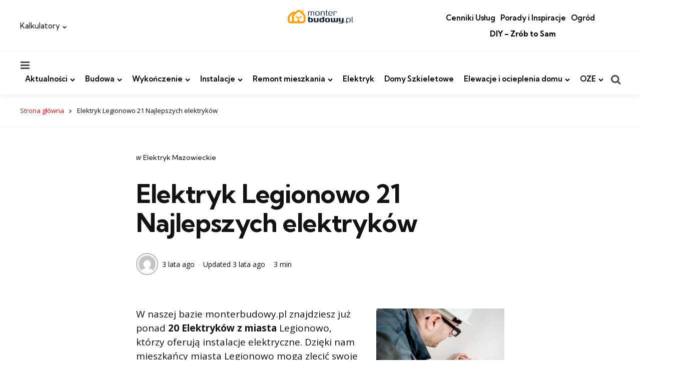

--- FILE ---
content_type: text/html; charset=UTF-8
request_url: https://monterbudowy.pl/elektryk-legionowo/
body_size: 23875
content:
<!DOCTYPE html>
<html lang="pl-PL">
<head>
<meta charset="UTF-8">
<meta name="viewport" content="width=device-width, initial-scale=1.0">
<link rel="profile" href="https://gmpg.org/xfn/11">
<meta name="lh-site-verification" content="a01dfc715df9621113e9" />
<meta name='robots' content='index, follow, max-image-preview:large, max-snippet:-1, max-video-preview:-1' />

	<!-- This site is optimized with the Yoast SEO plugin v22.3 - https://yoast.com/wordpress/plugins/seo/ -->
	<title>Elektryk Legionowo 21 Najlepszych fachowców - Cena Opinie</title>
	<link rel="canonical" href="https://monterbudowy.pl/elektryk-legionowo/" />
	<meta property="og:locale" content="pl_PL" />
	<meta property="og:type" content="article" />
	<meta property="og:title" content="Elektryk Legionowo 21 Najlepszych fachowców - Cena Opinie" />
	<meta property="og:description" content="W naszej bazie monterbudowy.pl znajdziesz już ponad 20 Elektryków z miasta Legionowo, którzy oferują instalacje elektryczne. Dzięki nam mieszkańcy miasta Legionowo mogą zlecić swoje usługi dla top 20 Elektryków. Mieszkańcy Legionowo złożyli już ponad..." />
	<meta property="og:url" content="https://monterbudowy.pl/elektryk-legionowo/" />
	<meta property="og:site_name" content="MonterBudowy" />
	<meta property="article:published_time" content="2022-12-27T10:21:34+00:00" />
	<meta property="article:modified_time" content="2022-12-29T13:40:19+00:00" />
	<meta property="og:image" content="https://monterbudowy.pl/wp-content/uploads/2022/12/elektryk-1024x682.jpg" />
	<meta name="author" content="Zbigniew Kęska" />
	<meta name="twitter:card" content="summary_large_image" />
	<meta name="twitter:label1" content="Napisane przez" />
	<meta name="twitter:data1" content="Zbigniew Kęska" />
	<meta name="twitter:label2" content="Szacowany czas czytania" />
	<meta name="twitter:data2" content="5 minut" />
	<script type="application/ld+json" class="yoast-schema-graph">{"@context":"https://schema.org","@graph":[{"@type":"Article","@id":"https://monterbudowy.pl/elektryk-legionowo/#article","isPartOf":{"@id":"https://monterbudowy.pl/elektryk-legionowo/"},"author":{"name":"Zbigniew Kęska","@id":"https://monterbudowy.pl/#/schema/person/c195dedb342bbf55342c099e7f9b4188"},"headline":"Elektryk Legionowo 21 Najlepszych elektryków","datePublished":"2022-12-27T10:21:34+00:00","dateModified":"2022-12-29T13:40:19+00:00","mainEntityOfPage":{"@id":"https://monterbudowy.pl/elektryk-legionowo/"},"wordCount":771,"commentCount":0,"publisher":{"@id":"https://monterbudowy.pl/#organization"},"image":{"@id":"https://monterbudowy.pl/elektryk-legionowo/#primaryimage"},"thumbnailUrl":"https://monterbudowy.pl/wp-content/uploads/2022/12/elektryk-1024x682.jpg","articleSection":["Elektryk Mazowieckie"],"inLanguage":"pl-PL","potentialAction":[{"@type":"CommentAction","name":"Comment","target":["https://monterbudowy.pl/elektryk-legionowo/#respond"]}]},{"@type":"WebPage","@id":"https://monterbudowy.pl/elektryk-legionowo/","url":"https://monterbudowy.pl/elektryk-legionowo/","name":"Elektryk Legionowo 21 Najlepszych fachowców - Cena Opinie","isPartOf":{"@id":"https://monterbudowy.pl/#website"},"primaryImageOfPage":{"@id":"https://monterbudowy.pl/elektryk-legionowo/#primaryimage"},"image":{"@id":"https://monterbudowy.pl/elektryk-legionowo/#primaryimage"},"thumbnailUrl":"https://monterbudowy.pl/wp-content/uploads/2022/12/elektryk-1024x682.jpg","datePublished":"2022-12-27T10:21:34+00:00","dateModified":"2022-12-29T13:40:19+00:00","breadcrumb":{"@id":"https://monterbudowy.pl/elektryk-legionowo/#breadcrumb"},"inLanguage":"pl-PL","potentialAction":[{"@type":"ReadAction","target":["https://monterbudowy.pl/elektryk-legionowo/"]}]},{"@type":"ImageObject","inLanguage":"pl-PL","@id":"https://monterbudowy.pl/elektryk-legionowo/#primaryimage","url":"https://monterbudowy.pl/wp-content/uploads/2022/12/elektryk.jpg","contentUrl":"https://monterbudowy.pl/wp-content/uploads/2022/12/elektryk.jpg","width":1280,"height":852},{"@type":"BreadcrumbList","@id":"https://monterbudowy.pl/elektryk-legionowo/#breadcrumb","itemListElement":[{"@type":"ListItem","position":1,"name":"Strona główna","item":"https://monterbudowy.pl/"},{"@type":"ListItem","position":2,"name":"Elektryk Legionowo 21 Najlepszych elektryków"}]},{"@type":"WebSite","@id":"https://monterbudowy.pl/#website","url":"https://monterbudowy.pl/","name":"MonterBudowy","description":"Wszystko do Twojego domu","publisher":{"@id":"https://monterbudowy.pl/#organization"},"potentialAction":[{"@type":"SearchAction","target":{"@type":"EntryPoint","urlTemplate":"https://monterbudowy.pl/?s={search_term_string}"},"query-input":"required name=search_term_string"}],"inLanguage":"pl-PL"},{"@type":"Organization","@id":"https://monterbudowy.pl/#organization","name":"MonterBudowy","url":"https://monterbudowy.pl/","logo":{"@type":"ImageObject","inLanguage":"pl-PL","@id":"https://monterbudowy.pl/#/schema/logo/image/","url":"https://monterbudowy.pl/wp-content/uploads/2022/12/logo-big-1.png","contentUrl":"https://monterbudowy.pl/wp-content/uploads/2022/12/logo-big-1.png","width":1600,"height":334,"caption":"MonterBudowy"},"image":{"@id":"https://monterbudowy.pl/#/schema/logo/image/"}},{"@type":"Person","@id":"https://monterbudowy.pl/#/schema/person/c195dedb342bbf55342c099e7f9b4188","name":"Zbigniew Kęska","image":{"@type":"ImageObject","inLanguage":"pl-PL","@id":"https://monterbudowy.pl/#/schema/person/image/","url":"https://secure.gravatar.com/avatar/e3f37ca28d30498164052914ac2fe8b1?s=96&d=mm&r=g","contentUrl":"https://secure.gravatar.com/avatar/e3f37ca28d30498164052914ac2fe8b1?s=96&d=mm&r=g","caption":"Zbigniew Kęska"},"description":"CEO portalu MonterBudowy.pl - Moim celem jest dostarczenie najwyższych usług budowlanych dla klientów z całego kraju. Chcę żeby każdy otrzymał usługę najwyższej jakości i podzieli się swoją opinią na naszych portalu. Pomoże to utrzymać jak najwyższy poziom usług budowlanych w Polsce.","sameAs":["https://monterbudowy.pl"],"url":"https://monterbudowy.pl/author/admin/"}]}</script>
	<!-- / Yoast SEO plugin. -->


<link rel='dns-prefetch' href='//fonts.googleapis.com' />
<link rel='dns-prefetch' href='//hb.wpmucdn.com' />
<link href='//hb.wpmucdn.com' rel='preconnect' />
<link href='https://fonts.googleapis.com' rel='preconnect' />
<link href='//fonts.gstatic.com' crossorigin='' rel='preconnect' />
<link rel="alternate" type="application/rss+xml" title="MonterBudowy &raquo; Kanał z wpisami" href="https://monterbudowy.pl/feed/" />
<link rel="alternate" type="application/rss+xml" title="MonterBudowy &raquo; Kanał z komentarzami" href="https://monterbudowy.pl/comments/feed/" />
<link rel="alternate" type="application/rss+xml" title="MonterBudowy &raquo; Elektryk Legionowo 21 Najlepszych elektryków Kanał z komentarzami" href="https://monterbudowy.pl/elektryk-legionowo/feed/" />
		<!-- This site uses the Google Analytics by MonsterInsights plugin v9.11.0 - Using Analytics tracking - https://www.monsterinsights.com/ -->
							<script src="//www.googletagmanager.com/gtag/js?id=G-V5FWG2E8KQ"  data-cfasync="false" data-wpfc-render="false" type="text/javascript" async></script>
			<script data-cfasync="false" data-wpfc-render="false" type="text/javascript">
				var mi_version = '9.11.0';
				var mi_track_user = true;
				var mi_no_track_reason = '';
								var MonsterInsightsDefaultLocations = {"page_location":"https:\/\/monterbudowy.pl\/elektryk-legionowo\/"};
								if ( typeof MonsterInsightsPrivacyGuardFilter === 'function' ) {
					var MonsterInsightsLocations = (typeof MonsterInsightsExcludeQuery === 'object') ? MonsterInsightsPrivacyGuardFilter( MonsterInsightsExcludeQuery ) : MonsterInsightsPrivacyGuardFilter( MonsterInsightsDefaultLocations );
				} else {
					var MonsterInsightsLocations = (typeof MonsterInsightsExcludeQuery === 'object') ? MonsterInsightsExcludeQuery : MonsterInsightsDefaultLocations;
				}

								var disableStrs = [
										'ga-disable-G-V5FWG2E8KQ',
									];

				/* Function to detect opted out users */
				function __gtagTrackerIsOptedOut() {
					for (var index = 0; index < disableStrs.length; index++) {
						if (document.cookie.indexOf(disableStrs[index] + '=true') > -1) {
							return true;
						}
					}

					return false;
				}

				/* Disable tracking if the opt-out cookie exists. */
				if (__gtagTrackerIsOptedOut()) {
					for (var index = 0; index < disableStrs.length; index++) {
						window[disableStrs[index]] = true;
					}
				}

				/* Opt-out function */
				function __gtagTrackerOptout() {
					for (var index = 0; index < disableStrs.length; index++) {
						document.cookie = disableStrs[index] + '=true; expires=Thu, 31 Dec 2099 23:59:59 UTC; path=/';
						window[disableStrs[index]] = true;
					}
				}

				if ('undefined' === typeof gaOptout) {
					function gaOptout() {
						__gtagTrackerOptout();
					}
				}
								window.dataLayer = window.dataLayer || [];

				window.MonsterInsightsDualTracker = {
					helpers: {},
					trackers: {},
				};
				if (mi_track_user) {
					function __gtagDataLayer() {
						dataLayer.push(arguments);
					}

					function __gtagTracker(type, name, parameters) {
						if (!parameters) {
							parameters = {};
						}

						if (parameters.send_to) {
							__gtagDataLayer.apply(null, arguments);
							return;
						}

						if (type === 'event') {
														parameters.send_to = monsterinsights_frontend.v4_id;
							var hookName = name;
							if (typeof parameters['event_category'] !== 'undefined') {
								hookName = parameters['event_category'] + ':' + name;
							}

							if (typeof MonsterInsightsDualTracker.trackers[hookName] !== 'undefined') {
								MonsterInsightsDualTracker.trackers[hookName](parameters);
							} else {
								__gtagDataLayer('event', name, parameters);
							}
							
						} else {
							__gtagDataLayer.apply(null, arguments);
						}
					}

					__gtagTracker('js', new Date());
					__gtagTracker('set', {
						'developer_id.dZGIzZG': true,
											});
					if ( MonsterInsightsLocations.page_location ) {
						__gtagTracker('set', MonsterInsightsLocations);
					}
										__gtagTracker('config', 'G-V5FWG2E8KQ', {"forceSSL":"true","link_attribution":"true"} );
										window.gtag = __gtagTracker;										(function () {
						/* https://developers.google.com/analytics/devguides/collection/analyticsjs/ */
						/* ga and __gaTracker compatibility shim. */
						var noopfn = function () {
							return null;
						};
						var newtracker = function () {
							return new Tracker();
						};
						var Tracker = function () {
							return null;
						};
						var p = Tracker.prototype;
						p.get = noopfn;
						p.set = noopfn;
						p.send = function () {
							var args = Array.prototype.slice.call(arguments);
							args.unshift('send');
							__gaTracker.apply(null, args);
						};
						var __gaTracker = function () {
							var len = arguments.length;
							if (len === 0) {
								return;
							}
							var f = arguments[len - 1];
							if (typeof f !== 'object' || f === null || typeof f.hitCallback !== 'function') {
								if ('send' === arguments[0]) {
									var hitConverted, hitObject = false, action;
									if ('event' === arguments[1]) {
										if ('undefined' !== typeof arguments[3]) {
											hitObject = {
												'eventAction': arguments[3],
												'eventCategory': arguments[2],
												'eventLabel': arguments[4],
												'value': arguments[5] ? arguments[5] : 1,
											}
										}
									}
									if ('pageview' === arguments[1]) {
										if ('undefined' !== typeof arguments[2]) {
											hitObject = {
												'eventAction': 'page_view',
												'page_path': arguments[2],
											}
										}
									}
									if (typeof arguments[2] === 'object') {
										hitObject = arguments[2];
									}
									if (typeof arguments[5] === 'object') {
										Object.assign(hitObject, arguments[5]);
									}
									if ('undefined' !== typeof arguments[1].hitType) {
										hitObject = arguments[1];
										if ('pageview' === hitObject.hitType) {
											hitObject.eventAction = 'page_view';
										}
									}
									if (hitObject) {
										action = 'timing' === arguments[1].hitType ? 'timing_complete' : hitObject.eventAction;
										hitConverted = mapArgs(hitObject);
										__gtagTracker('event', action, hitConverted);
									}
								}
								return;
							}

							function mapArgs(args) {
								var arg, hit = {};
								var gaMap = {
									'eventCategory': 'event_category',
									'eventAction': 'event_action',
									'eventLabel': 'event_label',
									'eventValue': 'event_value',
									'nonInteraction': 'non_interaction',
									'timingCategory': 'event_category',
									'timingVar': 'name',
									'timingValue': 'value',
									'timingLabel': 'event_label',
									'page': 'page_path',
									'location': 'page_location',
									'title': 'page_title',
									'referrer' : 'page_referrer',
								};
								for (arg in args) {
																		if (!(!args.hasOwnProperty(arg) || !gaMap.hasOwnProperty(arg))) {
										hit[gaMap[arg]] = args[arg];
									} else {
										hit[arg] = args[arg];
									}
								}
								return hit;
							}

							try {
								f.hitCallback();
							} catch (ex) {
							}
						};
						__gaTracker.create = newtracker;
						__gaTracker.getByName = newtracker;
						__gaTracker.getAll = function () {
							return [];
						};
						__gaTracker.remove = noopfn;
						__gaTracker.loaded = true;
						window['__gaTracker'] = __gaTracker;
					})();
									} else {
										console.log("");
					(function () {
						function __gtagTracker() {
							return null;
						}

						window['__gtagTracker'] = __gtagTracker;
						window['gtag'] = __gtagTracker;
					})();
									}
			</script>
							<!-- / Google Analytics by MonsterInsights -->
		<link rel='stylesheet' id='mura-google-font-kumbh-css' href='https://fonts.googleapis.com/css2?family=Kumbh+Sans%3Awght%40300%3B400%3B600%3B700&#038;display=swap&#038;ver=1.0.0' type='text/css' media='all' />
<link rel='stylesheet' id='mura-google-font-opensans-css' href='https://fonts.googleapis.com/css2?family=Open+Sans%3Aital%2Cwght%400%2C400%3B0%2C600%3B0%2C700%3B1%2C400%3B1%2C700&#038;display=swap&#038;ver=1.0.0' type='text/css' media='all' />
<link rel='stylesheet' id='litespeed-cache-dummy-css' href='https://monterbudowy.pl/wp-content/uploads/hummingbird-assets/da474fb9d247a51607815c3344cdd501.css' type='text/css' media='all' />
<link rel='stylesheet' id='wp-block-library-css' href='https://monterbudowy.pl/wp-content/uploads/hummingbird-assets/7ca8a64720260b90c45d6de19bae3d68.css' type='text/css' media='all' />
<style id='wp-block-library-theme-inline-css' type='text/css'>
.wp-block-audio figcaption{color:#555;font-size:13px;text-align:center}.is-dark-theme .wp-block-audio figcaption{color:hsla(0,0%,100%,.65)}.wp-block-audio{margin:0 0 1em}.wp-block-code{border:1px solid #ccc;border-radius:4px;font-family:Menlo,Consolas,monaco,monospace;padding:.8em 1em}.wp-block-embed figcaption{color:#555;font-size:13px;text-align:center}.is-dark-theme .wp-block-embed figcaption{color:hsla(0,0%,100%,.65)}.wp-block-embed{margin:0 0 1em}.blocks-gallery-caption{color:#555;font-size:13px;text-align:center}.is-dark-theme .blocks-gallery-caption{color:hsla(0,0%,100%,.65)}.wp-block-image figcaption{color:#555;font-size:13px;text-align:center}.is-dark-theme .wp-block-image figcaption{color:hsla(0,0%,100%,.65)}.wp-block-image{margin:0 0 1em}.wp-block-pullquote{border-bottom:4px solid;border-top:4px solid;color:currentColor;margin-bottom:1.75em}.wp-block-pullquote cite,.wp-block-pullquote footer,.wp-block-pullquote__citation{color:currentColor;font-size:.8125em;font-style:normal;text-transform:uppercase}.wp-block-quote{border-left:.25em solid;margin:0 0 1.75em;padding-left:1em}.wp-block-quote cite,.wp-block-quote footer{color:currentColor;font-size:.8125em;font-style:normal;position:relative}.wp-block-quote.has-text-align-right{border-left:none;border-right:.25em solid;padding-left:0;padding-right:1em}.wp-block-quote.has-text-align-center{border:none;padding-left:0}.wp-block-quote.is-large,.wp-block-quote.is-style-large,.wp-block-quote.is-style-plain{border:none}.wp-block-search .wp-block-search__label{font-weight:700}.wp-block-search__button{border:1px solid #ccc;padding:.375em .625em}:where(.wp-block-group.has-background){padding:1.25em 2.375em}.wp-block-separator.has-css-opacity{opacity:.4}.wp-block-separator{border:none;border-bottom:2px solid;margin-left:auto;margin-right:auto}.wp-block-separator.has-alpha-channel-opacity{opacity:1}.wp-block-separator:not(.is-style-wide):not(.is-style-dots){width:100px}.wp-block-separator.has-background:not(.is-style-dots){border-bottom:none;height:1px}.wp-block-separator.has-background:not(.is-style-wide):not(.is-style-dots){height:2px}.wp-block-table{margin:0 0 1em}.wp-block-table td,.wp-block-table th{word-break:normal}.wp-block-table figcaption{color:#555;font-size:13px;text-align:center}.is-dark-theme .wp-block-table figcaption{color:hsla(0,0%,100%,.65)}.wp-block-video figcaption{color:#555;font-size:13px;text-align:center}.is-dark-theme .wp-block-video figcaption{color:hsla(0,0%,100%,.65)}.wp-block-video{margin:0 0 1em}.wp-block-template-part.has-background{margin-bottom:0;margin-top:0;padding:1.25em 2.375em}
</style>
<style id='classic-theme-styles-inline-css' type='text/css'>
/*! This file is auto-generated */
.wp-block-button__link{color:#fff;background-color:#32373c;border-radius:9999px;box-shadow:none;text-decoration:none;padding:calc(.667em + 2px) calc(1.333em + 2px);font-size:1.125em}.wp-block-file__button{background:#32373c;color:#fff;text-decoration:none}
</style>
<style id='global-styles-inline-css' type='text/css'>
body{--wp--preset--color--black: #000000;--wp--preset--color--cyan-bluish-gray: #abb8c3;--wp--preset--color--white: #ffffff;--wp--preset--color--pale-pink: #f78da7;--wp--preset--color--vivid-red: #cf2e2e;--wp--preset--color--luminous-vivid-orange: #ff6900;--wp--preset--color--luminous-vivid-amber: #fcb900;--wp--preset--color--light-green-cyan: #7bdcb5;--wp--preset--color--vivid-green-cyan: #00d084;--wp--preset--color--pale-cyan-blue: #8ed1fc;--wp--preset--color--vivid-cyan-blue: #0693e3;--wp--preset--color--vivid-purple: #9b51e0;--wp--preset--color--primary-theme-color: #ff0000;--wp--preset--color--secondary-theme-color: #3295b4;--wp--preset--color--tertiary-theme-color: #a6d6c0;--wp--preset--color--quaternary-theme-color: #00677b;--wp--preset--color--quinary-theme-color: #cb1c68;--wp--preset--color--very-dark-grey: #131315;--wp--preset--color--dark-grey: #45464b;--wp--preset--color--medium-grey: #0a0708;--wp--preset--color--light-grey: #0a0708;--wp--preset--color--very-light-grey: #f2f2f3;--wp--preset--gradient--vivid-cyan-blue-to-vivid-purple: linear-gradient(135deg,rgba(6,147,227,1) 0%,rgb(155,81,224) 100%);--wp--preset--gradient--light-green-cyan-to-vivid-green-cyan: linear-gradient(135deg,rgb(122,220,180) 0%,rgb(0,208,130) 100%);--wp--preset--gradient--luminous-vivid-amber-to-luminous-vivid-orange: linear-gradient(135deg,rgba(252,185,0,1) 0%,rgba(255,105,0,1) 100%);--wp--preset--gradient--luminous-vivid-orange-to-vivid-red: linear-gradient(135deg,rgba(255,105,0,1) 0%,rgb(207,46,46) 100%);--wp--preset--gradient--very-light-gray-to-cyan-bluish-gray: linear-gradient(135deg,rgb(238,238,238) 0%,rgb(169,184,195) 100%);--wp--preset--gradient--cool-to-warm-spectrum: linear-gradient(135deg,rgb(74,234,220) 0%,rgb(151,120,209) 20%,rgb(207,42,186) 40%,rgb(238,44,130) 60%,rgb(251,105,98) 80%,rgb(254,248,76) 100%);--wp--preset--gradient--blush-light-purple: linear-gradient(135deg,rgb(255,206,236) 0%,rgb(152,150,240) 100%);--wp--preset--gradient--blush-bordeaux: linear-gradient(135deg,rgb(254,205,165) 0%,rgb(254,45,45) 50%,rgb(107,0,62) 100%);--wp--preset--gradient--luminous-dusk: linear-gradient(135deg,rgb(255,203,112) 0%,rgb(199,81,192) 50%,rgb(65,88,208) 100%);--wp--preset--gradient--pale-ocean: linear-gradient(135deg,rgb(255,245,203) 0%,rgb(182,227,212) 50%,rgb(51,167,181) 100%);--wp--preset--gradient--electric-grass: linear-gradient(135deg,rgb(202,248,128) 0%,rgb(113,206,126) 100%);--wp--preset--gradient--midnight: linear-gradient(135deg,rgb(2,3,129) 0%,rgb(40,116,252) 100%);--wp--preset--font-size--small: 13px;--wp--preset--font-size--medium: 20px;--wp--preset--font-size--large: 36px;--wp--preset--font-size--x-large: 42px;--wp--preset--spacing--20: 0.44rem;--wp--preset--spacing--30: 0.67rem;--wp--preset--spacing--40: 1rem;--wp--preset--spacing--50: 1.5rem;--wp--preset--spacing--60: 2.25rem;--wp--preset--spacing--70: 3.38rem;--wp--preset--spacing--80: 5.06rem;--wp--preset--shadow--natural: 6px 6px 9px rgba(0, 0, 0, 0.2);--wp--preset--shadow--deep: 12px 12px 50px rgba(0, 0, 0, 0.4);--wp--preset--shadow--sharp: 6px 6px 0px rgba(0, 0, 0, 0.2);--wp--preset--shadow--outlined: 6px 6px 0px -3px rgba(255, 255, 255, 1), 6px 6px rgba(0, 0, 0, 1);--wp--preset--shadow--crisp: 6px 6px 0px rgba(0, 0, 0, 1);}:where(.is-layout-flex){gap: 0.5em;}:where(.is-layout-grid){gap: 0.5em;}body .is-layout-flow > .alignleft{float: left;margin-inline-start: 0;margin-inline-end: 2em;}body .is-layout-flow > .alignright{float: right;margin-inline-start: 2em;margin-inline-end: 0;}body .is-layout-flow > .aligncenter{margin-left: auto !important;margin-right: auto !important;}body .is-layout-constrained > .alignleft{float: left;margin-inline-start: 0;margin-inline-end: 2em;}body .is-layout-constrained > .alignright{float: right;margin-inline-start: 2em;margin-inline-end: 0;}body .is-layout-constrained > .aligncenter{margin-left: auto !important;margin-right: auto !important;}body .is-layout-constrained > :where(:not(.alignleft):not(.alignright):not(.alignfull)){max-width: var(--wp--style--global--content-size);margin-left: auto !important;margin-right: auto !important;}body .is-layout-constrained > .alignwide{max-width: var(--wp--style--global--wide-size);}body .is-layout-flex{display: flex;}body .is-layout-flex{flex-wrap: wrap;align-items: center;}body .is-layout-flex > *{margin: 0;}body .is-layout-grid{display: grid;}body .is-layout-grid > *{margin: 0;}:where(.wp-block-columns.is-layout-flex){gap: 2em;}:where(.wp-block-columns.is-layout-grid){gap: 2em;}:where(.wp-block-post-template.is-layout-flex){gap: 1.25em;}:where(.wp-block-post-template.is-layout-grid){gap: 1.25em;}.has-black-color{color: var(--wp--preset--color--black) !important;}.has-cyan-bluish-gray-color{color: var(--wp--preset--color--cyan-bluish-gray) !important;}.has-white-color{color: var(--wp--preset--color--white) !important;}.has-pale-pink-color{color: var(--wp--preset--color--pale-pink) !important;}.has-vivid-red-color{color: var(--wp--preset--color--vivid-red) !important;}.has-luminous-vivid-orange-color{color: var(--wp--preset--color--luminous-vivid-orange) !important;}.has-luminous-vivid-amber-color{color: var(--wp--preset--color--luminous-vivid-amber) !important;}.has-light-green-cyan-color{color: var(--wp--preset--color--light-green-cyan) !important;}.has-vivid-green-cyan-color{color: var(--wp--preset--color--vivid-green-cyan) !important;}.has-pale-cyan-blue-color{color: var(--wp--preset--color--pale-cyan-blue) !important;}.has-vivid-cyan-blue-color{color: var(--wp--preset--color--vivid-cyan-blue) !important;}.has-vivid-purple-color{color: var(--wp--preset--color--vivid-purple) !important;}.has-black-background-color{background-color: var(--wp--preset--color--black) !important;}.has-cyan-bluish-gray-background-color{background-color: var(--wp--preset--color--cyan-bluish-gray) !important;}.has-white-background-color{background-color: var(--wp--preset--color--white) !important;}.has-pale-pink-background-color{background-color: var(--wp--preset--color--pale-pink) !important;}.has-vivid-red-background-color{background-color: var(--wp--preset--color--vivid-red) !important;}.has-luminous-vivid-orange-background-color{background-color: var(--wp--preset--color--luminous-vivid-orange) !important;}.has-luminous-vivid-amber-background-color{background-color: var(--wp--preset--color--luminous-vivid-amber) !important;}.has-light-green-cyan-background-color{background-color: var(--wp--preset--color--light-green-cyan) !important;}.has-vivid-green-cyan-background-color{background-color: var(--wp--preset--color--vivid-green-cyan) !important;}.has-pale-cyan-blue-background-color{background-color: var(--wp--preset--color--pale-cyan-blue) !important;}.has-vivid-cyan-blue-background-color{background-color: var(--wp--preset--color--vivid-cyan-blue) !important;}.has-vivid-purple-background-color{background-color: var(--wp--preset--color--vivid-purple) !important;}.has-black-border-color{border-color: var(--wp--preset--color--black) !important;}.has-cyan-bluish-gray-border-color{border-color: var(--wp--preset--color--cyan-bluish-gray) !important;}.has-white-border-color{border-color: var(--wp--preset--color--white) !important;}.has-pale-pink-border-color{border-color: var(--wp--preset--color--pale-pink) !important;}.has-vivid-red-border-color{border-color: var(--wp--preset--color--vivid-red) !important;}.has-luminous-vivid-orange-border-color{border-color: var(--wp--preset--color--luminous-vivid-orange) !important;}.has-luminous-vivid-amber-border-color{border-color: var(--wp--preset--color--luminous-vivid-amber) !important;}.has-light-green-cyan-border-color{border-color: var(--wp--preset--color--light-green-cyan) !important;}.has-vivid-green-cyan-border-color{border-color: var(--wp--preset--color--vivid-green-cyan) !important;}.has-pale-cyan-blue-border-color{border-color: var(--wp--preset--color--pale-cyan-blue) !important;}.has-vivid-cyan-blue-border-color{border-color: var(--wp--preset--color--vivid-cyan-blue) !important;}.has-vivid-purple-border-color{border-color: var(--wp--preset--color--vivid-purple) !important;}.has-vivid-cyan-blue-to-vivid-purple-gradient-background{background: var(--wp--preset--gradient--vivid-cyan-blue-to-vivid-purple) !important;}.has-light-green-cyan-to-vivid-green-cyan-gradient-background{background: var(--wp--preset--gradient--light-green-cyan-to-vivid-green-cyan) !important;}.has-luminous-vivid-amber-to-luminous-vivid-orange-gradient-background{background: var(--wp--preset--gradient--luminous-vivid-amber-to-luminous-vivid-orange) !important;}.has-luminous-vivid-orange-to-vivid-red-gradient-background{background: var(--wp--preset--gradient--luminous-vivid-orange-to-vivid-red) !important;}.has-very-light-gray-to-cyan-bluish-gray-gradient-background{background: var(--wp--preset--gradient--very-light-gray-to-cyan-bluish-gray) !important;}.has-cool-to-warm-spectrum-gradient-background{background: var(--wp--preset--gradient--cool-to-warm-spectrum) !important;}.has-blush-light-purple-gradient-background{background: var(--wp--preset--gradient--blush-light-purple) !important;}.has-blush-bordeaux-gradient-background{background: var(--wp--preset--gradient--blush-bordeaux) !important;}.has-luminous-dusk-gradient-background{background: var(--wp--preset--gradient--luminous-dusk) !important;}.has-pale-ocean-gradient-background{background: var(--wp--preset--gradient--pale-ocean) !important;}.has-electric-grass-gradient-background{background: var(--wp--preset--gradient--electric-grass) !important;}.has-midnight-gradient-background{background: var(--wp--preset--gradient--midnight) !important;}.has-small-font-size{font-size: var(--wp--preset--font-size--small) !important;}.has-medium-font-size{font-size: var(--wp--preset--font-size--medium) !important;}.has-large-font-size{font-size: var(--wp--preset--font-size--large) !important;}.has-x-large-font-size{font-size: var(--wp--preset--font-size--x-large) !important;}
.wp-block-navigation a:where(:not(.wp-element-button)){color: inherit;}
:where(.wp-block-post-template.is-layout-flex){gap: 1.25em;}:where(.wp-block-post-template.is-layout-grid){gap: 1.25em;}
:where(.wp-block-columns.is-layout-flex){gap: 2em;}:where(.wp-block-columns.is-layout-grid){gap: 2em;}
.wp-block-pullquote{font-size: 1.5em;line-height: 1.6;}
</style>
<link rel='stylesheet' id='wphb-1-css' href='https://monterbudowy.pl/wp-content/uploads/hummingbird-assets/e8781c73f5e72afae7f6810b329b5099.css' type='text/css' media='all' />
<style id='wphb-1-inline-css' type='text/css'>
div#ez-toc-container .ez-toc-title {font-size: 120%;}div#ez-toc-container .ez-toc-title {font-weight: 500;}div#ez-toc-container ul li , div#ez-toc-container ul li a {font-size: 95%;}div#ez-toc-container ul li , div#ez-toc-container ul li a {font-weight: 500;}div#ez-toc-container nav ul ul li {font-size: 90%;}.ez-toc-box-title {font-weight: bold; margin-bottom: 10px; text-align: center; text-transform: uppercase; letter-spacing: 1px; color: #666; padding-bottom: 5px;position:absolute;top:-4%;left:5%;background-color: inherit;transition: top 0.3s ease;}.ez-toc-box-title.toc-closed {top:-25%;}
.ez-toc-container-direction {direction: ltr;}.ez-toc-counter ul{counter-reset: item ;}.ez-toc-counter nav ul li a::before {content: counters(item, '.', decimal) '. ';display: inline-block;counter-increment: item;flex-grow: 0;flex-shrink: 0;margin-right: .2em; float: left; }.ez-toc-widget-direction {direction: ltr;}.ez-toc-widget-container ul{counter-reset: item ;}.ez-toc-widget-container nav ul li a::before {content: counters(item, '.', decimal) '. ';display: inline-block;counter-increment: item;flex-grow: 0;flex-shrink: 0;margin-right: .2em; float: left; }
</style>
<link rel='stylesheet' id='wphb-2-css' href='https://monterbudowy.pl/wp-content/uploads/hummingbird-assets/a805899b4cc5a2c702eb0b0e99a96b3c.css' type='text/css' media='all' />
<link rel='stylesheet' id='chld_thm_cfg_child-css' href='https://monterbudowy.pl/wp-content/uploads/hummingbird-assets/c78ac6194a8c33d96968f975b3351a7e.css' type='text/css' media='all' />
<script type="text/javascript" src="https://monterbudowy.pl/wp-content/uploads/hummingbird-assets/1a7ec01ee2747d6be79d80287b07dd06.js" id="wphb-3-js" async="async" data-wp-strategy="async"></script>
<script type="text/javascript" id="wphb-4-js-extra">
/* <![CDATA[ */
var seoAutomatedLinkBuilding = {"ajaxUrl":"https:\/\/monterbudowy.pl\/wp-admin\/admin-ajax.php"};
/* ]]> */
</script>
<script type="text/javascript" src="https://monterbudowy.pl/wp-content/uploads/hummingbird-assets/988b9b0f519beb417fe229e55b85ef09.js" id="wphb-4-js" async="async" data-wp-strategy="async"></script>
<link rel="https://api.w.org/" href="https://monterbudowy.pl/wp-json/" /><link rel="alternate" type="application/json" href="https://monterbudowy.pl/wp-json/wp/v2/posts/1004" /><link rel="EditURI" type="application/rsd+xml" title="RSD" href="https://monterbudowy.pl/xmlrpc.php?rsd" />
<meta name="generator" content="WordPress 6.4.7" />
<link rel='shortlink' href='https://monterbudowy.pl/?p=1004' />
<link rel="alternate" type="application/json+oembed" href="https://monterbudowy.pl/wp-json/oembed/1.0/embed?url=https%3A%2F%2Fmonterbudowy.pl%2Felektryk-legionowo%2F" />
<link rel="alternate" type="text/xml+oembed" href="https://monterbudowy.pl/wp-json/oembed/1.0/embed?url=https%3A%2F%2Fmonterbudowy.pl%2Felektryk-legionowo%2F&#038;format=xml" />

<style type="text/css" id="mura-custom-css-vars">
:root {
--primary-theme-color:#ff0000;
--medium-grey:#0a0708;
--light-grey:#b5b7b6;
--logo-font-size:46px;
}
</style>
<link rel="icon" href="https://monterbudowy.pl/wp-content/uploads/2022/12/cropped-favicon-32x32.png" sizes="32x32" />
<link rel="icon" href="https://monterbudowy.pl/wp-content/uploads/2022/12/cropped-favicon-192x192.png" sizes="192x192" />
<link rel="apple-touch-icon" href="https://monterbudowy.pl/wp-content/uploads/2022/12/cropped-favicon-180x180.png" />
<meta name="msapplication-TileImage" content="https://monterbudowy.pl/wp-content/uploads/2022/12/cropped-favicon-270x270.png" />
		<style type="text/css" id="wp-custom-css">
			.form_pgx1 br{
	display:none!important
}
.komentarze_coursy_pp ol, .komentarze_coursy_pp li {
    list-style: none;
    margin-bottom: 30px!important;
}
.form_pgx1 input{
	margin-bottom:0!important
}
.form_pgx1 span.wpcf7-list-item {
    margin: 0;
    font-size: 12px;
    line-height: 1;
}
.form_pgx1 span.wpcf7-list-item label {
    display: flex;
    justify-content: flex-start;
}
span.wpcf7-form-control-wrap.acceptance-421 {
    display: block;
    margin-top: 15px;
    margin-bottom: 15px;
}
.frmkx123p{
	display: block;
    margin-top: 25px;
    clear: both;
}
span.wpcf7-list-item {
    margin: 0;
    font-size: 12px;
    line-height: 1;
}
.form_pgx2 input{
	margin-bottom:0
}
.tw_xkak12l3{
	display:grid;
	grid-template-columns:1fr 1fr;
	grid-gap:20px
}
.tw_xkak12l3 span.wpcf7-form-control-wrap.acceptance-421 {
    margin: 5px 0;
}
@media all and (min-width:768px){
body.category main#main > .container > .row > .col-md-4.col-sm-12 {
    display: none!important;
}
body.category main#main > .container > .row > .col-md-8.col-sm-12 {
    width: 100%!important;
    max-width: 100%!important;
    flex: 100%;
}
body.category main#main > .container > .row > .col-md-8.col-sm-12 {
    display: grid;
    grid-template-columns: 1fr 1fr 1fr;
    grid-gap: 25px;
}
}
.fr__px1 *{
	font-family:"Roboto"!important
}
.fr__px1 input::placeholder{
	font-size:16px
}
.fr__px1 input{
	margin-bottom:10px!important
}
.fr__px1 button{
	font-size:16px!important;
	cursor:pointer
}
rs-slides button[type="submit"] {
    padding: 12px 30px!important;
	cursor:pointer
}
@media all and (min-width:425px){
	
#fsf3x23{
	display:none!important
}
}








span.full_star svg, span.empty_star svg {
    width: 20px!important;
    height: 20px;
}
span.full_star, span.empty_star{
	margin-right:3px
}
#gwiazdki_form_p input[type="radio"]:checked + span,#gwiazdki_form_p input[type="radio"]:checked + span + span,
#gwiazdki_form_p input[type="radio"]:checked + span + span + span, #gwiazdki_form_p input[type="radio"]:checked + span + span + span + span,
#gwiazdki_form_p input[type="radio"]:checked + span + span + span + span + span{
	opacity:.3
}
#gwiazdki_form_p input:checked ~ span path{
	fill: rgb(255, 193, 7);
}
#gwiazdki_form_p input[type="radio"]{
	display:none
}
.acf-form-submit input[type="submit"]{
	margin-bottom:100px
}
.acf-form-submit input[type="submit"]:hover{
	opacity:.6
}
.hidden_pp1{
	display:none
}
.komentarze_coursy_pp .commentlist>li::before {
    content: "";
}
.komentarze_coursy_pp  ol.commentlist {
    margin: 0;
    width: 100%;
    background: 0 0;
    list-style: none;
}


.komentarze_coursy_pp  ol.commentlist > li {
    border-bottom: 1px solid #ddd;
    padding-bottom: 24px;
}
.komentarze_coursy_pp  ol.commentlist li {
    padding-right: 20px;
}
.komentarze_coursy_pp  ol.commentlist li {
    padding: 0;
    margin: 0 0 20px;
    border: 0;
    position: relative;
    background: 0;
    border: 0;
}
.komentarze_coursy_pp  li .comment-text {
    display: flex;
}
.komentarze_coursy_pp  li .comment-text {
    border: 0;
    margin-left: 0;
}
.komentarze_coursy_pp  ol.commentlist li .comment-text {
    border-radius: 4px;
    padding: 1em 1em 0;
}
.komentarze_coursy_pp  .desc_ttl_rev_pp {
    position: relative;
}
.komentarze_coursy_pp  .desc_ttl_rev_pp {
    max-width: 15%;
    width: 100%;
    margin-right: 60px;
}
.komentarze_coursy_pp  ol.commentlist li .comment-text p.meta {
    margin-bottom: 0;
}
.komentarze_coursy_pp  ol.commentlist li .comment-text p.meta {
    font-size: .83em;
}
.komentarze_coursy_pp  ol.commentlist li .comment-text p {
    margin: 0 0 1em;
}
.komentarze_coursy_pp  ol.commentlist li .meta {
    color: #767676;
    font-size: .75em;
}
.komentarze_coursy_pp  .desc_ttl_rev_pp strong.woocommerce-review__author {
    font-weight: 500;
    color: #000;
    font-size: 17px;
}
.komentarze_coursy_pp  .desc_ttl_rev_pp p.meta > * {
    display: block;
	line-height: 27px;
}
.komentarze_coursy_pp  .desc_ttl_rev_pp .woocommerce-review__dash {
    display: none!important;
}
.komentarze_coursy_pp  .desc_ttl_rev_pp time.woocommerce-review__published-date {
    font-weight: 500;
    color: #000;
    font-size: 13px;
}
.komentarze_coursy_pp div#reviews .star-rating {
    float: none;
}

@font-face {
  font-family: star;
  src: url(/wp-content/themes/mura-child/star.woff);
}





.komentarze_coursy_pp .star-rating {
    float: none;
}
.komentarze_coursy_pp .star-rating {
    overflow: hidden;
    position: relative;
    height: 1em;
    line-height: 1;
    font-size: 1em;
    width: 5.4em;
    font-family: star;
}
.komentarze_coursy_pp .star-rating {
    color: #FFC107;
}
 .komentarze_coursy_pp .star-rating::before {
    content: "\73\73\73\73\73";
    color: #d3ced2;
    float: left;
    top: 0;
    left: 0;
    position: absolute;
}
.komentarze_coursy_pp .star-rating span {
    overflow: hidden;
    float: left;
    top: 0;
    left: 0;
    position: absolute;
    padding-top: 1.5em;
}
.komentarze_coursy_pp .star-rating span::before {
    content: "\53\53\53\53\53";
    top: 0;
    position: absolute;
    left: 0;
}
.komentarze_coursy_pp {
    margin-top: 20px;
}
.rating_pp1 .komentarze_coursy_pp .desc_ttl_rev_pp:before{
	display:none
}
.rating_pp1 .comment-text,
.rating_pp1 .commentlist{
	padding:0!important
}
.rating_pp1 li{
	margin:0!important
}
.rating_pp1 .komentarze_coursy_pp{
margin:0}
.rating_pp1 .komentarze_coursy_pp .commentlist>li::before{
	display:none
}
.rating_pp1{
	margin:0px 0px 15px 0
}
.rating_pp1 .komentarze_coursy_pp .desc_ttl_rev_pp{
	max-width:100%!important;
	margin:0!important;
	display:flex;
	align-items:center
}
.rating_pp1  .ocena_kursu{
	font-weight:600;
	margin-right:10px
}
div#gwiazdki_pp23 > div.acf-input > div {
    display: grid;
    grid-template-columns: 1fr 1fr 1fr;
}
#gwiazdki_pp23{
	padding:0;
	border:0
}
#gwiazdki_pp23 .acf-fields.-border{
	border:0
}
#gwiazdki_pp23 .acf-fields>.acf-field{
	border-top:0
}
#gwiazdki_form_p{
	padding:0
}
#gwiazdki_form_p .acf-label label{
	font-size:14px;
	font-weight:400!important
}
#gwiazdki_pp23{
	margin-bottom:20px
}
@media all and (max-width:860px){
	div#gwiazdki_pp23 > div.acf-input > div {
    grid-template-columns: 1fr 1fr 1fr;
}
}
@media all and (max-width:600px){
	@media all and (max-width:860px){
	div#gwiazdki_pp23 > div.acf-input > div {
    grid-template-columns: 1fr 1fr;
		grid-gap:20px
}
}
}
span.full_star__img img {
    width: 20px!important;
    height: 20px;
	display:inline
}
span.full_star__img {
    cursor: pointer;
}
.acf-form-submit {
    text-align: center;
    margin-top: 30px;
}.sub-categories ul.child-categories {
    flex-wrap: wrap;
}		</style>
		</head>

<body data-rsssl=1 class="post-template-default single single-post postid-1004 single-format-standard wp-custom-logo wp-embed-responsive has-tfm-related-posts has-author-bio has-backtotop has-tfm-author-social has-tfm-breadcrumbs">
	
	<!-- toggle sidebar overlay -->
	<div class="body-fade menu-overlay"></div>
	<div class="body-fade search-overlay"></div>

	
	<header id="site-header" class="site-header default has-toggle-menu has-toggle-search has-primary-nav has-secondary-nav has-third-nav">

		<div class="mobile-header">

			<div class="header-section header-left">

			<div class="toggle toggle-menu mobile-toggle"><span><i class="icon-menu-1"></i></span><span class="screen-reader-text">Menu</span></div>
			</div>

			<div class="site-logo faux-heading"><a href="https://monterbudowy.pl" rel="home"><img src="https://monterbudowy.pl/wp-content/uploads/2023/01/logo-small-1-1.png" alt="MonterBudowy" class="custom-logo" width="131" /></a></div>
			<div class="header-section header-right">

			<div class="toggle toggle-search mobile-toggle"><span><i class="icon-search"></i></span><span class="screen-reader-text">Search</span></div>
			</div>

		</div>

		<div class="header-layout-wrapper">

			<div class="header-branding">
<div class="header-section header-left">


    <div class="header-third-menu-wrapper"><ul id="header-third-menu" class="primary-menu header-third"><li id="menu-item-3568" class="menu-item menu-item-type-custom menu-item-object-custom menu-item-has-children menu-item-3568"><a href="#">Kalkulatory</a>
<ul class="sub-menu">
	<li id="menu-item-3580" class="menu-item menu-item-type-post_type menu-item-object-page menu-item-3580"><a href="https://monterbudowy.pl/kalkulator-doboru-pompy-ciepla/">Kalkulator doboru pompy ciepła</a></li>
	<li id="menu-item-3617" class="menu-item menu-item-type-post_type menu-item-object-page menu-item-3617"><a href="https://monterbudowy.pl/kalkulator-doboru-kolektorow-slonecznych/">Kalkulator doboru kolektorów słonecznych</a></li>
	<li id="menu-item-3687" class="menu-item menu-item-type-post_type menu-item-object-post menu-item-3687"><a href="https://monterbudowy.pl/oplaty-notarialne-przy-zakupie-mieszkania/">Kalkulator Opłat Notarialnych</a></li>
	<li id="menu-item-3567" class="menu-item menu-item-type-post_type menu-item-object-page menu-item-3567"><a href="https://monterbudowy.pl/kalkulator-wykonania-pokrycia-dachowego/">Kalkulator pokrycia dachowego</a></li>
	<li id="menu-item-3599" class="menu-item menu-item-type-post_type menu-item-object-page menu-item-3599"><a href="https://monterbudowy.pl/kalkulator-zuzycia-pradu/">Kalkulator zużycia prądu</a></li>
	<li id="menu-item-3609" class="menu-item menu-item-type-post_type menu-item-object-page menu-item-3609"><a href="https://monterbudowy.pl/kalkulator-betonu-na-lawe-fundamentowa/">Kalkulator betonu na ławę fundamentową</a></li>
</ul>
</li>
</ul></div>
</div>

<div class="header-section logo-branding">
<div class="site-logo faux-heading"><a href="https://monterbudowy.pl" rel="home"><img src="https://monterbudowy.pl/wp-content/uploads/2022/12/logo-big-1.png" alt="MonterBudowy" class="custom-logo" width="131" /></a><span class="screen-reader-text">MonterBudowy</span></div>
	</div>

<div class="header-section header-right">
	 
    	
		    <div class="header-secondary-menu-wrapper"><ul id="header-secondary-menu" class="primary-menu header-secondary"><li id="menu-item-634" class="menu-item menu-item-type-taxonomy menu-item-object-category menu-item-634"><a href="https://monterbudowy.pl/cenniki-uslug/">Cenniki Usług</a></li>
<li id="menu-item-1879" class="menu-item menu-item-type-taxonomy menu-item-object-category menu-item-1879"><a href="https://monterbudowy.pl/porady-i-inspiracje/">Porady i Inspiracje</a></li>
<li id="menu-item-2586" class="menu-item menu-item-type-taxonomy menu-item-object-category menu-item-2586"><a href="https://monterbudowy.pl/ogrod/">Ogród</a></li>
<li id="menu-item-3531" class="menu-item menu-item-type-taxonomy menu-item-object-category menu-item-3531"><a href="https://monterbudowy.pl/diy-zrob-to-sam/"><b>DIY &#8211; Zrób to Sam</b></a></li>
</ul></div>
		    
    	</div>
</div>
	<div class="primary-menu-container">

		<div class="primary-menu-section section-left">

			<div class="toggle toggle-menu"><span><i class="icon-menu-1"></i></span><span class="screen-reader-text">Menu</span></div>
			
		</div>

		<nav class="primary-menu-wrapper"><ul id="primary-menu" class="primary-menu"><li id="menu-item-1604" class="menu-item menu-item-type-taxonomy menu-item-object-category menu-item-has-children menu-item-1604"><a href="https://monterbudowy.pl/aktualnosci/">Aktualności</a>
<ul class="sub-menu">
	<li id="menu-item-4755" class="menu-item menu-item-type-taxonomy menu-item-object-category menu-item-4755"><a href="https://monterbudowy.pl/fachowiec-w-okolicy/">Fachowiec w okolicy</a></li>
	<li id="menu-item-4489" class="menu-item menu-item-type-taxonomy menu-item-object-category menu-item-4489"><a href="https://monterbudowy.pl/sprawdzamy-dewelopera/">Sprawdzamy Dewelopera</a></li>
	<li id="menu-item-4200" class="menu-item menu-item-type-taxonomy menu-item-object-category menu-item-4200"><a href="https://monterbudowy.pl/zarobki-w-polsce/">Zarobki w Polsce</a></li>
</ul>
</li>
<li id="menu-item-636" class="menu-item menu-item-type-taxonomy menu-item-object-category menu-item-has-children menu-item-636"><a href="https://monterbudowy.pl/budowa/">Budowa</a>
<ul class="sub-menu">
	<li id="menu-item-5047" class="menu-item menu-item-type-taxonomy menu-item-object-category menu-item-5047"><a href="https://monterbudowy.pl/projekty-domu/">Projekty Domu</a></li>
	<li id="menu-item-1931" class="menu-item menu-item-type-taxonomy menu-item-object-category menu-item-1931"><a href="https://monterbudowy.pl/budowa/dom-z-drewna/">Dom z drewna</a></li>
	<li id="menu-item-1875" class="menu-item menu-item-type-taxonomy menu-item-object-category menu-item-1875"><a href="https://monterbudowy.pl/budowa/ocieplanie/">Ocieplanie</a></li>
	<li id="menu-item-4628" class="menu-item menu-item-type-taxonomy menu-item-object-category menu-item-4628"><a href="https://monterbudowy.pl/budowa/elewacja/">Elewacja</a></li>
	<li id="menu-item-3164" class="menu-item menu-item-type-taxonomy menu-item-object-category menu-item-3164"><a href="https://monterbudowy.pl/budowa/ogrzewanie/">Ogrzewanie</a></li>
	<li id="menu-item-2905" class="menu-item menu-item-type-taxonomy menu-item-object-category menu-item-2905"><a href="https://monterbudowy.pl/budowa/dach/">Dach</a></li>
	<li id="menu-item-4407" class="menu-item menu-item-type-taxonomy menu-item-object-category menu-item-4407"><a href="https://monterbudowy.pl/kostka-brukowa/">Kostka Brukowa</a></li>
</ul>
</li>
<li id="menu-item-637" class="menu-item menu-item-type-taxonomy menu-item-object-category menu-item-has-children menu-item-637"><a href="https://monterbudowy.pl/wykonczenie/">Wykończenie</a>
<ul class="sub-menu">
	<li id="menu-item-2760" class="menu-item menu-item-type-taxonomy menu-item-object-category menu-item-2760"><a href="https://monterbudowy.pl/lazienka/">Łazienka</a></li>
	<li id="menu-item-2823" class="menu-item menu-item-type-taxonomy menu-item-object-category menu-item-2823"><a href="https://monterbudowy.pl/kuchnia/">Kuchnia</a></li>
	<li id="menu-item-2933" class="menu-item menu-item-type-taxonomy menu-item-object-category menu-item-2933"><a href="https://monterbudowy.pl/wykonczenie/oswietlenie/">Oświetlenie</a></li>
	<li id="menu-item-640" class="menu-item menu-item-type-taxonomy menu-item-object-category menu-item-640"><a href="https://monterbudowy.pl/wykonczenie/malowanie-scian/">Malowanie</a></li>
	<li id="menu-item-3021" class="menu-item menu-item-type-taxonomy menu-item-object-category menu-item-3021"><a href="https://monterbudowy.pl/podloga/">Podłoga</a></li>
	<li id="menu-item-4547" class="menu-item menu-item-type-taxonomy menu-item-object-category menu-item-4547"><a href="https://monterbudowy.pl/meble/">Meble</a></li>
	<li id="menu-item-3647" class="menu-item menu-item-type-taxonomy menu-item-object-category menu-item-3647"><a href="https://monterbudowy.pl/budowa/okna/">Okna</a></li>
	<li id="menu-item-5110" class="menu-item menu-item-type-taxonomy menu-item-object-category menu-item-5110"><a href="https://monterbudowy.pl/rolety-i-zaluzje/">Rolety i Żaluzje</a></li>
</ul>
</li>
<li id="menu-item-638" class="menu-item menu-item-type-taxonomy menu-item-object-category menu-item-has-children menu-item-638"><a href="https://monterbudowy.pl/instalacje/">Instalacje</a>
<ul class="sub-menu">
	<li id="menu-item-3503" class="menu-item menu-item-type-taxonomy menu-item-object-category menu-item-3503"><a href="https://monterbudowy.pl/instalacje/klimatyzacja/">Klimatyzacja</a></li>
	<li id="menu-item-6441" class="menu-item menu-item-type-taxonomy menu-item-object-category menu-item-6441"><a href="https://monterbudowy.pl/instalacje/pellet/">Pellet</a></li>
</ul>
</li>
<li id="menu-item-650" class="menu-item menu-item-type-taxonomy menu-item-object-category menu-item-has-children menu-item-650"><a href="https://monterbudowy.pl/remont-mieszkania/">Remont mieszkania</a>
<ul class="sub-menu">
	<li id="menu-item-4673" class="menu-item menu-item-type-taxonomy menu-item-object-category menu-item-4673"><a href="https://monterbudowy.pl/cennik-remontu/">Cennik remontu mieszkania</a></li>
	<li id="menu-item-1803" class="menu-item menu-item-type-taxonomy menu-item-object-category menu-item-1803"><a href="https://monterbudowy.pl/malowanie-scian-i-sufitow/">Malowanie ścian i sufitów</a></li>
</ul>
</li>
<li id="menu-item-639" class="menu-item menu-item-type-taxonomy menu-item-object-category current-post-ancestor menu-item-639"><a href="https://monterbudowy.pl/elektryk/">Elektryk</a></li>
<li id="menu-item-1932" class="menu-item menu-item-type-taxonomy menu-item-object-category menu-item-1932"><a href="https://monterbudowy.pl/dom-szkieletowy/">Domy Szkieletowe</a></li>
<li id="menu-item-2383" class="menu-item menu-item-type-taxonomy menu-item-object-category menu-item-has-children menu-item-2383"><a href="https://monterbudowy.pl/elewacje-i-ocieplenia-domu/">Elewacje i ocieplenia domu</a>
<ul class="sub-menu">
	<li id="menu-item-1091" class="menu-item menu-item-type-taxonomy menu-item-object-category menu-item-1091"><a href="https://monterbudowy.pl/ocieplanie-pianka-pur/">Ocieplanie Pianką PUR</a></li>
</ul>
</li>
<li id="menu-item-1997" class="menu-item menu-item-type-taxonomy menu-item-object-category menu-item-has-children menu-item-1997"><a href="https://monterbudowy.pl/oze/">OZE</a>
<ul class="sub-menu">
	<li id="menu-item-1998" class="menu-item menu-item-type-taxonomy menu-item-object-category menu-item-1998"><a href="https://monterbudowy.pl/oze/fotowoltaika/">Fotowoltaika</a></li>
	<li id="menu-item-2078" class="menu-item menu-item-type-taxonomy menu-item-object-category menu-item-2078"><a href="https://monterbudowy.pl/oze/magazyny-energii/">Magazyny Energii</a></li>
	<li id="menu-item-2079" class="menu-item menu-item-type-taxonomy menu-item-object-category menu-item-2079"><a href="https://monterbudowy.pl/oze/pompy-ciepla/">Pompy ciepła</a></li>
	<li id="menu-item-4453" class="menu-item menu-item-type-taxonomy menu-item-object-category menu-item-4453"><a href="https://monterbudowy.pl/oze/pompy-ciepla/producenci-pomp-ciepla/">Producenci pomp ciepła</a></li>
</ul>
</li>
</ul></nav>
	    <div class="primary-menu-section section-right">

	    	
			<div class="toggle toggle-search"><span><i class="icon-search"></i></span><span class="screen-reader-text">Search</span></div>
		</div>


	</div>
		</div>

	</header>

	
	
<aside id="toggle-search-sidebar" class="toggle-sidebar sidebar site-search" aria-label="Search Sidebar">
	<div class="toggle-sidebar-header">
		<div class="close-menu"><span><i class="icon-cancel"></i></span><span class="close">close</span></div>
	</div>

		

<form role="search" method="get" class="search-form" action="https://monterbudowy.pl/">
	<label for="search-form-696d6dbd776c4">
		<span class="screen-reader-text">Search for:</span>
	</label>
	<input type="search" id="search-form-696d6dbd776c4" class="search-field" placeholder="Search..." value="" name="s" />
	<button type="submit" class="search-submit"><i class="icon-search"></i><span class="screen-reader-text">Search</span></button>
</form>
		
	</aside>

	<div id="yoast-breadcrumbs" class="tfm-breadcrumbs yoast"><span><span><a href="https://monterbudowy.pl/">Strona główna</a></span> » <span class="breadcrumb_last" aria-current="page">Elektryk Legionowo 21 Najlepszych elektryków</span></span></div>



<aside id="toggle-sidebar" class="mobile-navigation toggle-sidebar sidebar sidebar-2" aria-label="Blog Sidebar">
	<div class="toggle-sidebar-header">
		<div class="site-logo faux-heading"><a href="https://monterbudowy.pl" rel="home"><img src="https://monterbudowy.pl/wp-content/uploads/2023/01/logo-small-1.png" alt="MonterBudowy" class="custom-logo" width="90" /></a><span class="screen-reader-text">MonterBudowy</span></div>		<div class="close-menu"><span><i class="icon-cancel"></i></span><span class="close">close</span></div>
	</div>

		<nav class="primary-nav-sidebar-wrapper"><ul id="primary-nav-sidebar" class="primary-nav-sidebar"><li class="menu-item menu-item-type-taxonomy menu-item-object-category menu-item-has-children menu-item-1604"><a href="https://monterbudowy.pl/aktualnosci/">Aktualności</a><span class="expand"></span>
<ul class="sub-menu">
	<li class="menu-item menu-item-type-taxonomy menu-item-object-category menu-item-4755"><a href="https://monterbudowy.pl/fachowiec-w-okolicy/">Fachowiec w okolicy</a><span class="expand"></span></li>
	<li class="menu-item menu-item-type-taxonomy menu-item-object-category menu-item-4489"><a href="https://monterbudowy.pl/sprawdzamy-dewelopera/">Sprawdzamy Dewelopera</a><span class="expand"></span></li>
	<li class="menu-item menu-item-type-taxonomy menu-item-object-category menu-item-4200"><a href="https://monterbudowy.pl/zarobki-w-polsce/">Zarobki w Polsce</a><span class="expand"></span></li>
</ul>
</li>
<li class="menu-item menu-item-type-taxonomy menu-item-object-category menu-item-has-children menu-item-636"><a href="https://monterbudowy.pl/budowa/">Budowa</a><span class="expand"></span>
<ul class="sub-menu">
	<li class="menu-item menu-item-type-taxonomy menu-item-object-category menu-item-5047"><a href="https://monterbudowy.pl/projekty-domu/">Projekty Domu</a><span class="expand"></span></li>
	<li class="menu-item menu-item-type-taxonomy menu-item-object-category menu-item-1931"><a href="https://monterbudowy.pl/budowa/dom-z-drewna/">Dom z drewna</a><span class="expand"></span></li>
	<li class="menu-item menu-item-type-taxonomy menu-item-object-category menu-item-1875"><a href="https://monterbudowy.pl/budowa/ocieplanie/">Ocieplanie</a><span class="expand"></span></li>
	<li class="menu-item menu-item-type-taxonomy menu-item-object-category menu-item-4628"><a href="https://monterbudowy.pl/budowa/elewacja/">Elewacja</a><span class="expand"></span></li>
	<li class="menu-item menu-item-type-taxonomy menu-item-object-category menu-item-3164"><a href="https://monterbudowy.pl/budowa/ogrzewanie/">Ogrzewanie</a><span class="expand"></span></li>
	<li class="menu-item menu-item-type-taxonomy menu-item-object-category menu-item-2905"><a href="https://monterbudowy.pl/budowa/dach/">Dach</a><span class="expand"></span></li>
	<li class="menu-item menu-item-type-taxonomy menu-item-object-category menu-item-4407"><a href="https://monterbudowy.pl/kostka-brukowa/">Kostka Brukowa</a><span class="expand"></span></li>
</ul>
</li>
<li class="menu-item menu-item-type-taxonomy menu-item-object-category menu-item-has-children menu-item-637"><a href="https://monterbudowy.pl/wykonczenie/">Wykończenie</a><span class="expand"></span>
<ul class="sub-menu">
	<li class="menu-item menu-item-type-taxonomy menu-item-object-category menu-item-2760"><a href="https://monterbudowy.pl/lazienka/">Łazienka</a><span class="expand"></span></li>
	<li class="menu-item menu-item-type-taxonomy menu-item-object-category menu-item-2823"><a href="https://monterbudowy.pl/kuchnia/">Kuchnia</a><span class="expand"></span></li>
	<li class="menu-item menu-item-type-taxonomy menu-item-object-category menu-item-2933"><a href="https://monterbudowy.pl/wykonczenie/oswietlenie/">Oświetlenie</a><span class="expand"></span></li>
	<li class="menu-item menu-item-type-taxonomy menu-item-object-category menu-item-640"><a href="https://monterbudowy.pl/wykonczenie/malowanie-scian/">Malowanie</a><span class="expand"></span></li>
	<li class="menu-item menu-item-type-taxonomy menu-item-object-category menu-item-3021"><a href="https://monterbudowy.pl/podloga/">Podłoga</a><span class="expand"></span></li>
	<li class="menu-item menu-item-type-taxonomy menu-item-object-category menu-item-4547"><a href="https://monterbudowy.pl/meble/">Meble</a><span class="expand"></span></li>
	<li class="menu-item menu-item-type-taxonomy menu-item-object-category menu-item-3647"><a href="https://monterbudowy.pl/budowa/okna/">Okna</a><span class="expand"></span></li>
	<li class="menu-item menu-item-type-taxonomy menu-item-object-category menu-item-5110"><a href="https://monterbudowy.pl/rolety-i-zaluzje/">Rolety i Żaluzje</a><span class="expand"></span></li>
</ul>
</li>
<li class="menu-item menu-item-type-taxonomy menu-item-object-category menu-item-has-children menu-item-638"><a href="https://monterbudowy.pl/instalacje/">Instalacje</a><span class="expand"></span>
<ul class="sub-menu">
	<li class="menu-item menu-item-type-taxonomy menu-item-object-category menu-item-3503"><a href="https://monterbudowy.pl/instalacje/klimatyzacja/">Klimatyzacja</a><span class="expand"></span></li>
	<li class="menu-item menu-item-type-taxonomy menu-item-object-category menu-item-6441"><a href="https://monterbudowy.pl/instalacje/pellet/">Pellet</a><span class="expand"></span></li>
</ul>
</li>
<li class="menu-item menu-item-type-taxonomy menu-item-object-category menu-item-has-children menu-item-650"><a href="https://monterbudowy.pl/remont-mieszkania/">Remont mieszkania</a><span class="expand"></span>
<ul class="sub-menu">
	<li class="menu-item menu-item-type-taxonomy menu-item-object-category menu-item-4673"><a href="https://monterbudowy.pl/cennik-remontu/">Cennik remontu mieszkania</a><span class="expand"></span></li>
	<li class="menu-item menu-item-type-taxonomy menu-item-object-category menu-item-1803"><a href="https://monterbudowy.pl/malowanie-scian-i-sufitow/">Malowanie ścian i sufitów</a><span class="expand"></span></li>
</ul>
</li>
<li class="menu-item menu-item-type-taxonomy menu-item-object-category current-post-ancestor menu-item-639"><a href="https://monterbudowy.pl/elektryk/">Elektryk</a><span class="expand"></span></li>
<li class="menu-item menu-item-type-taxonomy menu-item-object-category menu-item-1932"><a href="https://monterbudowy.pl/dom-szkieletowy/">Domy Szkieletowe</a><span class="expand"></span></li>
<li class="menu-item menu-item-type-taxonomy menu-item-object-category menu-item-has-children menu-item-2383"><a href="https://monterbudowy.pl/elewacje-i-ocieplenia-domu/">Elewacje i ocieplenia domu</a><span class="expand"></span>
<ul class="sub-menu">
	<li class="menu-item menu-item-type-taxonomy menu-item-object-category menu-item-1091"><a href="https://monterbudowy.pl/ocieplanie-pianka-pur/">Ocieplanie Pianką PUR</a><span class="expand"></span></li>
</ul>
</li>
<li class="menu-item menu-item-type-taxonomy menu-item-object-category menu-item-has-children menu-item-1997"><a href="https://monterbudowy.pl/oze/">OZE</a><span class="expand"></span>
<ul class="sub-menu">
	<li class="menu-item menu-item-type-taxonomy menu-item-object-category menu-item-1998"><a href="https://monterbudowy.pl/oze/fotowoltaika/">Fotowoltaika</a><span class="expand"></span></li>
	<li class="menu-item menu-item-type-taxonomy menu-item-object-category menu-item-2078"><a href="https://monterbudowy.pl/oze/magazyny-energii/">Magazyny Energii</a><span class="expand"></span></li>
	<li class="menu-item menu-item-type-taxonomy menu-item-object-category menu-item-2079"><a href="https://monterbudowy.pl/oze/pompy-ciepla/">Pompy ciepła</a><span class="expand"></span></li>
	<li class="menu-item menu-item-type-taxonomy menu-item-object-category menu-item-4453"><a href="https://monterbudowy.pl/oze/pompy-ciepla/producenci-pomp-ciepla/">Producenci pomp ciepła</a><span class="expand"></span></li>
</ul>
</li>
</ul></nav>		
	</aside>

	<div class="wrap">

		<!-- share -->
<div class="tfm-share-wrapper bottom">
<div class="tfm-share">
	<ul class="tfm-social-icons icon brand  has-text">
		<li class="share-text"><span>Share</span> <span class="share-this-text">this article</span></li>

				<li class="tfm-social-icon twitter"><a class="tfm-social-link" rel="nofollow" href="https://twitter.com/share?url=https://monterbudowy.pl/elektryk-legionowo/&amp;text=Elektryk%20Legionowo%2021%20Najlepszych%20elektryków&amp;via=#" target="_blank"><span><i class="icon-twitter"></i></span><span class="tfm-social-name">twitter</span></a></li>
		
				<li class="tfm-social-icon facebook"><a class="tfm-social-link" rel="nofollow" href="https://www.facebook.com/sharer/sharer.php?u=https://monterbudowy.pl/elektryk-legionowo/" target="_blank"><span><i class="icon-facebook"></i></span><span class="tfm-social-name">facebook</span></a></li>
		
				<li class="tfm-social-icon pinterest"><a class="tfm-social-link" rel="nofollow" href="https://pinterest.com/pin/create/button/?url=https://monterbudowy.pl/elektryk-legionowo/&amp;media=&amp;description=Elektryk+Legionowo+21+Najlepszych+elektryków" target="_blank"><span><i class="icon-pinterest"></i></span><span class="tfm-social-name">pinterest</span></a></li>
		
				<li class="tfm-social-icon linkedin"><a class="tfm-social-link" rel="nofollow" href="https://www.linkedin.com/shareArticle?mini=true&amp;url=https://monterbudowy.pl/elektryk-legionowo/&amp;title=Elektryk+Legionowo+21+Najlepszych+elektryków" target="_blank"><span><i class="icon-linkedin"></i></span><span class="tfm-social-name">linkedin</span></a></li>
		
		
		
		
		
		
		<!-- mobile only apps -->
				<li class="tfm-social-icon whatsapp mobile-only"><a class="tfm-social-link" rel="nofollow" href="whatsapp://send?text=https://monterbudowy.pl/elektryk-legionowo/" data-action="share/whatsapp/share" target="_blank"><span><i class="icon-whatsapp"></i></span><span class="tfm-social-name">whatsapp</span></a></li>
		
		
				
	</ul>
</div>
</div>
		<div class="wrap-inner">

		

		<main id="main" class="site-main">
		<div id="primary" class="content-area the-post">

			

<article id="post-1004" class="post-1004 post type-post status-publish format-standard hentry category-elektryk-mazowieckie has-tfm-read-time article has-avatar has-date has-category-meta thumbnail-wide default">

	

	<div class="post-inner">

	
	
			<div class="entry-wrapper">
					
		<header class="entry-header">
		


<div class="entry-meta before-title">

	
		<span class="screen-reader-text">Categories</span>

		<ul class="post-categories-meta"><li class="cat-slug-elektryk-mazowieckie cat-id-66"><span class="screen-reader-text">post w </span><i dir="ltr">w</i> <a href="https://monterbudowy.pl/elektryk/elektryk-mazowieckie/" class="cat-link-66">Elektryk Mazowieckie</a></li></ul>	
</div>

<h1 class="entry-title">Elektryk Legionowo 21 Najlepszych elektryków</h1>
<div class="entry-meta after-title">

	<ul class="after-title-meta">

		
		
			<li class="entry-meta-avatar">

				<a href="https://monterbudowy.pl/author/admin/">

				<img alt='' src='https://secure.gravatar.com/avatar/e3f37ca28d30498164052914ac2fe8b1?s=40&#038;d=mm&#038;r=g' srcset='https://secure.gravatar.com/avatar/e3f37ca28d30498164052914ac2fe8b1?s=80&#038;d=mm&#038;r=g 2x' class='avatar avatar-40 photo' height='40' width='40' decoding='async'/>
				</a>

			</li>

		
		
		
		<li class="entry-meta-date">

			
			<time datetime="2022-12-27">3 lata ago</time>

			
		</li>

	
	
		<li class="entry-meta-date-updated">

			<span>Updated</span> <time datetime="3 lata ago">3 lata ago</time>
		</li>

	
	
	<li class="entry-meta-read-time">3 min</li>
	</ul>
	
</div>

<!-- share -->
<div class="tfm-share-wrapper bottom">
<div class="tfm-share">
	<ul class="tfm-social-icons icon brand  has-text">
		<li class="share-text"><span>Share</span> <span class="share-this-text">this article</span></li>

				<li class="tfm-social-icon twitter"><a class="tfm-social-link" rel="nofollow" href="https://twitter.com/share?url=https://monterbudowy.pl/elektryk-legionowo/&amp;text=Elektryk%20Legionowo%2021%20Najlepszych%20elektryków&amp;via=#" target="_blank"><span><i class="icon-twitter"></i></span><span class="tfm-social-name">twitter</span></a></li>
		
				<li class="tfm-social-icon facebook"><a class="tfm-social-link" rel="nofollow" href="https://www.facebook.com/sharer/sharer.php?u=https://monterbudowy.pl/elektryk-legionowo/" target="_blank"><span><i class="icon-facebook"></i></span><span class="tfm-social-name">facebook</span></a></li>
		
				<li class="tfm-social-icon pinterest"><a class="tfm-social-link" rel="nofollow" href="https://pinterest.com/pin/create/button/?url=https://monterbudowy.pl/elektryk-legionowo/&amp;media=&amp;description=Elektryk+Legionowo+21+Najlepszych+elektryków" target="_blank"><span><i class="icon-pinterest"></i></span><span class="tfm-social-name">pinterest</span></a></li>
		
				<li class="tfm-social-icon linkedin"><a class="tfm-social-link" rel="nofollow" href="https://www.linkedin.com/shareArticle?mini=true&amp;url=https://monterbudowy.pl/elektryk-legionowo/&amp;title=Elektryk+Legionowo+21+Najlepszych+elektryków" target="_blank"><span><i class="icon-linkedin"></i></span><span class="tfm-social-name">linkedin</span></a></li>
		
		
		
		
		
		
		<!-- mobile only apps -->
				<li class="tfm-social-icon whatsapp mobile-only"><a class="tfm-social-link" rel="nofollow" href="whatsapp://send?text=https://monterbudowy.pl/elektryk-legionowo/" data-action="share/whatsapp/share" target="_blank"><span><i class="icon-whatsapp"></i></span><span class="tfm-social-name">whatsapp</span></a></li>
		
		
				
	</ul>
</div>
</div>	</header>
	
	
	

			<div class="single-content-wrapper">

				
				<div class="entry-content">

					<div class="wp-block-image">
<figure class="alignright size-large is-resized"><img decoding="async" src="https://monterbudowy.pl/wp-content/uploads/2022/12/elektryk-1024x682.jpg" alt="" class="wp-image-1605" width="256" height="171" srcset="https://monterbudowy.pl/wp-content/uploads/2022/12/elektryk-1024x682.jpg 1024w, https://monterbudowy.pl/wp-content/uploads/2022/12/elektryk-300x200.jpg 300w, https://monterbudowy.pl/wp-content/uploads/2022/12/elektryk-768x511.jpg 768w, https://monterbudowy.pl/wp-content/uploads/2022/12/elektryk.jpg 1280w" sizes="(max-width: 256px) 100vw, 256px" /><figcaption class="wp-element-caption">Najlepszy Elektryk Opinie</figcaption></figure></div>


<p>W naszej bazie monterbudowy.pl znajdziesz już ponad <strong>20 Elektryków z miasta </strong>Legionowo, którzy oferują instalacje elektryczne. Dzięki nam mieszkańcy miasta Legionowo mogą zlecić swoje usługi dla <strong>top 20 Elektryków</strong>. Mieszkańcy Legionowo złożyli już <strong>ponad 1230 zapytań na instalacje elektryczne i drobne usługi</strong>. Na podstawie wykonany realizacji przygotowaliśmy ranking firm oferujących Instalacje Elektryczne dla domu i mieszkania. Skorzystaj z wybranej bazy elektryków. Podziel się swoją opinią i realizacją usługi dla miasta Legionowo.</p><div id="ez-toc-container" class="ez-toc-v2_0_79_2 counter-hierarchy ez-toc-counter ez-toc-grey ez-toc-container-direction">
<div class="ez-toc-title-container">
<p class="ez-toc-title" style="cursor:inherit">Spis treści</p>
<span class="ez-toc-title-toggle"><a href="#" class="ez-toc-pull-right ez-toc-btn ez-toc-btn-xs ez-toc-btn-default ez-toc-toggle" aria-label="Przełącznik Spisu Treści"><span class="ez-toc-js-icon-con"><span class=""><span class="eztoc-hide" style="display:none;">Toggle</span><span class="ez-toc-icon-toggle-span"><svg style="fill: #999;color:#999" xmlns="http://www.w3.org/2000/svg" class="list-377408" width="20px" height="20px" viewBox="0 0 24 24" fill="none"><path d="M6 6H4v2h2V6zm14 0H8v2h12V6zM4 11h2v2H4v-2zm16 0H8v2h12v-2zM4 16h2v2H4v-2zm16 0H8v2h12v-2z" fill="currentColor"></path></svg><svg style="fill: #999;color:#999" class="arrow-unsorted-368013" xmlns="http://www.w3.org/2000/svg" width="10px" height="10px" viewBox="0 0 24 24" version="1.2" baseProfile="tiny"><path d="M18.2 9.3l-6.2-6.3-6.2 6.3c-.2.2-.3.4-.3.7s.1.5.3.7c.2.2.4.3.7.3h11c.3 0 .5-.1.7-.3.2-.2.3-.5.3-.7s-.1-.5-.3-.7zM5.8 14.7l6.2 6.3 6.2-6.3c.2-.2.3-.5.3-.7s-.1-.5-.3-.7c-.2-.2-.4-.3-.7-.3h-11c-.3 0-.5.1-.7.3-.2.2-.3.5-.3.7s.1.5.3.7z"/></svg></span></span></span></a></span></div>
<nav><ul class='ez-toc-list ez-toc-list-level-1 ' ><li class='ez-toc-page-1 ez-toc-heading-level-2'><a class="ez-toc-link ez-toc-heading-1" href="#Baza_najlepszych_Elektrykow_z_miasta_Legionowo" >Baza najlepszych Elektryków z miasta Legionowo</a></li><li class='ez-toc-page-1 ez-toc-heading-level-2'><a class="ez-toc-link ez-toc-heading-2" href="#Cennik_uslug_elektrycznych_w_Legionowo" >Cennik usług elektrycznych w Legionowo</a><ul class='ez-toc-list-level-3' ><li class='ez-toc-heading-level-3'><a class="ez-toc-link ez-toc-heading-3" href="#Drobne_domowe_instalacje_elektryczne_w_Legionowo" >Drobne domowe instalacje elektryczne w Legionowo</a></li><li class='ez-toc-page-1 ez-toc-heading-level-3'><a class="ez-toc-link ez-toc-heading-4" href="#Instalacje_Elektryczne_Cennik_Legionowo" >Instalacje Elektryczne Cennik Legionowo</a></li><li class='ez-toc-page-1 ez-toc-heading-level-3'><a class="ez-toc-link ez-toc-heading-5" href="#Zewnetrzne_prace_elektryczne_Cennik_Legionowo" >Zewnętrzne prace elektryczne Cennik Legionowo</a></li></ul></li><li class='ez-toc-page-1 ez-toc-heading-level-2'><a class="ez-toc-link ez-toc-heading-6" href="#Podziel_sie_opiniami_o_firmach_z_miejscowosci_Legionowo" >Podziel się opiniami o firmach z miejscowości Legionowo</a></li></ul></nav></div>




<p></p>



<h2 class="wp-block-heading"><span class="ez-toc-section" id="Baza_najlepszych_Elektrykow_z_miasta_Legionowo"></span>Baza najlepszych Elektryków z miasta Legionowo<span class="ez-toc-section-end"></span></h2>



<p></p>



<p>Legionowo to miasto w Polsce liczące ponad 100 000 mieszkańców. To popularne miasto, które wielu ludzi wybiera do życia ze względu na liczne atrakcje. Życie w Legionowie ma jednak pewne wady, takie jak wysoki wskaźnik przestępczości i wysokie bezrobocie. Chociaż te fakty są niefortunne, istnieją sposoby, aby sobie z nimi poradzić i nadal mieć szczęśliwe życie.</p>



<div class="oferteo-widget">
  <div class="ofe-5706314-69585 w-69585"></div>
  <script type="text/javascript" async="">
    var tab = tab || [];
    tab.push(function() {
      var token = Math.random().toString(36).substr(2) + Math.random().toString(36).substr(2);
    var script = document.createElement('script');
    script.type = 'text/javascript';
    script.src = 'https://www.oferteo.pl/widget/69585?cat=363&loc=Legionowo&token=' + token;
    document.body.appendChild(script);
  });
    for (i = 0; i < tab.length; i++) { tab[i](); tab.pop(); }
  </script>
</div>



<h2 class="wp-block-heading"><span class="ez-toc-section" id="Cennik_uslug_elektrycznych_w_Legionowo"></span>Cennik usług elektrycznych w Legionowo<span class="ez-toc-section-end"></span></h2>



<p></p>



<p>Jednym z powodów, dla których Legionowo jest świetnym miastem do życia, jest to, że jest ono bezpieczne. W każdej dzielnicy jest posterunek policji, aw całym mieście są regularne patrole policyjne. Dostępna jest również całodobowa infolinia alarmowa, pod którą każdy może zadzwonić, jeśli ktoś mu grozi lub jest nękany. Ogólnie rzecz biorąc, życie w Legionowrze jest bardzo bezpieczne, ponieważ policja i służby ratunkowe są zawsze w pobliżu, aby pomóc, jeśli ich potrzebujesz.</p>



<p></p>



<h3 class="wp-block-heading"><span class="ez-toc-section" id="Drobne_domowe_instalacje_elektryczne_w_Legionowo"></span>Drobne domowe instalacje elektryczne w Legionowo<span class="ez-toc-section-end"></span></h3>



<figure class="wp-block-table"><table><tbody><tr><td>1.</td><td>Montaż gniazda wtykowego jedno fazowego, 1 szt.</td><td>&nbsp;20 zł – 30zł</td></tr><tr><td>2.</td><td>Montaż gniazda wtykowego trójfazowego , 1 szt.</td><td>&nbsp;20zł – 50zł</td></tr><tr><td>3.</td><td>Montaż włącznika lub przełącznika oświetlenia</td><td>20 zł – 30zł</td></tr><tr><td>4.</td><td>Montaż włączników schodowych lub krzyżowych –1 szt.</td><td>20 zł – 30zł</td></tr><tr><td>5.</td><td>Montaż gniazda antenowych RTV – szt.1</td><td>20zł – 30zł</td></tr><tr><td>6.</td><td>Montaż aparatu wideofonu i domofonu –szt.1</td><td>300zł – 500zł</td></tr><tr><td>7.</td><td>Montaż gniazda komputerowego typu RJ 45 (zależnie od kategorii)– szt.1</td><td>20zł – 40zł</td></tr><tr><td>8.</td><td>Montaż gniazda siłowego 400 V n/t –szt.1</td><td>27zł – 60zł</td></tr><tr><td>9.</td><td>Montaż gniazd audio – szt.1</td><td>&nbsp;20zł – 30zł</td></tr><tr><td>10.</td><td>Montaż zasilacza oświetlenia 230/12V – szt.1</td><td>&nbsp;20zł – 50zł</td></tr></tbody></table></figure>



<p></p>



<h3 class="wp-block-heading"><span class="ez-toc-section" id="Instalacje_Elektryczne_Cennik_Legionowo"></span>Instalacje Elektryczne Cennik Legionowo<span class="ez-toc-section-end"></span></h3>



<figure class="wp-block-table"><table><tbody><tr><td>1.</td><td>Instalacja aparatów w rozdzielnicy 12/24 moduły – szt.1</td><td>500zł – 700zł</td></tr><tr><td>2.</td><td>Instalacja aparatów w rozdzielnicy 36/48 moduły – szt.1</td><td>700zł -1500zł</td></tr><tr><td>3.</td><td>Instalacja aparatów w rozdzielnicy 56/104 moduły- szt.1</td><td>1500zł -2000zł</td></tr><tr><td>4.</td><td>Montaż skrzynki rozdzielnicy do 104 modułów&nbsp; n/t lub p/t – szt.1</td><td>250zł -500zł</td></tr><tr><td>5.</td><td>Montaż jednego punktu tablicowego w systemie szyn profilowanych – 1 aparat</td><td>35 zł</td></tr></tbody></table></figure>



<p></p>



<h3 class="wp-block-heading"><span class="ez-toc-section" id="Zewnetrzne_prace_elektryczne_Cennik_Legionowo"></span>Zewnętrzne prace elektryczne Cennik Legionowo<span class="ez-toc-section-end"></span></h3>



<figure class="wp-block-table"><table><tbody><tr><td>1.</td><td>Ręczne wykonanie 1 mb( metra bieżącego) wykopu od 0.7 do 1 m głębokości</td><td>150zł – 260zł</td></tr><tr><td>2.</td><td>Wykonanie podsypki pod kabel do napięcia 1kV – 1 mb</td><td>50zł – 100zł</td></tr><tr><td>3.</td><td>Ułożenie bednarki uziemiającej w wykopie wraz z podłączeniem – 1mb</td><td>&nbsp;50zł – 100zł</td></tr><tr><td>4.</td><td>Ułożenie w wykopie 1 mb kabla YKY o przekroju 10 mm<sup>2</sup>&nbsp;do 35 mm<sup>2</sup></td><td>&nbsp;35zł – 55zł</td></tr><tr><td>5.</td><td>Ułożenie w wykopie 1 mb kabla YKY o przekroju 10 mm<sup>2</sup>&nbsp;do 35 mm<sup>2</sup>&nbsp;w rurze osłonowej typu AROT</td><td>&nbsp;85zł – 190zł</td></tr></tbody></table></figure>



<p></p>



<p>W Legionowie jest też wiele rzeczy do zrobienia, dzięki bliskości dwóch głównych miast w Polsce. W mieście jest wiele sklepów i restauracji, więc każdy ma coś do zrobienia. Ponadto centrum miasta jest bardzo ładne, z podziemnym centrum handlowym, kilkoma kinami i pubami oraz mnóstwem restauracji i sklepów. Oprócz tego, miasto posiada również teatr, basen i centrum sportowe. Wszystko to sprawia, że ​​życie w Legionowie jest o wiele bardziej interesujące niż zwykłe życie w nudnym mieście.</p>



<div style="clear:both; margin-top:0em; margin-bottom:1em;"><a href="https://monterbudowy.pl/elektryk-ciechanow/" target="_blank" rel="dofollow" class="u1d7f0f5e8445ad803187ee9b606904ca"><!-- INLINE RELATED POSTS 1/3 //--><style> .u1d7f0f5e8445ad803187ee9b606904ca { padding:0px; margin: 0; padding-top:1em!important; padding-bottom:1em!important; width:100%; display: block; font-weight:bold; background-color:#eaeaea; border:0!important; border-left:4px solid #34495E!important; text-decoration:none; } .u1d7f0f5e8445ad803187ee9b606904ca:active, .u1d7f0f5e8445ad803187ee9b606904ca:hover { opacity: 1; transition: opacity 250ms; webkit-transition: opacity 250ms; text-decoration:none; } .u1d7f0f5e8445ad803187ee9b606904ca { transition: background-color 250ms; webkit-transition: background-color 250ms; opacity: 1; transition: opacity 250ms; webkit-transition: opacity 250ms; } .u1d7f0f5e8445ad803187ee9b606904ca .ctaText { font-weight:bold; color:#464646; text-decoration:none; font-size: 16px; } .u1d7f0f5e8445ad803187ee9b606904ca .postTitle { color:#000000; text-decoration: underline!important; font-size: 16px; } .u1d7f0f5e8445ad803187ee9b606904ca:hover .postTitle { text-decoration: underline!important; } </style><div style="padding-left:1em; padding-right:1em;"><span class="ctaText">Czytaj więcej:</span>&nbsp; <span class="postTitle">Elektryk Ciechanów 21 Najlepszych elektryków</span></div></a></div><p>Jednak życie w Legionowie ma pewne wady, w tym wysoki wskaźnik przestępczości i bezrobocia. Chociaż po ulicach chodzą policjanci, a służby ratunkowe są dostępne 24 godziny na dobę, 7 dni w tygodniu, w mieście nadal panuje przestępczość. Obejmuje to kradzieże kieszonkowe i drobne kradzieże, a także niektóre poważniejsze przestępstwa, takie jak napaść i rabunek. Ponadto w Legionowie panuje duże bezrobocie, ponieważ większość ludzi dojeżdża do pracy poza miasto, ponieważ trudno im tu znaleźć odpowiednią pracę.</p>



<p>Ogólnie rzecz biorąc, Legionowo jest świetnym miejscem do życia, ponieważ ma wiele do robić i jest też bezpieczne. Istnieją jednak pewne wady życia tam, takie jak wysokie wskaźniki przestępczości i stopy bezrobocia. Istnieją jednak sposoby, aby poradzić sobie z tymi problemami i nadal mieć szczęśliwe życie. Wszystko, co musisz zrobić, to być wystarczająco elastycznym, aby poradzić sobie z tymi wadami, aby nadal mieć szczęśliwe życie.</p>



<p></p>



<h2 class="wp-block-heading"><span class="ez-toc-section" id="Podziel_sie_opiniami_o_firmach_z_miejscowosci_Legionowo"></span>Podziel się opiniami o firmach z miejscowości Legionowo<span class="ez-toc-section-end"></span></h2>



<p></p>

				</div><!-- .entry-content -->

			</div><!-- .single-content-wrapper -->

				
				</div><!-- .entry-wrapper -->

	
	</div><!-- .post-inner -->

</article>

<footer class="hentry-footer">
	<!-- share -->
<div class="tfm-share-wrapper bottom">
<div class="tfm-share">
	<ul class="tfm-social-icons icon brand  has-text">
		<li class="share-text"><span>Share</span> <span class="share-this-text">this article</span></li>

				<li class="tfm-social-icon twitter"><a class="tfm-social-link" rel="nofollow" href="https://twitter.com/share?url=https://monterbudowy.pl/elektryk-legionowo/&amp;text=Elektryk%20Legionowo%2021%20Najlepszych%20elektryków&amp;via=#" target="_blank"><span><i class="icon-twitter"></i></span><span class="tfm-social-name">twitter</span></a></li>
		
				<li class="tfm-social-icon facebook"><a class="tfm-social-link" rel="nofollow" href="https://www.facebook.com/sharer/sharer.php?u=https://monterbudowy.pl/elektryk-legionowo/" target="_blank"><span><i class="icon-facebook"></i></span><span class="tfm-social-name">facebook</span></a></li>
		
				<li class="tfm-social-icon pinterest"><a class="tfm-social-link" rel="nofollow" href="https://pinterest.com/pin/create/button/?url=https://monterbudowy.pl/elektryk-legionowo/&amp;media=&amp;description=Elektryk+Legionowo+21+Najlepszych+elektryków" target="_blank"><span><i class="icon-pinterest"></i></span><span class="tfm-social-name">pinterest</span></a></li>
		
				<li class="tfm-social-icon linkedin"><a class="tfm-social-link" rel="nofollow" href="https://www.linkedin.com/shareArticle?mini=true&amp;url=https://monterbudowy.pl/elektryk-legionowo/&amp;title=Elektryk+Legionowo+21+Najlepszych+elektryków" target="_blank"><span><i class="icon-linkedin"></i></span><span class="tfm-social-name">linkedin</span></a></li>
		
		
		
		
		
		
		<!-- mobile only apps -->
				<li class="tfm-social-icon whatsapp mobile-only"><a class="tfm-social-link" rel="nofollow" href="whatsapp://send?text=https://monterbudowy.pl/elektryk-legionowo/" data-action="share/whatsapp/share" target="_blank"><span><i class="icon-whatsapp"></i></span><span class="tfm-social-name">whatsapp</span></a></li>
		
		
				
	</ul>
</div>
</div>
</footer>
				<div class="after-content">

				

<div class="author-bio">
			<div class="author-avatar">
			<a href="https://monterbudowy.pl/author/admin/">
				<img alt='' src='https://secure.gravatar.com/avatar/e3f37ca28d30498164052914ac2fe8b1?s=120&#038;d=mm&#038;r=g' srcset='https://secure.gravatar.com/avatar/e3f37ca28d30498164052914ac2fe8b1?s=240&#038;d=mm&#038;r=g 2x' class='avatar avatar-120 photo' height='120' width='120' loading='lazy' decoding='async'/>			</a>
		</div>
		<div class="author-description">
									<span class="entry-meta">Napisany przez</span>
						<h4 class="page-title author-bio-name"><a href="https://monterbudowy.pl/author/admin/">Zbigniew Kęska</a></h4>
							<p>CEO portalu MonterBudowy.pl - Moim celem jest dostarczenie najwyższych usług budowlanych dla klientów z całego kraju. Chcę żeby każdy otrzymał usługę najwyższej jakości i podzieli się swoją opinią na naszych portalu. Pomoże to utrzymać jak najwyższy poziom usług budowlanych w Polsce.</p>
			</div>
	</div>


 
 
 
 
 
 
 
 
 		<form id="acf-form" class="acf-form" action="" method="post">
					<div id="acf-form-data" class="acf-hidden">
		<input type="hidden" id="_acf_screen" name="_acf_screen" value="acf_form"/><input type="hidden" id="_acf_post_id" name="_acf_post_id" value="new_post"/><input type="hidden" id="_acf_validation" name="_acf_validation" value="1"/><input type="hidden" id="_acf_form" name="_acf_form" value="[base64]"/><input type="hidden" id="_acf_nonce" name="_acf_nonce" value="d9868edeee"/><input type="hidden" id="_acf_changed" name="_acf_changed" value="0"/>	</div>
				<div class="acf-fields acf-form-fields -top">
								<div id="gwiazdki_pp23" class="acf-field acf-field-group acf-field-60e5ad00d4dbd" data-name="gwiazdki_komentarze" data-type="group" data-key="field_60e5ad00d4dbd">
<div class="acf-label">
</div>
<div class="acf-input">
<div class="acf-fields -top -border"><div id="gwiazdki_form_p" class="acf-field acf-field-radio acf-field-60dbadaa4b75d is-required" data-name="ilosc_gwiazdekkomentarze" data-type="radio" data-key="field_60dbadaa4b75d" data-required="1">
<div class="acf-label">
<label for="acf-field_60e5ad00d4dbd-field_60dbadaa4b75d">Stosunek jakości do ceny <span class="acf-required">*</span></label></div>
<div class="acf-input">
<input type="hidden" name="acf[field_60e5ad00d4dbd][field_60dbadaa4b75d]"/><ul class="acf-radio-list acf-bl" data-allow_null="0" data-other_choice="0"><li><label class="selected"><input type="radio" id="acf-field_60e5ad00d4dbd-field_60dbadaa4b75d-5" name="acf[field_60e5ad00d4dbd][field_60dbadaa4b75d]" value="5" checked="checked"/><span class="full_star__img"><img src="/wp-content/themes/mura-child/pelna_gw.svg"></span><span class="full_star__img"><img src="/wp-content/themes/mura-child/pelna_gw.svg"></span><span class="full_star__img"><img src="/wp-content/themes/mura-child/pelna_gw.svg"></span><span class="full_star__img"><img src="/wp-content/themes/mura-child/pelna_gw.svg"></span><span class="full_star__img"><img src="/wp-content/themes/mura-child/pelna_gw.svg"></span></label></li><li><label><input type="radio" id="acf-field_60e5ad00d4dbd-field_60dbadaa4b75d-4" name="acf[field_60e5ad00d4dbd][field_60dbadaa4b75d]" value="4"/><span class="full_star__img"><img src="/wp-content/themes/mura-child/pelna_gw.svg"></span><span class="full_star__img"><img src="/wp-content/themes/mura-child/pelna_gw.svg"></span><span class="full_star__img"><img src="/wp-content/themes/mura-child/pelna_gw.svg"></span><span class="full_star__img"><img src="/wp-content/themes/mura-child/pelna_gw.svg"></span><span class="full_star__img"><img src="/wp-content/themes/mura-child/pusta_svg.svg"></span></label></li><li><label><input type="radio" id="acf-field_60e5ad00d4dbd-field_60dbadaa4b75d-3" name="acf[field_60e5ad00d4dbd][field_60dbadaa4b75d]" value="3"/><span class="full_star__img"><img src="/wp-content/themes/mura-child/pelna_gw.svg"></span><span class="full_star__img"><img src="/wp-content/themes/mura-child/pelna_gw.svg"></span><span class="full_star__img"><img src="/wp-content/themes/mura-child/pelna_gw.svg"></span><span class="full_star__img"><img src="/wp-content/themes/mura-child/pusta_svg.svg"></span><span class="full_star__img"><img src="/wp-content/themes/mura-child/pusta_svg.svg"></span></label></li><li><label><input type="radio" id="acf-field_60e5ad00d4dbd-field_60dbadaa4b75d-2" name="acf[field_60e5ad00d4dbd][field_60dbadaa4b75d]" value="2"/><span class="full_star__img"><img src="/wp-content/themes/mura-child/pelna_gw.svg"></span><span class="full_star__img"><img src="/wp-content/themes/mura-child/pelna_gw.svg"></span><span class="full_star__img"><img src="/wp-content/themes/mura-child/pusta_svg.svg"></span><span class="full_star__img"><img src="/wp-content/themes/mura-child/pusta_svg.svg"></span><span class="full_star__img"><img src="/wp-content/themes/mura-child/pusta_svg.svg"></span></label></li><li><label><input type="radio" id="acf-field_60e5ad00d4dbd-field_60dbadaa4b75d-1" name="acf[field_60e5ad00d4dbd][field_60dbadaa4b75d]" value="1"/><span class="full_star__img"><img src="/wp-content/themes/mura-child/pelna_gw.svg"></span><span class="full_star__img"><img src="/wp-content/themes/mura-child/pusta_svg.svg"></span><span class="full_star__img"><img src="/wp-content/themes/mura-child/pusta_svg.svg"></span><span class="full_star__img"><img src="/wp-content/themes/mura-child/pusta_svg.svg"></span><span class="full_star__img"><img src="/wp-content/themes/mura-child/pusta_svg.svg"></span></label></li></ul></div>
</div>
<div id="gwiazdki_form_p" class="acf-field acf-field-radio acf-field-60e5ad18d4dbe is-required" data-name="wiarygodnosc" data-type="radio" data-key="field_60e5ad18d4dbe" data-required="1">
<div class="acf-label">
<label for="acf-field_60e5ad00d4dbd-field_60e5ad18d4dbe">Szybkość realizacji <span class="acf-required">*</span></label></div>
<div class="acf-input">
<input type="hidden" name="acf[field_60e5ad00d4dbd][field_60e5ad18d4dbe]"/><ul class="acf-radio-list acf-bl" data-allow_null="0" data-other_choice="0"><li><label class="selected"><input type="radio" id="acf-field_60e5ad00d4dbd-field_60e5ad18d4dbe-5" name="acf[field_60e5ad00d4dbd][field_60e5ad18d4dbe]" value="5" checked="checked"/><span class="full_star__img"><img src="/wp-content/themes/mura-child/pelna_gw.svg"></span><span class="full_star__img"><img src="/wp-content/themes/mura-child/pelna_gw.svg"></span><span class="full_star__img"><img src="/wp-content/themes/mura-child/pelna_gw.svg"></span><span class="full_star__img"><img src="/wp-content/themes/mura-child/pelna_gw.svg"></span><span class="full_star__img"><img src="/wp-content/themes/mura-child/pelna_gw.svg"></span></label></li><li><label><input type="radio" id="acf-field_60e5ad00d4dbd-field_60e5ad18d4dbe-4" name="acf[field_60e5ad00d4dbd][field_60e5ad18d4dbe]" value="4"/><span class="full_star__img"><img src="/wp-content/themes/mura-child/pelna_gw.svg"></span><span class="full_star__img"><img src="/wp-content/themes/mura-child/pelna_gw.svg"></span><span class="full_star__img"><img src="/wp-content/themes/mura-child/pelna_gw.svg"></span><span class="full_star__img"><img src="/wp-content/themes/mura-child/pelna_gw.svg"></span><span class="full_star__img"><img src="/wp-content/themes/mura-child/pusta_svg.svg"></span></label></li><li><label><input type="radio" id="acf-field_60e5ad00d4dbd-field_60e5ad18d4dbe-3" name="acf[field_60e5ad00d4dbd][field_60e5ad18d4dbe]" value="3"/><span class="full_star__img"><img src="/wp-content/themes/mura-child/pelna_gw.svg"></span><span class="full_star__img"><img src="/wp-content/themes/mura-child/pelna_gw.svg"></span><span class="full_star__img"><img src="/wp-content/themes/mura-child/pelna_gw.svg"></span><span class="full_star__img"><img src="/wp-content/themes/mura-child/pusta_svg.svg"></span><span class="full_star__img"><img src="/wp-content/themes/mura-child/pusta_svg.svg"></span></label></li><li><label><input type="radio" id="acf-field_60e5ad00d4dbd-field_60e5ad18d4dbe-2" name="acf[field_60e5ad00d4dbd][field_60e5ad18d4dbe]" value="2"/><span class="full_star__img"><img src="/wp-content/themes/mura-child/pelna_gw.svg"></span><span class="full_star__img"><img src="/wp-content/themes/mura-child/pelna_gw.svg"></span><span class="full_star__img"><img src="/wp-content/themes/mura-child/pusta_svg.svg"></span><span class="full_star__img"><img src="/wp-content/themes/mura-child/pusta_svg.svg"></span><span class="full_star__img"><img src="/wp-content/themes/mura-child/pusta_svg.svg"></span></label></li><li><label><input type="radio" id="acf-field_60e5ad00d4dbd-field_60e5ad18d4dbe-1" name="acf[field_60e5ad00d4dbd][field_60e5ad18d4dbe]" value="1"/><span class="full_star__img"><img src="/wp-content/themes/mura-child/pelna_gw.svg"></span><span class="full_star__img"><img src="/wp-content/themes/mura-child/pusta_svg.svg"></span><span class="full_star__img"><img src="/wp-content/themes/mura-child/pusta_svg.svg"></span><span class="full_star__img"><img src="/wp-content/themes/mura-child/pusta_svg.svg"></span><span class="full_star__img"><img src="/wp-content/themes/mura-child/pusta_svg.svg"></span></label></li></ul></div>
</div>
<div id="gwiazdki_form_p" class="acf-field acf-field-radio acf-field-60e5adc5d4dbf is-required" data-name="kreacje_reklamowe" data-type="radio" data-key="field_60e5adc5d4dbf" data-required="1">
<div class="acf-label">
<label for="acf-field_60e5ad00d4dbd-field_60e5adc5d4dbf">Obsługa klienta <span class="acf-required">*</span></label></div>
<div class="acf-input">
<input type="hidden" name="acf[field_60e5ad00d4dbd][field_60e5adc5d4dbf]"/><ul class="acf-radio-list acf-bl" data-allow_null="0" data-other_choice="0"><li><label class="selected"><input type="radio" id="acf-field_60e5ad00d4dbd-field_60e5adc5d4dbf-5" name="acf[field_60e5ad00d4dbd][field_60e5adc5d4dbf]" value="5" checked="checked"/><span class="full_star__img"><img src="/wp-content/themes/mura-child/pelna_gw.svg"></span><span class="full_star__img"><img src="/wp-content/themes/mura-child/pelna_gw.svg"></span><span class="full_star__img"><img src="/wp-content/themes/mura-child/pelna_gw.svg"></span><span class="full_star__img"><img src="/wp-content/themes/mura-child/pelna_gw.svg"></span><span class="full_star__img"><img src="/wp-content/themes/mura-child/pelna_gw.svg"></span></label></li><li><label><input type="radio" id="acf-field_60e5ad00d4dbd-field_60e5adc5d4dbf-4" name="acf[field_60e5ad00d4dbd][field_60e5adc5d4dbf]" value="4"/><span class="full_star__img"><img src="/wp-content/themes/mura-child/pelna_gw.svg"></span><span class="full_star__img"><img src="/wp-content/themes/mura-child/pelna_gw.svg"></span><span class="full_star__img"><img src="/wp-content/themes/mura-child/pelna_gw.svg"></span><span class="full_star__img"><img src="/wp-content/themes/mura-child/pelna_gw.svg"></span><span class="full_star__img"><img src="/wp-content/themes/mura-child/pusta_svg.svg"></span></label></li><li><label><input type="radio" id="acf-field_60e5ad00d4dbd-field_60e5adc5d4dbf-3" name="acf[field_60e5ad00d4dbd][field_60e5adc5d4dbf]" value="3"/><span class="full_star__img"><img src="/wp-content/themes/mura-child/pelna_gw.svg"></span><span class="full_star__img"><img src="/wp-content/themes/mura-child/pelna_gw.svg"></span><span class="full_star__img"><img src="/wp-content/themes/mura-child/pelna_gw.svg"></span><span class="full_star__img"><img src="/wp-content/themes/mura-child/pusta_svg.svg"></span><span class="full_star__img"><img src="/wp-content/themes/mura-child/pusta_svg.svg"></span></label></li><li><label><input type="radio" id="acf-field_60e5ad00d4dbd-field_60e5adc5d4dbf-2" name="acf[field_60e5ad00d4dbd][field_60e5adc5d4dbf]" value="2"/><span class="full_star__img"><img src="/wp-content/themes/mura-child/pelna_gw.svg"></span><span class="full_star__img"><img src="/wp-content/themes/mura-child/pelna_gw.svg"></span><span class="full_star__img"><img src="/wp-content/themes/mura-child/pusta_svg.svg"></span><span class="full_star__img"><img src="/wp-content/themes/mura-child/pusta_svg.svg"></span><span class="full_star__img"><img src="/wp-content/themes/mura-child/pusta_svg.svg"></span></label></li><li><label><input type="radio" id="acf-field_60e5ad00d4dbd-field_60e5adc5d4dbf-1" name="acf[field_60e5ad00d4dbd][field_60e5adc5d4dbf]" value="1"/><span class="full_star__img"><img src="/wp-content/themes/mura-child/pelna_gw.svg"></span><span class="full_star__img"><img src="/wp-content/themes/mura-child/pusta_svg.svg"></span><span class="full_star__img"><img src="/wp-content/themes/mura-child/pusta_svg.svg"></span><span class="full_star__img"><img src="/wp-content/themes/mura-child/pusta_svg.svg"></span><span class="full_star__img"><img src="/wp-content/themes/mura-child/pusta_svg.svg"></span></label></li></ul></div>
</div>
</div></div>
</div>
<div class="acf-field acf-field-text acf-field-60dbb68af435a hidden_pp1" data-name="id_posta" data-type="text" data-key="field_60dbb68af435a">
<div class="acf-label">
<label for="acf-field_60dbb68af435a">ID posta</label></div>
<div class="acf-input">
<div class="acf-input-wrap"><input type="text" id="acf-field_60dbb68af435a" name="acf[field_60dbb68af435a]"/></div></div>
</div>
<div class="acf-field acf-field-text acf-field--validate-email" style="display:none !important;" data-name="_validate_email" data-type="text" data-key="_validate_email">
<div class="acf-label">
<label for="acf-_validate_email">Validate Email</label></div>
<div class="acf-input">
<div class="acf-input-wrap"><input type="text" id="acf-_validate_email" name="acf[_validate_email]"/></div></div>
</div>
							</div>
						<div class="acf-form-submit">
				<input type="submit" class="acf-button button button-primary button-large" value="Dodaj ocenę" />				<span class="acf-spinner"></span>			</div>
		</form>
						
<div id="comments" class="comments-area open">

	<div class="comments-container">

		<div id="respond" class="comment-respond">
		<h3 id="reply-title" class="comment-reply-title">Dodaj opinie <small><a rel="nofollow" id="cancel-comment-reply-link" href="/elektryk-legionowo/#respond" style="display:none;">Anuluj pisanie odpowiedzi</a></small></h3><form action="https://monterbudowy.pl/wp-comments-post.php" method="post" id="commentform" class="comment-form" novalidate><p class="comment-notes"><span id="email-notes">Twój adres e-mail nie zostanie opublikowany.</span> <span class="required-field-message">Wymagane pola są oznaczone <span class="required">*</span></span></p><p class="comment-form-comment"><label for="comment">Komentarz <span class="required">*</span></label> <textarea id="comment" name="comment" cols="45" rows="8" maxlength="65525" required></textarea></p><p class="comment-form-author"><label for="author">Nazwa <span class="required">*</span></label> <input id="author" name="author" type="text" value="" size="30" maxlength="245" autocomplete="name" required /></p>
<p class="comment-form-email"><label for="email">E-mail <span class="required">*</span></label> <input id="email" name="email" type="email" value="" size="30" maxlength="100" aria-describedby="email-notes" autocomplete="email" required /></p>
<p class="comment-form-url"><label for="url">Witryna internetowa</label> <input id="url" name="url" type="url" value="" size="30" maxlength="200" autocomplete="url" /></p>
<p class="comment-form-cookies-consent"><input id="wp-comment-cookies-consent" name="wp-comment-cookies-consent" type="checkbox" value="yes" /> <label for="wp-comment-cookies-consent">Zapamiętaj moje dane w tej przeglądarce podczas pisania kolejnych komentarzy.</label></p>
<p class="form-submit"><input name="submit" type="submit" id="submit" class="submit" value="Opublikuj opinie" /> <input type='hidden' name='comment_post_ID' value='1004' id='comment_post_ID' />
<input type='hidden' name='comment_parent' id='comment_parent' value='0' />
</p></form>	</div><!-- #respond -->
	
</div>

</div><!-- #comments -->
				</div>

			
		</div><!-- #primary -->
	</main><!-- #main -->
	
</div><!-- wrap-inner -->
</div><!-- .wrap -->




	



    
	<div class="content-area post-grid tfm-related-posts cols-4 has-title grid" data-poststyle="default" data-slides="4" data-posts="4" data-thumbnail=" thumbnail-landscape">

		
				<div class="section-header related-posts-header">
					<h2 class="page-title">Warto sprawdzić również:</h2>
									</div>


		
 
    
    	
    	<article class="post article   has-excerpt    has-category-meta default   ">

    		<div class="post-inner">

    		
			<div class="entry-wrapper">
	    	<div class="entry-header">

	    		
				
				<div class="entry-meta before-title">

						<span class="screen-reader-text">Categories</span><ul class="post-categories-meta"><li class="cat-slug-elektryk-mazowieckie cat-id-66"><span class="screen-reader-text">Posted in</span><i dir="ltr">in</i> <a href="https://monterbudowy.pl/elektryk/elektryk-mazowieckie/" class="cat-link-66" style="">Elektryk Mazowieckie</a></li></ul>
				</div><!-- .entry-meta -->

		
		
			<h3 class="entry-title"><a href="https://monterbudowy.pl/elektryk-ostroleka/" rel="bookmark">Elektryk Ostrołęka 21 Najlepszych elektryków</a></h3>
		
		
		
		
		
		
			</div><!-- .entry-header -->

			
				<div class="entry-content excerpt">

				W naszej bazie monterbudowy.pl znajdziesz już ponad 20 Elektryków z miasta Ostrołęka, którzy oferują instalacje elektryczne. Dzięki nam mieszkańcy miasta Ostrołęka mogą zlecić swoje usługi dla top 20 Elektryków. Mieszkańcy Ostrołęka złożyli już ponad...
				</div>

			
			
		</div>

	</div>

	    </article>

    
    	
    	<article class="post article   has-excerpt    has-category-meta default   ">

    		<div class="post-inner">

    		
			<div class="entry-wrapper">
	    	<div class="entry-header">

	    		
				
				<div class="entry-meta before-title">

						<span class="screen-reader-text">Categories</span><ul class="post-categories-meta"><li class="cat-slug-elektryk-mazowieckie cat-id-66"><span class="screen-reader-text">Posted in</span><i dir="ltr">in</i> <a href="https://monterbudowy.pl/elektryk/elektryk-mazowieckie/" class="cat-link-66" style="">Elektryk Mazowieckie</a></li></ul>
				</div><!-- .entry-meta -->

		
		
			<h3 class="entry-title"><a href="https://monterbudowy.pl/elektryk-otwock/" rel="bookmark">Elektryk Otwock 21 Najlepszych elektryków</a></h3>
		
		
		
		
		
		
			</div><!-- .entry-header -->

			
				<div class="entry-content excerpt">

				W naszej bazie monterbudowy.pl znajdziesz już ponad 20 Elektryków z miasta Otwock, którzy oferują instalacje elektryczne. Dzięki nam mieszkańcy miasta Otwock mogą zlecić swoje usługi dla top 20 Elektryków. Mieszkańcy Otwock złożyli już ponad...
				</div>

			
			
		</div>

	</div>

	    </article>

    
    	
    	<article class="post article   has-excerpt    has-category-meta default   ">

    		<div class="post-inner">

    		
			<div class="entry-wrapper">
	    	<div class="entry-header">

	    		
				
				<div class="entry-meta before-title">

						<span class="screen-reader-text">Categories</span><ul class="post-categories-meta"><li class="cat-slug-elektryk-mazowieckie cat-id-66"><span class="screen-reader-text">Posted in</span><i dir="ltr">in</i> <a href="https://monterbudowy.pl/elektryk/elektryk-mazowieckie/" class="cat-link-66" style="">Elektryk Mazowieckie</a></li></ul>
				</div><!-- .entry-meta -->

		
		
			<h3 class="entry-title"><a href="https://monterbudowy.pl/elektryk-ciechanow/" rel="bookmark">Elektryk Ciechanów 21 Najlepszych elektryków</a></h3>
		
		
		
		
		
		
			</div><!-- .entry-header -->

			
				<div class="entry-content excerpt">

				W naszej bazie monterbudowy.pl znajdziesz już ponad 20 Elektryków z miasta Ciechanów, którzy oferują instalacje elektryczne. Dzięki nam mieszkańcy miasta Ciechanów mogą zlecić swoje usługi dla top 20 Elektryków. Mieszkańcy Ciechanów złożyli już ponad...
				</div>

			
			
		</div>

	</div>

	    </article>

    
    	
    	<article class="post article   has-excerpt    has-category-meta default   ">

    		<div class="post-inner">

    		
			<div class="entry-wrapper">
	    	<div class="entry-header">

	    		
				
				<div class="entry-meta before-title">

						<span class="screen-reader-text">Categories</span><ul class="post-categories-meta"><li class="cat-slug-elektryk-mazowieckie cat-id-66"><span class="screen-reader-text">Posted in</span><i dir="ltr">in</i> <a href="https://monterbudowy.pl/elektryk/elektryk-mazowieckie/" class="cat-link-66" style="">Elektryk Mazowieckie</a></li></ul>
				</div><!-- .entry-meta -->

		
		
			<h3 class="entry-title"><a href="https://monterbudowy.pl/elektryk-piaseczno/" rel="bookmark">Elektryk Piaseczno 21 Najlepszych elektryków</a></h3>
		
		
		
		
		
		
			</div><!-- .entry-header -->

			
				<div class="entry-content excerpt">

				W naszej bazie monterbudowy.pl znajdziesz już ponad 20 Elektryków z miasta Piaseczno, którzy oferują instalacje elektryczne. Dzięki nam mieszkańcy miasta Piaseczno mogą zlecić swoje usługi dla top 20 Elektryków. Mieszkańcy Piaseczno złożyli już ponad...
				</div>

			
			
		</div>

	</div>

	    </article>

    
	</div>

	


		<footer id="colophon" class="site-footer">

			<div class="site-footer-inner">

			

	<div class="footer-widget-area footer-columns cols-4">
					<div class="footer-column footer-column-1">
				<section id="block-13" class="widget widget_block widget_media_image">
<figure class="wp-block-image size-full"><img loading="lazy" decoding="async" width="444" height="110" src="https://monterbudowy.pl/wp-content/uploads/2022/12/logo-small-1.png" alt="" class="wp-image-1404" srcset="https://monterbudowy.pl/wp-content/uploads/2022/12/logo-small-1.png 444w, https://monterbudowy.pl/wp-content/uploads/2022/12/logo-small-1-300x74.png 300w" sizes="(max-width: 444px) 100vw, 444px" /></figure>
</section><section id="block-8" class="widget widget_block">
<div class="wp-block-group is-layout-flow wp-block-group-is-layout-flow"><div class="wp-block-group__inner-container">
<div style="height:15px" aria-hidden="true" class="wp-block-spacer"></div>



<p class="has-dark-grey-color has-text-color">MonterBudowy.pl jest serwisem ogólnopolskim. Naszym celem jest dostarczać aktualne ceny, opinie, poradniki związane z branżą budowlaną w Polsce. </p>



<p><a href="/cdn-cgi/l/email-protection#0a68637f78654a6765647e6f78687f6e657d73247a66"><span class="__cf_email__" data-cfemail="c0a2a9b5b2af80adafaeb4a5b2a2b5a4afb7b9eeb0ac">[email&#160;protected]</span></a></p>



<ul>
<li>MonterBudowy.pl</li>



<li>ul. Stargardzka 26</li>



<li>73-200 Choszczno</li>



<li>REGON: 321087449</li>



<li>NIP: 5941553521</li>
</ul>
</div></div>
</section>			</div>
					<div class="footer-column footer-column-2">
				<section id="block-22" class="widget widget_block">
<h4 class="wp-block-heading">O nas</h4>
</section><section id="nav_menu-2" class="widget widget_nav_menu"><div class="menu-o-nas-container"><ul id="menu-o-nas" class="menu"><li id="menu-item-1393" class="menu-item menu-item-type-post_type menu-item-object-page menu-item-1393"><a href="https://monterbudowy.pl/o-nas/">O nas</a></li>
<li id="menu-item-922" class="menu-item menu-item-type-post_type menu-item-object-page menu-item-922"><a href="https://monterbudowy.pl/contact/">Kontakt</a></li>
<li id="menu-item-5692" class="menu-item menu-item-type-post_type menu-item-object-page menu-item-5692"><a href="https://monterbudowy.pl/kariera/">Kariera</a></li>
<li id="menu-item-1353" class="menu-item menu-item-type-post_type menu-item-object-page menu-item-1353"><a href="https://monterbudowy.pl/wspolpraca/">Współpraca</a></li>
<li id="menu-item-7232" class="menu-item menu-item-type-custom menu-item-object-custom menu-item-7232"><a href="https://monterbudowy.pl/sitemap.xml">Mapa Strony</a></li>
<li id="menu-item-7159" class="menu-item menu-item-type-custom menu-item-object-custom menu-item-7159"><a href="https://wyskocznawakacje.com">WyskoczNaWakacje</a></li>
<li id="menu-item-8376" class="menu-item menu-item-type-custom menu-item-object-custom menu-item-8376"><a href="https://fitmade.pl/plany-treningowe/">FITMADE Plany Treningowe</a></li>
<li id="menu-item-1354" class="menu-item menu-item-type-post_type menu-item-object-page menu-item-1354"><a href="https://monterbudowy.pl/privacy-policy-2/">Polityka Prywatności</a></li>
</ul></div></section>			</div>
					<div class="footer-column footer-column-3">
				<section id="block-18" class="widget widget_block">
<h4 class="wp-block-heading">Kontakt z redakcją</h4>
</section><section id="block-20" class="widget widget_block">
<ul>
<li><strong><a href="https://monterbudowy.pl/author/admin/">Zbigniew Kęska</a></strong></li>



<li><strong><a href="https://monterbudowy.pl/author/matdemo/">Cezary Kowalski</a></strong></li>



<li><strong><a href="https://monterbudowy.pl/author/marcin/">Marcin Rączek</a></strong><a href="https://monterbudowy.pl/"></a></li>
</ul>
</section><section id="block-21" class="widget widget_block widget_text">
<p>Biuro Obsługi Klienta odpowiada<br>na Państwa pytania w dni robocze<br>od 8:00 do 18:00 </p>
</section>			</div>
					<div class="footer-column footer-column-4">
				<section id="block-28" class="widget widget_block">
<h4 class="wp-block-heading">Sprawdź opinie o nas</h4>
</section><section id="block-27" class="widget widget_block"><!-- TrustBox widget - Review Collector -->
<div class="trustpilot-widget" data-locale="pl-PL" data-template-id="56278e9abfbbba0bdcd568bc" data-businessunit-id="63e0b508fd3377c0b6f9d4b6" data-style-height="52px" data-style-width="100%">
  <a href="https://pl.trustpilot.com/review/monterbudowy.pl" target="_blank" rel="noopener">Opinie o nas na Trustpilot</a>
</div>
<!-- End TrustBox widget --></section><section id="nav_menu-3" class="widget widget_nav_menu"><h3 class="widget-title">Cennik Monter Budowy</h3><div class="menu-cennik-container"><ul id="menu-cennik" class="menu"><li id="menu-item-5202" class="menu-item menu-item-type-taxonomy menu-item-object-category menu-item-5202"><a href="https://monterbudowy.pl/cennik/">Cennik</a></li>
<li id="menu-item-5203" class="menu-item menu-item-type-taxonomy menu-item-object-category menu-item-5203"><a href="https://monterbudowy.pl/cennik-remontu/">Cennik remontu</a></li>
<li id="menu-item-5231" class="menu-item menu-item-type-taxonomy menu-item-object-category menu-item-5231"><a href="https://monterbudowy.pl/bezpieczny-kredyt/">Bezpieczny kredyt</a></li>
<li id="menu-item-5557" class="menu-item menu-item-type-taxonomy menu-item-object-category menu-item-5557"><a href="https://monterbudowy.pl/ogrod/rosliny/">Rośliny Ogrodowe</a></li>
</ul></div></section>			</div>
			</div><!-- .widget-area -->


			<div class="footer-bottom">

				<div class="footer-copyright">
					WordPress Theme  by <strong><a href="https://pitechnology.pl" target="_blank" rel="nofollow">Pitechnology.pl</a></strong>

Marketing i Widoczność <strong><a href="https://afiliat.pl" target="_blank">Afiliat.pl</a></strong>				</div>

				<div class="tfm-social-icons-wrapper footer-social"><ul class="tfm-social-icons icon-background brand"><li class="tfm-social-icon twitter"><a href="#" class="tfm-social-url twitter" target="_blank"><span><i class="icon-twitter"></i></span><span class="tfm-social-name"></span></a></li><li class="tfm-social-icon facebook"><a href="https://www.facebook.com/monterbudowy" class="tfm-social-url facebook" target="_blank"><span><i class="icon-facebook"></i></span><span class="tfm-social-name"></span></a></li></ul></div>			

			</div>

		</div><!-- .footer-inner -->
		</footer>
					<a href="" class="goto-top backtotop"><i class="icon-up-open"></i></a>
				
				
<link rel='stylesheet' id='dashicons-css' href='https://monterbudowy.pl/wp-content/uploads/hummingbird-assets/5400d171feffe172f88bd17480157d7e.css' type='text/css' media='all' />
<link rel='stylesheet' id='wphb-5-css' href='https://monterbudowy.pl/wp-content/uploads/hummingbird-assets/e83b0c7d005086edf6441ee0ceb41901.css' type='text/css' media='all' />
<link rel='stylesheet' id='wp-color-picker-css' href='https://monterbudowy.pl/wp-content/uploads/hummingbird-assets/58bfd1781bb1c939cc5fede521ced4a1.css' type='text/css' media='all' />
<script data-cfasync="false" src="/cdn-cgi/scripts/5c5dd728/cloudflare-static/email-decode.min.js"></script><script type="text/javascript" id="wphb-6-js-extra">
/* <![CDATA[ */
var ezTOC = {"smooth_scroll":"1","visibility_hide_by_default":"","scroll_offset":"30","fallbackIcon":"<span class=\"\"><span class=\"eztoc-hide\" style=\"display:none;\">Toggle<\/span><span class=\"ez-toc-icon-toggle-span\"><svg style=\"fill: #999;color:#999\" xmlns=\"http:\/\/www.w3.org\/2000\/svg\" class=\"list-377408\" width=\"20px\" height=\"20px\" viewBox=\"0 0 24 24\" fill=\"none\"><path d=\"M6 6H4v2h2V6zm14 0H8v2h12V6zM4 11h2v2H4v-2zm16 0H8v2h12v-2zM4 16h2v2H4v-2zm16 0H8v2h12v-2z\" fill=\"currentColor\"><\/path><\/svg><svg style=\"fill: #999;color:#999\" class=\"arrow-unsorted-368013\" xmlns=\"http:\/\/www.w3.org\/2000\/svg\" width=\"10px\" height=\"10px\" viewBox=\"0 0 24 24\" version=\"1.2\" baseProfile=\"tiny\"><path d=\"M18.2 9.3l-6.2-6.3-6.2 6.3c-.2.2-.3.4-.3.7s.1.5.3.7c.2.2.4.3.7.3h11c.3 0 .5-.1.7-.3.2-.2.3-.5.3-.7s-.1-.5-.3-.7zM5.8 14.7l6.2 6.3 6.2-6.3c.2-.2.3-.5.3-.7s-.1-.5-.3-.7c-.2-.2-.4-.3-.7-.3h-11c-.3 0-.5.1-.7.3-.2.2-.3.5-.3.7s.1.5.3.7z\"\/><\/svg><\/span><\/span>","chamomile_theme_is_on":""};;;var eztoc_smooth_local = {"scroll_offset":"30","add_request_uri":"","add_self_reference_link":""};;;var wpcf7 = {"api":{"root":"https:\/\/monterbudowy.pl\/wp-json\/","namespace":"contact-form-7\/v1"},"cached":"1"};
/* ]]> */
</script>
<script type="text/javascript" src="https://monterbudowy.pl/wp-content/uploads/hummingbird-assets/d0c090b48522b24f8827d54423595faf.js" id="wphb-6-js"></script>
<script type="text/javascript" src="https://monterbudowy.pl/wp-content/uploads/hummingbird-assets/c6bbc01e6098c9705290a4c5fb3c8d57.js" id="wphb-7-js" data-wp-strategy="async"></script>
<script type="text/javascript" id="wphb-8-js-extra">
/* <![CDATA[ */
var acfL10n = {"Are you sure?":"Czy na pewno?","Yes":"Tak","No":"Nie","Remove":"Usu\u0144","Cancel":"Anuluj","The changes you made will be lost if you navigate away from this page":"Wprowadzone przez Ciebie zmiany przepadn\u0105 je\u015bli przejdziesz do innej strony","Validation successful":"Walidacja zako\u0144czona sukcesem","Validation failed":"Walidacja nie powiod\u0142a si\u0119","1 field requires attention":"1 pole wymaga uwagi","%d fields require attention":"%d p\u00f3l wymaga uwagi","Edit field group":"Edytuj grup\u0119 p\u00f3l","Select Image":"Wybierz obraz","Edit Image":"Edytuj obraz","Update Image":"Aktualizuj obraz","All images":"Wszystkie obrazy","Select File":"Wybierz plik","Edit File":"Edytuj plik","Update File":"Aktualizuj plik","Maximum values reached ( {max} values )":"Maksymalna liczba warto\u015bci zosta\u0142a przekroczona ( {max} warto\u015bci )","Loading":"\u0141adowanie","No matches found":"Nie znaleziono pasuj\u0105cych wynik\u00f3w","Sorry, this browser does not support geolocation":"Przepraszamy, ta przegl\u0105darka nie obs\u0142uguje geolokalizacji","Minimum rows reached ({min} rows)":"Osi\u0105gni\u0119to minimum liczby wierszy ( {min} wierszy )","Maximum rows reached ({max} rows)":"Osi\u0105gni\u0119to maksimum liczby wierszy ( {max} wierszy )","layout":"uk\u0142ad","layouts":"uk\u0142ady","Fields":"Pola","This field requires at least {min} {label} {identifier}":"To pole wymaga przynajmniej {min} {label} {identifier}","This field has a limit of {max} {label} {identifier}":"To pole ma ograniczenie {max} {label} {identifier}","{available} {label} {identifier} available (max {max})":"{available} {label} {identifier} dost\u0119pne (max {max})","{required} {label} {identifier} required (min {min})":"{required} {label} {identifier} wymagane (min {min})","Flexible Content requires at least 1 layout":"Elastyczne pole wymaga przynajmniej 1 uk\u0142adu","Add Image to Gallery":"Dodaj obraz do galerii","Maximum selection reached":"Maksimum ilo\u015bci wybor\u00f3w osi\u0105gni\u0119te","Select.verb":"Wybierz","Edit.verb":"Edytuj","Update.verb":"Aktualizuj","Uploaded to this post":"Przes\u0142ane do tego wpisu","Expand Details":"Rozwi\u0144 szczeg\u00f3\u0142y","Collapse Details":"Zwi\u0144 szczeg\u00f3\u0142y","Restricted":"Ograniczone"};
/* ]]> */
</script>
<script type="text/javascript" src="https://monterbudowy.pl/wp-content/uploads/hummingbird-assets/f471cd78a127cd20488b16b49fbf797a.js" id="wphb-8-js"></script>
<script type="text/javascript" src="https://monterbudowy.pl/wp-content/uploads/hummingbird-assets/d7ea833cfaea46d8e9da772b72ae97fa.js" id="jquery-ui-datepicker-js"></script>
<script type="text/javascript" src="https://monterbudowy.pl/wp-content/uploads/hummingbird-assets/e5de4b73e3d7b74f3c5fb9fd064bfefb.js" id="acf-timepicker-js"></script>
<script type="text/javascript" src="https://monterbudowy.pl/wp-content/uploads/hummingbird-assets/a7882a39bc7a77c455980046280ce3ea.js" id="wphb-9-js"></script>
<script type="text/javascript" id="wphb-9-js-after">
/* <![CDATA[ */
wp.i18n.setLocaleData( { 'text direction\u0004ltr': [ 'ltr' ] } );
/* ]]> */
</script>
<script type="text/javascript" src="https://monterbudowy.pl/wp-content/uploads/hummingbird-assets/f557e3439347f6bb4a366f8dc5449b9a.js" id="acf-color-picker-alpha-js"></script>

<script defer src="https://static.cloudflareinsights.com/beacon.min.js/vcd15cbe7772f49c399c6a5babf22c1241717689176015" integrity="sha512-ZpsOmlRQV6y907TI0dKBHq9Md29nnaEIPlkf84rnaERnq6zvWvPUqr2ft8M1aS28oN72PdrCzSjY4U6VaAw1EQ==" data-cf-beacon='{"version":"2024.11.0","token":"6dac4f077c304c69888de24bbec333c7","r":1,"server_timing":{"name":{"cfCacheStatus":true,"cfEdge":true,"cfExtPri":true,"cfL4":true,"cfOrigin":true,"cfSpeedBrain":true},"location_startswith":null}}' crossorigin="anonymous"></script>
</body>
</html>


<!-- Page cached by LiteSpeed Cache 7.7 on 2026-01-18 23:33:17 -->

--- FILE ---
content_type: text/css
request_url: https://monterbudowy.pl/wp-content/uploads/hummingbird-assets/a805899b4cc5a2c702eb0b0e99a96b3c.css
body_size: 37297
content:
/**handles:mura-core-style,mura-theme-style,mura-gutenberg**/
@charset "UTF-8";:root{--white:#ffffff;--black:#000000;--very-dark-grey:#131315;--dark-grey:#44464b;--medium-grey:#94979e;--light-grey:#cfd0d2;--very-light-grey:#f2f2f3;--off-white:#f7f8fa;--site-width:1200px;--site-max-width:calc(var(--site-width) + ( var(--post-margin) * 2));--mobile-site-max-width:calc(var(--content-max-width) + ( var(--post-margin) * 2));--body-background:#ffffff;--body-font-color:var(--very-dark-grey);--body-font-size:1rem;--h1-font-size:3.2rem;--h2-font-size:2.25rem;--h3-font-size:1.875rem;--h4-font-size:1.5rem;--h5-font-size:1.25rem;--h6-font-size:1.1rem;--header-background:var(--white);--header-width:var(--site-max-width);--custom-logo-width:auto;--footer-background:none;--sidebar-width:calc(300px + ( var(--post-margin) * 2));--toggle-sidebar-background:#ffffff;--toggle-sidebar-color:var(--very-dark-grey);--toggle-sidebar-border-color:var(--very-light-grey);--toggle-sidebar-logo-color:var(--logo-color);--post-margin:1.5625rem;--post-inner-elements-margin:2rem;--post-thumbnail-border-radius:0;--cols-4-small-desktop-flex-basis:calc(100% / 3 - (var(--post-margin) * 2));--cols-5-small-desktop-flex-basis:calc(100% / 4 - (var(--cols-5-post-margin) * 2));--cols-6-small-desktop-flex-basis:calc(100% / 4 - (var(--cols-5-post-margin) * 2));--cols-7-small-desktop-flex-basis:calc(100% / 4 - (var(--cols-5-post-margin) * 2));--cols-5-post-margin:calc(var(--post-margin) / 1.5);--cols-6-post-margin:calc(var(--post-margin) / 1.5);--cols-7-post-margin:calc(var(--post-margin) / 1.5);--cols-6-breakpoint-flex-basis:calc(100% / 5 - (var(--cols-5-post-margin) * 2));--cols-7-breakpoint-flex-basis:calc(100% / 6 - (var(--cols-6-post-margin) * 2));--cover-global-color:#ffffff;--cover-brightness-filter:75%;--cover-overlay-gradient:linear-gradient(to top, rgba(0,0,0,0.9), rgba(0,0,0,0));--link-color:var(--primary-theme-color);--link-hover-color:var(--secondary-theme-color);--link-text-decoration:underline solid var(--link-color) 2px;--link-hover-text-decoration:underline solid var(--link-hover-color) 2px;--content-width:calc(100% - (var(--post-margin) * 2));--content-max-width:46rem;--mobile-content-width:calc(var(--content-max-width) + ( var(--post-margin) * 2));--hero-thumbnail-padding:40%;--single-body-background:var(--body-background);--single-entry-font-size:1.1875rem;--global-elements-margin:1.5625rem;--global-elements-border-radius:0;--button-background:var(--primary-theme-color);--button-color:var(--white);--button-border-radius:0;--input-border-radius:0;--button-padding:1rem 1.5rem;--button-font:var(--body-font);--button-font-size:0.9375rem;--default-content-margin:1.5rem}html{font-size:100%}body{direction:ltr;background:var(--body-background);color:var(--body-font-color);font-family:var(--body-font, -apple-system, BlinkMacSystemFont, "Helvetica Neue", Helvetica, sans-serif);font-size:var(--body-font-size);font-weight:400;letter-spacing:var(--body-letter-spacing);text-align:left;overflow-x:hidden}*{box-sizing:border-box}a,path{transition:all .2s linear}.screen-reader-text{border:0;clip:rect(1px,1px,1px,1px);-webkit-clip-path:inset(50%);clip-path:inset(50%);height:1px;margin:-1px;overflow:hidden;padding:0;position:absolute!important;width:1px;word-wrap:normal!important;word-break:normal}.screen-reader-text:focus{background-color:var(--very-light-grey);border-radius:3px;box-shadow:0 0 2px 2px rgba(0,0,0,.6);clip:auto!important;-webkit-clip-path:none;clip-path:none;color:#21759b;display:block;font-size:.875rem;font-weight:700;height:auto;right:5px;line-height:normal;padding:15px 23px 14px;text-decoration:none;top:5px;width:auto;z-index:100000}main{display:block;flex-basis:100%;margin-top:var(--global-elements-margin);margin-bottom:calc(var(--global-elements-margin) * 2)}.faux-heading,h1,h2,h3,h4,h5,h6{font-feature-settings:"lnum";font-variant-numeric:lining-nums;font-weight:var(--heading-font-weight,700);letter-spacing:var(--heading-letter-spacing, -.0625rem);line-height:var(--heading-line-heght, 1.25);margin:var(--heading-margin,2rem 0 2rem 0);word-wrap:break-word;overflow-wrap:break-word;word-break:break-all;word-break:break-word;font-family:var(--title-font, -apple-system, BlinkMacSystemFont, "Helvetica Neue", Helvetica, sans-serif)}.faux-heading,.heading-size-1,h1{font-size:var(--h1-font-size);font-weight:var(--h1-font-weight,700);line-height:var(--h1-line-height, 1.138888889)}.heading-size-2,h2{font-size:var(--h2-font-size)}.heading-size-3,h3{font-size:var(--h3-font-size)}.heading-size-4,h4{font-size:var(--h4-font-size);letter-spacing:var(--h4-line-height, -.046875rem)}.heading-size-5,h5{font-size:var(--h5-font-size);letter-spacing:var(--h5-line-height, -.040625rem)}.heading-size-6,h6{font-size:var(--h6-font-size);letter-spacing:var(--h6-line-height, -.040625rem)}p{line-height:var(--default-line-height, 1.5);margin:var(--paragraph-margin,0 0 1em 0)}dfn,em,i,q{font-style:italic}cite em,cite i,em em,em i,i em,i i{font-weight:bolder}big{font-size:1.2em}small{font-size:.75em}b,strong{font-weight:var(--strong-font-weight,700)}ins{text-decoration:underline}sub,sup{font-size:75%;line-height:0;position:relative;vertical-align:baseline}sup{top:-.5em}sub{bottom:-.25em}abbr,acronym{cursor:help}address{line-height:1.5;margin:0 0 2rem 0}.the-page .entry-content hr,.the-post .entry-content hr,hr{border-style:solid;border-width:1px 0 0 0;border-color:var(--light-grey);margin:4rem auto}a{color:var(--link-color,var(--black));text-decoration:var(--link-text-decoration,none);transition:all .2s ease;outline:0}a:focus,a:hover{text-decoration:var(--link-hover-text-decoration,none);color:var(--link-hover-color)}ol,ul{margin:var(--post-inner-elements-margin) 0 var(--post-inner-elements-margin) 3rem}ul{list-style:disc}ol ul,ul ul{list-style:circle}ul ul ul{list-style:square}ol{list-style:decimal}ol ol ol{list-style:lower-roman}li{line-height:1.5;margin:var(--list-item-margin,0 0 .5rem 1rem)}li>ol,li>ul{margin:var(--nested-list-margin,1rem 0 0 0)}.reset-list-style,.reset-list-style ol,.reset-list-style ul{list-style:none;margin:0}.reset-list-style li{margin:0}dd,dt{line-height:1.5}dt{font-weight:var(--strong-font-weight,700)}dt+dd{margin-top:.5rem}dd+dt{margin-top:1.5rem}blockquote{border-color:var(--blockquote-border-color,var(--primary-theme-color));border-style:solid;border-width:0 0 0 .4rem;color:inherit;font-size:1em;margin:calc(var(--default-content-margin) * 1.5) 0;padding:var(--blockquote-padding,.5rem 0 .5rem 2rem)}cite{font-style:normal;line-height:1.25}blockquote cite{display:inline-block;position:relative;padding-top:1.5rem}blockquote p:last-child{margin:0}blockquote cite::before{content:'\2014\2014\2014\2014';letter-spacing:-2px;font-size:10px;position:absolute;top:0;left:calc(50% - 20px)}code,kbd,pre,samp{font-family:monospace;font-size:.9em;padding:.4rem .6rem}code,kbd,samp{background:rgba(0,0,0,.075);border-radius:.2rem}pre{border:1px solid var(--light-grey);line-height:1.5;margin:2rem 0;overflow:auto;padding:1.5rem;text-align:left;white-space:pre-wrap;word-wrap:break-word}pre code{background:0 0;padding:0}figure{display:block;margin:0}iframe{display:block;max-width:100%}.wp-embed-responsive .is-type-rich iframe{position:absolute;top:0;right:0;bottom:0;left:0;height:100%;width:100%}.wp-embed-responsive .is-type-rich:not([class*=twitter]):not([class*=facebook]):not([class*=instagram]) .wp-block-embed__wrapper::before{content:"";display:block;padding-top:50%}.wp-embed-responsive .is-type-rich:not([class*=twitter]):not([class*=facebook]):not([class*=instagram]) .wp-block-embed__wrapper::before{padding-top:56.25%}video{display:block}embed,img,object,svg{display:block;height:auto;max-width:100%}.wp-caption-text,figcaption{color:var(--medium-grey);display:block;font-weight:var(--figcaption-font-weight,500);line-height:1.2;margin-top:calc(var(--default-content-margin) + 12px);font-size:var(--figcaption-font-size, .8125rem);word-wrap:break-word;overflow-wrap:break-word;word-break:break-all;word-break:break-word}.wp-caption-text a,figcaption a{color:var(--link-color)}.alignleft .wp-caption-text,.alignleft figcaption,.alignright .wp-caption-text,.alignright figcaption{margin-top:1rem}blockquote.instagram-media,iframe.instagram-media{margin:auto!important}fieldset{border:.2rem solid var(--light-grey);padding:2rem}legend{font-size:.85em;font-weight:700;padding:0 1rem}label{display:block;font-size:1rem;font-weight:400;margin:0 0 .5rem 0;font-family:var(--title-font);font-weight:700}input[type=checkbox]+label,label.inline{display:inline;font-weight:400}input[type=checkbox]{-webkit-appearance:none;-moz-appearance:none;position:relative;top:2px;display:inline-block;margin:0 .5rem 0 0;width:1rem;min-width:1rem;height:1rem;background:var(--white);border-radius:0;border-style:solid;border-width:1px;border-color:var(--light-grey);box-shadow:none;cursor:pointer}input[type=checkbox]:checked::before{content:url("data:image/svg+xml;utf8,%3Csvg%20xmlns%3D%27http%3A%2F%2Fwww.w3.org%2F2000%2Fsvg%27%20viewBox%3D%270%200%2020%2020%27%3E%3Cpath%20d%3D%27M14.83%204.89l1.34.94-5.81%208.38H9.02L5.78%209.67l1.34-1.25%202.57%202.4z%27%20fill%3D%27%23000000%27%2F%3E%3C%2Fsvg%3E");position:absolute;display:inline-block;margin:-.1875rem 0 0 -.25rem;height:1.3rem;width:1.3rem}.button,.faux-button,.wp-block-button__link,.wp-block-file__button,button,input,textarea{font-family:var(--body-font, -apple-system, BlinkMacSystemFont, "Helvetica Neue", Helvetica, sans-serif);line-height:1;border-radius:var(--input-border-radius)}input,textarea{border-color:var(--light-grey);color:var(--black)}code,input[type=email],input[type=tel],input[type=url]{direction:ltr}input[type=color],input[type=date],input[type=datetime-local],input[type=datetime],input[type=email],input[type=month],input[type=number],input[type=password],input[type=search],input[type=tel],input[type=text],input[type=time],input[type=url],input[type=week],textarea{-webkit-appearance:none;-moz-appearance:none;background:var(--white);border-style:solid;border-width:1px;box-shadow:none;display:block;font-size:var(--input-font-size, .9375rem);letter-spacing:var(--input-letter-spacing, -.015em);margin:var(--global-elements-margin) 0;max-width:100%;padding:var(--input-padding,.875rem 1rem);width:100%}select{font-size:var(--input-select-font-size, var(--input-font-size, .9375rem));max-width:100%;border:1px solid var(--light-grey);padding:var(--input-select-padding,.875rem 2rem .875rem 1rem);background-color:var(--white);appearance:none;-webkit-appearance:none;-moz-appearance:none;background-image:url("data:image/svg+xml,%3Csvg fill='none' fill-rule='evenodd' stroke='black' stroke-width='0.501' stroke-linejoin='bevel' stroke-miterlimit='10' font-family='Times New Roman' font-size='16' style='font-variant-ligatures:none' xmlns:xlink='http://www.w3.org/1999/xlink' xmlns='http://www.w3.org/2000/svg' version='1.1' overflow='visible' width='36.246pt' height='23.603pt' viewBox='250.025 -761.362 36.246 23.603'%3E%3Cdefs%3E%3C/defs%3E%3Cg id='Layer 1' transform='scale(1 -1)'%3E%3Cpath d='M 268.155,737.759 L 250.025,755.887 L 255.5,761.362 L 268.156,748.709 L 280.796,761.349 L 286.271,755.875 L 268.155,737.759 Z' stroke='none' fill='%2344464b' stroke-linejoin='miter' marker-start='none' marker-end='none'/%3E%3C/g%3E%3C/svg%3E");background-repeat:no-repeat;background-position-x:calc(100% - 12px);background-position-y:calc(50%);background-size:9px;line-height:1.3;font-family:var(--body-font)}textarea{height:12rem;line-height:1.5;width:100%;border-radius:0}input::-webkit-input-placeholder{line-height:normal}input:-ms-input-placeholder{line-height:normal}input::-moz-placeholder{line-height:revert}input[type=search]::-webkit-search-cancel-button,input[type=search]::-webkit-search-decoration,input[type=search]::-webkit-search-results-button,input[type=search]::-webkit-search-results-decoration{display:none}.button,.faux-button,.wp-block-button__link,.wp-block-file .wp-block-file__button,button,input[type=button],input[type=reset],input[type=submit]{-webkit-appearance:none;-moz-appearance:none;background:var(--button-background,var(--primary-theme-color));border:none;border-radius:var(--button-border-radius);color:var(--button-color,var(--white));font-family:var(--button-font);cursor:pointer;display:inline-block;letter-spacing:.0333em;line-height:1.25;margin:0;opacity:1;padding:var(--button-padding);text-align:center;text-decoration:none;transition:all .2s ease}.button,button,input[type=button],input[type=reset],input[type=submit]{font-size:var(--button-font-size, .9375rem);font-weight:600}.button:focus,.button:hover,.faux-button:focus,.faux-button:hover,.wp-block-button .wp-block-button__link:focus,.wp-block-button .wp-block-button__link:hover,.wp-block-file .wp-block-file__button:focus,.wp-block-file .wp-block-file__button:hover,button:focus,button:hover,input[type=button]:focus,input[type=button]:hover,input[type=reset]:focus,input[type=reset]:hover,input[type=submit]:focus,input[type=submit]:hover{text-decoration:none;background:var(--button-hover-background,var(--black));color:var(--button-hover-color,var(--white))}input[type=color]:focus,input[type=date]:focus,input[type=datetime-local]:focus,input[type=datetime]:focus,input[type=email]:focus,input[type=month]:focus,input[type=number]:focus,input[type=password]:focus,input[type=range]:focus,input[type=tel]:focus,input[type=text]:focus,input[type=time]:focus,input[type=url]:focus,input[type=week]:focus,textarea:focus{border-color:currentColor}input[type=search]:focus{outline:thin dotted;outline-offset:-4px}table{border:1px solid var(--very-light-grey);border-collapse:collapse;border-spacing:0;empty-cells:show;margin:2rem 0;max-width:100%;overflow:hidden;width:100%}.alignleft>table{margin:0}.alignright>table{margin:0}td,th{border:1px solid var(--very-light-grey);line-height:1.4;margin:0;overflow:visible;padding:.75rem}caption{background:var(--very-light-grey);font-weight:600;padding:.5em;text-align:center}thead{vertical-align:bottom;white-space:nowrap}th{font-weight:700}.wrap{margin:auto;position:relative}.wrap-inner{max-width:var(--site-max-width);margin:auto;display:flex;flex-wrap:wrap}.content-area{width:100%;max-width:var(--site-max-width);margin-left:auto;margin-right:auto}.aside-sidebar{width:calc(var(--sidebar-width) - var(--post-margin));padding-top:var(--post-margin);padding-left:var(--post-margin);margin-right:var(--post-margin);margin-top:var(--post-margin);margin-bottom:calc(var(--global-elements-margin) * 2);position:relative}.has-sidebar main{flex-basis:calc(100% - var(--sidebar-width))}.toggle-sidebar{width:100%;max-width:var(--toggle-sidebar-max-width,380px);height:100%;overflow:auto;overflow-x:hidden;background:var(--toggle-sidebar-background);color:var(--toggle-sidebar-color);position:fixed;top:0;left:-460px;transition:all .4s ease;z-index:2000;box-shadow:var(--toggle-sidebar-box-shadow,0 5px 15px rgba(0,0,0,.1))}.toggle-sidebar.show{left:0;z-index:4000}.admin-bar .toggle-sidebar{padding-top:30px}.toggle-sidebar .widget,.toggle-sidebar>*{margin:1.875rem;display:block;width:auto;max-width:100%}.site-header{background:var(--header-background);box-shadow:var(--header-box-shadow,none);border-bottom:var(--header-border,0);color:var(--body-color);padding:var(--header-padding,1.25rem);padding-left:0;padding-right:0;text-align:center;display:flex;flex-wrap:wrap;flex-direction:column;align-items:center;width:100%;max-width:100%;margin:0 auto;position:relative;z-index:200}.site-header.fullwidth{padding-left:var(--global-elements-margin);padding-right:var(--global-elements-margin)}.header-layout-wrapper{width:100%;max-width:var(--header-width);padding-left:var(--post-margin);padding-right:var(--post-margin)}.fullwidth .header-layout-wrapper{max-width:100%}.logo-left-menu-right .header-layout-wrapper{display:flex;flex-direction:row;justify-content:space-between;align-items:center}.logo-split-menu .header-layout-wrapper{display:flex;justify-content:space-between;flex-direction:row;align-items:center}.site-title{font-size:var(--logo-font-size, 4.2rem);font-weight:var(--site-title-font-weight,var(--heading-font-weight,600))}.site-logo{text-align:center;margin:0;font-size:0}.site-logo img{margin:auto}@media screen and (-webkit-min-device-pixel-ratio:0) and (min-resolution:0.001dpcm){.site-logo img{image-rendering:-webkit-optimize-contrast}}.site-logo a{display:inline-block}.logo-below-nav .header-layout-wrapper{display:flex;flex-direction:row;justify-content:space-between;align-items:center}.lbn-site-title-wrapper{text-align:center;padding-top:calc(var(--global-elements-margin) * 2);display:flex;flex-direction:column}.mobile-header{display:none;flex-wrap:wrap;justify-content:space-between;align-items:center;padding:calc(var(--global-elements-margin)/ 2) var(--global-elements-margin);background:var(--header-background);width:100%}@media (min-width:1061px){header.site-header.sticky-nav.fixed{position:fixed;z-index:1499}header.site-header.default-advert.sticky-nav.fixed .header-branding,header.site-header.default-logo-left.sticky-nav.fixed .header-branding,header.site-header.default.sticky-nav.fixed .header-branding{display:none}}.header-branding{display:flex;flex-wrap:wrap;justify-content:space-between;position:relative;margin-bottom:var(--global-elements-margin)}.logo-split-menu .header-branding{margin-left:var(--global-elements-margin);margin-right:var(--global-elements-margin);margin-bottom:0}.header-section{display:flex;align-items:center;flex:1}.header-left{justify-content:flex-start}.header-left>:not(:last-child){margin-right:1.25rem}.header-right{justify-content:flex-end}.header-right>:not(:first-child){margin-left:1.25rem}.default-logo-left .header-branding .header-left{order:2;justify-content:flex-end}.default-logo-left .header-left>:last-child{margin-right:1.25rem}.default-logo-left .header-branding .header-right{order:3;flex:0}.site-header .search-form{display:flex}.logo-branding{flex-direction:column}.default-logo-left .logo-branding{align-items:flex-start}.logo-left-menu-right .header-section{flex:auto}.default-advert .header-section{align-items:flex-start;flex:auto}.default-advert .header-right{flex-direction:column;align-items:flex-end;justify-content:center}.default-advert .logo-branding{justify-content:center}.default-advert .header-section .advert{max-width:728px}.default-advert .tagline{margin-bottom:0}.default-advert .header-branding{margin-bottom:var(--global-elements-margin)}.default-advert .primary-menu-section{justify-content:flex-start;align-items:center}.default-advert .primary-menu-section.section-right{justify-content:flex-end}.default-advert .toggle-menu{margin-right:0}.default-advert .toggle-search{margin-left:0}.default-advert .primary-menu-section.section-left>:not(:last-child){margin-right:1.25rem}.default-advert .primary-menu-section.section-right>:not(:first-child){margin-left:1.25rem}.primary-menu-container{display:flex;flex-wrap:wrap;justify-content:space-between;flex-direction:row;align-items:center;position:relative}.primary-menu-section{display:flex;flex:1;justify-content:center}.logo-split-menu .split-menu-right-wrapper{margin-right:auto}.logo-split-menu .split-menu-left-wrapper{margin-left:auto}ul.primary-menu{display:flex;flex-wrap:wrap;justify-content:center;align-items:center;margin:0;padding:0;list-style:none}.primary-menu li{font-size:inherit;position:relative}.primary-menu>li{margin:0 .625rem}.primary-menu a{color:inherit;display:block;text-decoration:none;word-break:normal;word-wrap:normal;color:var(--primary-menu-link-color);cursor:pointer;padding:var(--primary-menu-link-padding,.3125rem 0)}.primary-menu .current_page_ancestor,.primary-menu a:focus,.primary-menu a:hover{color:var(--primary-menu-link-hover-color)}.primary-menu li.current-menu-item>.link-icon-wrapper>a,.primary-menu li.current-menu-item>a{color:var(--primary-menu-link-hover-color)}.primary-menu li.current-menu-item>.link-icon-wrapper>a:focus,.primary-menu li.current-menu-item>.link-icon-wrapper>a:hover,.primary-menu li.current-menu-item>a:focus,.primary-menu li.current-menu-item>a:hover{text-decoration:none}.primary-menu li.menu-item-has-children>a::after{font-family:fontello;content:"\e806 ";font-weight:300;margin-left:.3125rem;font-size:.625rem}.primary-menu ul{background:var(--primary-menu-submenu-background,var(--white));border-radius:var(--primary-menu-submenu-border-radius);border-top-left-radius:0;border-top-right-radius:0;color:var(--primary-menu-submenu-link-color,var(--white));opacity:0;visibility:hidden;padding:var(--primary-menu-submenu-padding,0 1rem 0 1rem);position:absolute;left:0;top:var(--primary-menu-submenu-top,calc(100% + 20px));transition:opacity .15s linear,transform .15s linear,right 0s .15s;transform:translateY(-.6rem);width:var(--primary-menu-submenu-width,220px);z-index:1;list-style:none;text-align:left;margin:0;box-shadow:var(--primary-menu-submenu-box-shadow,0 10px 10px rgba(0,0,0,.1))}.primary-menu li.menu-item-has-children.focus>ul,.primary-menu li.menu-item-has-children:focus>ul,.primary-menu li.menu-item-has-children:hover>ul{opacity:1;visibility:visible;transform:translateY(0);transition:opacity .15s linear,transform .15s linear}.primary-menu ul::after,.primary-menu ul::before{content:"";display:block;position:absolute;bottom:100%}.primary-menu ul::before{height:1.4rem;left:0;right:0}.primary-menu ul li{margin:0;border-bottom:1px solid var(--primary-menu-submenu-border-color,var(--very-light-grey))}.primary-menu ul li:last-child{border:0}.primary-menu ul a{background:0 0;border:none;color:inherit;display:block;padding:var(--primary-menu-submenu-link-padding,.75rem .5rem .75rem 0);transition:background-color .2s linear;transition:color .3s ease;width:100%;color:var(--primary-menu-submenu-link-color,var(--black));font-weight:400;font-size:var(--primary-menu-submenu-font-size, 14px)}.primary-menu ul a:focus,.primary-menu ul a:hover{color:var(--primary-menu-submenu-link-hover-color,var(--black));background:0 0}.primary-menu ul li.menu-item-has-children>a::after{content:"\e812 ";font-size:.625rem;margin-left:.5rem}.primary-menu ul li.menu-item-has-children>a{padding-right:4.5rem}.primary-menu ul ul{top:0;border-radius:var(--primary-menu-submenu-border-radius)}.primary-menu ul li.menu-item-has-children.focus>ul,.primary-menu ul li.menu-item-has-children:focus>ul,.primary-menu ul li.menu-item-has-children:hover>ul{left:calc(100% + 1rem)}.primary-menu ul ul::before{border-bottom-color:transparent;border-left-color:var(--primary-menu-submenu-background);bottom:auto;left:-1.6rem;top:2rem}.primary-menu ul ul::after,.primary-menu ul ul::before{content:"";display:block;position:absolute;top:0}.primary-menu ul ul::before{width:2rem;left:-2rem;right:0;height:100%}.header-secondary>li,.header-third>li{margin:0 0 0 .625rem}.header-secondary>li:first-child,.header-third>li:first-child{margin-left:0}.header-third ul li a{padding-top:.5rem;padding-bottom:.5rem}.header-left .primary-menu ul{margin:0}.toggle-sidebar .close-menu{display:block;text-align:right;position:relative;font-size:.875rem;margin-left:auto}.toggle-sidebar .close-menu span{cursor:pointer}.primary-nav-sidebar{margin:0;padding:0;list-style:none}.primary-nav-sidebar ul{margin:0;padding:0 0 0 .5rem;list-style:none;display:none}.primary-nav-sidebar li{margin:0;padding:0;position:relative}.primary-nav-sidebar a{padding:.625rem 0;display:inline-block;margin:0}.expand{width:37px;height:37px;position:absolute;bottom:auto;top:0;right:0;cursor:pointer;display:none;z-index:200;color:var(--toggle-sidebar-menu-color,var(--black))}.primary-nav-sidebar .menu-item-has-children>.expand{display:block}.expand::after{font-family:fontello;content:"\e806 ";font-size:.875rem;position:absolute;top:8px;right:13px}.expand.close::after{content:"\e808 "}.toggle-sidebar .site-title{font-size:var(--sidebar-logo-font-size)}.toggle-sidebar .site-title a{color:var(--toggle-sidebar-logo-color)}.toggle-sidebar .custom-logo{margin:0;max-width:var(--sidebar-logo-max-width)}.toggle-sidebar .site-logo.faux-heading{margin:.5rem 0}.site-search{left:auto;right:-460px}.site-search.show-search{right:0;z-index:4000}.site-search .close-menu{text-align:left;margin-right:auto;margin-left:0}.site-search form{display:flex}.site-search .search-form input{margin:0;border-top-right-radius:0;border-bottom-right-radius:0;border-right:0}.site-search .search-submit{border-top-left-radius:0;border-bottom-left-radius:0}.archive-header-inner{margin:var(--post-margin);max-width:var(--site-max-width)}.section-header{width:100%;margin:var(--post-margin) auto 0 auto;max-width:var(--site-max-width);padding:0 var(--post-margin)}.blog .section-header.home-title{margin-top:calc((var(--post-margin) * 2) - .625rem)}.section-header .page-title{margin-top:0;margin-bottom:0}.section-header p.sub-title{margin-bottom:.1875rem;margin-top:.5rem;color:var(--medium-grey)}.blog:not(.paged).has-loop-header main,.home:not(.paged).has-loop-header main{margin-top:calc(var(--post-margin) - 10px)}.post-grid:not(.masonry){display:flex;flex-wrap:wrap}article.article,article.page,article.post,div.article,div.page,div.post{flex:0 1 calc(100% / 3 - (var(--post-margin) * 2));margin:var(--post-margin);min-width:0;position:relative}.cols-7 .article,.cols-7 .page,.cols-7 .post{flex-basis:calc(100% / 7 - (var(--cols-7-post-margin) * 2));margin:var(--cols-7-post-margin)}.cols-6 .article,.cols-6 .page,.cols-6 .post{flex-basis:calc(100% / 6 - (var(--cols-6-post-margin) * 2));margin:var(--cols-6-post-margin)}.cols-5 .article,.cols-5 .page,.cols-5 .post{flex-basis:calc(100% / 5 - (var(--cols-5-post-margin) * 2));margin:var(--cols-5-post-margin)}.cols-4 .article,.cols-4 .page,.cols-4 .post{flex-basis:calc(100% / 4 - (var(--post-margin) * 2))}.cols-2 .article,.cols-2 .page,.cols-2 .post{flex-basis:calc(100% / 2 - (var(--post-margin) * 2))}.cols-1 .article,.cols-1 .page,.cols-1 .post{flex-basis:100%}.masonry .article,.masonry .page,.masonry .post{width:calc(100% / 3 - (var(--post-margin) * 2))}.cols-7.masonry .article,.cols-7.masonry .page,.cols-7.masonry .post{width:calc(100% / 7 - (var(--post-margin) * 2))}.cols-6.masonry .article,.cols-6.masonry .page,.cols-6.masonry .post{width:calc(100% / 6 - (var(--post-margin) * 2))}.cols-5.masonry .article,.cols-5.masonry .page,.cols-5.masonry .post{width:calc(100% / 5 - (var(--post-margin) * 2))}.cols-4.masonry .article,.cols-4.masonry .page,.cols-4.masonry .post{width:calc(100% / 4 - (var(--post-margin) * 2))}.cols-2.masonry .article,.cols-2.masonry .page,.cols-2.masonry .post{width:calc(100% / 2 - (var(--post-margin) * 2))}.cols-1.masonry .article,.cols-1.masonry .page,.cols-1.masonry .post{width:calc(100% - (var(--post-margin) * 2))}.post-grid.cols-4.list{padding:calc(var(--post-margin)/ 2)}.post-grid.cols-4.list .article:not(.grid-style){flex-basis:calc(100% / 4 - var(--post-margin));margin:calc(var(--post-margin)/ 2)}.entry-wrapper{position:relative}.entry-header>*,.entry-wrapper>*,.post-inner>*{margin-top:calc(var(--post-inner-elements-margin)/ 1.5);width:100%}.the-post>.article .entry-header>*,.the-post>.article .entry-wrapper>*{margin-top:var(--post-inner-elements-margin)}.entry-header>:last-child{margin-bottom:0}.entry-wrapper{margin:0}.post:not(.has-post-thumbnail) .entry-wrapper{margin-top:auto}.post-grid.grid-first-full .article:first-child{flex-basis:100%}.post-grid.grid-asc.cols-3 .article:nth-child(6n+1){flex-basis:100%}.post-grid.grid-asc.cols-2 .article:nth-child(3n+1){flex-basis:100%}.post-grid.grid-desc.cols-2 .article:nth-child(3n){flex-basis:100%}.post-grid.grid-desc.cols-3 .article:nth-child(6n){flex-basis:100%}.post-grid.grid-asc.cols-3 .article:nth-child(6n),.post-grid.grid-asc.cols-3 .article:nth-child(6n+5),.post-grid.grid-desc.cols-3 .article:nth-child(6n+4),.post-grid.grid-desc.cols-3 .article:nth-child(6n+5){flex-basis:calc(100% / 2 - (var(--post-margin) * 2))}.post-grid.grid-asc.cols-4 .article:nth-child(10n+1),.post-grid.grid-desc.cols-4 .article:nth-child(10n+10){flex-basis:100%}.post-grid.grid-asc.cols-4 .article:nth-child(10n+2),.post-grid.grid-asc.cols-4 .article:nth-child(10n+3),.post-grid.grid-desc.cols-4 .article:nth-child(10n+8),.post-grid.grid-desc.cols-4 .article:nth-child(10n+9){flex-basis:calc(100% / 2 - (var(--post-margin) * 2))}.post-grid.grid-asc.cols-4 .article:nth-child(10n+4),.post-grid.grid-asc.cols-4 .article:nth-child(10n+5),.post-grid.grid-asc.cols-4 .article:nth-child(10n+6),.post-grid.grid-desc.cols-4 .article:nth-child(10n+5),.post-grid.grid-desc.cols-4 .article:nth-child(10n+6),.post-grid.grid-desc.cols-4 .article:nth-child(10n+7){flex-basis:calc(100% / 3 - (var(--post-margin) * 2))}@media (min-width:961px){.post-grid.grid-offset.cols-4 .article:first-child,.post-grid.grid-offset.cols-4 .article:nth-child(104),.post-grid.grid-offset.cols-4 .article:nth-child(13),.post-grid.grid-offset.cols-4 .article:nth-child(20),.post-grid.grid-offset.cols-4 .article:nth-child(25),.post-grid.grid-offset.cols-4 .article:nth-child(32),.post-grid.grid-offset.cols-4 .article:nth-child(37),.post-grid.grid-offset.cols-4 .article:nth-child(44),.post-grid.grid-offset.cols-4 .article:nth-child(49),.post-grid.grid-offset.cols-4 .article:nth-child(56),.post-grid.grid-offset.cols-4 .article:nth-child(61),.post-grid.grid-offset.cols-4 .article:nth-child(68),.post-grid.grid-offset.cols-4 .article:nth-child(73),.post-grid.grid-offset.cols-4 .article:nth-child(8),.post-grid.grid-offset.cols-4 .article:nth-child(80),.post-grid.grid-offset.cols-4 .article:nth-child(85),.post-grid.grid-offset.cols-4 .article:nth-child(92),.post-grid.grid-offset.cols-4 .article:nth-child(97){flex-basis:calc(100% / 3 * 2 - (var(--post-margin) * 2))}.post-grid.grid-offset.cols-4 .article:nth-child(103),.post-grid.grid-offset.cols-4 .article:nth-child(14),.post-grid.grid-offset.cols-4 .article:nth-child(19),.post-grid.grid-offset.cols-4 .article:nth-child(2),.post-grid.grid-offset.cols-4 .article:nth-child(26),.post-grid.grid-offset.cols-4 .article:nth-child(31),.post-grid.grid-offset.cols-4 .article:nth-child(38),.post-grid.grid-offset.cols-4 .article:nth-child(43),.post-grid.grid-offset.cols-4 .article:nth-child(50),.post-grid.grid-offset.cols-4 .article:nth-child(55),.post-grid.grid-offset.cols-4 .article:nth-child(62),.post-grid.grid-offset.cols-4 .article:nth-child(67),.post-grid.grid-offset.cols-4 .article:nth-child(7),.post-grid.grid-offset.cols-4 .article:nth-child(74),.post-grid.grid-offset.cols-4 .article:nth-child(79),.post-grid.grid-offset.cols-4 .article:nth-child(86),.post-grid.grid-offset.cols-4 .article:nth-child(91),.post-grid.grid-offset.cols-4 .article:nth-child(98){flex-basis:calc(100% / 3 - (var(--post-margin) * 2))}.post-grid.grid-offset.cols-3 .article:first-child,.post-grid.grid-offset.cols-3 .article:nth-child(101),.post-grid.grid-offset.cols-3 .article:nth-child(11),.post-grid.grid-offset.cols-3 .article:nth-child(17),.post-grid.grid-offset.cols-3 .article:nth-child(21),.post-grid.grid-offset.cols-3 .article:nth-child(27),.post-grid.grid-offset.cols-3 .article:nth-child(31),.post-grid.grid-offset.cols-3 .article:nth-child(37),.post-grid.grid-offset.cols-3 .article:nth-child(41),.post-grid.grid-offset.cols-3 .article:nth-child(47),.post-grid.grid-offset.cols-3 .article:nth-child(51),.post-grid.grid-offset.cols-3 .article:nth-child(57),.post-grid.grid-offset.cols-3 .article:nth-child(61),.post-grid.grid-offset.cols-3 .article:nth-child(67),.post-grid.grid-offset.cols-3 .article:nth-child(7),.post-grid.grid-offset.cols-3 .article:nth-child(71),.post-grid.grid-offset.cols-3 .article:nth-child(77),.post-grid.grid-offset.cols-3 .article:nth-child(81),.post-grid.grid-offset.cols-3 .article:nth-child(87),.post-grid.grid-offset.cols-3 .article:nth-child(91),.post-grid.grid-offset.cols-3 .article:nth-child(97){flex-basis:calc(100% / 3 * 2 - (var(--post-margin) * 2))}body:not(.has-sidebar) .post-grid.grid-offset.cols-2 .article:nth-child(10),body:not(.has-sidebar) .post-grid.grid-offset.cols-2 .article:nth-child(101),body:not(.has-sidebar) .post-grid.grid-offset.cols-2 .article:nth-child(13),body:not(.has-sidebar) .post-grid.grid-offset.cols-2 .article:nth-child(18),body:not(.has-sidebar) .post-grid.grid-offset.cols-2 .article:nth-child(2),body:not(.has-sidebar) .post-grid.grid-offset.cols-2 .article:nth-child(21),body:not(.has-sidebar) .post-grid.grid-offset.cols-2 .article:nth-child(26),body:not(.has-sidebar) .post-grid.grid-offset.cols-2 .article:nth-child(29),body:not(.has-sidebar) .post-grid.grid-offset.cols-2 .article:nth-child(34),body:not(.has-sidebar) .post-grid.grid-offset.cols-2 .article:nth-child(37),body:not(.has-sidebar) .post-grid.grid-offset.cols-2 .article:nth-child(42),body:not(.has-sidebar) .post-grid.grid-offset.cols-2 .article:nth-child(45),body:not(.has-sidebar) .post-grid.grid-offset.cols-2 .article:nth-child(5),body:not(.has-sidebar) .post-grid.grid-offset.cols-2 .article:nth-child(50),body:not(.has-sidebar) .post-grid.grid-offset.cols-2 .article:nth-child(53),body:not(.has-sidebar) .post-grid.grid-offset.cols-2 .article:nth-child(58),body:not(.has-sidebar) .post-grid.grid-offset.cols-2 .article:nth-child(61),body:not(.has-sidebar) .post-grid.grid-offset.cols-2 .article:nth-child(66),body:not(.has-sidebar) .post-grid.grid-offset.cols-2 .article:nth-child(69),body:not(.has-sidebar) .post-grid.grid-offset.cols-2 .article:nth-child(74),body:not(.has-sidebar) .post-grid.grid-offset.cols-2 .article:nth-child(77),body:not(.has-sidebar) .post-grid.grid-offset.cols-2 .article:nth-child(82),body:not(.has-sidebar) .post-grid.grid-offset.cols-2 .article:nth-child(85),body:not(.has-sidebar) .post-grid.grid-offset.cols-2 .article:nth-child(90),body:not(.has-sidebar) .post-grid.grid-offset.cols-2 .article:nth-child(93),body:not(.has-sidebar) .post-grid.grid-offset.cols-2 .article:nth-child(98){flex-basis:calc(100% / 3 - (var(--post-margin) * 2))}body:not(.has-sidebar) .post-grid.grid-offset.cols-2 .article:first-child,body:not(.has-sidebar) .post-grid.grid-offset.cols-2 .article:nth-child(102),body:not(.has-sidebar) .post-grid.grid-offset.cols-2 .article:nth-child(14),body:not(.has-sidebar) .post-grid.grid-offset.cols-2 .article:nth-child(17),body:not(.has-sidebar) .post-grid.grid-offset.cols-2 .article:nth-child(22),body:not(.has-sidebar) .post-grid.grid-offset.cols-2 .article:nth-child(25),body:not(.has-sidebar) .post-grid.grid-offset.cols-2 .article:nth-child(30),body:not(.has-sidebar) .post-grid.grid-offset.cols-2 .article:nth-child(33),body:not(.has-sidebar) .post-grid.grid-offset.cols-2 .article:nth-child(38),body:not(.has-sidebar) .post-grid.grid-offset.cols-2 .article:nth-child(41),body:not(.has-sidebar) .post-grid.grid-offset.cols-2 .article:nth-child(46),body:not(.has-sidebar) .post-grid.grid-offset.cols-2 .article:nth-child(49),body:not(.has-sidebar) .post-grid.grid-offset.cols-2 .article:nth-child(54),body:not(.has-sidebar) .post-grid.grid-offset.cols-2 .article:nth-child(57),body:not(.has-sidebar) .post-grid.grid-offset.cols-2 .article:nth-child(6),body:not(.has-sidebar) .post-grid.grid-offset.cols-2 .article:nth-child(62),body:not(.has-sidebar) .post-grid.grid-offset.cols-2 .article:nth-child(65),body:not(.has-sidebar) .post-grid.grid-offset.cols-2 .article:nth-child(70),body:not(.has-sidebar) .post-grid.grid-offset.cols-2 .article:nth-child(73),body:not(.has-sidebar) .post-grid.grid-offset.cols-2 .article:nth-child(78),body:not(.has-sidebar) .post-grid.grid-offset.cols-2 .article:nth-child(81),body:not(.has-sidebar) .post-grid.grid-offset.cols-2 .article:nth-child(86),body:not(.has-sidebar) .post-grid.grid-offset.cols-2 .article:nth-child(89),body:not(.has-sidebar) .post-grid.grid-offset.cols-2 .article:nth-child(9),body:not(.has-sidebar) .post-grid.grid-offset.cols-2 .article:nth-child(94),body:not(.has-sidebar) .post-grid.grid-offset.cols-2 .article:nth-child(97){flex-basis:calc(100% / 3 * 2 - (var(--post-margin) * 2))}}.thumbnail-wrapper{margin:0}.faux-thumbnail,.post-thumbnail,.post-thumbnail.has-figcaption img{position:relative;border-radius:var(--post-thumbnail-border-radius);overflow:hidden}.thumbnail-wrapper.alignfull .faux-thumbnail,.thumbnail-wrapper.alignfull .post-thumbnail,.thumbnail-wrapper.alignfull .post-thumbnail.has-figcaption img{border-radius:0}.faux-thumbnail,.has-post-thumbnail:not(.thumbnail-uncropped) .post-thumbnail{height:0}.thumbnail-wide .post-thumbnail{padding-bottom:56.25%}.thumbnail-square .post-thumbnail{padding-bottom:100%}.thumbnail-landscape .faux-thumbnail,.thumbnail-landscape .post-thumbnail{padding-bottom:66.75%}.thumbnail-portrait .post-thumbnail{padding-bottom:149.88%}.thumbnail-hero .post-thumbnail{padding-bottom:var(--hero-thumbnail-padding)}.post-thumbnail img{width:100%}.article:not(.thumbnail-uncropped) .post-thumbnail img{object-fit:cover;height:100%;position:absolute}.post-grid.list-grid .article:not(.grid-style){flex-basis:100%}.post-grid[class*=list] .article:not(.grid-style):not(.loop-sidebar).has-post-thumbnail:not(.disabled-post-thumbnail) .post-inner{display:flex;flex-direction:row;height:100%;padding:0}.post-grid[class*=list] .article:not(.grid-style).has-post-thumbnail:not(.disabled-post-thumbnail):not(.cover) .post-inner>*{flex-basis:50%;flex-grow:1;margin:0}.post-grid.cols-2.list .article:not(.grid-style).has-post-thumbnail:not(.disabled-post-thumbnail):not(.cover) .thumbnail-wrapper,.post-grid.cols-3.list .article:not(.grid-style).has-post-thumbnail:not(.disabled-post-thumbnail):not(.cover) .thumbnail-wrapper{max-width:calc(100% / 3)}.post-grid.cols-4.list .article:not(.grid-style).has-post-thumbnail:not(.disabled-post-thumbnail):not(.cover) .thumbnail-wrapper{max-width:90px}.post-grid[class*=list] .article:not(.grid-style) .post-thumbnail{height:100%}.post-grid[class*=list] .article:not(.grid-style).has-post-thumbnail:not(.disabled-post-thumbnail) .entry-wrapper{padding-left:var(--post-inner-elements-margin)}@media (min-width:1201px){.has-sidebar .post-grid.list.cols-2 .article.has-post-thumbnail:not(.disabled-post-thumbnail) .entry-wrapper,.post-grid.list.cols-3 .article.has-post-thumbnail:not(.disabled-post-thumbnail) .entry-wrapper{padding-left:calc(var(--post-inner-elements-margin)/ 1.5)}.post-grid.list.cols-4 .article.has-post-thumbnail:not(.disabled-post-thumbnail) .entry-wrapper{padding-left:1.25rem}}.post-grid[class*=list].cols-3 .article.grid-style{flex-basis:calc(100% / 3 - (var(--post-margin) * 2))}.post-grid[class*=list].cols-2 .article.grid-style{flex-basis:calc(100% / 2 - (var(--post-margin) * 2))}.entry-meta ul{margin:0;padding:0;list-style:none;display:flex;flex-wrap:wrap;flex-direction:row;align-items:center;position:relative}.entry-meta li{margin:0 .3125rem 0 0}.entry-read-more{list-style:none;margin-left:0;margin-bottom:0;padding:0;display:flex}.entry-read-more li{margin:0}.post-grid .article.cover.has-post-thumbnail:not(.disabled-post-thumbnail) .post-inner{position:static;height:100%;display:flex;flex-direction:column;align-items:flex-end;padding-bottom:0}.article.cover.has-post-thumbnail:not(.disabled-post-thumbnail).thumbnail-wide .cover-wrapper::before,.post-grid .article.cover.has-post-thumbnail:not(.disabled-post-thumbnail).thumbnail-wide::before{content:'';padding-bottom:56.25%;float:left}.article.cover.has-post-thumbnail:not(.disabled-post-thumbnail).thumbnail-landscape .cover-wrapper::before,.post-grid .article.cover.has-post-thumbnail:not(.disabled-post-thumbnail).thumbnail-landscape::before{content:'';padding-bottom:66.75%;float:left}.article.cover.has-post-thumbnail:not(.disabled-post-thumbnail).thumbnail-square .cover-wrapper::before,.post-grid .article.cover.has-post-thumbnail:not(.disabled-post-thumbnail).thumbnail-square::before{content:'';padding-bottom:100%;float:left}.article.cover.has-post-thumbnail:not(.disabled-post-thumbnail).thumbnail-portrait .cover-wrapper::before,.post-grid .article.cover.has-post-thumbnail:not(.disabled-post-thumbnail).thumbnail-portrait::before{content:'';padding-bottom:149.88%;float:left}.article.cover.has-post-thumbnail:not(.disabled-post-thumbnail).thumbnail-hero .cover-wrapper::before,.post-grid .article.cover.has-post-thumbnail:not(.disabled-post-thumbnail).thumbnail-hero::before{content:'';padding-bottom:var(--hero-thumbnail-padding);float:left}.masonry.post-grid .article.cover.has-post-thumbnail:not(.disabled-post-thumbnail).thumbnail-wide .post-inner{min-height:206px}.masonry.post-grid.cols-2 .article.cover.has-post-thumbnail:not(.disabled-post-thumbnail).thumbnail-wide .post-inner{min-height:323px}.masonry.post-grid.cols-4 .article.cover.has-post-thumbnail:not(.disabled-post-thumbnail).thumbnail-wide .post-inner{min-height:147px}.masonry.post-grid .article.cover.has-post-thumbnail:not(.disabled-post-thumbnail).thumbnail-square .post-inner{min-height:366px}.masonry.post-grid.cols-2 .article.cover.has-post-thumbnail:not(.disabled-post-thumbnail).thumbnail-square .post-inner{min-height:575px}.masonry.post-grid.cols-4 .article.cover.has-post-thumbnail:not(.disabled-post-thumbnail).thumbnail-square .post-inner{min-height:262px}.masonry.post-grid .article.cover.has-post-thumbnail:not(.disabled-post-thumbnail).thumbnail-landscape .post-inner{min-height:245px}.masonry.post-grid.cols-2 .article.cover.has-post-thumbnail:not(.disabled-post-thumbnail).thumbnail-landscape .post-inner{min-height:384px}.masonry.post-grid.cols-4 .article.cover.has-post-thumbnail:not(.disabled-post-thumbnail).thumbnail-landscape .post-inner{min-height:175px}.masonry.post-grid .article.cover.has-post-thumbnail:not(.disabled-post-thumbnail).thumbnail-portrait .post-inner{min-height:550px}.masonry.post-grid.cols-2 .article.cover.has-post-thumbnail:not(.disabled-post-thumbnail).thumbnail-portrait .post-inner{min-height:862px}.masonry.post-grid.cols-4 .article.cover.has-post-thumbnail:not(.disabled-post-thumbnail).thumbnail-portrait .post-inner{min-height:393px}.post-grid[class*=cols] .article.cover .post-inner>*{max-width:100%}.cover.has-post-thumbnail:not(.disabled-post-thumbnail) .thumbnail-wrapper{position:absolute;width:100%;height:100%;overflow:hidden}.cover.has-post-thumbnail:not(.disabled-post-thumbnail) .post-thumbnail{height:100%;padding-bottom:0}.cover.has-post-thumbnail:not(.disabled-post-thumbnail) .post-thumbnail img{height:100%;filter:brightness(var(--cover-brightness-filter));object-fit:cover}.cover.has-post-thumbnail:not(.disabled-post-thumbnail) .entry-wrapper{color:var(--cover-global-color);width:100%;position:relative;margin-top:auto;padding:var(--post-inner-elements-margin);height:auto}.post-grid .cover.has-post-thumbnail:not(.disabled-post-thumbnail) .entry-header{margin-top:0}.cover.has-post-thumbnail:not(.disabled-post-thumbnail) .entry-wrapper .excerpt{color:var(--cover-excerpt-color,var(--cover-global-color))}.cover.has-post-thumbnail:not(.disabled-post-thumbnail) .entry-meta,.cover.has-post-thumbnail:not(.disabled-post-thumbnail) [class*=entry-meta]{color:var(--cover-meta-color,var(--cover-global-color));border-color:var(--cover-border-color,var(--very-light-grey))}.cover.has-post-thumbnail:not(.disabled-post-thumbnail) .entry-header a,.post-grid .cover.has-post-thumbnail:not(.disabled-post-thumbnail) a:not(.button){color:var(--cover-global-color)}.cover.has-post-thumbnail:not(.disabled-post-thumbnail) .entry-read-more,.cover.has-post-thumbnail:not(.disabled-post-thumbnail) .read-more-button{border-color:var(--cover-border-color,var(--very-light-grey))}.cover.has-post-thumbnail:not(.disabled-post-thumbnail) .read-more{color:var(--cover-button-color,var(--continue-reading-button-color));background:var(--cover-button-background,var(--continue-reading-button-background))}.cover.has-post-thumbnail:not(.disabled-post-thumbnail) .read-more:hover{color:var(--cover-button-hover-color,var(--continue-reading-button-hover-color));background:var(--cover-button-hover-background,var(--continue-reading-button-hover-background))}.post-grid .cover.has-post-thumbnail.thumbnail-uncropped:not(.disabled-post-thumbnail) .entry-wrapper{bottom:0;background:var(--cover-overlay-gradient)}.cover.has-post-thumbnail:not(.disabled-post-thumbnail):not(.thumbnail-uncropped) .cover-wrapper .post-thumbnail::after,.post-grid .cover.has-post-thumbnail:not(.disabled-post-thumbnail):not(.thumbnail-uncropped) .post-thumbnail a::after,.single-hero .cover.has-post-thumbnail:not(.disabled-post-thumbnail) .post-thumbnail::after,.the-post .cover.has-post-thumbnail:not(.disabled-post-thumbnail).thumbnail-uncropped .post-thumbnail::after{content:'';width:100%;height:100%;position:absolute;background:var(--cover-overlay-gradient)}.cover-wrapper{position:relative;display:flex;align-items:flex-end;margin-top:0}.the-post .article.cover.has-post-thumbnail:not(.disabled-post-thumbnail) .entry-wrapper{max-width:var(--single-cover-header-max-width,var(--content-max-width));width:calc(var(--content-width) - (var(--post-margin) * 2));padding:calc(var(--post-margin) * 2) 0;margin-left:auto;margin-right:auto}.the-post .article.cover.has-post-thumbnail:not(.disabled-post-thumbnail) .alignfull .entry-wrapper{width:var(--content-width);max-width:calc(var(--content-max-width))}.the-post .cover.has-post-thumbnail:not(.disabled-post-thumbnail).thumbnail-uncropped .post-thumbnail img{position:relative}.single-hero .cover.has-post-thumbnail:not(.disabled-post-thumbnail).thumbnail-uncropped .post-thumbnail::after,.the-post .cover.has-post-thumbnail:not(.disabled-post-thumbnail).thumbnail-uncropped .post-thumbnail::after{bottom:0;left:0}.has-sidebar .the-post .article.cover.has-post-thumbnail:not(.disabled-post-thumbnail) .entry-wrapper{max-width:var(--content-max-width);width:var(--content-width);padding:calc(var(--post-margin) * 2) 0}.the-page .entry-content>:last-child,.the-post .entry-content>:last-child{margin-bottom:0}.the-post article::after{content:'';display:table;clear:both}.default-alt .post-inner{display:flex;flex-direction:column}.default-alt .entry-header{order:-1}.default-alt .excerpt{order:-1}.single-hero{width:100%;max-width:var(--single-hero-max-width,var(--site-max-width));display:flex;flex-wrap:wrap;justify-content:center;margin-top:var(--post-margin);margin-left:auto;margin-right:auto}.single-hero .article{flex-basis:100%;margin:var(--post-margin);background:var(--single-hero-background);border-radius:var(--post-thumbnail-border-radius)}.single-hero[data-fullwidth=true] .article,.single-hero[data-fullwidth=true] .post-thumbnail,.single-hero[data-fullwidth=true] .post-thumbnail img{border-radius:0}.single-hero .article .entry-wrapper{width:var(--content-width);max-width:var(--single-hero-header-max-width,var(--content-max-width));margin-left:auto;margin-right:auto}.single-hero:not([data-thumbnails=true]) .entry-header{margin-top:0}.single-hero .article .entry-title{font-size:3.5rem;letter-spacing:-.125rem;line-height:1.138888889}.single-hero[data-thumbnails=true] .post-inner{display:flex;height:100%}.single-hero[data-thumbnails=true] .cover .post-inner{align-items:flex-end}.single-hero[data-thumbnails=true] .article:not(.cover) .post-inner>*{max-width:50%}.single-hero[data-thumbnails=true] .article:not(.cover) .entry-wrapper{padding:1.8125rem 3.125rem 3.125rem 3.125rem}.single-hero[data-thumbnails=true] .default:not(.thumbnail-uncropped) .post-thumbnail{height:100%}.single-hero.has-background .article .entry-wrapper{padding:calc(var(--post-margin) * 2) 0}.single-hero[data-fullwidth=true]{max-width:100vw}.single-hero[data-fullwidth=true][data-thumbnails=true] .article{margin:0 0 var(--post-margin) 0}.single:not(.has-logo-below-nav) .single-hero[data-fullwidth=true][data-thumbnails=true]{margin-top:0}.single-hero[data-fullwidth=true].has-background .article{margin:0 0 var(--post-margin) 0;padding-left:var(--post-margin);padding-right:var(--post-margin)}.single:not(.has-logo-below-nav) .single-hero[data-fullwidth=true].has-background{margin-top:0}.has-logo-below-nav .single-hero[data-fullwidth=true].has-background{margin-top:calc(var(--post-margin) * 2)}.single-hero[data-fullwidth=true][data-thumbnails=true].has-background .article{padding:0}.single-hero.hero-cover[data-thumbnails=true] .cover .entry-wrapper{width:var(--content-width);max-width:var(--single-hero-cover-header-max-width,var(--content-max-width));padding:calc(var(--post-margin) * 2) 0}.single-hero.hero-cover[data-thumbnails=true][data-fullwidth=true] .cover .entry-wrapper{max-width:calc(var(--content-max-width) + (var(--post-margin) * 2));padding:calc(var(--post-margin) * 2) var(--post-margin)}.has-sidebar .single-hero[data-thumbnails=false] .entry-wrapper{max-width:100%;width:100%}.has-sidebar .single-hero[data-thumbnails=false].has-background .entry-wrapper{max-width:var(--content-width);padding-left:2rem;padding-right:2rem}.has-sidebar .single-hero[data-thumbnails=false][data-fullwidth=true] .entry-wrapper{max-width:var(--site-width);padding-left:0;padding-right:0}.has-sidebar .single-hero.hero-cover[data-thumbnails=true] .cover .entry-wrapper{max-width:var(--site-width);padding:calc(var(--post-margin) * 2) 2rem}.has-sidebar .single-hero.hero-cover[data-thumbnails=true][data-fullwidth=true] .cover .entry-wrapper{max-width:var(--site-width);padding:calc(var(--post-margin) * 2) 0}.the-post article.post_format-post-format-audio.disabled-post-thumbnail:not(.hero-default):not(.hero-cover) .entry-content .wp-block-embed.is-type-audio:first-of-type,.the-post article.post_format-post-format-audio.disabled-post-thumbnail:not(.hero-default):not(.hero-cover) .entry-content .wp-block-embed.is-type-rich:first-of-type,.the-post article.post_format-post-format-video.has-post-thumbnail.disabled-post-thumbnail:not(.hero-default):not(.hero-cover) .entry-content .wp-block-embed.is-type-video:first-of-type,.the-post article.post_format-post-format-video:not(.has-post-thumbnail):not(.hero-default):not(.hero-cover) .entry-content .wp-block-embed.is-type-video:first-of-type,.the-post article.post_format-post-format-video:not(.has-post-thumbnail):not(.hero-default):not(.hero-cover) .entry-content p:first-of-type iframe{display:none}.single .after-content{display:flex;flex-direction:column}.after-content>div{margin:var(--global-elements-margin) auto;width:var(--content-width);max-width:var(--content-max-width)}.after-content>div:last-child{margin-bottom:0}.author-bio{margin:var(--post-margin) auto;max-width:var(--content-max-width)}div.comments-header{margin:var(--post-margin) auto 0 auto;max-width:var(--content-max-width);width:var(--content-width);padding:0}.comments-area{margin:var(--post-margin) auto;max-width:var(--content-max-width);width:var(--content-width)}.comments-area.closed{display:none}.comment-list{list-style:none;padding:0;margin:0 0 var(--global-elements-margin) 0}.bypostauthor,.comment,.pingback,.trackback{padding:var(--global-elements-margin) 0 0 0;margin:0}.comment-list ul.children{list-style:none;margin:0;padding:0 0 0 2%}.comment-meta{margin-bottom:var(--global-elements-margin)}.comment .avatar{max-width:44px;float:left;border-radius:50%;margin-right:1rem}.comment-content>:last-child{margin-bottom:0}.reply{margin-top:1rem}.hentry-footer{max-width:var(--content-max-width);width:var(--content-width);margin-left:auto;margin-right:auto}.single div.post-navigation{max-width:calc(var(--content-max-width) + calc(var(--post-margin) * 2));width:100%}.site-footer{background:var(--footer-background);color:var(--footer-color)}.site-footer-inner{max-width:var(--site-max-width);margin:auto;padding:calc(var(--global-elements-margin) * 2) var(--global-elements-margin)}.footer-nav{list-style:none;padding:0;margin:0}.footer-nav li{margin:0;float:left}.footer-bottom{display:flex;flex-direction:row;justify-content:space-between;align-items:center;padding:var(--global-elements-margin) 0}.footer-columns{display:flex;flex-wrap:wrap;flex-direction:row;margin-bottom:var(--global-elements-margin)}.footer-column{flex-basis:calc(100% / 4 - (var(--post-margin) * 2));margin-right:calc(var(--post-margin) * 2);flex-grow:1}.footer-column:last-child{margin-right:0}.columns-70-30 .footer-column-1,.columns-70-30-menu .footer-column-1{flex-basis:calc(100% / 3 - (var(--post-margin) * 2))}.columns-70-30 .footer-column-2,.columns-70-30-menu .footer-column-2{flex-basis:calc(100% / 3);flex-grow:0}.footer-columns.cols-2 .footer-column:not(:last-child):not(.footer-menu){margin-right:calc(var(--post-margin) * 4)}.entry-content{width:100%;max-width:var(--site-width);margin-left:auto;margin-right:auto;font-size:var(--single-entry-font-size)}body:not(.has-sidebar) .single-content-wrapper .entry-content{width:100vw;max-width:100vw;margin-left:calc(-50vw + 50%)}.entry-content>*{margin-left:auto;margin-right:auto;margin-bottom:var(--default-content-margin)}.entry-content p img:not(.alignleft):not(.alignright){margin-bottom:1.8rem;margin-top:2rem}.home.page .page .entry-content>:not(.alignwide):not(.alignfull):not(.alignleft):not(.alignright):not(.is-style-wide),body:not(.home):not(.blog) .entry-content>:not(.alignwide):not(.alignfull):not(.alignleft):not(.alignright):not(.is-style-wide){max-width:var(--content-max-width);width:var(--content-width)}.home.page .page .entry-content.excerpt,.home.page .page .entry-header,.the-page .entry-content.excerpt,.the-page>.page .entry-header,.the-post .entry-content.excerpt,.the-post>.post .entry-header{max-width:var(--single-default-header-max-width,var(--content-max-width));width:var(--single-default-header-width,var(--content-width));margin-left:auto;margin-right:auto}@media(min-width:1251px){.home.page .page .entry-content.excerpt,.home.page .page .entry-header,.the-page .entry-content.excerpt,.the-page>.page .entry-header,.the-post .entry-content.excerpt,.the-post>.post .entry-header{width:100%}}.the-post .cover .entry-content.excerpt{max-width:var(--content-max-width)}.the-post>.post.cover:not(.post_format-post-format-video) .cover-wrapper:not(.alignfull) .entry-header{width:100%;max-width:100%}.the-post>.post.cover:not(.post_format-post-format-video) .cover-wrapper.alignfull .entry-header{max-width:calc(var(--site-width));width:100%}.entry-content figure[style*=width]:not(.tiled-gallery__item):not(.alignleft):not(.alignright),.wp-audio-shortcode{width:var(--content-width)!important}.alignleft,.alignright{max-width:50%}.alignleft{float:left;margin:.4rem 2rem 0 0;display:inline-block}.alignright{float:right;margin:.4rem 0 0 2rem}.aligncenter,.aligncenter>*{clear:both;display:block;margin-left:auto;margin-right:auto;text-align:center}.alignfull{width:100vw;max-width:100vw;margin-left:calc(-50vw + 50%)}.alignwide,.is-style-wide{width:var(--content-width);margin-left:auto;margin-right:auto;max-width:var(--site-width)}.has-sidebar .alignwide{max-width:var(--content-max-width)}.has-sidebar .alignfull{margin-left:auto;width:100%}.entry-content>.alignleft{margin-left:var(--post-margin)}.entry-content>.alignright{margin-right:var(--post-margin)}.has-sidebar .entry-content>.alignleft{margin-left:calc(var(--post-margin) * 2 + .4375rem)}.has-sidebar .entry-content>.alignright{margin-right:calc(var(--post-margin) * 2 + .4375rem)}@media (min-width:786px){body:not(.has-sidebar) .entry-content>.alignleft{margin-left:calc(.5 * (100vw - var(--content-max-width)))}body:not(.has-sidebar) .entry-content>.alignright{margin-right:calc(.5 * (100vw - var(--content-max-width)))}}@media (max-width:1250px){.has-sidebar .entry-content>.alignleft{margin-left:calc((100% - var(--content-max-width))/ 2)}.has-sidebar .entry-content>.alignright{margin-right:calc((100% - var(--content-max-width))/ 2)}}@media (max-width:1136px){.has-sidebar .entry-content>.alignleft{margin-left:var(--post-margin)}.has-sidebar .entry-content>.alignright{margin-right:var(--post-margin)}}@media (max-width:1060px){.has-sidebar .entry-content>.alignleft{margin-left:calc(.5 * (100vw - var(--content-max-width)))}.has-sidebar .entry-content>.alignright{margin-right:calc(.5 * (100vw - var(--content-max-width)))}}@media (max-width:786px){.has-sidebar .entry-content>.alignleft{margin-left:var(--post-margin)}.has-sidebar .entry-content>.alignright{margin-right:var(--post-margin)}}.widget{margin:var(--post-margin) 0;display:inline-block;width:100%}.aside-sidebar .widget:first-child{margin-top:0}.aside-sidebar .widget:last-child{margin-bottom:0}.widget-title,.widgettitle{margin-top:0;line-height:1.1}.widget ol,.widget ul{list-style:none;margin:0;padding:0}.widget>div>ul>li,.widget>ol>li,.widget>ul>li{margin:0;display:block}.widget ol li a,.widget ul li a{display:inline-block;padding:.625rem 0}.widget .children li,.widget .sub-menu li{margin:0}.widget_calendar table{width:100%}.widget_calendar td,.widget_calendar th{padding:2px}.aside-sticky-container{position:sticky;top:7rem}.gallery{display:flex;flex-wrap:wrap;width:100%;margin:0 auto}.gallery-item{display:flex;flex-grow:1;flex-direction:column;justify-content:center;position:relative;margin:var(--gallery-item-default-margin,1rem);padding:0;overflow:hidden}.gallery-item .gallery-icon{flex:1;width:100%;height:100%;object-fit:cover}.gallery-item img{display:flex;object-fit:cover;width:100%;height:100%}.gallery-caption{position:absolute;bottom:0;left:0;width:100%;background:var(--gallery-caption-overlay-gradient,linear-gradient(to top,rgba(0,0,0,.7),rgba(0,0,0,0)));color:var(--white);text-align:center;padding:var(--default-content-margin)}.gallery:not(.gallery-columns-1):not(.gallery-columns-2) .gallery-caption{font-size:.75rem}.gallery-item{flex-basis:calc(100% / 3 - (var(--gallery-item-default-margin,1rem) * 2))}.gallery-columns-4 .gallery-item{flex-basis:calc(100% / 4 - (var(--gallery-item-default-margin,1rem) * 2))}.gallery-columns-3 .gallery-item{flex-basis:calc(100% / 3 - (var(--gallery-item-default-margin,1rem) * 2))}.gallery-columns-2 .gallery-item{flex-basis:calc(100% / 2 - (var(--gallery-item-default-margin,1rem) * 2))}.gallery-columns-1 .gallery-item{flex-basis:calc(100% - (var(--gallery-item-default-margin,1rem) * 2))}.gallery-columns-1 .gallery-item{margin-left:0;margin-right:0}.gallery-columns-2 .gallery-item:nth-child(2n),.gallery-columns-3 .gallery-item:nth-child(2n):last-of-type,.gallery-columns-3 .gallery-item:nth-child(3n),.gallery-columns-4 .gallery-item:nth-child(2n):last-of-type,.gallery-columns-4 .gallery-item:nth-child(4n),.gallery-columns-4 .gallery-item:nth-child(odd):last-of-type,.gallery:not(.gallery-columns-1):not(.gallery-columns-2):not(.gallery-columns-4) .gallery-item:nth-child(2n):last-of-type,.gallery:not(.gallery-columns-1):not(.gallery-columns-2):not(.gallery-columns-4) .gallery-item:nth-child(3n){margin-right:0}.gallery-columns-2 .gallery-item:nth-child(odd),.gallery-columns-3 .gallery-item:nth-child(3n+1),.gallery-columns-4 .gallery-item:nth-child(4n+1),.gallery:not(.gallery-columns-1):not(.gallery-columns-2):not(.gallery-columns-4) .gallery-item:nth-child(3n+1){margin-left:0}.body-fade{position:fixed;top:0;height:100%;width:100%;background:var(--body-fade-background,var(--body-background));opacity:.86;display:none;z-index:1500}.mobile-only{display:none;visibility:hidden}.hidden{display:none}.has-pagination-numbers .page-pagination,.has-pagination-numbers .pagination,.has-pagination-prev-next .page-pagination,.has-pagination-prev-next .pagination{width:100%;text-align:center;margin-top:calc(var(--global-elements-margin) * 2)}.pagination ul{list-style:none;margin:0;padding:0;display:flex;justify-content:center}.pagination ul li{display:flex;padding:0;margin:0 .3125rem}@media (max-width:1650px){.post-grid.cols-7 .article.grid-style,.post-grid.cols-7:not([class*=list]) .article:not(.first-full){flex-basis:var(--cols-7-breakpoint-flex-basis)}}@media (max-width:1450px){.post-grid.cols-7 .article.grid-style,.post-grid.cols-7:not([class*=list]) .article:not(.first-full){flex-basis:var(--cols-6-breakpoint-flex-basis)}.post-grid.cols-6 .article.grid-style,.post-grid.cols-6:not([class*=list]) .article:not(.first-full){flex-basis:var(--cols-6-breakpoint-flex-basis)}}@media (max-width:1200px){.post-grid.cols-7 .article.grid-style,.post-grid.cols-7:not([class*=list]) .article:not(.first-full){flex-basis:var(--cols-7-small-desktop-flex-basis)}.post-grid.cols-6 .article.grid-style,.post-grid.cols-6:not([class*=list]) .article:not(.first-full){flex-basis:var(--cols-6-small-desktop-flex-basis)}.post-grid.cols-5 .article.grid-style,.post-grid.cols-5:not([class*=list]) .article:not(.first-full){flex-basis:var(--cols-5-small-desktop-flex-basis)}.post-grid.cols-4 .article.grid-style,.post-grid.cols-4:not([class*=list]) .article:not(.first-full){flex-basis:var(--cols-4-small-desktop-flex-basis)}.list-grid.cols-4 .article.grid-style,.post-grid.grid-asc.cols-4 .article:nth-child(6n),.post-grid.grid-asc.cols-4 .article:nth-child(6n+5),.post-grid.grid-desc.cols-4 .article:nth-child(6n+4),.post-grid.grid-desc.cols-4 .article:nth-child(6n+5){flex-basis:calc(100% / 2 - (var(--post-margin) * 2))}.post-grid.grid-asc.cols-4 .article:nth-child(6n+1),.post-grid.grid-desc.cols-4 .article:nth-child(6n){flex-basis:100%}.post-grid.grid-offset.cols-4 .article:first-child,.post-grid.grid-offset.cols-4 .article:nth-child(101),.post-grid.grid-offset.cols-4 .article:nth-child(11),.post-grid.grid-offset.cols-4 .article:nth-child(17),.post-grid.grid-offset.cols-4 .article:nth-child(21),.post-grid.grid-offset.cols-4 .article:nth-child(27),.post-grid.grid-offset.cols-4 .article:nth-child(31),.post-grid.grid-offset.cols-4 .article:nth-child(37),.post-grid.grid-offset.cols-4 .article:nth-child(41),.post-grid.grid-offset.cols-4 .article:nth-child(47),.post-grid.grid-offset.cols-4 .article:nth-child(51),.post-grid.grid-offset.cols-4 .article:nth-child(57),.post-grid.grid-offset.cols-4 .article:nth-child(61),.post-grid.grid-offset.cols-4 .article:nth-child(67),.post-grid.grid-offset.cols-4 .article:nth-child(7),.post-grid.grid-offset.cols-4 .article:nth-child(71),.post-grid.grid-offset.cols-4 .article:nth-child(77),.post-grid.grid-offset.cols-4 .article:nth-child(81),.post-grid.grid-offset.cols-4 .article:nth-child(87),.post-grid.grid-offset.cols-4 .article:nth-child(91),.post-grid.grid-offset.cols-4 .article:nth-child(97){flex-basis:calc(100% / 3 * 2 - (var(--post-margin) * 2))}.post-grid.list.cols-4{padding:0}.post-grid.list.cols-3 .article:not(.grid-style),.post-grid.list.cols-4 .article:not(.grid-style){flex-basis:calc(100% / 2 - (var(--post-margin) * 2));margin:var(--post-margin)}.post-grid.list.cols-4 .article:not(.grid-style).has-post-thumbnail:not(.disabled-post-thumbnail):not(.cover) .post-inner .thumbnail-wrapper{max-width:calc(100% / 3)}.has-sidebar .post-grid.list.cols-2 .article{flex-basis:100%}.has-sidebar .post-grid.list.cols-2 .article.has-post-thumbnail:not(.disabled-post-thumbnail):not(.cover) .post-inner .thumbnail-wrapper{max-width:50%}.masonry.cols-4 .article{width:calc(100% / 3 - (var(--post-margin) * 2))}.masonry.post-grid.cols-4 .article.cover.has-post-thumbnail:not(.disabled-post-thumbnail).thumbnail-wide .post-inner{min-height:197px}.masonry.post-grid.cols-3 .article.cover.has-post-thumbnail:not(.disabled-post-thumbnail).thumbnail-landscape .post-inner,.masonry.post-grid.cols-4 .article.cover.has-post-thumbnail:not(.disabled-post-thumbnail).thumbnail-landscape .post-inner{min-height:234px}.masonry.post-grid.cols-3 .article.cover.has-post-thumbnail:not(.disabled-post-thumbnail).thumbnail-square .post-inner,.masonry.post-grid.cols-4 .article.cover.has-post-thumbnail:not(.disabled-post-thumbnail).thumbnail-square .post-inner{min-height:350px}.masonry.post-grid.cols-3 .article.cover.has-post-thumbnail:not(.disabled-post-thumbnail).thumbnail-portrait .post-inner,.masonry.post-grid.cols-4 .article.cover.has-post-thumbnail:not(.disabled-post-thumbnail).thumbnail-portrait .post-inner{min-height:525px}.footer-columns.cols-4{max-width:var(--content-max-width);margin-left:auto;margin-right:auto}.footer-columns.cols-4 .footer-column{flex-basis:calc(100% / 2 - (var(--post-margin) * 2));margin:0 0 var(--global-elements-margin) 0;padding:0;border:0}.footer-columns.cols-4 .footer-column:nth-child(odd){margin-right:calc(var(--post-margin) *2)}.footer-column:last-child,.footer-columns.cols-4 .footer-column:nth-child(n+3){margin-bottom:0}}@media (max-width:1160px){.masonry.post-grid.cols-2 .article.cover.has-post-thumbnail:not(.disabled-post-thumbnail).thumbnail-wide .post-inner{min-height:298px}.masonry.post-grid.cols-2 .article.cover.has-post-thumbnail:not(.disabled-post-thumbnail).thumbnail-landscape .post-inner{min-height:354px}.masonry.post-grid.cols-2 .article.cover.has-post-thumbnail:not(.disabled-post-thumbnail).thumbnail-square .post-inner{min-height:530px}.masonry.post-grid.cols-2 .article.cover.has-post-thumbnail:not(.disabled-post-thumbnail).thumbnail-portrait .post-inner{min-height:794px}}@media (max-width:1060px){.archive-header-inner,.content-area,.footer-bottom,.site-footer-inner{max-width:var(--mobile-site-max-width)}.site-header{padding:0}.site-header.sticky-mobile-nav{position:sticky;top:0;margin:0!important}.admin-bar .site-header.sticky-mobile-nav{top:32px}body.has-sticky-nav-mobile{margin-top:0!important}.mobile-header{display:flex;max-width:var(--mobile-site-max-width)}.site-header.logo-left-menu-right .mobile-header .site-logo,.site-header.logo-left-menu-right .mobile-header .site-title{margin-right:auto}.lbn-site-title-wrapper,.site-header .header-layout-wrapper{display:none}.site-title{font-size:var(--large-mobile-logo-font-size)}.masonry.post-grid .article.cover.has-post-thumbnail:not(.disabled-post-thumbnail).thumbnail-wide .post-inner,.masonry.post-grid.cols-4 .article.cover.has-post-thumbnail:not(.disabled-post-thumbnail).thumbnail-wide .post-inner{min-height:170px}.masonry.post-grid.cols-3 .article.cover.has-post-thumbnail:not(.disabled-post-thumbnail).thumbnail-landscape .post-inner,.masonry.post-grid.cols-4 .article.cover.has-post-thumbnail:not(.disabled-post-thumbnail).thumbnail-landscape .post-inner{min-height:202px}.masonry.post-grid.cols-2 .article.cover.has-post-thumbnail:not(.disabled-post-thumbnail).thumbnail-landscape .post-inner{min-height:314px}.masonry.post-grid.cols-3 .article.cover.has-post-thumbnail:not(.disabled-post-thumbnail).thumbnail-square .post-inner,.masonry.post-grid.cols-4 .article.cover.has-post-thumbnail:not(.disabled-post-thumbnail).thumbnail-square .post-inner{min-height:303px}.masonry.post-grid.cols-2 .article.cover.has-post-thumbnail:not(.disabled-post-thumbnail).thumbnail-square .post-inner{min-height:480px}.masonry.post-grid.cols-3 .article.cover.has-post-thumbnail:not(.disabled-post-thumbnail).thumbnail-portrait .post-inner,.masonry.post-grid.cols-4 .article.cover.has-post-thumbnail:not(.disabled-post-thumbnail).thumbnail-portrait .post-inner{min-height:455px}.masonry.post-grid.cols-2 .article.cover.has-post-thumbnail:not(.disabled-post-thumbnail).thumbnail-portrait .post-inner{min-height:719px}}@media (max-width:1060px){.mobile-only{display:inline-block!important;visibility:visible}.toggle-sidebar .primary-nav-sidebar-wrapper.mobile-only{display:block!important}.footer-columns[class*=cols]{flex-direction:column;max-width:var(--content-max-width);margin-left:auto;margin-right:auto}.footer-column,.footer-columns.cols-2 .footer-column:not(:last-child):not(.footer-menu),.footer-columns.cols-4 .footer-column:nth-child(odd){margin:0;margin-bottom:var(--global-elements-margin);margin-right:0}.footer-columns.cols-3 .footer-column{border:0;padding:0}.has-sidebar main{flex-basis:100%;border-bottom:1px solid var(--very-light-grey);padding-bottom:var(--post-margin)}.aside-sidebar{width:var(--content-width);max-width:var(--content-max-width);margin-left:auto;margin-right:auto;padding:0!important;margin-top:0!important}.has-sidebar .post-grid.grid-first-full .article.first-full,.has-sidebar .post-grid:not(.cols-1).list-grid .article.grid-style,.has-sidebar .post-grid:not(.cols-1):not([class*=list]) .article:not(.first-full),.post-grid:not(.cols-1).list-grid .article.grid-style,.post-grid:not(.cols-1):not([class*=list]) .article:not(.first-full),body:not(.has-sidebar) .post-grid.grid-first-full:not(.cols-1) .article.first-full{flex-basis:calc(100% / 2 - (var(--post-margin) * 2));margin:var(--post-margin)}.post-grid[class*=list][class*=cols] .article:not(.grid-style){flex-basis:100%}.list-grid.cols-3 .article:nth-child(3n):not(.grid-style){flex-basis:calc(100% / 2 - (var(--post-margin) * 2))}.list-grid.cols-3 .article:nth-child(3n):not(.grid-style).has-post-thumbnail:not(.disabled-post-thumbnail) .post-inner{flex-direction:column}.list-grid.cols-3 .article:nth-child(3n):not(.grid-style).has-post-thumbnail:not(.disabled-post-thumbnail):not(.cover) .post-inner>*{max-width:100%;margin:0;flex-basis:100%}.list-grid.cols-3 .article:nth-child(3n):not(.grid-style).has-post-thumbnail:not(.disabled-post-thumbnail) .entry-wrapper{padding-left:0}.list-grid.cols-3 .article:nth-child(3n):not(.grid-style) .entry-header{margin-top:var(--post-inner-elements-margin)}.post-grid.grid-offset:not(.cols-1) .article{flex-basis:calc(100% / 2 - (var(--post-margin) * 2))}.masonry[class*=cols] .article{width:calc(100% / 2 - (var(--post-margin) * 2))}.masonry.post-grid .article.cover.has-post-thumbnail:not(.disabled-post-thumbnail).thumbnail-wide .post-inner,.masonry.post-grid.cols-2 .article.cover.has-post-thumbnail:not(.disabled-post-thumbnail).thumbnail-wide .post-inner,.masonry.post-grid.cols-4 .article.cover.has-post-thumbnail:not(.disabled-post-thumbnail).thumbnail-wide .post-inner{min-height:187px}.masonry.post-grid.cols-2 .article.cover.has-post-thumbnail:not(.disabled-post-thumbnail).thumbnail-landscape .post-inner,.masonry.post-grid.cols-3 .article.cover.has-post-thumbnail:not(.disabled-post-thumbnail).thumbnail-landscape .post-inner,.masonry.post-grid.cols-4 .article.cover.has-post-thumbnail:not(.disabled-post-thumbnail).thumbnail-landscape .post-inner{min-height:223px}.masonry.post-grid.cols-2 .article.cover.has-post-thumbnail:not(.disabled-post-thumbnail).thumbnail-square .post-inner,.masonry.post-grid.cols-3 .article.cover.has-post-thumbnail:not(.disabled-post-thumbnail).thumbnail-square .post-inner,.masonry.post-grid.cols-4 .article.cover.has-post-thumbnail:not(.disabled-post-thumbnail).thumbnail-square .post-inner{min-height:334px}.masonry.post-grid.cols-2 .article.cover.has-post-thumbnail:not(.disabled-post-thumbnail).thumbnail-portrait .post-inner,.masonry.post-grid.cols-3 .article.cover.has-post-thumbnail:not(.disabled-post-thumbnail).thumbnail-portrait .post-inner,.masonry.post-grid.cols-4 .article.cover.has-post-thumbnail:not(.disabled-post-thumbnail).thumbnail-portrait .post-inner{min-height:500px}.has-logo-below-nav .single-hero[data-fullwidth=true].has-background{margin-top:0}.single-hero[data-thumbnails=true] .post-inner{flex-direction:column}.single-hero[data-thumbnails=true] .article:not(.cover) .post-inner>*{max-width:100%}.single-hero[data-thumbnails=true] .article:not(.cover) .entry-wrapper>*{width:var(--content-width);max-width:var(--content-max-width);margin-left:auto;margin-right:auto;margin-top:0}.single-hero[data-thumbnails=true] .article:not(.cover) .excerpt{margin-top:var(--post-inner-elements-margin)}input[type=color],input[type=color]:focus,input[type=date],input[type=date]:focus,input[type=datetime-local],input[type=datetime-local]:focus,input[type=datetime],input[type=datetime]:focus,input[type=email],input[type=email]:focus,input[type=month],input[type=month]:focus,input[type=number],input[type=number]:focus,input[type=password],input[type=password]:focus,input[type=search],input[type=search]:focus,input[type=tel],input[type=tel]:focus,input[type=text],input[type=text]:focus,input[type=time],input[type=time]:focus,input[type=url],input[type=url]:focus,input[type=week],input[type=week]:focus,textarea{font-size:16px}}@media (max-width:782px){.admin-bar .site-header.sticky-mobile-nav{top:46px}}@media (max-width:720px){.masonry.post-grid.cols-3 .article.cover.has-post-thumbnail:not(.disabled-post-thumbnail).thumbnail-square .post-inner{min-height:310px}.masonry.post-grid.cols-2 .article.cover.has-post-thumbnail:not(.disabled-post-thumbnail).thumbnail-portrait .post-inner,.masonry.post-grid.cols-3 .article.cover.has-post-thumbnail:not(.disabled-post-thumbnail).thumbnail-portrait .post-inner,.masonry.post-grid.cols-4 .article.cover.has-post-thumbnail:not(.disabled-post-thumbnail).thumbnail-portrait .post-inner{min-height:464px}}@media (max-width:640px){.post-grid[class*=list] .article .post-inner{flex-direction:column!important}.post-grid[class*=list] .article:not(.grid-style):not(.cover) .post-inner>*{max-width:100%!important;width:100%!important}.post-grid[class*=list] .article:not(.grid-style):not(.cover):not(.has-background) .entry-wrapper{padding-left:0!important}.post-grid[class*=list] .article:not(.grid-style):not(.cover):not(.has-background).has-post-thumbnail .entry-header{margin-top:calc(var(--post-inner-elements-margin)/ 1.5)!important}.post-grid.list-grid .article.grid-style,.post-grid[class*=grid] .article{flex-basis:100%!important}.masonry[class*=cols] .article{width:calc(100% - (var(--post-margin) * 2))}.masonry.post-grid .article.cover.has-post-thumbnail:not(.disabled-post-thumbnail).thumbnail-wide .post-inner,.masonry.post-grid.cols-2 .article.cover.has-post-thumbnail:not(.disabled-post-thumbnail).thumbnail-wide .post-inner,.masonry.post-grid.cols-4 .article.cover.has-post-thumbnail:not(.disabled-post-thumbnail).thumbnail-wide .post-inner{min-height:331px}.masonry.post-grid.cols-2 .article.cover.has-post-thumbnail:not(.disabled-post-thumbnail).thumbnail-landscape .post-inner,.masonry.post-grid.cols-3 .article.cover.has-post-thumbnail:not(.disabled-post-thumbnail).thumbnail-landscape .post-inner,.masonry.post-grid.cols-4 .article.cover.has-post-thumbnail:not(.disabled-post-thumbnail).thumbnail-landscape .post-inner{min-height:394px}.masonry.post-grid.cols-2 .article.cover.has-post-thumbnail:not(.disabled-post-thumbnail).thumbnail-square .post-inner,.masonry.post-grid.cols-3 .article.cover.has-post-thumbnail:not(.disabled-post-thumbnail).thumbnail-square .post-inner,.masonry.post-grid.cols-4 .article.cover.has-post-thumbnail:not(.disabled-post-thumbnail).thumbnail-square .post-inner{min-height:590px}.masonry.post-grid.cols-2 .article.cover.has-post-thumbnail:not(.disabled-post-thumbnail).thumbnail-portrait .post-inner,.masonry.post-grid.cols-3 .article.cover.has-post-thumbnail:not(.disabled-post-thumbnail).thumbnail-portrait .post-inner,.masonry.post-grid.cols-4 .article.cover.has-post-thumbnail:not(.disabled-post-thumbnail).thumbnail-portrait .post-inner{min-height:884px}.site-title{font-size:var(--small-mobile-logo-font-size)}}@media (max-width:600px){.admin-bar .site-header.sticky-mobile-nav{top:0}div.gallery[class*=columns] .gallery-item{flex-basis:calc(100% / 2 - (var(--gallery-item-default-margin,0.5rem) * 2));margin:var(--gallery-item-default-margin,.5rem)!important}div.gallery[class*=columns] .gallery-item:nth-child(2n){margin-right:0!important}div.gallery[class*=columns] .gallery-item:nth-child(odd){margin-left:0!important}}@media (max-width:540px){.masonry.post-grid .article.cover.has-post-thumbnail:not(.disabled-post-thumbnail).thumbnail-wide .post-inner,.masonry.post-grid.cols-2 .article.cover.has-post-thumbnail:not(.disabled-post-thumbnail).thumbnail-wide .post-inner,.masonry.post-grid.cols-4 .article.cover.has-post-thumbnail:not(.disabled-post-thumbnail).thumbnail-wide .post-inner{min-height:275px}.masonry.post-grid.cols-2 .article.cover.has-post-thumbnail:not(.disabled-post-thumbnail).thumbnail-landscape .post-inner,.masonry.post-grid.cols-3 .article.cover.has-post-thumbnail:not(.disabled-post-thumbnail).thumbnail-landscape .post-inner,.masonry.post-grid.cols-4 .article.cover.has-post-thumbnail:not(.disabled-post-thumbnail).thumbnail-landscape .post-inner{min-height:327px}.masonry.post-grid.cols-2 .article.cover.has-post-thumbnail:not(.disabled-post-thumbnail).thumbnail-square .post-inner,.masonry.post-grid.cols-3 .article.cover.has-post-thumbnail:not(.disabled-post-thumbnail).thumbnail-square .post-inner,.masonry.post-grid.cols-4 .article.cover.has-post-thumbnail:not(.disabled-post-thumbnail).thumbnail-square .post-inner{min-height:490px}.masonry.post-grid.cols-2 .article.cover.has-post-thumbnail:not(.disabled-post-thumbnail).thumbnail-portrait .post-inner,.masonry.post-grid.cols-3 .article.cover.has-post-thumbnail:not(.disabled-post-thumbnail).thumbnail-portrait .post-inner,.masonry.post-grid.cols-4 .article.cover.has-post-thumbnail:not(.disabled-post-thumbnail).thumbnail-portrait .post-inner{min-height:734px}.the-post .entry-content .alignleft,.the-post .entry-content .alignright,.wp-block-image .alignleft,.wp-block-image .alignright{max-width:var(--content-width);margin-left:auto;margin-right:auto;margin-bottom:var(--default-content-margin);float:none;display:flex;flex-direction:column;text-align:center}.wp-block-image figure[class*=align] img{margin-left:auto;margin-right:auto}.wp-block-image figure[class*=align] figcaption{width:100%}.footer-bottom{flex-direction:column}.footer-bottom>:not(:last-child){margin:0 0 1rem 0}}@media (max-width:440px){.masonry.post-grid .article.cover.has-post-thumbnail:not(.disabled-post-thumbnail).thumbnail-wide .post-inner,.masonry.post-grid.cols-2 .article.cover.has-post-thumbnail:not(.disabled-post-thumbnail).thumbnail-wide .post-inner,.masonry.post-grid.cols-4 .article.cover.has-post-thumbnail:not(.disabled-post-thumbnail).thumbnail-wide .post-inner{min-height:219px}.masonry.post-grid.cols-2 .article.cover.has-post-thumbnail:not(.disabled-post-thumbnail).thumbnail-landscape .post-inner,.masonry.post-grid.cols-3 .article.cover.has-post-thumbnail:not(.disabled-post-thumbnail).thumbnail-landscape .post-inner,.masonry.post-grid.cols-4 .article.cover.has-post-thumbnail:not(.disabled-post-thumbnail).thumbnail-landscape .post-inner{min-height:260px}.masonry.post-grid.cols-2 .article.cover.has-post-thumbnail:not(.disabled-post-thumbnail).thumbnail-square .post-inner,.masonry.post-grid.cols-3 .article.cover.has-post-thumbnail:not(.disabled-post-thumbnail).thumbnail-square .post-inner,.masonry.post-grid.cols-4 .article.cover.has-post-thumbnail:not(.disabled-post-thumbnail).thumbnail-square .post-inner{min-height:390px}.masonry.post-grid.cols-2 .article.cover.has-post-thumbnail:not(.disabled-post-thumbnail).thumbnail-portrait .post-inner,.masonry.post-grid.cols-3 .article.cover.has-post-thumbnail:not(.disabled-post-thumbnail).thumbnail-portrait .post-inner,.masonry.post-grid.cols-4 .article.cover.has-post-thumbnail:not(.disabled-post-thumbnail).thumbnail-portrait .post-inner{min-height:584px}}@media (max-width:380px){.masonry.post-grid .article.cover.has-post-thumbnail:not(.disabled-post-thumbnail).thumbnail-wide .post-inner,.masonry.post-grid.cols-2 .article.cover.has-post-thumbnail:not(.disabled-post-thumbnail).thumbnail-wide .post-inner,.masonry.post-grid.cols-4 .article.cover.has-post-thumbnail:not(.disabled-post-thumbnail).thumbnail-wide .post-inner{min-height:185px}.masonry.post-grid.cols-2 .article.cover.has-post-thumbnail:not(.disabled-post-thumbnail).thumbnail-landscape .post-inner,.masonry.post-grid.cols-3 .article.cover.has-post-thumbnail:not(.disabled-post-thumbnail).thumbnail-landscape .post-inner,.masonry.post-grid.cols-4 .article.cover.has-post-thumbnail:not(.disabled-post-thumbnail).thumbnail-landscape .post-inner{min-height:220px}.masonry.post-grid.cols-2 .article.cover.has-post-thumbnail:not(.disabled-post-thumbnail).thumbnail-square .post-inner,.masonry.post-grid.cols-3 .article.cover.has-post-thumbnail:not(.disabled-post-thumbnail).thumbnail-square .post-inner,.masonry.post-grid.cols-4 .article.cover.has-post-thumbnail:not(.disabled-post-thumbnail).thumbnail-square .post-inner{min-height:330px}.masonry.post-grid.cols-2 .article.cover.has-post-thumbnail:not(.disabled-post-thumbnail).thumbnail-portrait .post-inner,.masonry.post-grid.cols-3 .article.cover.has-post-thumbnail:not(.disabled-post-thumbnail).thumbnail-portrait .post-inner,.masonry.post-grid.cols-4 .article.cover.has-post-thumbnail:not(.disabled-post-thumbnail).thumbnail-portrait .post-inner{min-height:449px}}
@charset "UTF-8";:root{--body-font:"Open Sans",Arial,Helvetica,sans-serif;--title-font:"Kumbh Sans",Arial,Helvetica,sans-serif;--primary-theme-color:#F3726c;--secondary-theme-color:#3295b4;--tertiary-theme-color:#a6d6c0;--quaternary-theme-color:#00677b;--quinary-theme-color:#cb1c68;--off-white-accent:#ebebeb;--footer-background:var(--off-white);--footer-color:inherit;--tfm-before-footer-background:var(--off-white);--archive-header-background:var(--off-white);--archive-title-color:var(--body-font-color);--archive-header-description-color:var(--medium-grey);--archive-header-meta-color:var(--archive-header-color);--button-font:var(--title-font);--button-hover-background:var(--very-dark-grey);--button-hover-color:var(--white);--post-background:inherit;--post-box-shadow:none;--widget-background:none;--widget-box-shadow:none;--widget-title-color:var(--body-font-color);--tfm-widget-subtitle-color:var(--medium-grey);--widget-font-color:var(--medium-grey);--widget-primary-link-color:var(--black);--widget-child-link-color:var(--medium-grey);--widget-meta-color:var(--medium-grey);--widget-meta-link-color:var(--link-color);--widget-border-color:var(--very-light-grey);--widget-button-background:var(--button-background);--widget-button-color:var(--button-color);--widget-button-hover-background:var(--button-hover-background);--widget-tag-background:var(--off-white);--widget-tag-color:var(--black);--widget-tag-hover-background:var(--very-light-grey);--widget-tag-hover-color:var(--black);--widget-tag-border-radius:0;--widget-misc-elements-background:var(--very-light-grey);--widget-highlight-background:var(--very-light-grey);--tfm-widget-count-color:var(--primary-theme-color);--tfm-widget-first-count-color:var(--primary-theme-color);--tfm-widget-alt-count-color:var(--body-font-color);--tfm-widget-alt-count-background:var(--very-light-grey);--tfm-widget-alt-first-count-color:var(--white);--tfm-widget-alt-first-count-background:var(--primary-theme-color);--format-aside-background:var(--primary-theme-color);--format-aside-global-color:var(--white);--post-format-icon-background:var(--secondary-theme-color);--post-format-icon-color:var(--white);--format-video-icon-background:var(--primary-theme-color);--format-gallery-icon-background:var(--quaternary-theme-color);--format-audio-icon-background:var(--tertiary-theme-color);--post-author-avatar-border:var(--light-grey);--continue-reading-button-background:var(--very-light-grey);--continue-reading-button-color:var(--dark-grey);--continue-reading-button-hover-background:var(--very-dark-grey);--continue-reading-button-hover-color:var(--white);--entry-title-link-color:var(--black);--entry-meta-color:var(--medium-grey);--entry-meta-link-color:var(--black);--entry-meta-icon-color:var(--light-grey);--entry-meta-border-color:var(--very-light-grey);--excerpt-color:var(--medium-grey);--entry-border-color:var(--very-light-grey);--avatar-border-color:var(--light-grey);--cover-meta-color:var(--light-grey);--single-hero-thumbnail-padding:var(--hero-thumbnail-padding);--hero-wrapper-max-width:var(--site-width);--single-body-background:var(--body-background);--single-hero-background:inherit;--single-entry-title-color:inherit;--single-entry-meta-color:var(--medium-grey);--single-entry-meta-link-color:var(--black);--single-entry-font-color:var(--very-dark-grey);--single-excerpt-color:var(--medium-grey);--single-avatar-border-color:var(--light-grey);--single-tags-background:inherit;--single-tags-color:inherit;--logo-color:var(--very-dark-grey);--toggle-icon-color:var(--dark-grey);--header-box-shadow:0 0 15px rgba(0,0,0,0.1);--header-search-input-background:var(--very-light-grey);--header-search-input-color:var(--very-dark-grey);--header-search-input-border-radius:var(--input-border-radius);--primary-menu-background:none;--primary-menu-font-size:0.9375rem;--primary-menu-link-color:var(--black);--primary-menu-link-hover-color:var(--medium-grey);--primary-menu-submenu-background:var(--white);--primary-menu-submenu-link-color:var(--dark-grey);--primary-menu-submenu-link-hover-color:var(--medium-grey);--primary-menu-submenu-border-radius:0;--toggle-sidebar-menu-color:var(--black);--tfm-pill-menu-item-color:var(--button-color);--tfm-pill-menu-item-background:var(--button-background);--tfm-pill-menu-item-hover-background:var(--button-hover-background);--tfm-pill-menu-border-radius:var(--button-border-radius);--logo-font-size:2.5rem;--large-mobile-logo-font-size:32px;--small-mobile-logo-font-size:26px;--sidebar-logo-font-size:2.5rem;--sidebar-logo-max-width:250px;--gototop-background:var(--button-background);--gototop-color:var(--button-color);--cols-4-entry-title-size:1.375rem;--cols-3-entry-title-size:1.75rem;--cols-2-entry-title-size:2.125rem;--cols-1-entry-title-size:2.5rem;--cols-3-list-entry-title-size:1.25rem;--cols-2-list-entry-title-size:1.75rem;--cols-4-list-entry-title-size:var(--body-font-size);--tfm-star-rating-color:var(--black);--tfm-star-rating-color-cover:var(--cover-global-color);--tfm-rating-scale-low-color:#9AD972;--tfm-rating-scale-high-color:#F90C13}.post-inner{position:relative}.post-grid .article .post-inner{height:100%;display:flex;flex-direction:column}.post-grid .page.disabled-post-thumbnail:not(.has-background):not(.no-border) .post-inner,.post-grid .page:not(.has-post-thumbnail):not(.has-background):not(.no-border) .post-inner,.post-grid .post.disabled-post-thumbnail:not(.has-background):not(.no-border) .post-inner,.post-grid .post:not(.has-post-thumbnail):not(.loop-sidebar):not(.has-background):not(.no-border) .post-inner{border:1px solid var(--entry-border-color,var(--very-light-grey));padding:var(--post-inner-elements-margin);border-radius:var(--post-thumbnail-border-radius)}.post-grid .article.disabled-post-thumbnail .post-inner,.post-grid .article.has-post-thumbnail:not(.disabled-post-thumbnail) .post-inner{padding-top:0}.post-grid .article .entry-header{position:relative}.has-block-sidebar.sidebar-left .post-grid.list .article.has-post-thumbnail:not(.disabled-post-thumbnail):not(.cover):not(.has-background) .entry-header,.has-block-sidebar.sidebar-right .post-grid.list .article.has-post-thumbnail:not(.disabled-post-thumbnail):not(.cover):not(.has-background) .entry-header,.has-sidebar .post-grid[class*=list] .article:not(.grid-style).has-excerpt:not(.has-background) .entry-header,.has-sidebar .post-grid[class*=list] .article:not(.grid-style).has-read-more:not(.has-background) .entry-header,.post-grid .article:not(.has-post-thumbnail):not(.has-background) .entry-header,.post-grid[class*=list]:not(.cols-1):not(.list-grid) .article:not(.grid-style).has-post-thumbnail:not(.disabled-post-thumbnail):not(.cover):not(.has-background) .entry-header{margin-top:0}.entry-wrapper{height:100%;display:flex;flex-direction:column}@media (min-width:1061px){.has-block-sidebar.sidebar-left .post-grid.list.cols-2 .article.has-post-thumbnail:not(.disabled-post-thumbnail) .entry-wrapper,.has-block-sidebar.sidebar-right .post-grid.list.cols-2 .article.has-post-thumbnail:not(.disabled-post-thumbnail) .entry-wrapper{padding-left:calc(var(--post-inner-elements-margin)/ 1.5)}}.post-grid .article:not(.cover).has-excerpt .excerpt,.post-grid .article:not(.has-excerpt) .entry-header{flex-grow:1}.post-grid:not(.post-navigation) .article:not(.has-date):not(.has-author):not(.has-author-avatar):not(.has-comment-count).has-tfm-read-time.has-read-more .excerpt{margin-top:0}.post-grid:not(.post-navigation) .article:not(.has-date):not(.has-author):not(.has-author-avatar):not(.has-comment-count):not(.has-tfm-read-time) .entry-title{margin-bottom:0}.cols-4 .article.grid-style .entry-meta.before-title,.cols-4.grid-asc .article:not(:nth-child(10n+1)):not(:nth-child(10n+2)):not(:nth-child(10n+3)):not(:nth-child(10n+4)):not(:nth-child(10n+5)):not(:nth-child(10n+6)):not(.loop-sidebar) .entry-meta.before-title,.cols-4.grid-desc .article:not(:nth-child(10n+5)):not(:nth-child(10n+6)):not(:nth-child(10n+7)):not(:nth-child(10n+8)):not(:nth-child(10n+9)):not(.loop-sidebar) .entry-meta.before-title,.cols-4.grid-offset .article:not(:nth-child(6n+1)):not(:nth-child(6n+2)):not(.loop-sidebar) .entry-meta.before-title,.cols-4:not([class*=list]):not(.grid-desc):not(.grid-asc) .article:not(.first-full):not(.loop-sidebar) .entry-meta.before-title{margin-top:0}.cols-4 .article.grid-style:not(.loop-sidebar).cover .entry-header,.cols-4.grid-asc .article:not(:nth-child(10n+1)):not(:nth-child(10n+2)):not(:nth-child(10n+3)):not(:nth-child(10n+4)):not(:nth-child(10n+5)):not(:nth-child(10n+6)):not(.loop-sidebar).cover .entry-header,.cols-4.grid-desc .article:not(:nth-child(10n+5)):not(:nth-child(10n+6)):not(:nth-child(10n+7)):not(:nth-child(10n+8)):not(:nth-child(10n+9)):not(.loop-sidebar).cover .entry-header,.cols-4.grid-offset .article:not(:nth-child(6n+1)):not(:nth-child(6n+2)):not(.loop-sidebar).cover .entry-header,.cols-4:not([class*=list]):not(.grid-desc):not(.grid-asc):not(.grid-offset) .article:not(.first-full):not(.loop-sidebar).cover .entry-header{margin-top:0}.article:not(.has-category-meta) .entry-title,.post-grid .article.page .entry-title,.post-grid .article.product .entry-title,.the-page .page .entry-title{margin-top:0}.entry-title a{color:var(--entry-title-link-color);text-decoration:none}.post-grid.cols-3 h3[class*=title],h3.entry-title{font-size:var(--cols-3-entry-title-size);line-height:1.1;margin-bottom:calc(var(--post-inner-elements-margin)/ 1.5)}.has-sidebar .post-grid[class*=list] .article:not(.grid-style).cover h3[class*=title],.post-grid.cols-2 h3[class*=title],.post-grid[class*=list] .article:not(.grid-style) h3[class*=title]{font-size:var(--cols-2-entry-title-size)}.cols-4.list-grid .article.grid-style h3[class*=title],.cols-4:not(.list):not(.list-grid) .article:not(.first-full) h3[class*=title]{font-size:var(--cols-4-entry-title-size);letter-spacing:-.03125rem}.post-grid.cols-1 .article h3[class*=title],.post-grid.grid-first-full .article:first-child h3[class*=title],.post-grid[class*=list] .article:not(.grid-style).cover h3[class*=title]{font-size:var(--cols-1-entry-title-size)}.post-grid.list.cols-2 .article:not(.grid-style) h3[class*=title]{font-size:var(--cols-2-list-entry-title-size, var(--cols-3-entry-title-size))}.post-grid.list.cols-3 .article:not(.grid-style) h3[class*=title]{font-size:var(--cols-3-list-entry-title-size);margin-top:calc(var(--post-inner-elements-margin)/ 3);margin-bottom:calc(var(--post-inner-elements-margin)/ 3);letter-spacing:-.02rem}.post-grid.list.cols-4 .article:not(.grid-style) h3[class*=title]{font-size:var(--cols-4-entry-title-size);letter-spacing:-.03125rem}.post-grid.list.cols-4 .article:not(.grid-style).has-post-thumbnail:not(.disabled-post-thumbnail) h3[class*=title]{font-size:var(--cols-4-list-entry-title-size);line-height:1.3;letter-spacing:normal;margin-bottom:.5rem}.post-grid.list.cols-4 .article:not(.grid-style).has-post-thumbnail:not(.disabled-post-thumbnail).has-category-meta h3[class*=title]{margin-top:.5rem}.has-block-sidebar.sidebar-left .cols-2 h3[class*=title],.has-block-sidebar.sidebar-right .cols-2 h3[class*=title],.has-sidebar .cols-2 h3[class*=title]{font-size:var(--cols-3-entry-title-size)}.has-block-sidebar.sidebar-left .post-grid[class*=list] .article h3[class*=title],.has-block-sidebar.sidebar-right .post-grid[class*=list] .article h3[class*=title],.has-sidebar .post-grid[class*=list] .article:not(.grid-style) h3[class*=title]{font-size:var(--cols-3-entry-title-size)}.has-block-sidebar.sidebar-left .post-grid.list.cols-2 .article h3[class*=title],.has-block-sidebar.sidebar-right .post-grid.list.cols-2 .article h3[class*=title],.has-sidebar .post-grid.list.cols-2 .article h3[class*=title]{font-size:var(--cols-3-list-entry-title-size);letter-spacing:-.02rem;margin-top:calc(var(--post-inner-elements-margin)/ 3);margin-bottom:calc(var(--post-inner-elements-margin)/ 3)}.post-grid.grid-offset.cols-3 .article:first-child h3[class*=title],.post-grid.grid-offset.cols-3 .article:nth-child(101) h3[class*=title],.post-grid.grid-offset.cols-3 .article:nth-child(11) h3[class*=title],.post-grid.grid-offset.cols-3 .article:nth-child(17) h3[class*=title],.post-grid.grid-offset.cols-3 .article:nth-child(21) h3[class*=title],.post-grid.grid-offset.cols-3 .article:nth-child(27) h3[class*=title],.post-grid.grid-offset.cols-3 .article:nth-child(31) h3[class*=title],.post-grid.grid-offset.cols-3 .article:nth-child(37) h3[class*=title],.post-grid.grid-offset.cols-3 .article:nth-child(41) h3[class*=title],.post-grid.grid-offset.cols-3 .article:nth-child(47) h3[class*=title],.post-grid.grid-offset.cols-3 .article:nth-child(51) h3[class*=title],.post-grid.grid-offset.cols-3 .article:nth-child(57) h3[class*=title],.post-grid.grid-offset.cols-3 .article:nth-child(61) h3[class*=title],.post-grid.grid-offset.cols-3 .article:nth-child(67) h3[class*=title],.post-grid.grid-offset.cols-3 .article:nth-child(7) h3[class*=title],.post-grid.grid-offset.cols-3 .article:nth-child(71) h3[class*=title],.post-grid.grid-offset.cols-3 .article:nth-child(77) h3[class*=title],.post-grid.grid-offset.cols-3 .article:nth-child(81) h3[class*=title],.post-grid.grid-offset.cols-3 .article:nth-child(87) h3[class*=title],.post-grid.grid-offset.cols-3 .article:nth-child(91) h3[class*=title],.post-grid.grid-offset.cols-3 .article:nth-child(97) h3[class*=title],.post-grid.grid-offset.cols-4 .article:first-child h3[class*=title],.post-grid.grid-offset.cols-4 .article:nth-child(104) h3[class*=title],.post-grid.grid-offset.cols-4 .article:nth-child(13) h3[class*=title],.post-grid.grid-offset.cols-4 .article:nth-child(20) h3[class*=title],.post-grid.grid-offset.cols-4 .article:nth-child(25) h3[class*=title],.post-grid.grid-offset.cols-4 .article:nth-child(32) h3[class*=title],.post-grid.grid-offset.cols-4 .article:nth-child(37) h3[class*=title],.post-grid.grid-offset.cols-4 .article:nth-child(44) h3[class*=title],.post-grid.grid-offset.cols-4 .article:nth-child(49) h3[class*=title],.post-grid.grid-offset.cols-4 .article:nth-child(56) h3[class*=title],.post-grid.grid-offset.cols-4 .article:nth-child(61) h3[class*=title],.post-grid.grid-offset.cols-4 .article:nth-child(68) h3[class*=title],.post-grid.grid-offset.cols-4 .article:nth-child(73) h3[class*=title],.post-grid.grid-offset.cols-4 .article:nth-child(8) h3[class*=title],.post-grid.grid-offset.cols-4 .article:nth-child(80) h3[class*=title],.post-grid.grid-offset.cols-4 .article:nth-child(85) h3[class*=title],.post-grid.grid-offset.cols-4 .article:nth-child(92) h3[class*=title],.post-grid.grid-offset.cols-4 .article:nth-child(97) h3[class*=title]{font-size:var(--cols-1-entry-title-size)}.post-grid.grid-offset.cols-4 .article:nth-child(103) h3[class*=title],.post-grid.grid-offset.cols-4 .article:nth-child(14) h3[class*=title],.post-grid.grid-offset.cols-4 .article:nth-child(19) h3[class*=title],.post-grid.grid-offset.cols-4 .article:nth-child(2) h3[class*=title],.post-grid.grid-offset.cols-4 .article:nth-child(26) h3[class*=title],.post-grid.grid-offset.cols-4 .article:nth-child(31) h3[class*=title],.post-grid.grid-offset.cols-4 .article:nth-child(38) h3[class*=title],.post-grid.grid-offset.cols-4 .article:nth-child(43) h3[class*=title],.post-grid.grid-offset.cols-4 .article:nth-child(50) h3[class*=title],.post-grid.grid-offset.cols-4 .article:nth-child(55) h3[class*=title],.post-grid.grid-offset.cols-4 .article:nth-child(62) h3[class*=title],.post-grid.grid-offset.cols-4 .article:nth-child(67) h3[class*=title],.post-grid.grid-offset.cols-4 .article:nth-child(7) h3[class*=title],.post-grid.grid-offset.cols-4 .article:nth-child(74) h3[class*=title],.post-grid.grid-offset.cols-4 .article:nth-child(79) h3[class*=title],.post-grid.grid-offset.cols-4 .article:nth-child(86) h3[class*=title],.post-grid.grid-offset.cols-4 .article:nth-child(91) h3[class*=title],.post-grid.grid-offset.cols-4 .article:nth-child(98) h3[class*=title]{font-size:var(--cols-3-entry-title-size);line-height:1.1;letter-spacing:-.0625rem}body:not(.has-sidebar) .post-grid.grid-offset.cols-2 .article:first-child h3[class*=title],body:not(.has-sidebar) .post-grid.grid-offset.cols-2 .article:nth-child(102) h3[class*=title],body:not(.has-sidebar) .post-grid.grid-offset.cols-2 .article:nth-child(14) h3[class*=title],body:not(.has-sidebar) .post-grid.grid-offset.cols-2 .article:nth-child(17) h3[class*=title],body:not(.has-sidebar) .post-grid.grid-offset.cols-2 .article:nth-child(22) h3[class*=title],body:not(.has-sidebar) .post-grid.grid-offset.cols-2 .article:nth-child(25) h3[class*=title],body:not(.has-sidebar) .post-grid.grid-offset.cols-2 .article:nth-child(30) h3[class*=title],body:not(.has-sidebar) .post-grid.grid-offset.cols-2 .article:nth-child(33) h3[class*=title],body:not(.has-sidebar) .post-grid.grid-offset.cols-2 .article:nth-child(38) h3[class*=title],body:not(.has-sidebar) .post-grid.grid-offset.cols-2 .article:nth-child(41) h3[class*=title],body:not(.has-sidebar) .post-grid.grid-offset.cols-2 .article:nth-child(46) h3[class*=title],body:not(.has-sidebar) .post-grid.grid-offset.cols-2 .article:nth-child(49) h3[class*=title],body:not(.has-sidebar) .post-grid.grid-offset.cols-2 .article:nth-child(54) h3[class*=title],body:not(.has-sidebar) .post-grid.grid-offset.cols-2 .article:nth-child(57) h3[class*=title],body:not(.has-sidebar) .post-grid.grid-offset.cols-2 .article:nth-child(6) h3[class*=title],body:not(.has-sidebar) .post-grid.grid-offset.cols-2 .article:nth-child(62) h3[class*=title],body:not(.has-sidebar) .post-grid.grid-offset.cols-2 .article:nth-child(65) h3[class*=title],body:not(.has-sidebar) .post-grid.grid-offset.cols-2 .article:nth-child(70) h3[class*=title],body:not(.has-sidebar) .post-grid.grid-offset.cols-2 .article:nth-child(73) h3[class*=title],body:not(.has-sidebar) .post-grid.grid-offset.cols-2 .article:nth-child(78) h3[class*=title],body:not(.has-sidebar) .post-grid.grid-offset.cols-2 .article:nth-child(81) h3[class*=title],body:not(.has-sidebar) .post-grid.grid-offset.cols-2 .article:nth-child(86) h3[class*=title],body:not(.has-sidebar) .post-grid.grid-offset.cols-2 .article:nth-child(89) h3[class*=title],body:not(.has-sidebar) .post-grid.grid-offset.cols-2 .article:nth-child(9) h3[class*=title],body:not(.has-sidebar) .post-grid.grid-offset.cols-2 .article:nth-child(94) h3[class*=title],body:not(.has-sidebar) .post-grid.grid-offset.cols-2 .article:nth-child(97) h3[class*=title]{font-size:var(--cols-1-entry-title-size)}body:not(.has-sidebar) .post-grid.grid-offset.cols-2 .article:nth-child(10) h3[class*=title],body:not(.has-sidebar) .post-grid.grid-offset.cols-2 .article:nth-child(101) h3[class*=title],body:not(.has-sidebar) .post-grid.grid-offset.cols-2 .article:nth-child(13) h3[class*=title],body:not(.has-sidebar) .post-grid.grid-offset.cols-2 .article:nth-child(18) h3[class*=title],body:not(.has-sidebar) .post-grid.grid-offset.cols-2 .article:nth-child(2) h3[class*=title],body:not(.has-sidebar) .post-grid.grid-offset.cols-2 .article:nth-child(21) h3[class*=title],body:not(.has-sidebar) .post-grid.grid-offset.cols-2 .article:nth-child(26) h3[class*=title],body:not(.has-sidebar) .post-grid.grid-offset.cols-2 .article:nth-child(29) h3[class*=title],body:not(.has-sidebar) .post-grid.grid-offset.cols-2 .article:nth-child(34) h3[class*=title],body:not(.has-sidebar) .post-grid.grid-offset.cols-2 .article:nth-child(37) h3[class*=title],body:not(.has-sidebar) .post-grid.grid-offset.cols-2 .article:nth-child(42) h3[class*=title],body:not(.has-sidebar) .post-grid.grid-offset.cols-2 .article:nth-child(45) h3[class*=title],body:not(.has-sidebar) .post-grid.grid-offset.cols-2 .article:nth-child(5) h3[class*=title],body:not(.has-sidebar) .post-grid.grid-offset.cols-2 .article:nth-child(50) h3[class*=title],body:not(.has-sidebar) .post-grid.grid-offset.cols-2 .article:nth-child(53) h3[class*=title],body:not(.has-sidebar) .post-grid.grid-offset.cols-2 .article:nth-child(58) h3[class*=title],body:not(.has-sidebar) .post-grid.grid-offset.cols-2 .article:nth-child(61) h3[class*=title],body:not(.has-sidebar) .post-grid.grid-offset.cols-2 .article:nth-child(66) h3[class*=title],body:not(.has-sidebar) .post-grid.grid-offset.cols-2 .article:nth-child(69) h3[class*=title],body:not(.has-sidebar) .post-grid.grid-offset.cols-2 .article:nth-child(74) h3[class*=title],body:not(.has-sidebar) .post-grid.grid-offset.cols-2 .article:nth-child(77) h3[class*=title],body:not(.has-sidebar) .post-grid.grid-offset.cols-2 .article:nth-child(82) h3[class*=title],body:not(.has-sidebar) .post-grid.grid-offset.cols-2 .article:nth-child(85) h3[class*=title],body:not(.has-sidebar) .post-grid.grid-offset.cols-2 .article:nth-child(90) h3[class*=title],body:not(.has-sidebar) .post-grid.grid-offset.cols-2 .article:nth-child(93) h3[class*=title],body:not(.has-sidebar) .post-grid.grid-offset.cols-2 .article:nth-child(98) h3[class*=title]{font-size:var(--cols-3-entry-title-size)}.post-grid.grid-asc.cols-2 .article:nth-child(3n+1) h3[class*=title],.post-grid.grid-asc.cols-3 .article:nth-child(6n+1) h3[class*=title],.post-grid.grid-asc.cols-4 .article:nth-child(10n+1) h3[class*=title],.post-grid.grid-desc.cols-2 .article:nth-child(3n) h3[class*=title],.post-grid.grid-desc.cols-3 .article:nth-child(6n) h3[class*=title],.post-grid.grid-desc.cols-4 .article:nth-child(10n+10) h3[class*=title],.post-grid.grid-first-full .article:first-child h3[class*=title]{font-size:var(--cols-1-entry-title-size)}.post-grid.grid-asc.cols-3 .article:nth-child(6n) h3[class*=title],.post-grid.grid-asc.cols-3 .article:nth-child(6n+5) h3[class*=title],.post-grid.grid-asc.cols-4 .article:nth-child(10n+2) h3[class*=title],.post-grid.grid-asc.cols-4 .article:nth-child(10n+3) h3[class*=title],.post-grid.grid-desc.cols-3 .article:nth-child(6n+4) h3[class*=title],.post-grid.grid-desc.cols-3 .article:nth-child(6n+5) h3[class*=title],.post-grid.grid-desc.cols-4 .article:nth-child(10n+8) h3[class*=title],.post-grid.grid-desc.cols-4 .article:nth-child(10n+9) h3[class*=title]{font-size:var(--cols-2-entry-title-size)}.post-grid.grid-asc.cols-4 .article:nth-child(10n+4) h3[class*=title],.post-grid.grid-asc.cols-4 .article:nth-child(10n+5) h3[class*=title],.post-grid.grid-asc.cols-4 .article:nth-child(10n+6) h3[class*=title],.post-grid.grid-desc.cols-4 .article:nth-child(10n+5) h3[class*=title],.post-grid.grid-desc.cols-4 .article:nth-child(10n+6) h3[class*=title],.post-grid.grid-desc.cols-4 .article:nth-child(10n+7) h3[class*=title]{font-size:var(--cols-3-entry-title-size)}@media (min-width:1061px){body:not(.has-sidebar) .post-grid.grid-asc.cols-4 .article:nth-child(10n+1):not(.cover):not(.loop-sidebar).has-post-thumbnail:not(.disabled-post-thumbnail) .post-inner,body:not(.has-sidebar) .post-grid.grid-desc.cols-4 .article:nth-child(10n+10):not(.cover):not(.loop-sidebar).has-post-thumbnail:not(.disabled-post-thumbnail) .post-inner{display:flex;flex-direction:row;height:100%;padding:0}body:not(.has-sidebar) .post-grid.grid-asc.cols-4 .article:nth-child(10n+1):not(.cover).has-post-thumbnail:not(.disabled-post-thumbnail) .post-inner>*,body:not(.has-sidebar) .post-grid.grid-desc.cols-4 .article:nth-child(10n+10):not(.cover).has-post-thumbnail:not(.disabled-post-thumbnail) .post-inner>*{width:100%;flex-grow:1}body:not(.has-sidebar) .post-grid.grid-asc.cols-4 .article:nth-child(10n+1):not(.cover) .post-inner .thumbnail-wrapper,body:not(.has-sidebar) .post-grid.grid-desc.cols-4 .article:nth-child(10n+10):not(.cover) .post-inner .thumbnail-wrapper{max-width:calc(((100% / 3) * 2) - (var(--post-margin)/ 3) * 2)}body:not(.has-sidebar) .post-grid.grid-asc.cols-4 .article:not(.loop-sidebar):nth-child(10n+1) .post-thumbnail,body:not(.has-sidebar) .post-grid.grid-desc.cols-4 .article:not(.loop-sidebar):nth-child(10n+10) .post-thumbnail{height:100%}body:not(.has-sidebar) .post-grid.grid-asc.cols-4 .article:nth-child(10n+1):not(.cover).has-post-thumbnail:not(.disabled-post-thumbnail) .post-inner .entry-wrapper,body:not(.has-sidebar) .post-grid.grid-desc.cols-4 .article:nth-child(10n+10):not(.cover).has-post-thumbnail:not(.disabled-post-thumbnail) .post-inner .entry-wrapper{width:calc(100% / 3);padding-left:var(--post-inner-elements-margin)}body:not(.has-sidebar) .post-grid.grid-asc.cols-2 .article:nth-child(3n+1):not(.cover):not(.loop-sidebar.has-post-thumbnail:not(.disabled-post-thumbnail)) .post-inner,body:not(.has-sidebar) .post-grid.grid-asc.cols-3 .article:nth-child(6n+1):not(.cover):not(.loop-sidebar).has-post-thumbnail:not(.disabled-post-thumbnail) .post-inner,body:not(.has-sidebar) .post-grid.grid-desc.cols-2 .article:nth-child(3n):not(.cover):not(.loop-sidebar).has-post-thumbnail:not(.disabled-post-thumbnail) .post-inner,body:not(.has-sidebar) .post-grid.grid-desc.cols-3 .article:nth-child(6n):not(.cover):not(.loop-sidebar).has-post-thumbnail:not(.disabled-post-thumbnail) .post-inner,body:not(.has-sidebar) .post-grid.grid-first-full .article:first-child:not(.cover):not(.loop-sidebar).has-post-thumbnail:not(.disabled-post-thumbnail) .post-inner{display:flex;flex-direction:row;height:100%;padding:0}body:not(.has-sidebar) .post-grid.grid-asc.cols-2 .article:nth-child(3n+1):not(.cover) .post-inner>*,body:not(.has-sidebar) .post-grid.grid-asc.cols-3 .article:nth-child(6n+1):not(.cover) .post-inner>*,body:not(.has-sidebar) .post-grid.grid-desc.cols-2 .article:nth-child(3n):not(.cover) .post-inner>*,body:not(.has-sidebar) .post-grid.grid-desc.cols-3 .article:nth-child(6n):not(.cover) .post-inner>*,body:not(.has-sidebar) .post-grid.grid-first-full .article:first-child:not(.cover) .post-inner>*{width:100%;flex-grow:1}body:not(.has-sidebar) .post-grid.grid-asc.cols-2 .article:nth-child(3n+1):not(.cover) .post-inner .thumbnail-wrapper,body:not(.has-sidebar) .post-grid.grid-asc.cols-3 .article:nth-child(6n+1):not(.cover) .post-inner .thumbnail-wrapper,body:not(.has-sidebar) .post-grid.grid-desc.cols-2 .article:nth-child(3n):not(.cover) .post-inner .thumbnail-wrapper,body:not(.has-sidebar) .post-grid.grid-desc.cols-3 .article:nth-child(6n):not(.cover) .post-inner .thumbnail-wrapper,body:not(.has-sidebar) .post-grid.grid-first-full .article:first-child:not(.cover) .post-inner .thumbnail-wrapper{max-width:calc(((100% / 3) * 2) - (var(--post-margin)/ 3) * 2)}body:not(.has-sidebar) .post-grid.grid-asc.cols-2 .article:not(.loop-sidebar):nth-child(3n+1) .post-thumbnail,body:not(.has-sidebar) .post-grid.grid-asc.cols-3 .article:not(.loop-sidebar):nth-child(6n+1) .post-thumbnail,body:not(.has-sidebar) .post-grid.grid-desc.cols-2 .article:not(.loop-sidebar):nth-child(3n) .post-thumbnail,body:not(.has-sidebar) .post-grid.grid-desc.cols-3 .article:not(.loop-sidebar):nth-child(6n) .post-thumbnail,body:not(.has-sidebar) .post-grid.grid-first-full .article:not(.loop-sidebar):first-child .post-thumbnail{height:100%}body:not(.has-sidebar) .post-grid.grid-asc.cols-2 .article:nth-child(3n+1):not(.cover).has-post-thumbnail:not(.disabled-post-thumbnail) .post-inner .entry-wrapper,body:not(.has-sidebar) .post-grid.grid-asc.cols-3 .article:nth-child(6n+1):not(.cover).has-post-thumbnail:not(.disabled-post-thumbnail) .post-inner .entry-wrapper,body:not(.has-sidebar) .post-grid.grid-desc.cols-2 .article:nth-child(3n):not(.cover).has-post-thumbnail:not(.disabled-post-thumbnail) .post-inner .entry-wrapper,body:not(.has-sidebar) .post-grid.grid-desc.cols-3 .article:nth-child(6n):not(.cover).has-post-thumbnail:not(.disabled-post-thumbnail) .post-inner .entry-wrapper,body:not(.has-sidebar) .post-grid.grid-first-full .article:first-child:not(.cover).has-post-thumbnail:not(.disabled-post-thumbnail) .post-inner .entry-wrapper{width:calc(100% / 3);padding-left:var(--post-inner-elements-margin)}}.post-grid .article.has-background .post-inner{box-shadow:var(--post-box-shadow);border-radius:var(--post-thumbnail-border-radius);overflow:hidden;border:0}.post-grid .article.has-background.cover:not(.has-post-thumbnail) .entry-wrapper,.post-grid .article.has-background:not(.cover) .entry-wrapper{padding:.67rem var(--post-inner-elements-margin) var(--post-inner-elements-margin) var(--post-inner-elements-margin)!important;height:100%;display:flex;flex-direction:column;background:var(--post-background)}.post-grid[class*=list] .article:not(.grid-style).has-background .entry-wrapper{padding-top:0!important}.post-grid.list.cols-3 .article:not(.grid-style).has-background .entry-wrapper{padding:0 calc(var(--post-inner-elements-margin)/ 1.5) calc(var(--post-inner-elements-margin)/ 1.5) calc(var(--post-inner-elements-margin)/ 1.5)!important}.post-grid.list.cols-4 .article:not(.grid-style).has-background .entry-wrapper{padding:0 1.25rem 1.25rem 1.25rem!important}.post-grid[class*=list] .article:not(.grid-style):not(.loop-sidebar).has-background .entry-header{margin-top:var(--post-inner-elements-margin)}.post-grid.list.cols-3 .article:not(.grid-style):not(.loop-sidebar).has-background .entry-header{margin-top:calc(var(--post-inner-elements-margin)/ 1.5)}.post-grid.list.cols-4 .article:not(.grid-style):not(.loop-sidebar).has-background .entry-header{margin-top:1.25rem}.post-grid .article.has-background:not(.cover) .post-thumbnail{border-bottom-left-radius:0;border-bottom-right-radius:0}.post-grid[class*=list] .article:not(.grid-style).has-background:not(.cover) .post-thumbnail,body:not(.has-sidebar) .post-grid.grid-asc.cols-2 .article:nth-child(3n+1).has-background:not(.cover) .post-thumbnail,body:not(.has-sidebar) .post-grid.grid-asc.cols-3 .article:nth-child(6n+1).has-background:not(.cover) .post-thumbnail,body:not(.has-sidebar) .post-grid.grid-asc.cols-4 .article:nth-child(10n+1).has-background:not(.cover) .post-thumbnail,body:not(.has-sidebar) .post-grid.grid-desc.cols-2 .article:nth-child(3n).has-background:not(.cover) .post-thumbnail,body:not(.has-sidebar) .post-grid.grid-desc.cols-3 .article:nth-child(6n).has-background:not(.cover) .post-thumbnail,body:not(.has-sidebar) .post-grid.grid-desc.cols-4 .article:nth-child(10n+10).has-background:not(.cover) .post-thumbnail,body:not(.has-sidebar) .post-grid.grid-first-full .article:first-child.has-background:not(.cover) .post-thumbnail{border-top-right-radius:0}@media(min-width:1201px){.cols-4 .article.grid-style.has-background .entry-wrapper,.cols-4.grid-asc .article:not(:nth-child(10n+1)):not(:nth-child(10n+2)):not(:nth-child(10n+3)):not(:nth-child(10n+4)):not(:nth-child(10n+5)):not(:nth-child(10n+6)).has-background .entry-wrapper,.cols-4.grid-desc .article:not(:nth-child(10n+5)):not(:nth-child(10n+6)):not(:nth-child(10n+7)):not(:nth-child(10n+8)):not(:nth-child(10n+9)):not(:nth-child(10n+10)).has-background .entry-wrapper,.cols-4.grid-offset .article:not(:nth-child(6n+1)):not(:nth-child(6n+2)).has-background .entry-wrapper,.cols-4:not([class*=list]):not(.grid-desc):not(.grid-asc):not(.grid-offset) .article:not(.first-full).has-background:not(.cover) .entry-wrapper{padding:0 1.25rem 1.25rem 1.25rem!important}}.entry-meta-avatar{margin-right:.5rem}.entry-meta .avatar{border-radius:50%;border:3px solid transparent}.has-block-sidebar.sidebar-left .post-grid.list .entry-meta .avatar,.has-block-sidebar.sidebar-right .post-grid.list .entry-meta .avatar,.has-sidebar .post-grid.list .entry-meta .avatar,.post-grid:not(.cols-1).grid .entry-meta .avatar{width:38px}.entry-meta-avatar a{border:2px solid var(--avatar-border-color);display:block;border-radius:50%;transition:all .5s ease}.cover.has-post-thumbnail:not(.disabled-post-thumbnail) .entry-meta-avatar a{border-color:rgba(255,255,255,.3)}.post-grid[class*=list] .article:not(.grid-style).cover .entry-meta-avatar a{border-color:var(--light-grey)}.entry-meta a[class*=cat-link]{font-family:var(--title-font)}.entry-meta{margin-top:0;color:var(--entry-meta-color);font-size:var(--entry-meta-font-size, .8125rem)}.entry-meta.before-title+div.entry-meta.after-title{margin-top:calc(var(--post-inner-elements-margin)/ 1.5)}.entry-meta a{color:var(--entry-meta-link-color);text-decoration:none}.single .the-post>.article:not(.cover) .entry-meta{font-size:var(--single-entry-meta-font-size, .875rem);color:var(--single-entry-meta-color)}.single-hero .entry-meta{font-size:var(--single-entry-meta-font-size, .875rem);color:var(--single-hero-entry-meta-color,var(--single-entry-meta-color))}.single .the-post>.article .entry-meta.before-title{margin-top:0}.single .the-post>.article:not(.cover) .entry-meta-avatar a{border-color:var(--single-avatar-border-color)}.single-hero .article:not(.cover) .entry-meta-avatar a{border-color:var(--single-hero-avatar-border-color,var(--single-avatar-border-color))}.single .the-post>.article.has-avatar.has-comment-count li.entry-meta-author,.single .the-post>.article.has-avatar.has-date li.entry-meta-author,.single .the-post>.article.has-avatar.has-tfm-read-time li.entry-meta-author{top:0}.single .the-post>.article:not(.cover) .entry-meta.after-title a{color:var(--single-entry-meta-link-color)}.single-hero .article:not(.cover) .entry-meta.after-title a{color:var(--single-hero-entry-meta-link-color,var(--single-entry-meta-link-color))}.post-categories-meta li{margin:0}.post-categories-meta li:not(:last-child)::after{content:',';margin-right:.1875rem}.post-categories-meta li:first-child::before{content:none}.after-title-meta li:not(.entry-meta-avatar):not(:last-child)::after{content:"\00B7";color:var(--light-grey);margin-left:.3125rem}.has-avatar .after-title-meta li.entry-meta-author::after,.has-read-more.has-avatar.has-tfm-read-time .after-title-meta li:nth-last-child(-n+2)::after,.has-read-more:not(.has-avatar).has-tfm-read-time .after-title-meta li:nth-last-child(-n+2)::after{content:none}.entry-meta .entry-meta-avatar{padding:0;margin-right:.5rem;line-height:1}.entry-meta .avatar{border-radius:50%}.has-avatar.has-author .entry-meta.after-title li:nth-child(n+3){padding-top:16px}.has-avatar.has-comment-count li.entry-meta-author,.has-avatar.has-date li.entry-meta-author,.has-avatar.has-tfm-read-time li.entry-meta-author{position:absolute;top:2px;left:50px;padding-top:0}.entry-read-more{border-top:1px solid var(--entry-meta-border-color);padding:calc(var(--post-inner-elements-margin)/ 1.5) 0 0 0;display:flex;flex-wrap:wrap;flex-direction:row;justify-content:space-between}.read-more-button{flex-grow:1}.entry-read-more .read-more{background:var(--continue-reading-button-background);color:var(--continue-reading-button-color);padding:10px 15px;font-size:var(--read-more-font-size, .875rem);letter-spacing:normal;text-decoration:none;text-transform:none;margin-right:auto;border-radius:var(--button-border-radius);font-family:var(--title-font)}.read-more:focus,.read-more:hover{background:var(--continue-reading-button-hover-background,var(--button-hover-background));color:var(--continue-reading-button-hover-color,var(--button-hover-color))}.read-more::after{font-family:fontello;content:"\e812";font-size:8px;font-weight:400;margin-left:6px}.entry-read-more .entry-meta-read-time{color:var(--medium-grey);font-size:var(--entry-meta-font-size, .8125rem);position:relative;padding-top:20px;padding-left:15px;border-left:1px solid var(--entry-meta-border-color)}.entry-read-more .entry-meta-read-time::after{font-family:fontello;content:"\e817";color:var(--entry-meta-icon-color);font-size:16px;position:absolute;top:-2px;left:calc((50% - 7px) + 7px)}.cover.has-post-thumbnail:not(.disabled-post-thumbnail) .entry-read-more .entry-meta-read-time::after{color:var(--cover-entry-meta-icon-color,var(--light-grey))}.article.has-read-more .entry-meta.after-title .entry-meta-read-time{display:none}.cols-4 .article.grid-style .entry-read-more,.cols-4:not([class*=list]) .article:not(.first-full) .entry-read-more{padding-top:1.25rem}.formats-key{position:absolute;top:0;right:0;z-index:2;margin:0;display:flex;flex-direction:column-reverse}.has-post-thumbnail:not(.disabled-post-thumbnail):not(.cover) .formats-key{right:auto;left:0}.formats-key>*{width:38px;height:38px;background:var(--post-format-icon-background);color:var(--post-format-icon-color);display:flex;align-items:center;justify-content:center;font-size:var(--format-icons-font-size, .875rem)}body:not(.has-sidebar) .cols-1 .formats-key>*,body:not(.has-sidebar) .cols-2 .formats-key>*,body:not(.has-sidebar) .list .formats-key>*{width:52px;height:52px}.cols-4 .formats-key>*{width:32px;height:32px}.formats-key .format-audio{background:var(--format-audio-icon-background)}.formats-key .format-gallery{background:var(--format-gallery-icon-background)}.formats-key .format-video{background:var(--format-video-icon-background)}.formats-key .format-count{font-weight:800}.article .entry-header>.formats-key{display:none}.excerpt{color:var(--excerpt-color,var(--entry-meta-color));font-size:var(--excerpt-font-size, .875rem);line-height:1.4}.excerpt p{margin:0;padding:0;max-width:100%}.single-hero .excerpt,.the-post .excerpt{font-size:1.1875rem;color:var(--single-excerpt-color);font-weight:600;margin-top:var(--post-inner-elements-margin)}.single-hero .excerpt{color:var(--single-hero-excerpt-color,var(--single-excerpt-color))}.single .the-post .cover.has-post-thumbanil:not(.disabled-post-thumbnail) .entry-wrapper{padding:calc(var(--post-inner-elements-margin) * 2);max-width:var(--site-width);margin-left:auto;margin-right:auto}.single:not(.has-sidebar) .the-post .cover .alignfull .entry-header{padding-left:0;padding-right:0;width:100%}.post-thumbnail.has-figcaption+figcaption,.single-hero .post-thumbnail.has-figcaption figcaption{margin-top:1rem}.single-hero .default.has-post-thumbnail .post-thumbnail.has-figcaption figcaption{position:absolute;bottom:0;background:var(--figcaption-overlay,var(--cover-overlay-gradient));padding:15px;color:var(--white);width:100%}.single-hero .cover.has-post-thumbnail .post-thumbnail.has-figcaption figcaption{display:none}.alignfull .post-thumbnail.has-figcaption+figcaption{width:var(--content-width);max-width:var(--site-width);margin-left:auto;margin-right:auto}.default-alt .post-thumbnail.has-figcaption+figcaption{max-width:var(--content-max-width);width:var(--content-width);margin-left:auto;margin-right:auto;padding:0}.has-hero main{margin-top:9px}body.custom-background.single-custom-background,body.single-custom-background{background:var(--single-body-background)}.single-content-wrapper{margin-top:var(--post-inner-elements-margin)}.entry-content>*{color:var(--single-entry-font-color)}.single-post .article:not(.cover) h1{color:var(--single-entry-title-color)}.single-hero .article:not(.cover) .entry-title{color:var(--single-hero-entry-title-color,var(--single-entry-font-color))}.the-page>.page:not(.has-post-thumbnail) .entry-header,.the-post>.article.disabled-post-thumbnail .entry-header,.the-post>.article:not(.has-post-thumbnail) .entry-header,.the-post>.default-alt .entry-header{margin-top:0}.the-post .default-alt .thumbnail-wrapper{margin-top:var(--post-inner-elements-margin)}.hentry-footer{border-top:1px solid var(--very-light-grey);margin-bottom:var(--global-elements-margin)}.hentry-footer>:first-child{margin-top:var(--global-elements-margin)}div.post-navigation{margin-bottom:0}.post-navigation .section-header{margin-top:-10px}.post-navigation h2{margin-top:0;margin-bottom:calc(var(--global-elements-margin));font-size:var(--h3-font-size)}.has-sidebar .post-navigation.post-grid[class*=cols] .entry-title,.post-navigation.post-grid[class*=cols] .entry-title{font-size:1.5rem;letter-spacing:-.03125rem}.post-navigation .article>.next-article{margin-left:auto}.post-navigation .article:not(.previous-article){margin-left:auto}.post-navigation .article.next-article,.post-navigation .article:nth-of-type(2){text-align:right}.post-navigation .article.next-article .entry-meta ul,.post-navigation .article:nth-of-type(2) .entry-meta ul{flex-direction:row-reverse}.post-navigation .entry-meta.after-title li{margin:0}.post-navigation .entry-header,.post-navigation .entry-wrapper{height:100%;display:flex;flex-direction:column}.prev-next{position:absolute;display:block;top:calc(0rem - var(--post-inner-elements-margin));right:0}.prev{right:auto;left:0}body:not(.has-sidebar):not(.has-logo-below-nav) .the-page .cover .cover-wrapper.alignfull,body:not(.has-sidebar):not(.has-logo-below-nav) .the-page .default .thumbnail-wrapper.alignfull,body:not(.has-sidebar):not(.has-logo-below-nav) .the-post .cover .cover-wrapper.alignfull,body:not(.has-sidebar):not(.has-logo-below-nav) .the-post .default .thumbnail-wrapper.alignfull,body:not(.has-sidebar):not(.has-logo-below-nav) .the-post .default.post_format-post-format-audio .post-inner>.wp-block-embed.is-type-audio.alignfull,body:not(.has-sidebar):not(.has-logo-below-nav) .the-post .default.post_format-post-format-video .post-inner>.wp-block-embed.is-type-video.alignfull{margin-top:calc(0px - (var(--post-margin) * 2))}body:not(.has-sidebar).has-logo-below-nav.has-tfm-breadcrumbs .the-page .cover .cover-wrapper.alignfull,body:not(.has-sidebar).has-logo-below-nav.has-tfm-breadcrumbs .the-page .default .thumbnail-wrapper.alignfull,body:not(.has-sidebar).has-logo-below-nav.has-tfm-breadcrumbs .the-post .cover .cover-wrapper.alignfull,body:not(.has-sidebar).has-logo-below-nav.has-tfm-breadcrumbs .the-post .default .thumbnail-wrapper.alignfull,body:not(.has-sidebar).has-logo-below-nav.has-tfm-breadcrumbs .the-post .default.post_format-post-format-audio .post-inner>.wp-block-embed.is-type-audio.alignfull,body:not(.has-sidebar).has-logo-below-nav.has-tfm-breadcrumbs .the-post .default.post_format-post-format-video .post-inner>.wp-block-embed.is-type-video.alignfull{margin-top:calc(0px - (var(--post-margin) * 2))}.has-logo-below-nav .single-hero[data-fullwidth=true]{margin-top:calc(var(--post-margin) * 2)}.has-logo-below-nav.has-tfm-breadcrumbs .single-hero[data-fullwidth=true],.has-logo-below-nav.has-tfm-breadcrumbs .single-hero[data-fullwidth=true].has-background{margin-top:0}.author-bio{display:flex;flex-wrap:wrap;flex-direction:row;color:var(--dark-grey)}.author-bio>div{flex-grow:1;flex-basis:110px;font-size:.9375rem;color:var(--medium-grey)}.author-bio .author-avatar{flex-grow:0;margin-right:var(--global-elements-margin)}.author-avatar img{border-radius:100%;border:5px solid transparent}.author-avatar a,.author-avatar span{border:3px solid var(--light-grey);display:block;border-radius:100%}.author-bio h4{margin-top:.5rem;margin-bottom:1rem}.author-bio h4 a{color:var(--black);text-decoration:none}.author-bio .entry-meta{font-size:.875rem;color:var(--medium-grey)}div.comments-area{background:var(--off-white);padding:calc(var(--global-elements-margin) * 1.5);box-shadow:var(--post-box-shadow);opacity:0;transition:opacity .8s ease;font-size:.9375rem;margin-top:var(--global-elements-margin)}.comments-header+div.comments-area{margin-top:calc(var(--global-elements-margin) * 2)}.comments-area.open{opacity:1}.comment article,.pingback .comment-body,.trackback .comment-body{border-bottom:1px solid var(--off-white-accent);padding-bottom:var(--global-elements-margin)}.comment-list>.comment:first-child,.comment-list>.trackback:first-child{padding-top:0}.comment .avatar{position:relative;padding:3px;border:2px solid var(--light-grey)}.bypostauthor.comment .avatar{border-color:var(--post-author-avatar-border)}.comment-author.vcard{position:relative}.bypostauthor.comment .comment-author.vcard::before{font-family:fontello;content:"\e809";font-size:16px;position:absolute;top:-4px;left:30px;color:var(--dark-grey);z-index:2}.comment-meta{font-size:.875rem}.comment-meta a{text-decoration:none}.comment .edit-link,.comment .says,.comment time{color:var(--medium-grey);font-size:.8125rem}.comment .says{font-style:italic}.comment .fn{text-transform:capitalize;font-weight:600}.comment .fn a{color:var(--dark-grey)}.comment-metadata{line-height:1}.comment-list .comment:not(:last-child) .comment-respond{border-bottom:1px solid var(--off-white-accent);padding-bottom:var(--global-elements-margin)}.comment-reply-title{margin-top:20px;margin-bottom:14px;font-size:var(--h4-font-size)}.comment-list .comment-reply-title{margin-top:25px}.comment-reply-title small{margin-left:.5rem;float:right}.comment-reply-title small a{text-decoration:none;font-size:13px;background:var(--white);padding:4px 10px;border:1px solid var(--light-grey);font-weight:600;letter-spacing:normal;border-radius:var(--button-border-radius)}.comment-reply-link{font-size:.8125rem;padding:0;border-radius:var(--button-border-radius);text-decoration:none}.logged-in-as a{color:var(--black);text-decoration:none}.logged-in-as a:last-of-type{font-weight:700;color:var(--link-color)}.comment-form-cookies-consent label{font-family:var(--body-font)}.comment-form-author,.comment-form-email{width:calc(50% - (var(--global-elements-margin)/ 2));float:left}.comment-form-email{float:right}.comment-form-url{clear:both}.comment-form-cookies-consent label,.comment-notes{font-size:.875rem;color:var(--medium-grey);margin-bottom:1rem}p.form-submit{margin-bottom:0}#disqus_thread{width:100%}.the-page .hero-cover,.the-page .hero-cover .single-content-wrapper,.the-page .hero-default,.the-page .hero-default .single-content-wrapper,.the-post .hero-cover,.the-post .hero-cover .single-content-wrapper,.the-post .hero-default,.the-post .hero-default .single-content-wrapper{margin-top:0}.the-post .hero-cover.has-excerpt .excerpt{margin-top:0}.archive-header{background:var(--archive-header-background);color:var(--archive-header-color)}@media (min-width:1061px){.has-logo-below-nav:not(.has-tfm-breadcrumbs) .archive-header{margin-top:calc(var(--global-elements-margin) * 2)}}.archive-title{margin-top:0;margin-bottom:0;font-weight:400;order:1;color:var(--archive-header-title-color);font-size:var(--h2-font-size)}.archive-title span{font-weight:700}.archive-subtitle{font-size:1rem;margin-bottom:.5rem;margin-top:.5rem;display:block;color:var(--archive-header-meta-color);font-size:.875rem;order:2}.archive-title+p{margin-bottom:0;margin-top:.5rem;order:3;color:var(--archive-header-description-color)}.sub-categories{order:3;margin-top:1rem;border-top:1px solid var(--off-white-accent);padding-top:1rem}.sub-categories h5{margin:0}.child-categories{list-style:none;margin:0;padding-left:0;display:flex}.child-categories li{margin:0 .5rem 0 0}.child-categories li a{background:var(--white);margin-left:0}.archive-header-inner{display:flex;flex-wrap:wrap;flex-direction:row;margin:auto;padding:calc(var(--global-elements-margin) * 1.5) var(--post-margin)}.archive-header-inner.alt{padding-bottom:0}.archive-header-inner>div{display:flex;flex-direction:column;flex-basis:110px;flex-grow:1}.archive-header-inner .author-avatar{flex-grow:0;margin-right:var(--global-elements-margin)}.tfm-breadcrumbs{background:var(--archive-header-background);font-size:0;color:var(--medium-grey)}@media (min-width:1061px){.has-logo-below-nav:not(.has-tfm-ad-after-header) .tfm-breadcrumbs{margin-top:calc(var(--global-elements-margin) * 2)}.has-logo-below-nav .tfm-after-header-sidebar{margin-top:calc(var(--global-elements-margin) * 2)}.single.has-logo-below-nav .tfm-breadcrumbs{border-top:1px solid var(--very-light-grey)}}.error404 .tfm-breadcrumbs,.page .tfm-breadcrumbs,.single .tfm-breadcrumbs{background:0 0;border-bottom:1px solid var(--breadcrumbs-border-color,var(--very-light-grey))}.tfm-breadcrumbs+header .archive-header-inner{padding-top:0}.tfm-breadcrumbs.navxt .tfm-breadcrumbs-inner,.tfm-breadcrumbs.yoast>span{display:block;max-width:var(--site-max-width);margin:auto;padding:var(--global-elements-margin);overflow-wrap:break-word;word-break:break-all;word-break:break-word}.tfm-breadcrumbs a{text-decoration:none}.tfm-breadcrumbs.navxt span,.tfm-breadcrumbs.yoast span a,.tfm-breadcrumbs.yoast span.breadcrumb_last{font-size:.8125rem}.tfm-breadcrumbs.navxt div>span,.tfm-breadcrumbs.yoast span a{margin:0 10px 0 0}.tfm-breadcrumbs.navxt div>span:not(:last-child)::after,.tfm-breadcrumbs.yoast span a::after{font-family:fontello;content:"\e812";font-size:8px;margin-left:10px;font-weight:400;color:var(--dark-grey)}.tfm-breadcrumbs ul{padding:var(--global-elements-margin);margin:0 auto;display:flex;list-style:none;font-size:13px;max-width:var(--site-max-width)}.tfm-breadcrumbs ul li{padding:0;margin:0 10px 0 0;color:var(--medium-grey)}.tfm-breadcrumbs ul li:not(:last-child)::after{font-family:fontello;content:"\e812";font-size:8px;margin-left:10px;font-weight:400;color:var(--dark-grey)}.tfm-breadcrumbs ul li:last-child span{word-break:break-all}.tfm-breadcrumbs ul li a{display:block;word-break:none}.blog .tfm-breadcrumbs,.home .tfm-breadcrumbs{display:none}.archive-header .tfm-author-social{order:4;margin-top:var(--global-elements-margin)}.toggle-sidebar-header{display:flex;justify-content:space-between;align-items:center;border-bottom:1px solid var(--toggle-sidebar-border-color);margin:0;padding-left:1.875rem;padding-right:1.875rem;padding-top:.8125rem;padding-bottom:.8125rem}.toggle-sidebar .close-menu .close{display:none}.toggle-sidebar .close-menu span{padding:.5rem;display:block;width:38px;height:34px}.toggle-sidebar .close-menu i{font-size:1rem}.primary-nav-sidebar{font-size:1rem;font-weight:600;font-family:var(--title-font)}.primary-nav-sidebar a{color:var(--toggle-sidebar-menu-color,var(--black));text-decoration:none}.primary-nav-sidebar .sub-menu{opacity:0;transition:opacity .5s ease;font-weight:400}.primary-nav-sidebar .sub-menu.visible{opacity:1}ul.primary-menu.header-third{font-weight:400}.header-third li.menu-item-has-children>a::after{font-size:.5rem}.footer-nav{display:flex;flex-wrap:wrap;justify-content:space-between}.footer-nav ul{margin-left:0;padding-left:0;list-style:none;display:flex;flex-direction:column}.footer-nav li{font-size:.875rem;flex-basis:1%;flex-grow:1}.footer-nav a{display:inline-block;color:var(--footer-link-color,var(--dark-grey));text-decoration:none}.footer-nav a:focus,.footer-nav a:hover{color:var(--medium-grey)}.footer-nav li.menu-item-has-children{margin-right:calc(var(--global-elements-margin) * 2);margin-bottom:var(--global-elements-margin)}.footer-nav li.menu-item-has-children ul li{padding:.3125rem .3125rem .3125rem 0}.footer-columns.cols-1 .footer-column:not(.footer-menu){width:100%;max-width:var(--content-max-width);margin-left:auto;margin-right:auto}.footer-columns:not(.columns-70-30-menu) .footer-nav li.menu-item-has-children:last-child{margin-right:0}.footer-nav li.menu-item-has-children>a{font-weight:700;padding:0;color:var(--black)}.columns-70-30-menu.cols-2 .footer-menu{border-right:1px solid var(--off-white-accent);margin-right:0}.cols-3 .footer-menu,.cols-4 .footer-menu{border-left:1px solid var(--footer-border-color,var(--off-white-accent));padding-left:calc(var(--global-elements-margin) * 2)}.cols-3 .footer-nav li.menu-item-has-children{margin-right:0;flex-basis:34%}.cols-3 .footer-nav li.menu-item-has-children:nth-child(odd){margin-right:calc(var(--global-elements-margin) * 2)}.cols-4 .footer-nav li.menu-item-has-children{margin-right:0;flex-basis:100%}.primary-menu .tfm-pill-menu>a{color:var(--tfm-pill-menu-item-color);background:var(--tfm-pill-menu-item-background);padding:.3125rem .75rem;border-radius:var(--tfm-pill-menu-border-radius)}.primary-menu .tfm-pill-menu.current-menu-item>a:focus,.primary-menu .tfm-pill-menu.current-menu-item>a:hover,.primary-menu .tfm-pill-menu>a:focus,.primary-menu .tfm-pill-menu>a:hover{background:var(--tfm-pill-menu-item-hover-background);color:var(--tfm-pill-menu-item-color)}li.tfm-pill-menu.current-menu-item a{color:var(--tfm-pill-menu-item-color);background:var(--tfm-pill-menu-item-background)}.primary-menu ul li.tfm-menu-sash a,.tfm-menu-sash a{display:flex;align-items:center}.tfm-menu-sash span{color:var(--tfm-menu-sash-color,var(--white));background:var(--tfm-menu-sash-background,var(--primary-theme-color));font-size:.625rem;padding:.25rem .375rem;margin-left:5px;font-family:var(--body-font);font-weight:600;line-height:1}.tfm-subscribe a::after{font-family:fontello;content:"\f1d8";font-size:.75rem;margin-left:.5rem;font-weight:300}.has-hero .aside-sidebar{margin-top:0;padding-top:11px}.aside-sidebar.has-background .widget{background:var(--widget-background);box-shadow:var(--widget-box-shadow);padding:var(--post-margin)}.widget-title,.widgettitle,aside[class*=sidebar] .widget-title{font-size:var(--widget-title-font-size, 1.5rem);color:var(--widget-title-color);margin-bottom:var(--global-elements-margin)}.widget{font-size:.9375rem}.widget ol li,.widget ul li{color:var(--widget-font-color);display:block;border-bottom:1px solid var(--widget-border-color)}.widget ol li a,.widget ul li a{color:var(--widget-primary-link-color);text-decoration:none}.widget ul.children li a,.widget ul.sub-menu li a{color:var(--widget-child-link-color);font-size:.875rem}.widget ul ul.children li ul.children li a::before,.widget_nav_menu li.menu-item-has-children .sub-menu li .sub-menu li a::before{content:"-";margin-right:5px;color:var(--medium-grey);font-weight:500}.widget ul ul.children,.widget ul ul.submenu-container{border-top:1px solid var(--widget-border-color)}.widget ul ul.children li:last-child,.widget ul ul.sub-menu li:last-child{border-bottom:0}.widget_nav_menu li.menu-item-has-children .sub-menu li{border-top:1px solid var(--widget-border-color);border-bottom:0}.widget input[type=email],.widget input[type=search],.widget input[type=text]{margin:var(--global-elements-margin) 0}.mc4wp-form label,.widget form label{font-size:1rem;color:var(--widget-font-color);margin-bottom:var(--global-elements-margin);margin-top:var(--global-elements-margin)}.widget form button,.widget form input:not([type=checkbox]){width:100%}.widget select{width:100%}.widget_calendar table{font-size:1rem;margin-bottom:0;margin-top:0}.widget_calendar td,.widget_calendar th{padding:10px;text-align:center;position:relative}.widget_calendar td:not(#prev):not(#next) a{display:block;font-weight:600}.widget_calendar td:not(#prev):not(#next) a::before{content:'';width:100%;height:100%;background:var(--widget-misc-elements-background);position:absolute;top:0;left:0;z-index:-1}.wp-calendar-nav{display:flex;background:var(--widget-border-color);padding:1rem;justify-content:center}.wp-calendar-nav span{display:flex;margin:0 5px}.widget_calendar #next a,.widget_calendar #prev a,.widget_calendar .wp-calendar-nav a{font-weight:600;color:var(--widget-primary-link-color)}.has-background .widget_calendar td,.has-background .widget_calendar th{padding:.3125rem}.rss-widget-icon{display:none}.widget .widget-title a:nth-child(2)::before{font-family:fontello;content:"\f09e";margin-right:.625rem;font-weight:400}.widget_rss ul li{border:1px solid var(--widget-border-color);padding:var(--post-margin);margin-bottom:var(--post-margin)}.widget_rss ul li .rsswidget{font-family:var(--title-font);font-weight:700;font-size:1.125rem;line-height:1.3;padding-top:0;position:relative}.widget_rss ul li .rsswidget::before{content:'';display:block;width:3px;height:70%;background:var(--black);position:absolute;left:-25px;top:5px}.rss-date{font-weight:400;display:block;color:var(--widget-meta-color);font-size:.8125rem}.rssSummary{margin-top:.5rem;margin-bottom:.5rem;font-size:.8755rem}.widget_rss cite{font-size:.8125rem;font-weight:400}.has-background .widget_rss ul li{border:0;padding:0;border-bottom:1px solid var(--widget-border-color);padding-bottom:var(--post-margin)}.has-background .widget_rss ul li .rsswidget::before{content:none}.widget_search form{display:flex}.widget.widget_search button,.widget.widget_search input{margin:0}.widget.widget_search button:not(.wp-block-search__button){width:auto;border-top-left-radius:0;border-bottom-left-radius:0;padding:.375em 1rem}.widget.widget_search input[type=search]{border-top-right-radius:0;border-bottom-right-radius:0;border-right:0}.tagcloud,.widget_tag_cloud .tagcloud,.widget_tag_cloud .wp-block-tag-cloud,.wp-block-tag-cloud{display:flex;flex-wrap:wrap;line-height:1.5;margin:0}.child-categories a,.single-post-tags a,.widget_tag_cloud a,a.tag-cloud-link{margin:.25rem;padding:.5rem 1rem;background:var(--widget-tag-background);color:var(--widget-tag-color);display:flex;justify-content:space-between;align-items:center;font-weight:400;font-size:.875rem!important;border-radius:var(--widget-tag-border-radius);font-family:var(--title-font);font-weight:600;overflow:hidden;text-decoration:none}.single-post-tags a{margin-left:0;color:var(--single-tags-color,var(--widget-tag-color));background:var(--single-tags-background,var(--widget-tag-background))}.single-post-tags a:focus,.single-post-tags a:hover,.widget_tag_cloud a:focus,.widget_tag_cloud a:hover,a.tag-cloud-link:focus,a.tag-cloud-link:hover{background:var(--widget-tag-hover-background);color:var(--widget-tag-hover-color)}.tag-link-count,.wp-block-tag-cloud span,.wp-block-tag-cloud>span{font-weight:400;margin-left:.625rem;font-size:.75rem;margin-bottom:-2px}.tag-link-count span{margin:0}.widget_recent_comments .comment-author-link{font-size:.8125rem;color:var(--widget-primary-link-color);text-transform:capitalize}.widget_recent_comments .comment-author-link a{padding:0}.widget_recent_comments ul{counter-reset:li-counter}.widget_recent_comments ul li{position:relative;padding-left:calc(var(--post-margin) * 2);padding-bottom:.875rem;font-size:.8125rem;border-bottom:1px solid var(--widget-border-color);margin-bottom:var(--global-elements-margin)}.widget_recent_comments ul li::before{position:absolute;top:-5px;left:0;display:flex;justify-content:center;align-items:center;color:var(--tfm-widget-count-color);content:counter(li-counter);counter-increment:li-counter;z-index:200;font-size:1.5rem;font-weight:800;background:0 0}.widget_recent_comments ul li>a{font-size:1.125rem;font-family:var(--title-font);font-weight:700;line-height:1.3;display:block}.widget_text img{margin-top:1rem}.mc4wp-form .mc4wp-form-fields label.tfm-agree,.widget.widget_mc4wp_form_widget label.tfm-agree{font-size:.875rem;line-height:1.3;margin-bottom:0;margin-top:var(--global-elements-margin);font-weight:400}.mc4wp-form-fields{padding-top:var(--global-elements-margin)}.mc4wp-form-fields>label:first-of-type{margin-top:0}.widget.widget_mc4wp_form_widget .widget-title{margin-bottom:0}.widget.widget_mc4wp_form_widget form{width:100%}.cols-1 .loop-sidebar .widget_mc4wp_form_widget,.cols-2 .loop-sidebar .widget_mc4wp_form_widget,.grid-asc .article:first-child.loop-sidebar .widget_mc4wp_form_widget,.grid-asc.cols-3 .article:nth-child(6n).loop-sidebar .widget_mc4wp_form_widget,.grid-asc.cols-3 .article:nth-child(6n+1).loop-sidebar .widget_mc4wp_form_widget,.grid-asc.cols-3 .article:nth-child(6n+5).loop-sidebar .widget_mc4wp_form_widget,.grid-asc.cols-4 .article:nth-child(10n+1).loop-sidebar .widget_mc4wp_form_widget,.grid-asc.cols-4 .article:nth-child(10n+2).loop-sidebar .widget_mc4wp_form_widget,.grid-asc.cols-4 .article:nth-child(10n+3).loop-sidebar .widget_mc4wp_form_widget,.grid-desc.cols-3 .article:nth-child(6n+4).loop-sidebar .widget_mc4wp_form_widget,.grid-desc.cols-3 .article:nth-child(6n+5).loop-sidebar .widget_mc4wp_form_widget,.grid-desc.cols-4 .article:nth-child(10n+10).loop-sidebar .widget_mc4wp_form_widget,.grid-desc.cols-4 .article:nth-child(10n+8).loop-sidebar .widget_mc4wp_form_widget,.grid-desc.cols-4 .article:nth-child(10n+9).loop-sidebar .widget_mc4wp_form_widget,.grid-first-full .article:first-child.loop-sidebar .widget_mc4wp_form_widget,.post-grid.grid-desc.cols-3 .article:nth-child(6n).loop-sidebar .widget_mc4wp_form_widget,.post-grid.grid-offset.cols-3 .article:first-child.loop-sidebar .widget_mc4wp_form_widget,.post-grid.grid-offset.cols-3 .article:nth-child(101).loop-sidebar .widget_mc4wp_form_widget,.post-grid.grid-offset.cols-3 .article:nth-child(11).loop-sidebar .widget_mc4wp_form_widget,.post-grid.grid-offset.cols-3 .article:nth-child(17).loop-sidebar .widget_mc4wp_form_widget,.post-grid.grid-offset.cols-3 .article:nth-child(21).loop-sidebar .widget_mc4wp_form_widget,.post-grid.grid-offset.cols-3 .article:nth-child(27).loop-sidebar .widget_mc4wp_form_widget,.post-grid.grid-offset.cols-3 .article:nth-child(31).loop-sidebar .widget_mc4wp_form_widget,.post-grid.grid-offset.cols-3 .article:nth-child(37).loop-sidebar .widget_mc4wp_form_widget,.post-grid.grid-offset.cols-3 .article:nth-child(41).loop-sidebar .widget_mc4wp_form_widget,.post-grid.grid-offset.cols-3 .article:nth-child(47).loop-sidebar .widget_mc4wp_form_widget,.post-grid.grid-offset.cols-3 .article:nth-child(51).loop-sidebar .widget_mc4wp_form_widget,.post-grid.grid-offset.cols-3 .article:nth-child(57).loop-sidebar .widget_mc4wp_form_widget,.post-grid.grid-offset.cols-3 .article:nth-child(61).loop-sidebar .widget_mc4wp_form_widget,.post-grid.grid-offset.cols-3 .article:nth-child(67).loop-sidebar .widget_mc4wp_form_widget,.post-grid.grid-offset.cols-3 .article:nth-child(7).loop-sidebar .widget_mc4wp_form_widget,.post-grid.grid-offset.cols-3 .article:nth-child(71).loop-sidebar .widget_mc4wp_form_widget,.post-grid.grid-offset.cols-3 .article:nth-child(77).loop-sidebar .widget_mc4wp_form_widget,.post-grid.grid-offset.cols-3 .article:nth-child(81).loop-sidebar .widget_mc4wp_form_widget,.post-grid.grid-offset.cols-3 .article:nth-child(87).loop-sidebar .widget_mc4wp_form_widget,.post-grid.grid-offset.cols-3 .article:nth-child(91).loop-sidebar .widget_mc4wp_form_widget,.post-grid.grid-offset.cols-3 .article:nth-child(97).loop-sidebar .widget_mc4wp_form_widget,.post-grid.grid-offset.cols-4 .article:first-child.loop-sidebar .widget_mc4wp_form_widget,.post-grid.grid-offset.cols-4 .article:nth-child(104).loop-sidebar .widget_mc4wp_form_widget,.post-grid.grid-offset.cols-4 .article:nth-child(13).loop-sidebar .widget_mc4wp_form_widget,.post-grid.grid-offset.cols-4 .article:nth-child(20).loop-sidebar .widget_mc4wp_form_widget,.post-grid.grid-offset.cols-4 .article:nth-child(25).loop-sidebar .widget_mc4wp_form_widget,.post-grid.grid-offset.cols-4 .article:nth-child(32).loop-sidebar .widget_mc4wp_form_widget,.post-grid.grid-offset.cols-4 .article:nth-child(37).loop-sidebar .widget_mc4wp_form_widget,.post-grid.grid-offset.cols-4 .article:nth-child(44).loop-sidebar .widget_mc4wp_form_widget,.post-grid.grid-offset.cols-4 .article:nth-child(49).loop-sidebar .widget_mc4wp_form_widget,.post-grid.grid-offset.cols-4 .article:nth-child(56).loop-sidebar .widget_mc4wp_form_widget,.post-grid.grid-offset.cols-4 .article:nth-child(61).loop-sidebar .widget_mc4wp_form_widget,.post-grid.grid-offset.cols-4 .article:nth-child(68).loop-sidebar .widget_mc4wp_form_widget,.post-grid.grid-offset.cols-4 .article:nth-child(73).loop-sidebar .widget_mc4wp_form_widget,.post-grid.grid-offset.cols-4 .article:nth-child(8).loop-sidebar .widget_mc4wp_form_widget,.post-grid.grid-offset.cols-4 .article:nth-child(80).loop-sidebar .widget_mc4wp_form_widget,.post-grid.grid-offset.cols-4 .article:nth-child(85).loop-sidebar .widget_mc4wp_form_widget,.post-grid.grid-offset.cols-4 .article:nth-child(92).loop-sidebar .widget_mc4wp_form_widget,.post-grid.grid-offset.cols-4 .article:nth-child(97).loop-sidebar .widget_mc4wp_form_widget{display:flex;flex-direction:column;align-items:center;overflow:hidden;padding:calc(var(--post-inner-elements-margin) * 2)!important;text-align:center}.cols-1 .loop-sidebar .widget_mc4wp_form_widget>*,.grid-asc .article:first-child.loop-sidebar .widget_mc4wp_form_widget>*,.grid-asc.cols-2 .article:nth-child(3n+1).loop-sidebar .widget_mc4wp_form_widget>*,.grid-asc.cols-3 .article:nth-child(6n+1).loop-sidebar .widget_mc4wp_form_widget>*,.grid-asc.cols-4 .article:nth-child(10n+1).loop-sidebar .widget_mc4wp_form_widget>*,.grid-desc.cols-3 .article:nth-child(6n).loop-sidebar .widget_mc4wp_form_widget>*,.grid-desc.cols-4 .article:nth-child(10n+10).loop-sidebar .widget_mc4wp_form_widget>*,.grid-first-full .article:first-child.loop-sidebar .widget_mc4wp_form_widget>*{max-width:var(--content-max-width)}.cols-1 .loop-sidebar .mc4wp-form-fields,.grid-asc .article:first-child:not(.cover).loop-sidebar .mc4wp-form-fields,.grid-asc.cols-2 .article:nth-child(3n+1).loop-sidebar .mc4wp-form-fields,.grid-asc.cols-3 .article:nth-child(6n+1).loop-sidebar .mc4wp-form-fields,.grid-asc.cols-4 .article:nth-child(10n+1).loop-sidebar .mc4wp-form-fields,.grid-desc.cols-3 .article:nth-child(6n).loop-sidebar .mc4wp-form-fields,.grid-desc.cols-4 .article:nth-child(10n+10).loop-sidebar .mc4wp-form-fields,.grid-first-full .article:first-child:not(.cover).loop-sidebar .mc4wp-form-fields{display:flex;flex-wrap:wrap}.cols-1 .loop-sidebar .widget .mc4wp-form-fields button,.cols-1 .loop-sidebar .widget .mc4wp-form-fields input:not([type=checkbox]),.cols-1 .loop-sidebar .widget .mc4wp-form-fields input[type=submit],.grid-asc .article:first-child.loop-sidebar .widget .mc4wp-form-fields button,.grid-asc .article:first-child.loop-sidebar .widget .mc4wp-form-fields input:not([type=checkbox]),.grid-asc .article:first-child.loop-sidebar .widget .mc4wp-form-fields input[type=submit],.grid-asc.cols-2 .article:nth-child(3n+1).loop-sidebar .widget .mc4wp-form-fields button,.grid-asc.cols-2 .article:nth-child(3n+1).loop-sidebar .widget .mc4wp-form-fields input:not([type=checkbox]),.grid-asc.cols-2 .article:nth-child(3n+1).loop-sidebar .widget .mc4wp-form-fields input[type=submit],.grid-asc.cols-3 .article:nth-child(6n+1).loop-sidebar .widget .mc4wp-form-fields button,.grid-asc.cols-3 .article:nth-child(6n+1).loop-sidebar .widget .mc4wp-form-fields input:not([type=checkbox]),.grid-asc.cols-3 .article:nth-child(6n+1).loop-sidebar .widget .mc4wp-form-fields input[type=submit],.grid-asc.cols-4 .article:nth-child(10n+1).loop-sidebar .widget .mc4wp-form-fields button,.grid-asc.cols-4 .article:nth-child(10n+1).loop-sidebar .widget .mc4wp-form-fields input:not([type=checkbox]),.grid-asc.cols-4 .article:nth-child(10n+1).loop-sidebar .widget .mc4wp-form-fields input[type=submit],.grid-desc.cols-3 .article:nth-child(6n).loop-sidebar .widget .mc4wp-form-fields button,.grid-desc.cols-3 .article:nth-child(6n).loop-sidebar .widget .mc4wp-form-fields input:not([type=checkbox]),.grid-desc.cols-3 .article:nth-child(6n).loop-sidebar .widget .mc4wp-form-fields input[type=submit],.grid-desc.cols-4 .article:nth-child(10n+10).loop-sidebar .widget .mc4wp-form-fields button,.grid-desc.cols-4 .article:nth-child(10n+10).loop-sidebar .widget .mc4wp-form-fields input:not([type=checkbox]),.grid-desc.cols-4 .article:nth-child(10n+10).loop-sidebar .widget .mc4wp-form-fields input[type=submit],.grid-first-full .article:first-child.loop-sidebar .widget .mc4wp-form-fields button,.grid-first-full .article:first-child.loop-sidebar .widget .mc4wp-form-fields input:not([type=checkbox]),.grid-first-full .article:first-child.loop-sidebar .widget .mc4wp-form-fields input[type=submit]{width:auto;margin:0;border-color:#eee}.cols-1 .loop-sidebar .mc4wp-form-fields input[type=email],.cols-1 .loop-sidebar .mc4wp-form-fields input[type=text],.grid-asc .article:first-child.loop-sidebar .mc4wp-form-fields input[type=email],.grid-asc .article:first-child.loop-sidebar .mc4wp-form-fields input[type=text],.grid-asc.cols-2 .article:nth-child(3n+1).loop-sidebar .mc4wp-form-fields input[type=email],.grid-asc.cols-2 .article:nth-child(3n+1).loop-sidebar .mc4wp-form-fields input[type=text],.grid-asc.cols-3 .article:nth-child(6n+1).loop-sidebar .mc4wp-form-fields input[type=email],.grid-asc.cols-3 .article:nth-child(6n+1).loop-sidebar .mc4wp-form-fields input[type=text],.grid-asc.cols-4 .article:nth-child(10n+1).loop-sidebar .mc4wp-form-fields input[type=email],.grid-asc.cols-4 .article:nth-child(10n+1).loop-sidebar .mc4wp-form-fields input[type=text],.grid-desc.cols-3 .article:nth-child(6n).loop-sidebar .mc4wp-form-fields input[type=email],.grid-desc.cols-3 .article:nth-child(6n).loop-sidebar .mc4wp-form-fields input[type=text],.grid-desc.cols-4 .article:nth-child(10n+10).loop-sidebar .mc4wp-form-fields input[type=email],.grid-desc.cols-4 .article:nth-child(10n+10).loop-sidebar .mc4wp-form-fields input[type=text],.grid-first-full .article:first-child.loop-sidebar .mc4wp-form-fields input[type=email],.grid-first-full .article:first-child.loop-sidebar .mc4wp-form-fields input[type=text]{flex:1 1 auto;border-top-right-radius:0;border-bottom-right-radius:0}.cols-1 .loop-sidebar .mc4wp-form-fields input[type=email],.grid-asc .article:first-child.loop-sidebar .mc4wp-form-fields input[type=email],.grid-asc.cols-2 .article:nth-child(3n+1).loop-sidebar .mc4wp-form-fields input[type=email],.grid-asc.cols-3 .article:nth-child(6n+1).loop-sidebar .mc4wp-form-fields input[type=email],.grid-asc.cols-4 .article:nth-child(10n+1).loop-sidebar .mc4wp-form-fields input[type=email],.grid-desc.cols-3 .article:nth-child(6n).loop-sidebar .mc4wp-form-fields input[type=email],.grid-desc.cols-4 .article:nth-child(10n+10).loop-sidebar .mc4wp-form-fields input[type=email],.grid-first-full .article:first-child.loop-sidebar .mc4wp-form-fields input[type=email]{flex:1 1 auto;border-top-right-radius:0;border-bottom-right-radius:0}.cols-1 .loop-sidebar .mc4wp-form-fields input:not([type=submit]):not([type=checkbox]):not([type=button]),.grid-asc .article:first-child.loop-sidebar .mc4wp-form-fields input:not([type=submit]):not([type=checkbox]):not([type=button]),.grid-asc.cols-2 .article:nth-child(3n+1).loop-sidebar .mc4wp-form-fields input:not([type=submit]):not([type=checkbox]):not([type=button]),.grid-asc.cols-3 .article:nth-child(6n+1).loop-sidebar .mc4wp-form-fields input:not([type=submit]):not([type=checkbox]):not([type=button]),.grid-asc.cols-4 .article:nth-child(10n+1).loop-sidebar .mc4wp-form-fields input:not([type=submit]):not([type=checkbox]):not([type=button]),.grid-desc.cols-3 .article:nth-child(6n).loop-sidebar .mc4wp-form-fields input:not([type=submit]):not([type=checkbox]):not([type=button]),.grid-desc.cols-4 .article:nth-child(10n+10).loop-sidebar .mc4wp-form-fields input:not([type=submit]):not([type=checkbox]):not([type=button]),.grid-first-full .article:first-child:not(.cover).loop-sidebar .mc4wp-form-fields input:not([type=submit]):not([type=checkbox]):not([type=button]){border-right:0;transition:all .2s ease}.cols-1 .loop-sidebar .mc4wp-form-fields input:not([type=submit]):not([type=checkbox]):not([type=button]):nth-of-type(2),.cols-1 .loop-sidebar .widget .mc4wp-form-fields button,.cols-1 .loop-sidebar .widget .mc4wp-form-fields input[type=submit],.grid-asc .article:first-child.loop-sidebar .mc4wp-form-fields input:not([type=submit]):not([type=checkbox]):not([type=button]):nth-of-type(2),.grid-asc .article:first-child.loop-sidebar .widget .mc4wp-form-fields button,.grid-asc .article:first-child.loop-sidebar .widget .mc4wp-form-fields input[type=submit],.grid-asc.cols-2 .article:nth-child(3n+1).loop-sidebar .mc4wp-form-fields input:not([type=submit]):not([type=checkbox]):not([type=button]):nth-of-type(2),.grid-asc.cols-2 .article:nth-child(3n+1).loop-sidebar .widget .mc4wp-form-fields button,.grid-asc.cols-2 .article:nth-child(3n+1).loop-sidebar .widget .mc4wp-form-fields input[type=submit],.grid-asc.cols-3 .article:nth-child(6n+1).loop-sidebar .mc4wp-form-fields input:not([type=submit]):not([type=checkbox]):not([type=button]):nth-of-type(2),.grid-asc.cols-3 .article:nth-child(6n+1).loop-sidebar .widget .mc4wp-form-fields button,.grid-asc.cols-3 .article:nth-child(6n+1).loop-sidebar .widget .mc4wp-form-fields input[type=submit],.grid-asc.cols-4 .article:nth-child(10n+1).loop-sidebar .mc4wp-form-fields input:not([type=submit]):not([type=checkbox]):not([type=button]):nth-of-type(2),.grid-asc.cols-4 .article:nth-child(10n+1).loop-sidebar .widget .mc4wp-form-fields button,.grid-asc.cols-4 .article:nth-child(10n+1).loop-sidebar .widget .mc4wp-form-fields input[type=submit],.grid-desc.cols-3 .article:nth-child(6n).loop-sidebar .mc4wp-form-fields input:not([type=submit]):not([type=checkbox]):not([type=button]):nth-of-type(2),.grid-desc.cols-3 .article:nth-child(6n).loop-sidebar .widget .mc4wp-form-fields button,.grid-desc.cols-3 .article:nth-child(6n).loop-sidebar .widget .mc4wp-form-fields input[type=submit],.grid-desc.cols-4 .article:nth-child(10n+10).loop-sidebar .mc4wp-form-fields input:not([type=submit]):not([type=checkbox]):not([type=button]):nth-of-type(2),.grid-desc.cols-4 .article:nth-child(10n+10).loop-sidebar .widget .mc4wp-form-fields button,.grid-desc.cols-4 .article:nth-child(10n+10).loop-sidebar .widget .mc4wp-form-fields input[type=submit],.grid-first-full .article:first-child.loop-sidebar .mc4wp-form-fields input:not([type=submit]):not([type=checkbox]):not([type=button]):nth-of-type(2),.grid-first-full .article:first-child.loop-sidebar .widget .mc4wp-form-fields button,.grid-first-full .article:first-child.loop-sidebar .widget .mc4wp-form-fields input[type=submit]{border-top-left-radius:0;border-bottom-left-radius:0}.cols-1 .loop-sidebar .mc4wp-form-fields input:not([type=submit]):not([type=checkbox]):not([type=button]):focus,.grid-asc .article:first-child.loop-sidebar .mc4wp-form-fields input:not([type=submit]):not([type=checkbox]):not([type=button]):focus,.grid-asc.cols-2 .article:nth-child(3n+1).loop-sidebar .mc4wp-form-fields input:not([type=submit]):not([type=checkbox]):not([type=button]):focus,.grid-asc.cols-3 .article:nth-child(6n+1).loop-sidebar .mc4wp-form-fields input:not([type=submit]):not([type=checkbox]):not([type=button]):focus,.grid-asc.cols-4 .article:nth-child(10n+1).loop-sidebar .mc4wp-form-fields input:not([type=submit]):not([type=checkbox]):not([type=button]):focus,.grid-desc.cols-3 .article:nth-child(6n).loop-sidebar .mc4wp-form-fields input:not([type=submit]):not([type=checkbox]):not([type=button]):focus,.grid-desc.cols-4 .article:nth-child(10n+10).loop-sidebar .mc4wp-form-fields input:not([type=submit]):not([type=checkbox]):not([type=button]):focus,.grid-first-full .article:first-child.loop-sidebar .mc4wp-form-fields input:not([type=submit]):not([type=checkbox]):not([type=button]):focus{outline:0}.cols-1 .loop-sidebar .mc4wp-form-fields .tfm-clear,.cols-1 .loop-sidebar .mc4wp-form-fields label,.grid-asc .article:first-child.loop-sidebar .mc4wp-form-fields .tfm-clear,.grid-asc .article:first-child.loop-sidebar .mc4wp-form-fields label,.grid-asc.cols-2 .article:nth-child(3n+1).loop-sidebar .mc4wp-form-fields .tfm-clear,.grid-asc.cols-2 .article:nth-child(3n+1).loop-sidebar .mc4wp-form-fields label,.grid-asc.cols-3 .article:nth-child(6n+1).loop-sidebar .mc4wp-form-fields .tfm-clear,.grid-asc.cols-3 .article:nth-child(6n+1).loop-sidebar .mc4wp-form-fields label,.grid-asc.cols-4 .article:nth-child(10n+1).loop-sidebar .mc4wp-form-fields .tfm-clear,.grid-asc.cols-4 .article:nth-child(10n+1).loop-sidebar .mc4wp-form-fields label,.grid-desc.cols-3 .article:nth-child(6n).loop-sidebar .mc4wp-form-fields .tfm-clear,.grid-desc.cols-3 .article:nth-child(6n).loop-sidebar .mc4wp-form-fields label,.grid-desc.cols-4 .article:nth-child(10n+10).loop-sidebar .mc4wp-form-fields .tfm-clear,.grid-desc.cols-4 .article:nth-child(10n+10).loop-sidebar .mc4wp-form-fields label,.grid-first-full .article:first-child.loop-sidebar .mc4wp-form-fields .tfm-clear,.grid-first-full .article:first-child.loop-sidebar .mc4wp-form-fields label{width:100%;display:block;text-align:center}.the-page article .mc4wp-form label,.the-post article .mc4wp-form label{font-size:var(--single-entry-font-size)}.the-page article .mc4wp-form .mc4wp-form-fields label.tfm-agree,.the-post article .mc4wp-form .mc4wp-form-fields label.tfm-agreem{font-size:1rem}.tfm_social_widget .widget-title{margin-bottom:0}.tfm_social_widget .widget-subtitle,.widget-subtitle{margin-top:0;color:var(--tfm-widget-subtitle-color);font-size:.875rem;display:block;letter-spacing:normal;line-height:normal}.tfm_social_widget .widget-title+p.widget-subtitle{margin-top:1rem}.tfm_social_widget .widget-wrapper.has-title{margin-top:calc(2rem - .625rem)}.tfm_social_widget .widget-wrapper.has-subtitle{margin-top:0}.tfm_social_widget .widget-wrapper:not(.has-title):not(.has-subtitle){margin-top:-.5rem}.post-grid.cols-3 .tfm_posts_widget .widget-title,.tfm_posts_widget .widget-title,aside[class*=sidebar] .tfm_posts_widget .widget-title{margin-bottom:0}.tfm_posts_widget .widget-subtitle{color:var(--tfm-widget-subtitle-color);font-size:.875rem;display:block;margin-top:0;letter-spacing:normal;line-height:normal}.tfm_posts_widget .widget-title+p.widget-subtitle,.tfm_posts_widget .widgettitle+p.widget-subtitle{margin-top:var(--posts-widget-subtitle-margin,1rem);margin-bottom:0}.tfm_posts_widget>ol[class*=title],.tfm_posts_widget>ul[class*=title]{padding-top:var(--global-elements-margin)}.widget.tfm_posts_widget li.widget-entry{display:flex;flex-direction:row;flex-wrap:wrap;border-bottom:var(--posts-widget-entry-border,1px solid var(--widget-border-color));margin-bottom:var(--posts-widget-entry-margin,1.25rem);padding-bottom:var(--posts-widget-entry-margin,1.25rem);position:relative}.widget.tfm_posts_widget .list-style-grid.has-post-thumbnails li.widget-entry{flex-direction:column;border:0;margin-bottom:1rem;padding-bottom:1rem}.widget.tfm_posts_widget .list-style-grid.has-post-thumbnails li.widget-entry+li:not(.has-post-thumbnail){border-top:1px solid var(--widget-border-color);border-bottom:0;padding-top:1.25rem;padding-bottom:0}.widget.tfm_posts_widget .list-style-grid.has-post-thumbnails li.widget-entry:not(.has-post-thumbnail)+li.has-post-thumbnail{padding-top:1.25rem}.widget.tfm_posts_widget li.widget-entry:last-child{border-bottom:none;margin-bottom:0!important;padding-bottom:0!important}.widget.tfm_posts_widget .entry-header{position:relative;flex-basis:5%;margin:0;padding:0;flex-grow:1}.widget.tfm_posts_widget .list-style-list-first-grid li:first-child .entry-header{flex-basis:100%}.widget.tfm_posts_widget .show-post-count li.widget-entry:not(.has-post-thumbnail) .entry-header{margin-left:2.1875rem}.widget.tfm_posts_widget .show-post-count.has-post-thumbnails li.widget-entry:not(.has-post-thumbnail) .entry-header{margin-left:3.1875rem}.tfm_posts_widget .post-thumbnail{width:90px;height:90px;margin-right:1.25rem}.tfm_posts_widget .list-style-list .post-thumbnail img,.widget.tfm_posts_widget .list-style-list-first-grid li:not(:first-child) .post-thumbnail img{position:relative}.tfm_posts_widget .list-style-list.round-thumbnails .post-thumbnail img,.widget.tfm_posts_widget .list-style-list-first-grid.round-thumbnails li:not(:first-child) .post-thumbnail img{border-radius:50%}.widget.tfm_posts_widget .show-post-count.list-style-list-first-grid li:first-child .post-thumbnail img{border-radius:10px 0 0 0}.widget.tfm_posts_widget .list-style-grid .post-thumbnail,.widget.tfm_posts_widget .list-style-list-first-grid li:first-child .post-thumbnail{width:100%;height:0;margin-bottom:1rem;margin-right:0}.widget.tfm_posts_widget .list-style-grid .post-thumbnail img,.widget.tfm_posts_widget .list-style-list-first-grid li:first-child .post-thumbnail img{position:absolute;object-fit:cover;height:100%}.widget.tfm_posts_widget .list-style-grid .post-thumbnail a,.widget.tfm_posts_widget .list-style-list-first-grid li:first-child .post-thumbnail a{display:block}.widget.tfm_posts_widget .has-post-thumbnails li.widget-entry.cover.has-post-thumbnail{padding-bottom:0;margin-bottom:2rem}.widget.tfm_posts_widget .has-post-thumbnails li.widget-entry.cover.has-post-thumbnail .post-thumbnail{padding-bottom:66.75%;margin-bottom:0}.widget.tfm_posts_widget .has-post-thumbnails li.widget-entry.cover.has-post-thumbnail.thumbnail-wide .post-thumbnail{padding-bottom:56.25%}.widget.tfm_posts_widget .has-post-thumbnails li.widget-entry.cover.has-post-thumbnail.thumbnail-square .post-thumbnail{padding-bottom:100%}.widget.tfm_posts_widget .has-post-thumbnails li.widget-entry.cover.has-post-thumbnail.thumbnail-portrait .post-thumbnail{padding-bottom:149.88%}.widget.tfm_posts_widget .has-post-thumbnails li.widget-entry.cover.has-post-thumbnail{overflow:hidden}.widget.tfm_posts_widget .has-post-thumbnails li.widget-entry.cover.has-post-thumbnail .entry-header{position:absolute;bottom:0;padding:var(--post-margin);background:var(--cover-overlay-gradient);margin-bottom:0}.widget.tfm_posts_widget li a{padding:0;margin:0;text-decoration:none}.tfm_posts_widget .entry-title-link{font-family:var(--title-font);font-weight:700;line-height:1.3;font-size:var(--body-font-size);word-wrap:break-word;overflow-wrap:break-word;word-break:break-all;word-break:break-word;text-align:left}.widget.tfm_posts_widget .list-style-grid .entry-title-link,.widget.tfm_posts_widget .list-style-list-first-grid li:first-child .entry-title-link{font-size:1.25rem;letter-spacing:-.01875rem;line-height:1.2}.widget.tfm_posts_widget .list-style-list:not(.has-post-thumbnails) .entry-title-link{font-size:1.125rem;line-height:1.3}.tfm_posts_widget .entry-meta li{color:var(--widget-meta-color);border:0}.tfm_posts_widget .entry-meta.before-title{margin-bottom:.5rem}.tfm_posts_widget .entry-meta.after-title{margin-top:.5rem;width:100%}.tfm_posts_widget .list-style-grid.has-post-thumbnails li.has-post-thumbnail .entry-header>:not(.entry-title-link),.tfm_posts_widget .list-style-list-first-grid.has-post-thumbnails li:first-child.has-post-thumbnail .entry-header>:not(.entry-title-link){margin-bottom:.625rem}.tfm_posts_widget .list-style-grid.has-post-thumbnails li.has-post-thumbnail .entry-meta.after-title,.tfm_posts_widget .list-style-list-first-grid.has-post-thumbnails li:first-child.has-post-thumbnail .entry-meta.after-title{margin-top:.625rem;margin-bottom:0}.tfm_posts_widget .entry-meta ul{font-size:.75rem}.tfm_posts_widget .entry-meta a{color:var(--widget-meta-link-color)}.tfm_posts_widget ol.show-post-count{counter-reset:li-counter}.tfm_posts_widget ol.show-post-count>li.widget-entry::before{position:absolute;top:-7px;margin-left:0;display:flex;justify-content:center;align-items:center;color:var(--tfm-widget-count-color);content:counter(li-counter);counter-increment:li-counter;z-index:2;font-size:var(--posts-widget-count-font-size, 1.5rem);font-weight:800;background:0 0}.tfm_posts_widget ol.show-post-count>li.widget-entry:first-child::before{color:var(--tfm-widget-first-count-color)}.tfm_posts_widget ol.show-post-count.has-post-thumbnails>li::before{left:0;top:0;width:18px;height:18px;padding:5px;color:var(--tfm-widget-alt-count-color);background:var(--tfm-widget-alt-count-background);border:4px solid var(--widget-background);font-size:var(--posts-widget-alt-count-font-size, .75rem);line-height:10px;content:counter(li-counter)}.tfm_posts_widget ol.show-post-count.has-post-thumbnails.round-thumbnails.list-style-list-first-grid>li:not(:first-child)::before,.tfm_posts_widget ol.show-post-count.has-post-thumbnails.round-thumbnails.list-style-list>li::before{border-radius:50%}.tfm_posts_widget ol.show-post-count.has-post-thumbnails>li:first-child::before{background:var(--tfm-widget-alt-first-count-background);color:var(--tfm-widget-alt-first-count-color)}.tfm_posts_widget .has-avatar.has-author.has-date .entry-meta-author{top:-1px;left:42px}.tfm_posts_widget .has-avatar.has-author .entry-meta.after-title li:nth-child(n+3){padding-top:10px}.tfm_posts_widget .list-style-list li[class*=meta-items]:not(.meta-items-1),.tfm_posts_widget .list-style-list-first-grid li[class*=meta-items]:not(.meta-items-1){padding-bottom:1rem}.tfm_posts_widget .list-style-list-first-grid.has-post-thumbnails li:not(:first-child)>.entry-meta.after-title,.tfm_posts_widget .list-style-list.has-post-thumbnails li>.entry-meta.after-title{width:100%;margin-top:1rem;padding-top:1rem;border-top:1px solid var(--very-light-grey)}.widget span.tfm-count{float:right;margin-top:.75rem;color:var(--medium-grey);letter-spacing:-.5px}.tfm-post-block-sidebar .wp-block-columns .wp-block-column .widget.tfm_posts_widget .list-style-grid .entry-title-link,.tfm-post-block-sidebar .wp-block-columns .wp-block-column .widget.tfm_posts_widget .list-style-list-first-grid li:first-child .entry-title-link{font-size:var(--cols-3-entry-title-size);letter-spacing:-.0625rem}.tfm-post-block-sidebar .wp-block-columns .wp-block-column .tfm_posts_widget .entry-title-link{font-size:var(--cols-3-list-entry-title-size);letter-spacing:-.02rem;line-height:1.2}.tfm-post-block-sidebar .wp-block-columns .wp-block-column .widget.tfm_posts_widget .has-post-thumbnail.cover.thumbnail-landscape .entry-title-link,.tfm-post-block-sidebar .wp-block-columns .wp-block-column .widget.tfm_posts_widget .has-post-thumbnail.cover.thumbnail-wide .entry-title-link{font-size:var(--cols-4-entry-title-size);letter-spacing:normal}.tfm-post-block-sidebar .wp-block-columns .wp-block-column .tfm_posts_widget .widgettitle{margin-bottom:0}.tfm-highlight-widget{background:var(--widget-highlight-background);padding:var(--global-elements-margin)!important}.toggle-menu.hidden,.toggle-search.hidden{display:none}.toggle-menu{margin-right:auto}.toggle-search{margin-left:auto}.toggle i[class*=icon]{font-size:1.3rem;margin:0 0 0 -5px;cursor:pointer}.toggle-search i[class*=icon]{margin-right:-5px}.toggle-menu span,.toggle-search span{color:var(--toggle-icon-color);padding:0;margin:0;text-align:left}.toggle-menu i{padding:0;margin:0}.mobile-header .toggle{margin:0}.mobile-header .toggle-menu{margin-right:var(--global-elements-margin)}.mobile-header .toggle-search{margin-left:var(--global-elements-margin)}.site-title{margin:0 0 .5rem 0;line-height:1.05}.logo-left-menu-right .site-title{padding:0;line-height:.5}.site-title a{padding:0;display:inline-block;color:var(--logo-color);text-decoration:none}.tagline{color:var(--medium-grey);margin-bottom:0;font-family:var(--title-font);font-size:.9375rem}.site-logo+p{margin-top:.5rem}ul.primary-menu{font-family:var(--title-font);font-size:var(--primary-menu-font-size, .9375rem);font-weight:600}.site-header:not(.logo-below-nav):not(.logo-left-menu-right) .primary-menu-container::after{content:'';width:100vw;margin-left:calc(-50vw + 50%);height:calc(100% + 30px);background:var(--primary-menu-background,var(--header-background));position:absolute;bottom:-15px;z-index:-1}ul.header-secondary{font-family:var(--title-font)}.site-header .search-form button,.site-header .search-form input{padding:.3125rem .5625rem .3125rem 1rem;font-size:.8125rem;border-radius:var(--header-search-input-border-radius);background:var(--header-search-input-background);border:0;color:var(--header-search-input-color);margin:0}.site-header .search-form input{border-top-right-radius:0;border-bottom-right-radius:0;border:1px solid var(--header-search-input-border-color,var(--header-search-input-background));border-right:0}.site-header .search-form button{border-top-left-radius:0;border-bottom-left-radius:0;padding:.46875rem;border:1px solid var(--header-search-input-border-color,var(--header-search-input-background));border-left:0}.site-header .search-form input:focus{outline:0}.site-header .search-form{width:220px}.site-header.has-primary-nav.default-advert:not(.has-primary-nav-background) .header-branding::after,.site-header.has-primary-nav.default-logo-left:not(.has-primary-nav-background) .header-branding::after,.site-header.has-primary-nav.default:not(.has-primary-nav-background) .header-branding::after{content:'';width:100vw;max-width:100vw;margin-left:calc(-50vw + 50%);height:1px;background:var(--header-border-color,var(--very-light-grey));position:absolute;bottom:0}.site-header.default-advert.has-primary-nav .header-branding,.site-header.default-logo-left.has-primary-nav .header-branding,.site-header.default.has-primary-nav .header-branding{margin-bottom:1.25rem;padding-bottom:1.25rem}.site-header.default-advert.has-primary-nav.has-primary-nav-background,.site-header.default-advert.has-primary-nav:not(.has-search-input),.site-header.default-logo-left.has-primary-nav,.site-header.default.has-primary-nav{padding-bottom:15px}.site-header.default-advert.has-primary-nav.has-primary-nav-background .header-branding,.site-header.default-advert.has-primary-nav:not(.has-search-input) .header-branding,.site-header.default-logo-left.has-primary-nav .header-branding,.site-header.default.has-primary-nav .header-branding{margin-bottom:15px}.site-header.default .primary-menu>li>ul,.site-header.default-advert.has-primary-nav:not(.has-search-input) .primary-menu>li>ul,.site-header.default-logo-left .primary-menu>li>ul{top:calc(100% + 15px)}.goto-top,.goto-top:focus,.goto-top:hover{display:inline-block;position:fixed;bottom:-100px;right:25px;width:50px;height:50px;display:flex;justify-content:center;align-items:center;visibility:hidden;background:var(--gototop-background);color:var(--gototop-color);font-weight:400;border-radius:var(--gototop-border-radius,0)}.goto-top.visible{opacity:1;visibility:visible;bottom:30px}.columns-70-30-menu .footer-column-2{display:flex;align-items:flex-end;flex-direction:column;padding-left:calc(var(--global-elements-margin) * 2)}.columns-70-30-menu .footer-column-2 .widget{margin-top:0}.footer-bottom{padding:0;font-size:.875rem}.footer-widget-area+.footer-bottom{border-top:1px solid var(--footer-border-color,var(--off-white-accent));padding-top:var(--global-elements-margin)}.footer-bottom a{color:var(--footer-link-color,var(--link-color));text-decoration:none}.footer-column .widget{margin:0 0 calc(var(--global-elements-margin) * 2) 0}.footer-column .widget:last-child{margin-bottom:var(--global-elements-margin)}.page-pagination,.pagination{font-size:.9375rem}.single .page-pagination{margin-top:calc(var(--global-elements-margin) * 2);margin-bottom:var(--global-elements-margin);text-align:center;padding-bottom:1.4rem}.has-pagination-prev-next .nav-links .page-numbers a.next,.has-pagination-prev-next .nav-links .page-numbers a.prev{background:var(--pagination-button-background,var(--button-background));color:var(--pagination-button-color,var(--button-color));padding:.875rem 1.3125rem;font-weight:600;border-radius:var(--button-border-radius);display:block;border:0;text-decoration:none}.has-pagination-prev-next .nav-links .page-numbers a.prev::before{content:"\2039";margin-right:6px}.has-pagination-prev-next .nav-links .page-numbers a.next::after{content:"\203A";margin-left:6px}.nav-links .page-numbers .page-numbers.current{display:none;background:var(--very-light-grey)}.nav-links .page-numbers a.next,.nav-links .page-numbers a.prev,.paged .nav-links .page-numbers li:not(:first-child):not(:last-child),body:not(.paged) .nav-links .page-numbers li:not(:last-child){display:none}.has-pagination-numbers .nav-links .page-numbers .page-numbers.current,.paged .has-pagination-numbers .nav-links .page-numbers li:not(:first-child):not(:last-child),body:not(.paged) .has-pagination-numbers .nav-links .page-numbers li:not(:last-child){display:flex;align-items:center}.has-pagination-numbers .nav-links ul li .page-numbers,.page-pagination.nav-links a.post-page-numbers,.the-page .entry-content .page-pagination.nav-links a.post-page-numbers,.the-post .entry-content .page-pagination.nav-links a.post-page-numbers{border:1px solid var(--very-light-grey);padding:.8125rem 1.25rem;border-radius:var(--button-border-radius);font-size:.9375rem;text-decoration:none}.page-pagination.nav-links a.post-page-numbers:not(:last-child){margin:0 .625rem 0 0}.the-page .entry-content .page-pagination.nav-links a.post-page-numbers:hover,.the-post .entry-content .page-pagination.nav-links a.post-page-numbers:hover{text-decoration:none}.tfm-hero{max-width:var(--site-max-width);margin:auto;padding:var(--post-margin) 0 0 0}.tfm-hero[data-fullwidth=true]{max-width:100vw;padding-left:var(--post-margin);padding-right:var(--post-margin)}.tfm-hero[data-fullwidth=true].carousel[data-centermode=true],.tfm-hero[data-fullwidth=true].slider[data-centermode=true]{padding-left:0;padding-right:0}.tfm-hero[data-fullwidth=true] .slick-track{width:100vw}.tfm-hero-background-wrapper{margin-bottom:var(--post-margin)}.tfm-hero-background-wrapper .tfm-hero{padding-bottom:var(--post-margin)}.tfm-hero.cols-1 .excerpt,.tfm-hero.cols-2.grid-offset .article:first-child .excerpt,.tfm-hero.cols-2.grid-offset[data-fullwidth=true] .excerpt,.tfm-hero.cols-2:not(.grid-offset) .excerpt,.tfm-hero[data-fullwidth=true].cols-3 .excerpt{font-size:1rem}.tfm-hero.cols-1 .article{width:100vw;margin:var(--post-margin)}.has-sidebar .tfm-hero.cols-1[data-fullwidth=true] .article.disabled-post-thumbnail .entry-wrapper,.tfm-hero.cols-1[data-fullwidth=true] .article.cover .entry-wrapper,.tfm-hero.cols-1[data-fullwidth=true] .article:not(.has-post-thumbnail):not(.disabled-post-thumbnail) .entry-wrapper{max-width:var(--hero-wrapper-max-width);margin-left:auto;margin-right:auto;padding-left:0;padding-right:0}.has-sidebar .tfm-hero.cols-1[data-fullwidth=true] .article.disabled-post-thumbnail .entry-wrapper,.tfm-hero.cols-1[data-fullwidth=true] .article:not(.has-post-thumbnail):not(.disabled-post-thumbnail) .entry-wrapper{max-width:var(--site-max-width)}.tfm-hero.cols-1[data-fullwidth=true] .article.disabled-post-thumbnail .entry-wrapper,.tfm-hero.cols-1[data-fullwidth=true] .article:not(.has-post-thumbnail) .entry-wrapper{max-width:var(--content-max-width);margin-left:auto;margin-right:auto;padding-left:0;padding-right:0}.tfm-hero .post-inner{width:100%}.tfm-hero.cols-1 .article.has-post-thumbnail .entry-wrapper{padding:1.125rem 3.125rem 3.125rem 3.125rem}.tfm-hero.cols-1 .article.has-post-thumbnail.has-background:not(.cover) .entry-wrapper{padding:1.125rem 3.125rem 3.125rem 3.125rem!important}.tfm-hero.cols-1 .article.cover.has-post-thumbnail:not(.disabled-post-thumbnail) .entry-wrapper,.tfm-hero.cols-2[data-fullwidth=true] .article.cover.has-post-thumbnail:not(.disabled-post-thumbnail) .entry-wrapper{padding:3.125rem 3.125rem 3.125rem 3.125rem}.tfm-hero[data-fullwidth=true] .article.cover.has-post-thumbnail:not(.disabled-post-thumbnail) .entry-wrapper{max-width:calc(var(--site-max-width) + 3.125rem)}.tfm-hero.cols-2:not([data-fullwidth=true]) .article.has-background .entry-wrapper,.tfm-hero[data-margins=false].cols-2 .article .entry-wrapper{padding:var(--post-inner-elements-margin)}.tfm-hero[data-margins=false].cols-2 .article:not(.has-background) .entry-header{margin-top:0}.tfm-hero.cols-3 .article.has-background .entry-wrapper,.tfm-hero[data-margins=false].cols-3 .article .entry-wrapper{padding:var(--post-margin)}.tfm-hero[data-margins=false].cols-3 .article:not(.has-background) .entry-header{margin-top:0}.tfm-hero.cols-3 .article.cover.has-post-thumbnail .entry-wrapper,.tfm-hero.cols-4 .article.cover.has-post-thumbnail .entry-wrapper{padding:var(--post-inner-elements-margin)}.tfm-hero.cols-4[data-margins=false] .article .entry-wrapper{padding:var(--post-margin)}.tfm-hero.cols-4[data-margins=false] .article:not(.has-background) .entry-header{margin-top:0}.tfm-hero.cols-1 .article .post-inner{padding-bottom:0;flex-direction:row}.tfm-hero.cols-1 .has-post-thumbnail:not(.disabled-post-thumbnail):not(.cover) .post-inner>*{max-width:50%}.tfm-hero.cols-1 .post-thumbnail{height:100%}.tfm-hero.cols-1 .entry-meta{font-size:.875rem}element{display:flex}.tfm-hero.slick[data-arrows=true]{padding-bottom:65px}.tfm-hero.slick[data-arrows=true][data-margins=false]{padding-bottom:90px}.tfm-hero-background-wrapper .tfm-hero.slick[data-arrows=true]{padding-bottom:115px}.tfm-hero-background-wrapper .tfm-hero[data-arrows=true].slick .slick-arrow{margin-bottom:calc(var(--post-margin) * 2)}.slick-arrow{position:absolute;bottom:0;left:calc(50% + 5px);width:50px;height:50px;z-index:200;font-size:0;display:flex;align-items:center;justify-content:center;padding:0;color:var(--medium-grey);background:0 0;border:1px solid var(--very-light-grey)}.slick-arrow.slick-prev{right:auto;left:calc(50% - 55px)}.slick-arrow::after{font-family:fontello;content:"\e811";font-size:14px;font-weight:300}.slick-arrow.slick-next::after{content:"\e812"}.slick-arrow:focus,.slick-arrow:hover{background:var(--very-light-grey);color:var(--body-font-color)}.tfm-hero[data-arrows=false] .slick-arrow{display:none!important}.tfm-hero[data-margins=false]{margin-top:0;padding-top:0;padding-bottom:var(--post-margin);padding-left:0;padding-right:0}.tfm-hero[data-margins=false] .post-thumbnail{border-radius:0}@media (min-width:1061px){.has-logo-below-nav:not(.has-tfm-ad-after-header) .tfm-hero-background-wrapper,.has-logo-below-nav:not(.has-tfm-ad-after-header) .tfm-hero[data-margins=false]{margin-top:calc(var(--post-margin) * 2)}}.tfm-hero-background-wrapper .tfm-hero[data-margins=false]{padding-bottom:0}.tfm-hero[data-margins=false].cols-3 .article{flex-basis:calc(100% / 3)}.tfm-hero[data-margins=false].cols-4 .article{flex-basis:calc(100% / 4)}.tfm-hero.grid-offset>.article:first-child{flex-basis:calc(100% / 3 * 2 - (var(--post-margin) * 2))}.tfm-hero.grid-offset>.article:nth-child(2){flex-basis:calc(100% / 3 - (var(--post-margin) * 2))}.tfm-hero-offset-wrapper{flex-basis:calc(100% / 3)}#tfm-hero .tfm-hero-offset-wrapper .article{flex-basis:100%}.tfm-hero .tfm-hero-offset-wrapper .article.has-background .entry-wrapper{padding:0 var(--post-inner-elements-margin) var(--post-inner-elements-margin) var(--post-inner-elements-margin)}.tfm-hero .tfm-hero-offset-wrapper .article.cover.has-post-thumbnail:not(.disabled-post-thumbnail) .entry-wrapper,.tfm-hero.grid-offset[data-poststyle=cover]:not([data-posts="1"]) .article:not(:first-child) .entry-wrapper{padding:var(--post-inner-elements-margin)}.tfm-hero-offset-wrapper .entry-read-more,.tfm-hero-offset-wrapper .excerpt{display:none}.tfm-hero.grid-offset-half>.article:first-child{flex-basis:calc(100% / 2 - (var(--post-margin) * 2))}.tfm-hero.grid-offset-half>.article:nth-child(2){flex-basis:calc(100% / 2 - (var(--post-margin) * 2))}.grid-offset-half .tfm-hero-offset-wrapper{flex-basis:calc(100% / 2)}#tfm-hero.grid-offset-half .tfm-hero-offset-wrapper .article{flex-basis:calc(100% / 2 - (var(--post-margin) * 2))}.grid-offset-sides .tfm-hero-offset-wrapper{flex-basis:calc(100% / 4)}.tfm-hero.slick[data-fullwidth=false][data-margins=true][data-centermode=true].has-post-thumbnails,.tfm-hero[data-margins=false][data-fullwidth=false].has-post-thumbnails{padding-left:var(--post-margin);padding-right:var(--post-margin)}.tfm-hero[data-margins=false] .article{margin:0;flex-grow:1}.tfm-hero.cols-1.post-grid .article .entry-title{font-size:3.5rem;letter-spacing:-.125rem;line-height:1.138888889}.tfm-hero.cols-2 .article .entry-title{font-size:var(--cols-1-entry-title-size)}.tfm-hero.cols-3 .article .entry-title{font-size:var(--cols-2-entry-title-size)}#tfm-hero.cols-4 .article .entry-title{letter-spacing:-.0625rem;font-size:var(--cols-3-entry-title-size)}#tfm-hero.grid-offset .article .entry-title{font-size:var(--cols-2-entry-title-size)}#tfm-hero.grid-offset>.article:first-child .entry-title{font-size:3rem;letter-spacing:-.125rem;line-height:1.138888889}#tfm-hero .tfm-hero-offset-wrapper .article .entry-title{font-size:1.75rem}#tfm-hero[data-fullwidth=true].cols-4 .article .entry-title{font-size:var(--cols-2-entry-title-size)}.tfm-hero[data-fullwidth=true].cols-2 .article .entry-title{font-size:3rem}.tfm-hero[data-fullwidth=true].cols-3 .article .entry-title{font-size:var(--cols-1-entry-title-size)}#tfm-hero.grid-offset-half .tfm-hero-offset-wrapper .article .entry-title,#tfm-hero.grid-offset-sides .tfm-hero-offset-wrapper .article .entry-title{font-size:var(--cols-4-entry-title-size);margin-top:calc(var(--post-inner-elements-margin)/ 3);margin-bottom:calc(var(--post-inner-elements-margin)/ 3);letter-spacing:-.03125rem}.tfm-hero .formats-key>*{width:52px;height:52px;font-size:1rem}.tfm-hero.cols-4.has-post-count .formats-key>*,.tfm-hero.grid-offset.has-post-count .tfm-hero-offset-wrapper article .formats-key>*,.tfm-hero.grid-offset.has-post-count article:not(:first-child) .formats-key>*{width:38px;height:38px;font-size:.875rem}.tfm-hero .entry-title a{color:var(--black)}.tfm-hero .cover.has-post-thumbnail:not(.disabled-post-thumbnail) .entry-meta,.tfm-hero .entry-meta,.tfm-hero .excerpt{color:var(--medium-grey)}.tfm-hero .entry-meta a{color:var(--black)}.tfm-hero .entry-meta-avatar a{border-color:var(--light-grey)}.tfm-hero .cover.has-post-thumbnail:not(.disabled-post-thumbnail) .read-more,.tfm-hero .read-more{background:var(--very-light-grey);color:var(--dark-grey)}.tfm-hero .cover.has-post-thumbnail:not(.disabled-post-thumbnail) .read-more:focus,.tfm-hero .cover.has-post-thumbnail:not(.disabled-post-thumbnail) .read-more:hover,.tfm-hero .read-more:focus,.tfm-hero .read-more:hover{background:var(--very-dark-grey);color:var(--white)}.tfm-hero .cover.has-post-thumbnail:not(.disabled-post-thumbnail) .entry-read-more,.tfm-hero .cover.has-post-thumbnail:not(.disabled-post-thumbnail) .read-more-button,.tfm-hero .entry-read-more,.tfm-hero .read-more-button{border-color:var(--very-light-grey)}.tfm-hero .cover.has-post-thumbnail:not(.disabled-post-thumbnail) .entry-read-more .entry-meta-read-time::after,.tfm-hero .entry-read-more .entry-meta-read-time::after{color:var(--light-grey)}.tfm-hero .article.has-background:not(.cover) .entry-wrapper{background:0 0}.tfm-hero .formats-key .format-count{background:var(--secondary-theme-color);color:var(--white)}.tfm-hero .cover.has-post-thumbnail:not(.disabled-post-thumbnail) .entry-wrapper .excerpt,.tfm-hero .cover.has-post-thumbnail:not(.disabled-post-thumbnail) a:not(.button){color:var(--white)}.tfm-hero.carousel[data-slidestoshow="4"] .article:nth-child(n+5){display:none}.tfm-hero.carousel[data-slidestoshow="4"].slick-initialized .article{width:100vw}.tfm-hero.carousel[data-slidestoshow="4"].slick-initialized .article:nth-child(n+5){display:flex}.tfm-hero.carousel[data-slidestoshow="3"] .article:nth-child(n+4){display:none}.tfm-hero.carousel[data-slidestoshow="3"].slick-initialized .article{width:100vw}.tfm-hero.carousel[data-slidestoshow="3"].slick-initialized .article:nth-child(n+4){display:flex}.tfm-hero.carousel[data-slidestoshow="2"] .article:nth-child(n+3){display:none}.tfm-hero.carousel[data-slidestoshow="2"].slick-initialized .article{width:100vw}.tfm-hero.carousel[data-slidestoshow="2"].slick-initialized .article:nth-child(n+3){display:flex}.tfm-hero.slider[data-slidestoshow="1"] .article:nth-child(n+2){display:none}.tfm-hero.slider[data-slidestoshow="1"].slick-initialized .article:nth-child(n+2){display:flex}.tfm-post-block-background-wrapper.alignfull{margin-right:calc(-50vw)}.tfm-post-block-background-wrapper:not(.tfm-prev-has-background){margin-top:var(--post-margin)}.tfm-post-block-wrap.tfm-prev-has-background{padding-top:var(--post-margin)}.tfm-post-block-background-wrapper .tfm-post-block-wrap{padding-top:var(--post-margin);padding-bottom:var(--post-margin)}.tfm-post-block-background-wrapper.tfm-prev-background-match .tfm-post-block-wrap{padding-top:0;margin-top:calc(0rem - var(--post-margin))}.has-tfm-hero.tfm-hero-has-background main>div[class*=tfm-post-block]:first-child:not(.tfm-post-block-wrap){margin-top:calc(0rem - var(--post-margin))}.tfm-post-block-wrap .section-header{margin-top:1.125rem;margin-bottom:1.125rem;display:flex;justify-content:space-between}.tfm-post-block-wrap.has-title .section-header{margin-top:.9375rem;margin-bottom:.75rem}.tfm-post-block-wrap .section-header-section{display:flex;flex-direction:column}.tfm-post-block-wrap .section-header-section.link-more-section{justify-content:flex-end}.tfm-post-block-wrap:not(.has-link-more) .section-header-section.link-more-section{display:none}.tfm-post-block-title{margin-bottom:0;margin-top:0;font-size:var(--tfm-post-block-heading-size, var(--h2-font-size))}.tfm-post-block-wrap p.sub-title{margin:0}.tfm-post-block-wrap.has-title.has-subtitle p.sub-title{margin-bottom:.5rem;margin-top:.5rem}.tfm-post-block-wrap.has-title.has-subtitle.has-block-sidebar.sidebar-left p.sub-title,.tfm-post-block-wrap.has-title.has-subtitle.has-block-sidebar.sidebar-right p.sub-title{margin-bottom:.5rem}.tfm-link-more{margin-bottom:.36rem;font-size:.9375rem}.has-title.has-subtitle .tfm-link-more{margin-bottom:.5rem;margin-top:.5rem;line-height:1.5}.tfm-link-more a{font-weight:700;position:relative;color:var(--primary-theme-color);font-family:var(--title-font);text-decoration:none}.tfm-link-more a::after{font-family:fontello;content:"\e812";font-size:11px;margin-left:6px;font-weight:400}.tfm-post-block-wrap:not(.has-subtitle):not(.has-title) .section-header{display:none}.tfm-post-block-background-wrapper{display:flex;flex-direction:column}.tfm-post-block-wrap.has-block-sidebar{display:flex;flex-wrap:wrap;align-items:flex-start}.tfm-post-block-wrap.has-block-sidebar.sidebar-left{flex-direction:row-reverse}.tfm-post-block-wrap.has-block-sidebar.sidebar-bottom,.tfm-post-block-wrap.has-block-sidebar.sidebar-top{flex-direction:column}.tfm-post-block-wrap.has-block-sidebar .post-grid:not(.tfm-post-block-offset-wrapper){flex-basis:calc(100% - var(--sidebar-width));position:relative}.tfm-post-block-sidebar{flex-basis:calc(var(--sidebar-width) - (var(--post-margin) * 2));flex-grow:1;margin:var(--post-margin);margin-top:0;position:relative}.sidebar-bottom .tfm-post-block-sidebar,.sidebar-top .tfm-post-block-sidebar{width:calc(100% - (var(--post-margin) * 2));margin:var(--post-margin);flex-basis:100%}.sidebar-top .tfm-post-block-sidebar{order:-1}.has-title.tfm-post-block-wrap .tfm-post-block-sidebar .widget:first-child .widget-title{margin-top:.125rem}.has-title.tfm-post-block-wrap .tfm-post-block-sidebar .widget:first-child p.widget-subtitle{margin-top:.5rem}.has-title.tfm-post-block-wrap .tfm-post-block-sidebar .widget:first-child .widget-title+p.widget-subtitle{margin-top:1rem}.tfm-post-block-sidebar>.widget_block>h2{font-size:2.25rem;margin-top:.75rem;margin-bottom:.75rem;border-bottom:1px solid var(--very-light-grey)}.tfm-post-block-title{position:relative}.tfm-post-block-title a{text-decoration:none;color:var(--body-font-color)}.tfm-post-block-sidebar .widget:last-child{margin-bottom:0}.sidebar-bottom .tfm-post-block-sidebar .widget:first-child,.sidebar-top .tfm-post-block-sidebar .widget:first-child{margin-top:0}.tfm-post-block-sidebar.has-background .widget{box-shadow:var(--post-box-shadow);padding:var(--post-margin)}.tfm-post-block-sidebar.has-background .wp-block-columns{background:var(--body-background);margin:calc(0px - var(--post-margin))}.tfm-post-block-sidebar.has-background .wp-block-column:not(.has-background)>*{box-shadow:var(--post-box-shadow);padding:var(--post-margin)}.tfm-post-block-sidebar:not(.has-background) .wp-block-column.has-background{box-shadow:var(--post-box-shadow);padding:var(--post-margin)}.tfm-post-block-offset-wrapper{flex-basis:calc(100% / 3)}.tfm-posts-block.post-grid.grid-offset[class*=cols] .tfm-post-block-offset-wrapper .article{flex-basis:100%}.tfm-posts-block.post-grid.grid-offset[class*=cols]>.article{flex-basis:calc(100% / 3 * 2 - (var(--post-margin) * 2))}.tfm-posts-block.grid-offset[class*=cols].post-grid>.article h3.entry-title{font-size:var(--cols-1-entry-title-size)}.tfm-post-block-offset-wrapper .entry-read-more,.tfm-post-block-offset-wrapper .excerpt{display:none}.tfm-posts-block.grid-offset.post-grid[class*=cols] .tfm-post-block-offset-wrapper .article .entry-title{font-size:var(--cols-3-entry-title-size)}.tfm-posts-block.grid-offset-half .tfm-post-block-offset-wrapper{flex-basis:calc(100% / 2)}.tfm-posts-block.grid-offset-half[class*=cols]>.article{flex-basis:calc(100% / 2 - (var(--post-margin) * 2))}.tfm-posts-block.post-grid.grid-offset-half .tfm-post-block-offset-wrapper .article{flex-basis:calc(100% / 2 - var(--post-margin) * 2)}.tfm-posts-block.grid-offset-half[class*=cols].post-grid>.article h3.entry-title{font-size:var(--cols-2-entry-title-size)}.tfm-posts-block.grid-offset-half .tfm-post-block-offset-wrapper .article .entry-title{font-size:var(--cols-4-entry-title-size);margin-top:calc(var(--post-inner-elements-margin)/ 3);margin-bottom:calc(var(--post-inner-elements-margin)/ 3);letter-spacing:-.03125rem}.tfm-posts-block.grid-offset-sides[class*=cols]>.article{flex-basis:calc(100% / 2 - (var(--post-margin) * 2))}.tfm-posts-block.grid-offset-sides .tfm-post-block-offset-wrapper{flex-basis:calc(100% / 4)}.tfm-posts-block.post-grid.grid-offset-sides[class*=cols] .tfm-post-block-offset-wrapper .article{flex-basis:100%}.tfm-posts-block.grid-offset-sides[class*=cols].post-grid>.article h3.entry-title{font-size:var(--cols-2-entry-title-size)}.tfm-posts-block.grid-offset-sides .tfm-post-block-offset-wrapper .article .entry-title{font-size:var(--cols-4-entry-title-size);margin-top:calc(var(--post-inner-elements-margin)/ 3);margin-bottom:calc(var(--post-inner-elements-margin)/ 3);letter-spacing:-.03125rem}.tfm-posts-block.grid-list-half .tfm-post-block-offset-wrapper{flex-basis:calc(100% / 2)}.tfm-posts-block.grid-list-half .tfm-post-block-offset-wrapper .thumbnail-wrapper{max-width:calc(100% / 3)}.tfm-posts-block.post-grid.grid-list-half[class*=cols]>.article{flex-basis:calc(100% / 2 - (var(--post-margin) * 2))}.tfm-posts-block.post-grid.grid-list-half .tfm-post-block-offset-wrapper .article{flex-basis:100%}.tfm-posts-block.grid-list-half[class*=cols].post-grid>.article h3.entry-title{font-size:var(--cols-2-entry-title-size)}.tfm-posts-block.grid-list-half .tfm-post-block-offset-wrapper.list .article .entry-title{font-size:var(--cols-2-list-entry-title-size, var(--cols-3-entry-title-size))}.tfm-posts-block .cover.has-post-thumbnail:not(.disabled-post-thumbnail) .entry-wrapper[style*=background]{background:0 0!important}.has-sidebar .has-block-sidebar.sidebar-left .tfm-posts-block>*,.has-sidebar .has-block-sidebar.sidebar-right .tfm-posts-block>*{flex-basis:100%!important}.has-sidebar .has-block-sidebar.sidebar-left .tfm-posts-block.post-grid .tfm-post-block-offset-wrapper:not(.list) .article,.has-sidebar .has-block-sidebar.sidebar-right .tfm-posts-block.post-grid .tfm-post-block-offset-wrapper:not(.list) .article{flex-basis:calc(100% / 2 - var(--post-margin) * 2)}@media (max-width:1060px){.tfm-post-block-wrap .tfm-posts-block.post-grid .tfm-post-block-offset-wrapper:not(.list) .article{flex-basis:calc(100% / 2 - var(--post-margin) * 2);flex-grow:1}}.has-sidebar .tfm-post-block-background-wrapper.alignfull{margin-left:var(--post-margin);margin-right:var(--post-margin);width:auto;max-width:auto}.has-sidebar .has-block-sidebar.sidebar-left .post-grid.list .entry-title,.has-sidebar .has-block-sidebar.sidebar-right .post-grid.list .entry-title{font-size:1.5rem;letter-spacing:-.03125rem}.has-block-sidebar.sidebar-left .cols-2 article .formats-key>*,.has-block-sidebar.sidebar-right .cols-2 article .formats-key>*{width:38px;height:38px}.has-sidebar .has-block-sidebar.sidebar-left .post-grid.list .article.has-post-thumbnail:not(.disabled-post-thumbnail):not(.cover) .post-inner .thumbnail-wrapper,.has-sidebar .has-block-sidebar.sidebar-right .post-grid.list .article.has-post-thumbnail:not(.disabled-post-thumbnail):not(.cover) .post-inner .thumbnail-wrapper{max-width:calc(100% / 3)}.has-block-sidebar.sidebar-left .tfm-posts-block.grid-offset-half .tfm-post-block-offset-wrapper .article .entry-title,.has-block-sidebar.sidebar-left .tfm-posts-block.grid-offset-sides .tfm-post-block-offset-wrapper .article .entry-title,.has-block-sidebar.sidebar-right .tfm-posts-block.grid-offset-half .tfm-post-block-offset-wrapper .article .entry-title,.has-block-sidebar.sidebar-right .tfm-posts-block.grid-offset-sides .tfm-post-block-offset-wrapper .article .entry-title,.has-sidebar .tfm-posts-block.grid-offset-half .tfm-post-block-offset-wrapper .article .entry-title,.has-sidebar .tfm-posts-block.grid-offset-sides .tfm-post-block-offset-wrapper .article .entry-title{font-size:1rem;letter-spacing:revert;line-height:1.2;margin-bottom:calc(var(--post-inner-elements-margin)/ 3);margin-top:calc(var(--post-inner-elements-margin)/ 3)}.has-block-sidebar.sidebar-left .tfm-posts-block.grid-offset .tfm-post-block-offset-wrapper .article .entry-title,.has-block-sidebar.sidebar-right .tfm-posts-block.grid-offset .tfm-post-block-offset-wrapper .article .entry-title,.has-sidebar .tfm-post-block-wrap .tfm-posts-block.grid-offset .tfm-post-block-offset-wrapper .article .entry-title{font-size:1.25rem;letter-spacing:-.03125rem;margin-bottom:calc(var(--post-inner-elements-margin)/ 3);margin-top:calc(var(--post-inner-elements-margin)/ 3)}.has-block-sidebar.sidebar-left .tfm-posts-block.grid-offset[class*=cols].post-grid>.article h3.entry-title,.has-block-sidebar.sidebar-right .tfm-posts-block.grid-offset[class*=cols].post-grid>.article h3.entry-title,.has-sidebar .tfm-posts-block.grid-offset[class*=cols].post-grid>.article h3.entry-title{font-size:var(--cols-2-entry-title-size)}.has-block-sidebar.sidebar-left .tfm-posts-block.grid-list-half .tfm-post-block-offset-wrapper .article .entry-title,.has-block-sidebar.sidebar-right .tfm-posts-block.grid-list-half .tfm-post-block-offset-wrapper .article .entry-title{font-size:var(--cols-3-list-entry-title-size);margin-bottom:calc(var(--post-inner-elements-margin)/ 3);margin-top:calc(var(--post-inner-elements-margin)/ 3);letter-spacing:-.02rem;line-height:1.2}@media (min-width:1061px){.has-block-sidebar.sidebar-left .tfm-posts-block.grid-list-half .tfm-post-block-offset-wrapper .article.has-post-thumbnail:not(.disabled-post-thumbnail) .entry-wrapper,.has-block-sidebar.sidebar-right .tfm-posts-block.grid-list-half .tfm-post-block-offset-wrapper .article.has-post-thumbnail:not(.disabled-post-thumbnail) .entry-wrapper,.has-sidebar .has-block-sidebar.sidebar-left .post-grid[class*=list] .article.has-post-thumbnail:not(.disabled-post-thumbnail):not(.grid-style) .entry-wrapper,.has-sidebar .has-block-sidebar.sidebar-right .post-grid[class*=list] .article.has-post-thumbnail:not(.disabled-post-thumbnail):not(.grid-style) .entry-wrapper,.has-sidebar .post-grid[class*=list]:not(.cols-1) .article.has-post-thumbnail:not(.disabled-post-thumbnail):not(.grid-style) .entry-wrapper{padding-left:calc(var(--post-inner-elements-margin)/ 1.5)}}.has-sidebar .has-block-sidebar.sidebar-left .tfm-posts-block.grid-offset .tfm-post-block-offset-wrapper .article .entry-title,.has-sidebar .has-block-sidebar.sidebar-left .tfm-posts-block.grid-offset-half .tfm-post-block-offset-wrapper .article .entry-title,.has-sidebar .has-block-sidebar.sidebar-left .tfm-posts-block.grid-offset-sides .tfm-post-block-offset-wrapper .article .entry-title,.has-sidebar .has-block-sidebar.sidebar-right .tfm-posts-block.grid-offset .tfm-post-block-offset-wrapper .article .entry-title,.has-sidebar .has-block-sidebar.sidebar-right .tfm-posts-block.grid-offset-half .tfm-post-block-offset-wrapper .article .entry-title,.has-sidebar .has-block-sidebar.sidebar-right .tfm-posts-block.grid-offset-sides .tfm-post-block-offset-wrapper .article .entry-title{font-size:1.25rem;letter-spacing:-.03125rem;line-height:1.2}.has-sidebar .has-block-sidebar.sidebar-left .article h3[class*=title],.has-sidebar .has-block-sidebar.sidebar-right .article h3[class*=title]{font-size:var(--cols-2-entry-title-size)}.has-sidebar .has-block-sidebar.sidebar-left .post-grid[class*=list] .article:not(.grid-style) h3[class*=title],.has-sidebar .has-block-sidebar.sidebar-right .post-grid[class*=list] .article:not(.grid-style) h3[class*=title],.has-sidebar .post-grid[class*=list]:not(.cols-1):not(.list-grid) .article:not(.grid-style) h3[class*=title]{font-size:var(--cols-4-entry-title-size);margin-bottom:calc(var(--post-inner-elements-margin)/ 3);margin-top:calc(var(--post-inner-elements-margin)/ 3);letter-spacing:-.03125rem}.has-sidebar .post-grid[class*=list]:not(.cols-1):not(.list-grid) .article:not(.grid-style) h3[class*=title]{font-size:var(--cols-3-list-entry-title-size)}.tfm-post-block-sidebar .wp-block-columns{gap:calc(var(--post-margin) * 2)}@media(max-width:1060px){.tfm-post-block-sidebar .wp-block-columns{flex-wrap:wrap!important}.tfm-post-block-sidebar .wp-block-columns:not(.is-not-stacked-on-mobile)>.wp-block-column{flex-basis:100%;flex-grow:1}}.tfm-post-block-sidebar.has-background .wp-block-column:not(.has-background) .wp-block-image{background:var(--body-background);padding:0}.tfm-posts-block .entry-title a{color:var(--black)}.tfm-posts-block .cover.has-post-thumbnail:not(.disabled-post-thumbnail) .entry-meta,.tfm-posts-block .entry-meta,.tfm-posts-block .excerpt{color:var(--medium-grey)}.tfm-posts-block .entry-meta a{color:var(--black)}.tfm-posts-block .entry-meta-avatar a{border-color:var(--light-grey)}.tfm-posts-block .cover.has-post-thumbnail:not(.disabled-post-thumbnail) .read-more,.tfm-posts-block .read-more{background:var(--very-light-grey);color:var(--dark-grey)}.tfm-posts-block .cover.has-post-thumbnail:not(.disabled-post-thumbnail) .read-more:focus,.tfm-posts-block .cover.has-post-thumbnail:not(.disabled-post-thumbnail) .read-more:hover,.tfm-posts-block .read-more:focus,.tfm-posts-block .read-more:hover{background:var(--very-dark-grey);color:var(--white)}.tfm-posts-block .cover.has-post-thumbnail:not(.disabled-post-thumbnail) .entry-read-more,.tfm-posts-block .cover.has-post-thumbnail:not(.disabled-post-thumbnail) .read-more-button,.tfm-posts-block .entry-read-more,.tfm-posts-block .read-more-button{border-color:var(--very-light-grey)}.tfm-posts-block .cover.has-post-thumbnail:not(.disabled-post-thumbnail) .entry-read-more .entry-meta-read-time::after,.tfm-posts-block .entry-read-more .entry-meta-read-time::after{color:var(--light-grey)}.tfm-posts-block .article.has-background:not(.cover) .entry-wrapper{background:0 0}.tfm-posts-block .formats-key .format-count{background:var(--secondary-theme-color);color:var(--white)}.tfm-posts-block .cover.has-post-thumbnail:not(.disabled-post-thumbnail) .entry-wrapper .excerpt,.tfm-posts-block .cover.has-post-thumbnail:not(.disabled-post-thumbnail) a:not(.button){color:var(--white)}.tfm-related-posts-wrapper.alignfull{margin-right:-50%}.has-sidebar .tfm-related-posts-wrapper.alignfull{width:100vw;margin-left:calc(-50vw + 50%);margin-right:-50%}.tfm-related-posts .related-posts-header{margin-top:18px}.related-posts-header h2{font-size:var(--h3-font-size)}.tfm-related-posts{padding-top:var(--post-margin);padding-bottom:var(--post-margin)}.tfm-related-posts::before{content:'';width:100vw;max-width:100vw;margin-left:calc(-50vw + 50%);margin-right:calc(-50vw + 50%);height:1px;background:var(--very-light-grey);margin-top:calc(0px - var(--post-margin))}.tfm-related-posts-wrapper .tfm-related-posts::before{content:none}.tfm-related-posts .entry-title a{color:var(--black)}.tfm-related-posts .cover.has-post-thumbnail:not(.disabled-post-thumbnail) .entry-meta,.tfm-related-posts .entry-meta,.tfm-related-posts .excerpt{color:var(--medium-grey)}.tfm-related-posts .entry-meta a{color:var(--black)}.tfm-related-posts .entry-meta-avatar a{border-color:var(--light-grey)}.tfm-related-posts .cover.has-post-thumbnail:not(.disabled-post-thumbnail) .read-more,.tfm-related-posts .read-more{background:var(--very-light-grey);color:var(--dark-grey)}.tfm-related-posts .cover.has-post-thumbnail:not(.disabled-post-thumbnail) .read-more:focus,.tfm-related-posts .cover.has-post-thumbnail:not(.disabled-post-thumbnail) .read-more:hover,.tfm-related-posts .read-more:focus,.tfm-related-posts .read-more:hover{background:var(--very-dark-grey);color:var(--white)}.tfm-related-posts .cover.has-post-thumbnail:not(.disabled-post-thumbnail) .entry-read-more,.tfm-related-posts .cover.has-post-thumbnail:not(.disabled-post-thumbnail) .read-more-button,.tfm-related-posts .entry-read-more,.tfm-related-posts .read-more-button{border-color:var(--very-light-grey)}.tfm-related-posts .cover.has-post-thumbnail:not(.disabled-post-thumbnail) .entry-read-more .entry-meta-read-time::after,.tfm-related-posts .entry-read-more .entry-meta-read-time::after{color:var(--light-grey)}.tfm-related-posts .article.has-background:not(.cover) .entry-wrapper{background:0 0}.tfm-related-posts .cover.has-post-thumbnail:not(.disabled-post-thumbnail) .entry-wrapper .excerpt,.tfm-related-posts .cover.has-post-thumbnail:not(.disabled-post-thumbnail) a:not(.button){color:var(--white)}.tfm-before-footer-section+footer.has-custom-background{padding-top:calc(var(--global-elements-margin) * 2)}.tfm-before-footer-section{background:var(--tfm-before-footer-background)}.single.has-tfm-related-posts .tfm-related-posts-wrapper+.tfm-before-footer-section{margin-top:0}.footer-columns.cols-2.columns-70-30 .footer-column:first-child .widget_mc4wp_form_widget,.footer-columns.cols-2:not(.columns-70-30-menu):not(.columns-70-30) .widget_mc4wp_form_widget,.tfm-before-footer-section .widget_mc4wp_form_widget{display:flex;flex-direction:column;align-items:center;max-width:var(--content-max-width);margin-left:auto;margin-right:auto;overflow:hidden}.tfm-before-footer-section .widget_mc4wp_form_widget{margin-top:0;margin-bottom:0}.footer-columns.cols-2.columns-70-30 .footer-column:first-child .widget_mc4wp_form_widget,.footer-columns.cols-2:not(.columns-70-30-menu):not(.columns-70-30) .widget_mc4wp_form_widget{align-items:flex-start}.footer-columns.cols-2.columns-70-30 .footer-column:first-child .mc4wp-form-fields,.footer-columns.cols-2:not(.columns-70-30-menu):not(.columns-70-30) .mc4wp-form-fields,.tfm-before-footer-section .mc4wp-form-fields{display:flex;flex-wrap:wrap}.footer-columns.cols-2.columns-70-30 .footer-column:first-child .widget .mc4wp-form-fields button,.footer-columns.cols-2.columns-70-30 .footer-column:first-child .widget .mc4wp-form-fields input:not([type=checkbox]),.footer-columns.cols-2.columns-70-30 .footer-column:first-child .widget .mc4wp-form-fields input[type=submit],.footer-columns.cols-2:not(.columns-70-30-menu):not(.columns-70-30) .widget .mc4wp-form-fields button,.footer-columns.cols-2:not(.columns-70-30-menu):not(.columns-70-30) .widget .mc4wp-form-fields input:not([type=checkbox]),.footer-columns.cols-2:not(.columns-70-30-menu):not(.columns-70-30) .widget .mc4wp-form-fields input[type=submit],.tfm-before-footer-section .widget .mc4wp-form-fields button,.tfm-before-footer-section .widget .mc4wp-form-fields input:not([type=checkbox]),.tfm-before-footer-section .widget .mc4wp-form-fields input[type=submit]{width:0;margin:0;border-color:#eee}.footer-columns.cols-2.columns-70-30 .footer-column:first-child .mc4wp-form-fields input[type=email],.footer-columns.cols-2.columns-70-30 .footer-column:first-child .mc4wp-form-fields input[type=text],.footer-columns.cols-2:not(.columns-70-30-menu):not(.columns-70-30) .mc4wp-form-fields input[type=email],.footer-columns.cols-2:not(.columns-70-30-menu):not(.columns-70-30) .mc4wp-form-fields input[type=text],.tfm-before-footer-section .mc4wp-form-fields input[type=email],.tfm-before-footer-section .mc4wp-form-fields input[type=text]{flex:1 1 auto;border-top-right-radius:0;border-bottom-right-radius:0}.footer-columns.cols-2.columns-70-30 .footer-column:first-child .mc4wp-form-fields input[type=email],.footer-columns.cols-2:not(.columns-70-30-menu):not(.columns-70-30) .mc4wp-form-fields input[type=email],.tfm-before-footer-section .mc4wp-form-fields input[type=email]{flex:1 1 auto;border-top-right-radius:0;border-bottom-right-radius:0}.footer-columns.cols-2.columns-70-30 .footer-column:first-child .mc4wp-form-fields input:not([type=submit]):not([type=checkbox]):not([type=button]),.footer-columns.cols-2:not(.columns-70-30-menu):not(.columns-70-30) .mc4wp-form-fields input:not([type=submit]):not([type=checkbox]):not([type=button]),.tfm-before-footer-section .mc4wp-form-fields input:not([type=submit]):not([type=checkbox]):not([type=button]){border-right:0;transition:all .2s ease}.footer-columns.cols-2.columns-70-30 .footer-column:first-child .mc4wp-form-fields input:not([type=submit]):not([type=checkbox]):not([type=button]):nth-of-type(2),.footer-columns.cols-2.columns-70-30 .footer-column:first-child .widget .mc4wp-form-fields button,.footer-columns.cols-2.columns-70-30 .footer-column:first-child .widget .mc4wp-form-fields input[type=submit],.footer-columns.cols-2:not(.columns-70-30-menu):not(.columns-70-30) .mc4wp-form-fields input:not([type=submit]):not([type=checkbox]):not([type=button]):nth-of-type(2),.footer-columns.cols-2:not(.columns-70-30-menu):not(.columns-70-30) .widget .mc4wp-form-fields button,.footer-columns.cols-2:not(.columns-70-30-menu):not(.columns-70-30) .widget .mc4wp-form-fields input[type=submit],.tfm-before-footer-section .mc4wp-form-fields input:not([type=submit]):not([type=checkbox]):not([type=button]):nth-of-type(2),.tfm-before-footer-section .widget .mc4wp-form-fields button,.tfm-before-footer-section .widget .mc4wp-form-fields input[type=submit]{border-top-left-radius:0;border-bottom-left-radius:0}.footer-columns.cols-2.columns-70-30 .footer-column:first-child .widget .mc4wp-form-fields button,.footer-columns.cols-2.columns-70-30 .footer-column:first-child .widget .mc4wp-form-fields input[type=submit],.footer-columns.cols-2:not(.columns-70-30-menu):not(.columns-70-30) .widget .mc4wp-form-fields button,.footer-columns.cols-2:not(.columns-70-30-menu):not(.columns-70-30) .widget .mc4wp-form-fields input[type=submit],.tfm-before-footer-section .widget .mc4wp-form-fields button,.tfm-before-footer-section .widget .mc4wp-form-fields input[type=submit]{width:auto}.footer-columns.cols-2.columns-70-30 .footer-column:first-child .mc4wp-form-fields input:not([type=submit]):not([type=checkbox]):not([type=button]):focus,.footer-columns.cols-2:not(.columns-70-30-menu):not(.columns-70-30) .mc4wp-form-fields input:not([type=submit]):not([type=checkbox]):not([type=button]):focus,.tfm-before-footer-section .mc4wp-form-fields input:not([type=submit]):not([type=checkbox]):not([type=button]):focus{outline:0}.footer-columns.cols-2.columns-70-30 .footer-column:first-child .mc4wp-form-fields .tfm-clear,.footer-columns.cols-2.columns-70-30 .footer-column:first-child .mc4wp-form-fields label,.footer-columns.cols-2:not(.columns-70-30-menu):not(.columns-70-30) .mc4wp-form-fields .tfm-clear,.footer-columns.cols-2:not(.columns-70-30-menu):not(.columns-70-30) .mc4wp-form-fields label,.tfm-before-footer-section .mc4wp-form-fields .tfm-clear,.tfm-before-footer-section .mc4wp-form-fields label{width:100%;display:block;text-align:center}.footer-columns.cols-2.columns-70-30 .footer-column:first-child .mc4wp-form-fields .tfm-clear,.footer-columns.cols-2.columns-70-30 .footer-column:first-child .mc4wp-form-fields label,.footer-columns.cols-2:not(.columns-70-30-menu):not(.columns-70-30) .mc4wp-form-fields .tfm-clear,.footer-columns.cols-2:not(.columns-70-30-menu):not(.columns-70-30) .mc4wp-form-fields label{text-align:left}.tfm-before-footer-section .widget-title,.tfm-before-footer-section .widgettitle{margin-top:0;margin-bottom:0;font-size:var(--h2-font-size);text-align:center}.tfm-before-footer-section+footer .site-footer-inner{padding-top:0}.tfm-share-wrapper .share-text{margin-left:0;margin-top:0;padding-bottom:.75rem;font-size:.875rem;color:var(--medium-grey);width:100%;text-transform:none}.tfm-social-icons{margin:0;padding:0;display:flex;flex-wrap:wrap;list-style:none;text-transform:capitalize}.tfm-social-icons .tfm-social-icon{margin:.5rem .5rem 0 0;display:flex;font-size:.875rem;border:0;font-family:var(--title-font);font-weight:600}.tfm-social-icons .tfm-social-icon.discord i{margin-left:-3px;font-size:.8125rem}.tfm-social-icons li.tfm-social-icon a{display:flex;width:34px;height:34px;justify-content:center;align-items:center;transition:all .2s ease;border-radius:var(--tfm-social-icon-border-radius,0);color:var(--very-dark-grey);padding:0}.tfm-social-icons.has-text li.tfm-social-icon a{padding:.5rem 1rem .5rem .625rem;width:auto;height:auto}.tfm-social-icons.has-round-icons li.tfm-social-icon a{border-radius:100%}.tfm-social-icons.has-text.has-round-icons li.tfm-social-icon a{border-radius:18px;padding-left:.75rem;padding-right:1rem}.tfm-social-icons:not(.icon-background) li a{width:auto;height:auto;padding:4px}@media (min-width:641px){.tfm-social-icons:not(.icon-background) .share-text+li a,.tfm-social-icons:not(.icon-background) li:first-child a{padding-left:0}}.tfm-social-icons li.tfm-social-icon a:hover{color:var(--dark-grey)}.tfm-social-icons.has-text .tfm-social-name{margin-left:5px}.tfm-social-icons.has-text .tfm-social-icon.discord .tfm-social-name{margin-left:9px}.wrap>.tfm-share-wrapper[class*=side]{position:absolute;padding-top:calc(var(--post-margin) * 2);padding-bottom:calc(var(--post-margin) * 2);height:100%;top:0;z-index:10}.wrap>.tfm-share-wrapper[class*=side] .tfm-share{position:sticky;position:-webkit-sticky;top:0}.has-sticky-nav .wrap>.tfm-share-wrapper[class*=side] .tfm-share{top:150px}.wrap>.tfm-share-wrapper[class*=side] .tfm-share .tfm-social-icons{flex-direction:column}.wrap>.tfm-share-wrapper[class*=side] .tfm-social-icons .tfm-social-icon{margin:0}.wrap>.tfm-share-wrapper[class*=side] .tfm-social-icons.theme.icon-background .tfm-social-icon{margin:0 0 1px 0}.wrap>.tfm-share-wrapper[class*=side] .tfm-social-icons li.tfm-social-icon a{border-radius:0;width:50px;height:65px;padding:0;background:var(--single-body-background)}.wrap>.tfm-share-wrapper[class*=side] .tfm-social-icons li.tfm-social-icon a:focus,.wrap>.tfm-share-wrapper[class*=side] .tfm-social-icons li.tfm-social-icon a:hover{width:60px}.wrap>.tfm-share-wrapper[class*=side] .tfm-social-name{display:none}.wrap>.tfm-share-wrapper[class*=side] .share-text{display:none}.wrap>.tfm-share-wrapper[class*=side] .tfm-social-icons:not(.icon-background) li a{border-left:0}.wrap>.tfm-share-wrapper[class*=side] .tfm-social-icons:not(.icon-background) li:not(:first-child){margin-top:-1px}.hentry-footer .hentry-footer-meta+.tfm-share-wrapper{border-top:1px solid var(--very-light-grey);padding-top:var(--post-margin);margin-top:var(--post-margin)}.entry-header>.tfm-share-wrapper.bottom,.entry-header>.tfm-share-wrapper.side,.entry-header>.tfm-share-wrapper.side-bottom,.hentry-footer .tfm-share-wrapper.side,.hentry-footer .tfm-share-wrapper.top,.wrap>.tfm-share-wrapper.bottom,.wrap>.tfm-share-wrapper.top,.wrap>.tfm-share-wrapper.top-bottom{display:none}.author-bio .tfm-author-social{flex-basis:100%}.author-bio div+div+.tfm-author-social{margin-left:calc(110px + var(--global-elements-margin))}.tfm-social-menu li.menu-item[class*=tfm] a::before{font-family:fontello;margin-right:.625rem;width:17px;height:17px;display:inline-flex;border-radius:100%;padding:3px;font-size:12px;justify-content:center;align-items:center;color:var(--white)}.tfm-social-menu .tfm-twitter.menu-item a::before{content:'\f099'}.tfm-social-menu .tfm-facebook.menu-item a::before{content:'\f09a'}.tfm-social-menu .tfm-pinterest.menu-item a::before{content:'\f231'}.tfm-social-menu .tfm-linkedin.menu-item a::before{content:'\f0e1'}.tfm-social-menu .tfm-tumblr.menu-item a::before{content:'\f173'}.tfm-social-menu .tfm-reddit.menu-item a::before{content:'\f281'}.tfm-social-menu .tfm-pocket.menu-item a::before{content:'\f265'}.tfm-social-menu .tfm-youtube.menu-item a::before{content:'\f167'}.tfm-social-menu .tfm-instagram.menu-item a::before{content:'\f16d'}.tfm-social-menu .tfm-flickr.menu-item a::before{content:'\f16e'}.tfm-social-menu .tfm-vimeo.menu-item a::before{content:'\f27d'}.tfm-social-menu .tfm-vk.menu-item a::before{content:'\f189'}.tfm-social-menu .tfm-dribbble.menu-item a::before{content:'\f17d'}.tfm-social-menu .tfm-500px.menu-item a::before{content:'\f26e'}.tfm-social-menu .tfm-soundcloud.menu-item a::before{content:'\f1be'}.tfm-social-menu .tfm-spotify.menu-item a::before{content:'\f1bc'}.tfm-social-menu .tfm-mixcloud.menu-item a::before{content:'\f289'}.tfm-social-menu .tfm-medium.menu-item a::before{content:'\f23a'}.tfm-social-menu .tfm-github.menu-item a::before{content:'\f1d3'}.tfm-social-menu .tfm-behance.menu-item a::before{content:'\f1b4'}.tfm-social-menu .tfm-gab.menu-item a::before{content:'\e80b'}.tfm-social-menu .tfm-minds.menu-item a::before{content:'\e80c'}.tfm-social-menu .tfm-bitchute.menu-item a::before{content:'\e80e'}.tfm-social-menu .tfm-steemit.menu-item a::before{content:'\e80f'}.tfm-social-menu .tfm-whatsapp.menu-item a::before{content:'\f232'}.tfm-social-menu .tfm-tiktok.menu-item a::before{content:'\e815'}.tfm-social-menu .tfm-rss.menu-item a::before{content:'\f09e'}.tfm-social-menu .tfm-ok.menu-item a::before{content:'\f263'}.tfm-social-menu .tfm-telegram.menu-item a::before{content:'\f2c6'}.tfm-social-menu li.tfm-discord.menu-item a::before{content:'\e821';font-size:10px}.tfm-social-menu li.tfm-steam.menu-item a::before{content:'\f1b6';font-size:10px}.tfm-social-menu li.tfm-twitch.menu-item a::before{content:'\f1e8';font-size:10px}.tfm-social-menu li.tfm-gettr.menu-item a::before{content:'\e828'}.tfm-social-icons a{text-decoration:none}.tfm-social-icons.brand li.tfm-social-icon.twitter a,.tfm-social-menu .tfm-twitter.menu-item a::before{color:#429cd6}.tfm-social-icons.brand li.tfm-social-icon.facebook a,.tfm-social-menu .tfm-facebook.menu-item a::before{color:#3a589e}.tfm-social-icons.brand li.tfm-social-icon.pinterest a,.tfm-social-menu .tfm-pinterest.menu-item a::before{color:#cd2029}.tfm-social-icons.brand li.tfm-social-icon.linkedin a,.tfm-social-menu .tfm-linkedin.menu-item a::before{color:#0077b5}.tfm-social-icons.brand li.tfm-social-icon.tumblr a,.tfm-social-menu .tfm-tumblr.menu-item a::before{color:#35465c}.tfm-social-icons.brand li.tfm-social-icon.reddit a,.tfm-social-menu .tfm-reddit.menu-item a::before{color:#ff4500}.tfm-social-icons.brand li.tfm-social-icon.pocket a,.tfm-social-menu .tfm-pocket.menu-item a::before{color:#ee4056}.tfm-social-icons.brand li.tfm-social-icon.youtube a,.tfm-social-menu .tfm-youtube.menu-item a::before{color:red}.tfm-social-icons.brand li.tfm-social-icon.instagram a,.tfm-social-menu .tfm-instagram.menu-item a::before{color:#cd486b}.tfm-social-icons.brand li.tfm-social-icon.flickr a,.tfm-social-menu .tfm-flickr.menu-item a::before{color:#ff0084}.tfm-social-icons.brand li.tfm-social-icon.vimeo a,.tfm-social-menu .tfm-vimeo.menu-item a::before{color:#17aee1}.tfm-social-icons.brand li.tfm-social-icon.vkontakte a,.tfm-social-menu .tfm-vkontakte.menu-item a::before{color:#5082b9}.tfm-social-icons.brand li.tfm-social-icon.dribbble a,.tfm-social-menu .tfm-dribbble.menu-item a::before{color:#ea4c89}.tfm-social-icons.brand li.tfm-social-icon.px500 a,.tfm-social-menu .tfm-500px.menu-item a::before{color:#222}.tfm-social-icons.brand li.tfm-social-icon.soundcloud a,.tfm-social-menu .tfm-soundcloud.menu-item a::before{color:#e06a2c}.tfm-social-icons.brand li.tfm-social-icon.spotify a,.tfm-social-menu .tfm-spotify.menu-item a::before{color:#1ed760}.tfm-social-icons.brand li.tfm-social-icon.mixcloud a,.tfm-social-menu .tfm-mixcloud.menu-item a::before{color:#1d2d3b}.tfm-social-icons.brand li.tfm-social-icon.medium a,.tfm-social-menu .tfm-medium.menu-item a::before{color:#1c1b1a}.tfm-social-icons.brand li.tfm-social-icon.github a,.tfm-social-menu .tfm-github.menu-item a::before{color:#0e0b0a}.tfm-social-icons.brand li.tfm-social-icon.behance a,.tfm-social-menu .tfm-behance.menu-item a::before{color:#1769ff}.tfm-social-icons.brand li.tfm-social-icon.gab a,.tfm-social-menu .tfm-gab.menu-item a::before{color:#00d279}.tfm-social-icons.brand li.tfm-social-icon.minds a,.tfm-social-menu .tfm-minds.menu-item a::before{color:#464646}.tfm-social-icons.brand li.tfm-social-icon.bitchute a,.tfm-social-menu .tfm-bitchute.menu-item a::before{color:#ef4137}.tfm-social-icons.brand li.tfm-social-icon.steemit a,.tfm-social-menu .tfm-steemit.menu-item a::before{color:#06d4a7}.tfm-social-icons.brand li.tfm-social-icon.whatsapp a,.tfm-social-menu .tfm-whatsapp.menu-item a::before{color:#2cb742}.tfm-social-icons.brand li.tfm-social-icon.tiktok a,.tfm-social-menu .tfm-tiktok.menu-item a::before{color:#000}.tfm-social-icons.brand li.tfm-social-icon.rss a,.tfm-social-menu .tfm-rss.menu-item a::before{color:#f78422}.tfm-social-icons.brand li.tfm-social-icon.odnoklassniki a,.tfm-social-menu .tfm-odnoklassniki.menu-item a::before{color:#f58220}.tfm-social-icons.brand li.tfm-social-icon.telegram a,.tfm-social-menu .tfm-telegram.menu-item a::before{color:#30a1db}.tfm-social-icons.brand li.tfm-social-icon.discord a,.tfm-social-menu .tfm-discord.menu-item a::before{color:#5865f2}.tfm-social-icons.brand li.tfm-social-icon.steam a,.tfm-social-menu .tfm-steam.menu-item a::before{color:#c5c3c0}.tfm-social-icons.brand li.tfm-social-icon.twitch a,.tfm-social-menu .tfm-twitch.menu-item a::before{color:#9246ff}.tfm-social-icons.brand li.tfm-social-icon.gettr a,.tfm-social-menu .tfm-gettr.menu-item a::before{color:#e60000}.tfm-social-icons.brand li.tfm-social-icon.email a,.tfm-social-icons.brand li.tfm-social-icon.url a{color:var(--dark-grey)}.tfm-social-icons.icon-background li.tfm-social-icon a{background:var(--very-light-grey)}.tfm-social-icons.icon-background.theme li.tfm-social-icon a:focus,.tfm-social-icons.icon-background.theme li.tfm-social-icon a:hover{color:var(--white);background:var(--dark-grey)}.tfm-social-icons.icon-background.brand li.tfm-social-icon a{color:var(--white)}.tfm-social-icons.brand.icon-background li.tfm-social-icon.twitter a,.tfm-social-menu .tfm-twitter.menu-item a::before{background:#429cd6}.tfm-social-icons.brand.icon-background li.tfm-social-icon.facebook a,.tfm-social-menu .tfm-facebook.menu-item a::before{background:#3a589e}.tfm-social-icons.brand.icon-background li.tfm-social-icon.pinterest a,.tfm-social-menu .tfm-pinterest.menu-item a::before{background:#cd2029}.tfm-social-icons.brand.icon-background li.tfm-social-icon.linkedin a,.tfm-social-menu .tfm-linkedin.menu-item a::before{background:#0077b5}.tfm-social-icons.brand.icon-background li.tfm-social-icon.tumblr a,.tfm-social-menu .tfm-tumblr.menu-item a::before{background:#35465c}.tfm-social-icons.brand.icon-background li.tfm-social-icon.reddit a,.tfm-social-menu .tfm-reddit.menu-item a::before{background:#ff4500}.tfm-social-icons.brand.icon-background li.tfm-social-icon.pocket a,.tfm-social-menu .tfm-pocket.menu-item a::before{background:#ee4056}.tfm-social-icons.brand.icon-background li.tfm-social-icon.youtube a,.tfm-social-menu .tfm-youtube.menu-item a::before{background:red}.tfm-social-icons.brand.icon-background li.tfm-social-icon.instagram a,.tfm-social-menu .tfm-instagram.menu-item a::before{background:#cd486b}.tfm-social-icons.brand.icon-background li.tfm-social-icon.flickr a,.tfm-social-menu .tfm-flickr.menu-item a::before{background:#ff0084}.tfm-social-icons.brand.icon-background li.tfm-social-icon.vimeo a,.tfm-social-menu .tfm-vimeo.menu-item a::before{background:#17aee1}.tfm-social-icons.brand.icon-background li.tfm-social-icon.vkontakte a,.tfm-social-menu .tfm-vkontakte.menu-item a::before{background:#5082b9}.tfm-social-icons.brand.icon-background li.tfm-social-icon.dribbble a,.tfm-social-menu .tfm-dribbble.menu-item a::before{background:#ea4c89}.tfm-social-icons.brand.icon-background li.tfm-social-icon.px500 a,.tfm-social-menu .px500.menu-item a::before{background:#222}.tfm-social-icons.brand.icon-background li.tfm-social-icon.soundcloud a,.tfm-social-menu .tfm-soundcloud.menu-item a::before{background:#e06a2c}.tfm-social-icons.brand.icon-background li.tfm-social-icon.spotify a,.tfm-social-menu .tfm-spotify.menu-item a::before{background:#1ed760}.tfm-social-icons.brand.icon-background li.tfm-social-icon.mixcloud a,.tfm-social-menu .tfm-mixcloud.menu-item a::before{background:#1d2d3b}.tfm-social-icons.brand.icon-background li.tfm-social-icon.medium a,.tfm-social-menu .tfm-medium.menu-item a::before{background:#1c1b1a}.tfm-social-icons.brand.icon-background li.tfm-social-icon.github a,.tfm-social-menu .tfm-github.menu-item a::before{background:#0e0b0a}.tfm-social-icons.brand.icon-background li.tfm-social-icon.behance a,.tfm-social-menu .tfm-behance.menu-item a::before{background:#1769ff}.tfm-social-icons.brand.icon-background li.tfm-social-icon.gab a,.tfm-social-menu .tfm-gab.menu-item a::before{background:#00d279}.tfm-social-icons.brand.icon-background li.tfm-social-icon.minds a,.tfm-social-menu .tfm-minds.menu-item a::before{background:#464646}.tfm-social-icons.brand.icon-background li.tfm-social-icon.bitchute a,.tfm-social-menu .tfm-bitchute.menu-item a::before{background:#ef4137}.tfm-social-icons.brand.icon-background li.tfm-social-icon.steemit a,.tfm-social-menu .tfm-steemit.menu-item a::before{background:#06d4a7}.tfm-social-icons.brand.icon-background li.tfm-social-icon.whatsapp a,.tfm-social-menu .tfm-whatsapp.menu-item a::before{background:#2cb742}.tfm-social-icons.brand.icon-background li.tfm-social-icon.tiktok a,.tfm-social-menu .tfm-tiktok.menu-item a::before{background:#000}.tfm-social-icons.brand.icon-background li.tfm-social-icon.rss a,.tfm-social-menu .tfm-rss.menu-item a::before{background:#f78422}.tfm-social-icons.brand.icon-background li.tfm-social-icon.odnoklassniki a,.tfm-social-menu .tfm-ok.menu-item a::before{background:#f58220}.tfm-social-icons.brand.icon-background li.tfm-social-icon.telegram a,.tfm-social-menu .tfm-telegram.menu-item a::before{background:#30a1db}.tfm-social-icons.brand.icon-background li.tfm-social-icon.discord a,.tfm-social-menu .tfm-discord.menu-item a::before{background:#5865f2}.tfm-social-icons.brand.icon-background li.tfm-social-icon.discord i{margin-left:-3px;font-size:.8125rem}.tfm-social-icons.brand.icon-background li.tfm-social-icon.steam a,.tfm-social-menu .tfm-steam.menu-item a::before{background:#c5c3c0}.tfm-social-icons.brand.icon-background li.tfm-social-icon.twitch a,.tfm-social-menu .tfm-twitch.menu-item a::before{background:#9246ff}.tfm-social-icons.brand.icon-background li.tfm-social-icon.gettr a,.tfm-social-menu .tfm-gettr.menu-item a::before{background:#e60000}.tfm-social-icons.brand.icon-background li.tfm-social-icon.email,.tfm-social-icons.brand.icon-background li.tfm-social-icon.url a{background:var(--dark-grey)}@media (min-width:1060px){.tfm-social-icon.mobile-only{display:none}}.header-social .tfm-social-icon{margin:0 .3125rem 0 0}.footer-social .tfm-social-icon:last-child,.header-social .tfm-social-icon:last-child{margin-right:0}.header-social .tfm-social-icons li.tfm-social-icon a{padding-right:0;font-size:13px;width:28px;height:28px;display:flex;align-items:center;justify-content:center}.footer-social .tfm-social-icons .tfm-social-icon{margin-top:0}.tfm-after-header-sidebar,.tfm-before-footer-advert{margin:0 auto 0 auto;display:flex;justify-content:center;border-bottom:1px solid var(--off-white);background:var(--tfm-after-header-background,var(--archive-header-background));flex-direction:column;align-items:center}.tfm-before-footer-advert{background:0 0;padding-bottom:var(--post-margin);border:none}.tfm-after-header-sidebar .widget{width:auto}.tfm-after-header-sidebar .widget>*{margin-bottom:0}.tfm-after-header-sidebar>*,.tfm-before-footer-advert>*{margin:calc(var(--post-margin)) var(--post-margin) calc(var(--post-margin)) var(--post-margin);max-width:var(--site-width)}.tfm-site-header-sidebar .wp-block-image,.tfm-site-header-sidebar>*{margin:0}.entry-content div.wpcf7 label+br{display:none}.wpcf7-form-control-wrap textarea{margin-bottom:1em}.wpcf7-list-item{display:block}.wpcf7-list-item label{font-weight:400;font-family:var(--body-font)}.wpcf7-radio .wpcf7-list-item label{display:flex;flex-direction:row-reverse;justify-content:flex-end}.wpcf7-radio .wpcf7-list-item label input[type=radio]{margin-right:.5rem}.wpcf7-list-item.first{margin-top:1rem}.wp-dark-mode-active .custom-logo{filter:invert(100%)}.wp-dark-mode-switcher.floating{bottom:30px}.has-backtotop .wp-dark-mode-switcher.style-1.floating.right_bottom{transition:all .2s ease;right:25px}.has-backtotop .wp-dark-mode-switcher.floating.style-2.right_bottom{bottom:calc(50% - 15px);transform:rotate(90deg);right:8px}.has-backtotop .wp-dark-mode-switcher.floating.style-3.right_bottom{bottom:calc(50% - 20px);transform:rotate(-90deg)}.wp-dark-mode-switcher.style-1 label{border-radius:var(--button-border-radius)}.wp-dark-mode-switcher.style-3.floating.right_bottom{right:18px}.goto-top.visible+script+div.wp-dark-mode-switcher.right_bottom{bottom:100px}.wp-dark-mode-switcher label{margin-bottom:0}.tfm-ratings{display:flex;gap:.5rem;align-items:center}.entry-meta.after-title+.tfm-ratings{margin-top:calc(var(--post-inner-elements-margin)/ 1.5)}.tfm-posts-block.grid-offset-half .tfm-post-block-offset-wrapper .article .entry-meta.after-title+.tfm-ratings,.tfm-posts-block.grid-offset-sides .tfm-post-block-offset-wrapper .article .entry-meta.after-title+.tfm-ratings{margin-top:calc(var(--post-inner-elements-margin)/ 3)}.tfm_posts_widget .entry-meta.after-title+.tfm-ratings,.tfm_posts_widget .tfm-ratings{margin-top:.5rem}.the-post>.article .entry-meta.after-title+.tfm-ratings{margin-top:var(--post-inner-elements-margin)}.tfm-ratings span[class*=tfm-rating]{font-size:1rem;font-weight:600;font-family:var(--title-font);color:var(--tfm-rating-text-color,var(--black))}.tfm-rating-stars .star{width:15px;height:15px;display:inline-block;position:relative;margin-right:2px;font-size:15px}.tfm-rating-stars .star::before{font-family:fontello;content:"\e822";color:var(--tfm-star-rating-color);position:absolute;z-index:1;top:0;left:0;opacity:.33}.tfm-rating-stars .star:not(.none)::after{font-family:fontello;content:"\e822";color:var(--tfm-star-rating-color);position:absolute;top:0;left:0;z-index:2}.tfm-rating-stars .star.half::after{content:"\e823"}.the-post>.article .tfm-rating-stars .star{width:18px;height:18px;font-size:17px}.cover.has-post-thumbnail .tfm-rating-stars .star::after,.cover.has-post-thumbnail .tfm-rating-stars .star::before{color:var(--tfm-star-rating-color-cover)}.tfm-rating-scale{width:100%;max-width:150px;height:6px;background:var(--very-light-grey);background:linear-gradient(to right,var(--tfm-rating-scale-low-color),var(--tfm-rating-scale-high-color));display:inline-block;position:relative;margin-right:5px}.tfm-rating-scale .scale{position:absolute;top:0;right:0;background:var(--very-light-grey);height:6px}.the-post>.article .entry-content .tfm-hide-block{display:none;margin:0}.tfm-round-thumbnails img[class*=thumbnail]{border-radius:50%}.has-tfm-hero .lbn-site-title-wrapper{margin-bottom:0}.loop-sidebar .widget{display:flex;flex-direction:column}.loop-sidebar.has-background .widget,.loop-sidebar.has-border .widget{padding:var(--post-inner-elements-margin);border-radius:var(--post-thumbnail-border-radius)}.loop-sidebar.has-border .widget{border:1px solid var(--very-light-grey)}.cols-4 .article.grid-style.loop-sidebar .widget,.cols-4.grid-asc .article:not(:nth-child(10n+1)):not(:nth-child(10n+2)):not(:nth-child(10n+3)):not(:nth-child(10n+4)):not(:nth-child(10n+5)):not(:nth-child(10n+6)).loop-sidebar .widget,.cols-4.grid-desc .article:not(:nth-child(10n+5)):not(:nth-child(10n+6)):not(:nth-child(10n+7)):not(:nth-child(10n+8)):not(:nth-child(10n+9)):not(:nth-child(10n+10)).loop-sidebar .widget,.cols-4.grid-offset .article:not(:nth-child(6n+1)):not(:nth-child(6n+2)).loop-sidebar .widget,.cols-4:not([class*=list]):not(.grid-desc):not(.grid-asc):not(.grid-offset) .article:not(.first-full).loop-sidebar .widget{padding:1.25rem 1.25rem 1.25rem 1.25rem}.loop-sidebar .widget:last-child{margin-bottom:0}.loop-sidebar .widget:first-child{margin-top:0}.loop-sidebar .widget.widget_mc4wp_form_widget{flex-grow:1;justify-content:center}body:not(.single) .tfm-featured-post.has-tfm-background .post-inner{box-shadow:var(--post-box-shadow);border-radius:var(--post-thumbnail-border-radius)}.has-tfm-hero main{margin-top:0}.blog:not(.paged).has-loop-header.has-tfm-hero .tfm-hero+.section-header,.home:not(.paged).has-loop-header.has-tfm-hero .tfm-hero+.section-header{margin-top:.9375rem}.has-tfm-hero .aside-sidebar{margin-top:0}.error404 main{margin-bottom:calc(var(--post-margin) * 2)}.error404 .page-header{text-align:center}.error{text-align:center;margin:0 var(--post-margin)}.title-404{font-family:var(--body-font);font-size:240px;text-align:center;border-bottom:1px solid var(--very-light-grey);display:inline-block;margin-top:0}.message-404{margin-top:0}.sub-message-404 .toggle-search{cursor:pointer}.gohome{margin-top:var(--global-elements-margin)}.the-page .entry-content blockquote,.the-post .entry-content blockquote{background:var(--blockquote-background-color,none);padding:calc(var(--global-elements-margin) * 1.2);text-align:center;margin-bottom:calc(var(--default-content-margin) * 1.5)}blockquote p{color:var(--blockquote-default-color,var(--very-dark-grey))}blockquote p:first-of-type::before{font-family:fontello;content:"\e80a";margin-right:.5rem;position:relative;top:-.3rem}blockquote p:first-of-type::after{font-family:fontello;content:"\e810";margin-left:.5rem;position:relative;bottom:-.5rem}blockquote cite{color:var(--medium-grey)}code,p br+code{background:var(--white);border:1px solid var(--light-grey);color:var(--dark-grey);padding:calc(var(--global-elements-margin));display:block;margin:calc(var(--default-content-margin) * 1.4) 0}li code,p code{display:inline-block;padding:.1rem .5rem;margin:0}p br+code+br{display:none}.post-password-form>*{max-width:480px;margin:auto}.post-password-form input{width:100%;margin-bottom:1rem}.post-password-form p:first-child{margin-bottom:1rem;color:var(--medium-grey)}.tfm-featured-media{margin-bottom:var(--post-inner-elements-margin);margin-top:0}@media (min-width:481px){dl{display:flex;flex-wrap:wrap}dd,dt{flex-basis:25%;flex-grow:0;margin-bottom:1rem}dt+dd{flex-basis:50%;flex-grow:1;margin-top:0;margin-left:1rem;padding-left:var(--global-elements-margin);word-wrap:break-word;overflow-wrap:break-word;word-break:break-all;word-break:break-word}dd+dt{margin-top:0}}.entry-content li:not(.blocks-gallery-item):not([class*=wp-block]){padding-left:5px}.entry-content li::marker{color:var(--list-marker-color,var(--primary-theme-color));font-size:1.1rem}.entry-content ol li::marker{font-weight:700}@media (max-width:1600px){#tfm-hero.carousel[data-fullwidth=true].cols-3 .article .entry-title{font-size:var(--cols-2-entry-title-size)}}@media (max-width:1380px){.tfm-hero.cols-2[data-fullwidth=true] .article.cover.has-post-thumbnail:not(.disabled-post-thumbnail) .entry-wrapper{padding:var(--post-inner-elements-margin)}.tfm-hero[data-fullwidth=true].cols-3 .article .entry-title{font-size:var(--cols-2-entry-title-size)}#tfm-hero[data-fullwidth=true].cols-4 .article .entry-title{font-size:var(--cols-3-entry-title-size)}#tfm-hero[data-fullwidth=true].cols-3.carousel .article .entry-title,#tfm-hero[data-fullwidth=true].cols-4.carousel .article .entry-title{font-size:var(--cols-1-entry-title-size)}}@media (max-width:1300px){.tfm-hero[data-fullwidth=true]:not([data-margins=false]){max-width:var(--site-max-width);padding-left:0;padding-right:0}.tfm-hero[data-fullwidth=true].cols-2 .article .entry-title{font-size:var(--cols-1-entry-title-size)}}@media (max-width:1250px){.the-page>.article,.the-post>.article{margin-left:0;margin-right:0}.post-thumbnail.has-figcaption+figcaption,.the-page>.article .thumbnail-wrapper:not(.alignfull) .post-thumbnail,.the-post>.article .thumbnail-wrapper:not(.alignfull) .post-thumbnail{margin-left:var(--post-margin);margin-right:var(--post-margin)}}@media (max-width:1200px){.site-header.default-advert.has-search-input.has-primary-nav .search-form,.site-header.default-advert.has-third-nav.has-primary-nav.has-tfm-social-icons .header-third-menu-wrapper,.site-header.default.has-search-input.has-secondary-nav .search-form,.site-header.logo-below-nav.has-primary-nav.has-search-input .search-form,.site-header.logo-below-nav.has-tfm-social-icons.has-third-nav.has-primary-nav .header-third-menu-wrapper,.site-header.logo-left-menu-right.has-primary-nav.has-search-input .search-form,.site-header.logo-left-menu-right.has-primary-nav.has-search-input.has-tfm-social-icons.has-secondary-nav .tfm-social-icons,.site-header.logo-left-menu-right.has-third-nav.has-primary-nav.has-tfm-social-icons .header-third-menu-wrapper,.site-header.logo-split-menu.has-search-input .search-form,.site-header.logo-split-menu.has-split-menu-left.has-tfm-social-icons .tfm-social-icons-wrapper,.site-header.logo-split-menu.has-split-menu-left.has-third-nav .header-third-menu-wrapper,.site-header.logo-split-menu.has-split-menu-left.has-third-nav.has-tfm-social-icons .header-third-menu-wrapper,.site-header.logo-split-menu.has-split-menu-right.has-toggle-search .header-secondary-menu-wrapper{display:none}.site-header.default-advert.has-search-input.has-primary-nav .toggle-search,.site-header.default.has-search-input.has-secondary-nav .toggle-search,.site-header.logo-below-nav.has-primary-nav.has-search-input .toggle-search,.site-header.logo-left-menu-right.has-primary-nav.has-search-input .toggle-search,.site-header.logo-split-menu.has-search-input .toggle-search{display:flex}.page:not(.has-logo-below-nav) .the-page>.article,.single.has-sidebar:not(.has-logo-below-nav) .aside-sidebar,.single:not(.has-logo-below-nav) .single-hero .article,.single:not(.has-logo-below-nav) .the-post>.article{margin-top:0}.single-hero.has-background{margin-top:var(--post-margin)}body:not(.has-sidebar):not(.has-logo-below-nav) .the-page>.article.cover .cover-wrapper.alignfull,body:not(.has-sidebar):not(.has-logo-below-nav) .the-page>.article.default .thumbnail-wrapper.alignfull,body:not(.has-sidebar):not(.has-logo-below-nav) .the-post>.article.cover .cover-wrapper.alignfull,body:not(.has-sidebar):not(.has-logo-below-nav) .the-post>.article.default .thumbnail-wrapper.alignfull{margin-top:calc(0rem - var(--post-margin))}.has-sidebar .single-hero.hero-cover[data-thumbnails=true] .cover .entry-wrapper,.has-sidebar .single-hero[data-thumbnails=false].has-background .entry-wrapper{padding-left:0;padding-right:0}body:not(.has-sidebar) .the-page .cover .cover-wrapper.alignfull,body:not(.has-sidebar) .the-page .default .thumbnail-wrapper.alignfull{margin-top:calc(0px - var(--post-margin))}.post-grid.list.cols-3 .article:not(.grid-style) h3.entry-title,.post-grid.list.cols-4 .article:not(.grid-style).has-post-thumbnail:not(.disabled-post-thumbnail) h3.entry-title{font-size:var(--cols-3-entry-title-size);line-height:1.1;letter-spacing:-.0625rem;margin-bottom:calc(var(--post-inner-elements-margin)/ 1.5)}.post-grid.list.cols-4 .article:not(.grid-style).has-post-thumbnail:not(.disabled-post-thumbnail).has-category-meta h3.entry-title{margin-top:calc(var(--post-inner-elements-margin)/ 1.5)}.tfm-hero[data-margins=false][data-fullwidth=false].has-post-thumbnails{padding-left:0;padding-right:0}}@media (max-width:1200px){body:not(.has-sidebar) .post-grid.grid-asc.cols-4 .article.page:not(.cover):not(.loop-sidebar) .post-inner,body:not(.has-sidebar) .post-grid.grid-asc.cols-4 .article.post:not(.cover):not(.loop-sidebar) .post-inner,body:not(.has-sidebar) .post-grid.grid-desc.cols-4 .article.page:not(.cover):not(.loop-sidebar) .post-inner,body:not(.has-sidebar) .post-grid.grid-desc.cols-4 .article.post:not(.cover):not(.loop-sidebar) .post-inner{flex-direction:column}body:not(.has-sidebar) .post-grid.grid-asc.cols-4 .article:not(.cover):not(.loop-sidebar) .post-inner>div[class*=wrapper],body:not(.has-sidebar) .post-grid.grid-desc.cols-4 .article:not(.cover):not(.loop-sidebar) .post-inner>div[class*=wrapper]{max-width:100%;width:100%;padding-left:0}body:not(.has-sidebar) .post-grid.grid-asc.cols-4 .article:nth-child(6n+1):not(.cover):not(.loop-sidebar) .post-inner,body:not(.has-sidebar) .post-grid.grid-desc.cols-4 .article:nth-child(6n):not(.cover):not(.loop-sidebar) .post-inner{display:flex;flex-direction:row;height:100%;padding:0}body:not(.has-sidebar) .post-grid.grid-asc.cols-4 .article:nth-child(6n+1):not(.cover) .post-inner>*,body:not(.has-sidebar) .post-grid.grid-desc.cols-4 .article:nth-child(6n):not(.cover) .post-inner>*{width:100%;flex-grow:1}body:not(.has-sidebar) .post-grid.grid-asc.cols-4 .article:nth-child(6n+1):not(.cover):not(.loop-sidebar) .post-inner div.thumbnail-wrapper,body:not(.has-sidebar) .post-grid.grid-desc.cols-4 .article:nth-child(6n):not(.cover):not(.loop-sidebar) .post-inner div.thumbnail-wrapper{max-width:calc(((100% / 3) * 2) - (var(--post-margin)/ 3) * 2)}body:not(.has-sidebar) .post-grid.grid-asc.cols-4 .article:not(.loop-sidebar):nth-child(6n+1) .post-thumbnail,body:not(.has-sidebar) .post-grid.grid-desc.cols-4 .article:not(.loop-sidebar):nth-child(6n) .post-thumbnail{height:100%}body:not(.has-sidebar) .post-grid.grid-asc.cols-4 .article:nth-child(6n+1):not(.cover):not(.loop-sidebar) .post-inner div.entry-wrapper,body:not(.has-sidebar) .post-grid.grid-desc.cols-4 .article:nth-child(6n):not(.cover):not(.loop-sidebar) .post-inner div.entry-wrapper{width:calc(100% / 3);padding-left:var(--post-inner-elements-margin)}body:not(.has-sidebar) .post-grid.grid-asc.cols-3 .article:nth-child(6n+1):not(.cover) .post-inner .entry-wrapper,body:not(.has-sidebar) .post-grid.grid-asc.cols-4 .article:nth-child(6n+1):not(.cover) .post-inner .entry-wrapper,body:not(.has-sidebar) .post-grid.grid-desc.cols-2 .article:nth-child(3n):not(.cover) .post-inner .entry-wrapper,body:not(.has-sidebar) .post-grid.grid-desc.cols-4 .article:nth-child(6n):not(.cover) .post-inner .entry-wrapper,body:not(.has-sidebar) .post-grid.grid-first-full .article:first-child:not(.cover) .post-inner .entry-wrapper{padding-left:var(--post-inner-elements-margin)}.cols-4:not(.list):not(.list-grid)[data-posts="4"] .article:not(.first-full) h3[class*=title],.list-grid.cols-4 .article.grid-style h3[class*=title],.post-grid.grid-asc.cols-4 .article:nth-child(6n) h3[class*=title],.post-grid.grid-asc.cols-4 .article:nth-child(6n+5) h3[class*=title],.post-grid.grid-desc.cols-4 .article:nth-child(6n+4) h3[class*=title],.post-grid.grid-desc.cols-4 .article:nth-child(6n+5) h3[class*=title]{font-size:var(--cols-2-entry-title-size)}#tfm-hero.carousel.cols-3 .article .entry-title,#tfm-hero.tfm-hero.carousel.cols-4 .article .entry-title,.post-grid.grid-offset.cols-4 .article:first-child h3[class*=title],.post-grid.grid-offset.cols-4 .article:nth-child(101) h3[class*=title],.post-grid.grid-offset.cols-4 .article:nth-child(11) h3[class*=title],.post-grid.grid-offset.cols-4 .article:nth-child(17) h3[class*=title],.post-grid.grid-offset.cols-4 .article:nth-child(21) h3[class*=title],.post-grid.grid-offset.cols-4 .article:nth-child(27) h3[class*=title],.post-grid.grid-offset.cols-4 .article:nth-child(31) h3[class*=title],.post-grid.grid-offset.cols-4 .article:nth-child(37) h3[class*=title],.post-grid.grid-offset.cols-4 .article:nth-child(41) h3[class*=title],.post-grid.grid-offset.cols-4 .article:nth-child(47) h3[class*=title],.post-grid.grid-offset.cols-4 .article:nth-child(51) h3[class*=title],.post-grid.grid-offset.cols-4 .article:nth-child(57) h3[class*=title],.post-grid.grid-offset.cols-4 .article:nth-child(61) h3[class*=title],.post-grid.grid-offset.cols-4 .article:nth-child(67) h3[class*=title],.post-grid.grid-offset.cols-4 .article:nth-child(7) h3[class*=title],.post-grid.grid-offset.cols-4 .article:nth-child(71) h3[class*=title],.post-grid.grid-offset.cols-4 .article:nth-child(77) h3[class*=title],.post-grid.grid-offset.cols-4 .article:nth-child(81) h3[class*=title],.post-grid.grid-offset.cols-4 .article:nth-child(87) h3[class*=title],.post-grid.grid-offset.cols-4 .article:nth-child(91) h3[class*=title],.post-grid.grid-offset.cols-4 .article:nth-child(97) h3[class*=title],body:not(.has-sidebar) .post-grid.grid-asc.cols-4 .article:nth-child(6n+1) h3[class*=title],body:not(.has-sidebar) .post-grid.grid-desc.cols-4 .article:nth-child(6n) h3[class*=title]{font-size:var(--cols-1-entry-title-size)}.cols-4.list-grid .article.grid-style h3[class*=title],.cols-4:not(.list):not(.list-grid) .article:not(.first-full) h3[class*=title],.has-sidebar .has-block-sidebar.sidebar-left .grid .article h3[class*=title],.has-sidebar .has-block-sidebar.sidebar-right .grid .article h3[class*=title],.has-sidebar .post-grid[class*=list]:not(.cols-1):not(.list-grid) .article:not(.grid-style) h3[class*=title]{font-size:var(--cols-3-entry-title-size)}.tfm-hero{padding-top:0}.tfm-hero-background-wrapper .tfm-hero{padding-bottom:0}.tfm-hero.post-grid.grid.cols-4 .article{flex-basis:calc((100% / 2) - (var(--post-margin) * 2))}#tfm-hero.post-grid.cols-4 .article .entry-title{font-size:var(--cols-2-entry-title-size)}.single-hero[data-thumbnails=true] .article .entry-title{font-size:3rem}.cols-1 .loop-sidebar .widget_mc4wp_form_widget,.cols-2 .loop-sidebar .widget_mc4wp_form_widget,.grid-asc .article:first-child.loop-sidebar .widget_mc4wp_form_widget,.grid-asc.cols-3 .article:nth-child(6n).loop-sidebar .widget_mc4wp_form_widget,.grid-asc.cols-3 .article:nth-child(6n+1).loop-sidebar .widget_mc4wp_form_widget,.grid-asc.cols-3 .article:nth-child(6n+5).loop-sidebar .widget_mc4wp_form_widget,.grid-asc.cols-4 .article:nth-child(10n+1).loop-sidebar .widget_mc4wp_form_widget,.grid-asc.cols-4 .article:nth-child(10n+2).loop-sidebar .widget_mc4wp_form_widget,.grid-asc.cols-4 .article:nth-child(10n+3).loop-sidebar .widget_mc4wp_form_widget,.grid-desc.cols-3 .article:nth-child(6n+4).loop-sidebar .widget_mc4wp_form_widget,.grid-desc.cols-3 .article:nth-child(6n+5).loop-sidebar .widget_mc4wp_form_widget,.grid-desc.cols-4 .article:nth-child(10n+10).loop-sidebar .widget_mc4wp_form_widget,.grid-desc.cols-4 .article:nth-child(10n+8).loop-sidebar .widget_mc4wp_form_widget,.grid-desc.cols-4 .article:nth-child(10n+9).loop-sidebar .widget_mc4wp_form_widget,.grid-first-full .article:first-child.loop-sidebar .widget_mc4wp_form_widget,.post-grid.grid-desc.cols-3 .article:nth-child(6n).loop-sidebar .widget_mc4wp_form_widget,.post-grid.grid-offset.cols-3 .article:first-child.loop-sidebar .widget_mc4wp_form_widget,.post-grid.grid-offset.cols-3 .article:nth-child(101).loop-sidebar .widget_mc4wp_form_widget,.post-grid.grid-offset.cols-3 .article:nth-child(11).loop-sidebar .widget_mc4wp_form_widget,.post-grid.grid-offset.cols-3 .article:nth-child(17).loop-sidebar .widget_mc4wp_form_widget,.post-grid.grid-offset.cols-3 .article:nth-child(21).loop-sidebar .widget_mc4wp_form_widget,.post-grid.grid-offset.cols-3 .article:nth-child(27).loop-sidebar .widget_mc4wp_form_widget,.post-grid.grid-offset.cols-3 .article:nth-child(31).loop-sidebar .widget_mc4wp_form_widget,.post-grid.grid-offset.cols-3 .article:nth-child(37).loop-sidebar .widget_mc4wp_form_widget,.post-grid.grid-offset.cols-3 .article:nth-child(41).loop-sidebar .widget_mc4wp_form_widget,.post-grid.grid-offset.cols-3 .article:nth-child(47).loop-sidebar .widget_mc4wp_form_widget,.post-grid.grid-offset.cols-3 .article:nth-child(51).loop-sidebar .widget_mc4wp_form_widget,.post-grid.grid-offset.cols-3 .article:nth-child(57).loop-sidebar .widget_mc4wp_form_widget,.post-grid.grid-offset.cols-3 .article:nth-child(61).loop-sidebar .widget_mc4wp_form_widget,.post-grid.grid-offset.cols-3 .article:nth-child(67).loop-sidebar .widget_mc4wp_form_widget,.post-grid.grid-offset.cols-3 .article:nth-child(7).loop-sidebar .widget_mc4wp_form_widget,.post-grid.grid-offset.cols-3 .article:nth-child(71).loop-sidebar .widget_mc4wp_form_widget,.post-grid.grid-offset.cols-3 .article:nth-child(77).loop-sidebar .widget_mc4wp_form_widget,.post-grid.grid-offset.cols-3 .article:nth-child(81).loop-sidebar .widget_mc4wp_form_widget,.post-grid.grid-offset.cols-3 .article:nth-child(87).loop-sidebar .widget_mc4wp_form_widget,.post-grid.grid-offset.cols-3 .article:nth-child(91).loop-sidebar .widget_mc4wp_form_widget,.post-grid.grid-offset.cols-3 .article:nth-child(97).loop-sidebar .widget_mc4wp_form_widget,.post-grid.grid-offset.cols-4 .article:first-child.loop-sidebar .widget_mc4wp_form_widget,.post-grid.grid-offset.cols-4 .article:nth-child(104).loop-sidebar .widget_mc4wp_form_widget,.post-grid.grid-offset.cols-4 .article:nth-child(13).loop-sidebar .widget_mc4wp_form_widget,.post-grid.grid-offset.cols-4 .article:nth-child(20).loop-sidebar .widget_mc4wp_form_widget,.post-grid.grid-offset.cols-4 .article:nth-child(25).loop-sidebar .widget_mc4wp_form_widget,.post-grid.grid-offset.cols-4 .article:nth-child(32).loop-sidebar .widget_mc4wp_form_widget,.post-grid.grid-offset.cols-4 .article:nth-child(37).loop-sidebar .widget_mc4wp_form_widget,.post-grid.grid-offset.cols-4 .article:nth-child(44).loop-sidebar .widget_mc4wp_form_widget,.post-grid.grid-offset.cols-4 .article:nth-child(49).loop-sidebar .widget_mc4wp_form_widget,.post-grid.grid-offset.cols-4 .article:nth-child(56).loop-sidebar .widget_mc4wp_form_widget,.post-grid.grid-offset.cols-4 .article:nth-child(61).loop-sidebar .widget_mc4wp_form_widget,.post-grid.grid-offset.cols-4 .article:nth-child(68).loop-sidebar .widget_mc4wp_form_widget,.post-grid.grid-offset.cols-4 .article:nth-child(73).loop-sidebar .widget_mc4wp_form_widget,.post-grid.grid-offset.cols-4 .article:nth-child(8).loop-sidebar .widget_mc4wp_form_widget,.post-grid.grid-offset.cols-4 .article:nth-child(80).loop-sidebar .widget_mc4wp_form_widget,.post-grid.grid-offset.cols-4 .article:nth-child(85).loop-sidebar .widget_mc4wp_form_widget,.post-grid.grid-offset.cols-4 .article:nth-child(92).loop-sidebar .widget_mc4wp_form_widget,.post-grid.grid-offset.cols-4 .article:nth-child(97).loop-sidebar .widget_mc4wp_form_widget{padding:var(--post-inner-elements-margin)!important}.cols-1 .loop-sidebar .mc4wp-form-fields,.grid-asc .article:first-child:not(.cover).loop-sidebar .mc4wp-form-fields,.grid-asc.cols-2 .article:nth-child(3n+1).loop-sidebar .mc4wp-form-fields,.grid-asc.cols-3 .article:nth-child(6n+1).loop-sidebar .mc4wp-form-fields,.grid-asc.cols-4 .article:nth-child(10n+1).loop-sidebar .mc4wp-form-fields,.grid-desc.cols-3 .article:nth-child(6n).loop-sidebar .mc4wp-form-fields,.grid-desc.cols-4 .article:nth-child(10n+10).loop-sidebar .mc4wp-form-fields,.grid-first-full .article:first-child:not(.cover).loop-sidebar .mc4wp-form-fields{flex-direction:column}.cols-1 .loop-sidebar .mc4wp-form-fields input:not([type=checkbox]),.grid-asc .article:first-child:not(.cover).loop-sidebar .widget .mc4wp-form-fields input:not([type=checkbox]),.grid-asc.cols-2 .article:nth-child(3n+1).loop-sidebar .widget .mc4wp-form-fields input:not([type=checkbox]),.grid-asc.cols-3 .article:nth-child(6n+1).loop-sidebar .widget .mc4wp-form-fields input:not([type=checkbox]),.grid-asc.cols-4 .article:nth-child(10n+1).loop-sidebar .widget .mc4wp-form-fields input:not([type=checkbox]),.grid-desc.cols-3 .article:nth-child(6n).loop-sidebar .widget .mc4wp-form-fields input:not([type=checkbox]),.grid-desc.cols-4 .article:nth-child(10n+10).loop-sidebar .widget .mc4wp-form-fields input:not([type=checkbox]),.grid-first-full .article:first-child:not(.cover).loop-sidebar .widget .mc4wp-form-fields input:not([type=checkbox]){margin:0 0 var(--global-elements-margin) 0;width:auto;border-radius:var(--input-border-radius)}.cols-1 .loop-sidebar .widget .mc4wp-form-fields input:not([type=checkbox]) button,.cols-1 .loop-sidebar .widget .mc4wp-form-fields input:not([type=checkbox]) input[type=submit],.grid-asc .article:first-child:not(.cover).loop-sidebar .widget .mc4wp-form-fields button,.grid-asc .article:first-child:not(.cover).loop-sidebar .widget .mc4wp-form-fields input[type=submit],.grid-asc.cols-2 .article:nth-child(3n+1).loop-sidebar .widget .mc4wp-form-fields button,.grid-asc.cols-2 .article:nth-child(3n+1).loop-sidebar .widget .mc4wp-form-fields input[type=submit],.grid-asc.cols-3 .article:nth-child(6n+1).loop-sidebar .widget .mc4wp-form-fields button,.grid-asc.cols-3 .article:nth-child(6n+1).loop-sidebar .widget .mc4wp-form-fields input[type=submit],.grid-asc.cols-4 .article:nth-child(10n+1).loop-sidebar .widget .mc4wp-form-fields button,.grid-asc.cols-4 .article:nth-child(10n+1).loop-sidebar .widget .mc4wp-form-fields input[type=submit],.grid-desc.cols-3 .article:nth-child(6n).loop-sidebar .widget .mc4wp-form-fields button,.grid-desc.cols-3 .article:nth-child(6n).loop-sidebar .widget .mc4wp-form-fields input[type=submit],.grid-desc.cols-4 .article:nth-child(10n+10).loop-sidebar .widget .mc4wp-form-fields button,.grid-desc.cols-4 .article:nth-child(10n+10).loop-sidebar .widget .mc4wp-form-fields input[type=submit],.grid-first-full .article:first-child:not(.cover).loop-sidebar .widget .mc4wp-form-fields button,.grid-first-full .article:first-child:not(.cover).loop-sidebar .widget .mc4wp-form-fields input[type=submit]{margin-bottom:0;border-radius:var(--input-border-radius)}.cols-1 .loop-sidebar .mc4wp-form-fields input:not([type=submit]):not([type=checkbox]):not([type=button]),.grid-asc .article:first-child:not(.cover).loop-sidebar .widget .mc4wp-form-fields input:not([type=submit]):not([type=checkbox]):not([type=button]),.grid-asc.cols-2 .article:nth-child(3n+1).loop-sidebar .widget .mc4wp-form-fields input:not([type=submit]):not([type=checkbox]):not([type=button]),.grid-asc.cols-3 .article:nth-child(6n+1).loop-sidebar .widget .mc4wp-form-fields input:not([type=submit]):not([type=checkbox]):not([type=button]),.grid-asc.cols-4 .article:nth-child(10n+1).loop-sidebar .widget .mc4wp-form-fields input:not([type=submit]):not([type=checkbox]):not([type=button]),.grid-desc.cols-3 .article:nth-child(6n).loop-sidebar .widget .mc4wp-form-fields input:not([type=submit]):not([type=checkbox]):not([type=button]),.grid-desc.cols-4 .article:nth-child(10n+10).loop-sidebar .widget .mc4wp-form-fields input:not([type=submit]):not([type=checkbox]):not([type=button]),.grid-first-full .article:first-child:not(.cover).loop-sidebar .widget .mc4wp-form-fields input:not([type=submit]):not([type=checkbox]):not([type=button]){border-right:1px solid #eee;border-radius:var(--input-border-radius)}.tfm-posts-block.post-grid.cols-4.grid[data-posts="4"] .article,.tfm-posts-block.post-grid.cols-4[data-posts="4"] .article{flex-basis:calc(100% / 2 - (var(--post-margin) * 2))}}@media (min-width:541px) and (max-width:1060px){.tfm-post-block-sidebar .wp-block-columns .wp-block-column .tfm_posts_widget .has-post-thumbnail:not(.cover):not(.first-grid) .post-thumbnail{width:150px;height:150px;margin-right:var(--post-margin)}.tfm-post-block-sidebar .wp-block-columns .wp-block-column .tfm_posts_widget .entry-title-link{font-size:1.5rem}}@media (max-width:1060px){.hidden-mobile{display:none}.site-header.default-advert.has-primary-nav:not(.has-search-input),.site-header.default-logo-left.has-primary-nav,.site-header.default.has-primary-nav{padding-bottom:0}.mobile-header .site-logo .custom-logo{width:var(--custom-logo-width-mobile,100px)}.mobile-header .site-logo{max-width:calc(100% - (var(--post-margin) * 4))}.archive-header-inner{padding-bottom:var(--global-elements-margin)}body:not(.has-sidebar) .post-grid.grid-asc[class*=cols] .article:not(.cover):not(.loop-sidebar) .post-inner,body:not(.has-sidebar) .post-grid.grid-desc[class*=cols] .article:not(.cover):not(.loop-sidebar) .post-inner,body:not(.has-sidebar) .post-grid.grid-first-full .article.first-full:not(.cover):not(.loop-sidebar) .post-inner{flex-direction:column!important}body:not(.has-sidebar) .post-grid.grid-asc[class*=cols] .article.page:not(.cover):not(.loop-sidebar) .post-inner>div[class*=wrapper],body:not(.has-sidebar) .post-grid.grid-asc[class*=cols] .article.post:not(.cover):not(.loop-sidebar) .post-inner>div[class*=wrapper],body:not(.has-sidebar) .post-grid.grid-desc[class*=cols] .article.page:not(.cover):not(.loop-sidebar) .post-inner>div[class*=wrapper],body:not(.has-sidebar) .post-grid.grid-desc[class*=cols] .article.post:not(.cover):not(.loop-sidebar) .post-inner>div[class*=wrapper],body:not(.has-sidebar) .post-grid.grid-first-full .article.page.first-full:not(.cover):not(.loop-sidebar) .post-inner>div[class*=wrapper],body:not(.has-sidebar) .post-grid.grid-first-full .article.post.first-full:not(.cover):not(.loop-sidebar) .post-inner>div[class*=wrapper]{max-width:100%;width:100%;padding-left:0}.post-grid.list .article h3[class*=title],.post-grid[class*=cols]:not(.cols-1):not(.tfm-hero) .article h3[class*=title]{font-size:1.5rem!important;letter-spacing:-.0625rem!important;margin-bottom:calc(var(--post-inner-elements-margin)/ 1.5);margin-top:calc(var(--post-inner-elements-margin)/ 1.5)}.post-grid[class*=cols] .article:not(.has-category-meta) h3.entry-title{margin-top:0}.tfm-posts-block.grid-list-half.post-grid[class*=cols]>.article h3.entry-title,.tfm-posts-block.grid-offset-sides[data-posts="4"] .tfm-post-block-offset-wrapper:nth-of-type(2) .article .entry-title,.tfm-posts-block.grid-offset-sides[data-posts="9"] .tfm-post-block-offset-wrapper:nth-of-type(4) .article .entry-title,.tfm-posts-block.post-grid.grid-offset[data-posts="2"] .tfm-post-block-offset-wrapper .article .entry-title,.tfm-posts-block.post-grid.grid-offset[data-posts="5"] .tfm-post-block-offset-wrapper .article .entry-title,.tfm-posts-block[class*=grid-offset][class*=cols].post-grid>.article h3.entry-title{font-size:var(--cols-2-entry-title-size)!important}body .tfm-post-block-wrap .tfm-posts-block.grid-offset[class*=cols].post-grid>.article h3.entry-title{font-size:var(--cols-2-entry-title-size)}.tfm-post-block-sidebar .wp-block-columns .wp-block-column .widget.tfm_posts_widget .has-post-thumbnail.cover[class*=thumbnail-] .entry-title-link,.tfm-post-block-sidebar .wp-block-columns .wp-block-column .widget.tfm_posts_widget .list-style-grid .entry-title-link,.tfm-post-block-sidebar .wp-block-columns .wp-block-column .widget.tfm_posts_widget .list-style-list-first-grid li:first-child .entry-title-link{font-size:var(--cols-2-entry-title-size)}.list-grid.cols-3 .article:nth-child(3n):not(.grid-style) .entry-header{margin-top:calc(var(--post-inner-elements-margin)/ 1.5)!important}.post-grid[class*=list] .article:not(.grid-style).has-excerpt:not(.has-background) .entry-header,.post-grid[class*=list] .article:not(.grid-style).has-read-more:not(.has-background) .entry-header{margin-top:0}.has-sidebar .single-hero.hero-cover[data-thumbnails=true] .cover .entry-wrapper,.has-sidebar .single-hero[data-thumbnails=false] .entry-wrapper,.has-sidebar .single-hero[data-thumbnails=false].has-background .entry-wrapper{width:var(--content-width);max-width:var(--content-max-width)}.has-sidebar .single-hero.hero-cover[data-thumbnails=true][data-fullwidth=true] .cover .entry-wrapper{max-width:calc(var(--content-max-width) + 50px);padding-left:25px;padding-right:25px}.has-sidebar .single-hero[data-thumbnails=false][data-fullwidth=true] .entry-wrapper{padding-left:0;padding-right:0;width:var(--content-width);max-width:var(--content-max-width)}.has-logo-below-nav .single-hero .article,.has-logo-below-nav .the-page>.article,.has-logo-below-nav .the-post>.article{margin-top:0}.has-logo-below-nav .the-post>.article.cover .cover-wrapper.alignfull,.has-logo-below-nav .the-post>.article.default .thumbnail-wrapper.alignfull{margin-top:calc(0rem - var(--post-margin))}body.has-logo-below-nav.has-tfm-breadcrumbs .the-post>.article.cover .cover-wrapper.alignfull,body.has-logo-below-nav.has-tfm-breadcrumbs .the-post>.article.default .thumbnail-wrapper.alignfull{margin-top:0}.has-logo-below-nav.has-tfm-breadcrumbs main{margin-top:0}.has-logo-below-nav .single-hero[data-fullwidth=true]{margin-top:0}.wrap>.tfm-share-wrapper[class*=side]{display:none}.hentry-footer .tfm-share-wrapper.side{display:block}.list-grid.cols-3 .article:nth-child(3n):not(.grid-style) .entry-header{margin-top:calc(var(--post-inner-elements-margin)/ 1.5)!important}.faux-heading:not(.site-logo):not(.site-title),.heading-size-1,.single-hero[data-thumbnails=false] .article .entry-title,.single-hero[data-thumbnails=true] .article .entry-title,h1{font-size:2.75rem;font-weight:700;line-height:1.138888889;letter-spacing:-.125rem}.single-hero[data-thumbnails=true] .article:not(.cover) .entry-wrapper{padding:var(--post-inner-elements-margin) 0 0 0;width:100%}.single-hero[data-thumbnails=true].has-background .article:not(.cover) .entry-wrapper{padding:var(--post-inner-elements-margin) 0 var(--post-inner-elements-margin) 0}.single-hero[data-fullwidth=true][data-thumbnails=true] .article .entry-wrapper{padding:var(--post-inner-elements-margin) 0 0 0;width:100%}.single-hero[data-fullwidth=true][data-thumbnails=true].has-background .article:not(.cover) .entry-wrapper{padding:var(--post-inner-elements-margin) var(--post-margin)}.tfm-hero:not([data-fullwidth=true]){max-width:var(--mobile-site-max-width)}.grid-offset-sides .tfm-hero-offset-wrapper{flex-basis:100%}#tfm-hero.grid-offset-sides .tfm-hero-offset-wrapper .article{flex-basis:calc(100% / 2 - (var(--post-margin) * 2))}#tfm-hero.grid-offset-sides>.article{flex-basis:100%}.tfm-hero.post-grid.grid-offset-half:not([data-posts="1"]):not([data-posts="2"])>.article:first-child,.tfm-hero.post-grid.grid-offset-sides[data-posts="4"] .tfm-hero-offset-wrapper:nth-of-type(2) .article,.tfm-hero.post-grid.grid-offset[data-posts="3"]>.article:first-child,.tfm-hero.post-grid.grid.cols-3 .article:first-child{flex-basis:100%!important}.tfm-hero-offset-wrapper,.tfm-hero.post-grid.grid.cols-3 .article{flex-grow:1}#tfm-hero.grid-offset .tfm-hero-offset-wrapper .article{flex-basis:calc((100% / 2) - (var(--post-margin) * 2))}.tfm-hero.cols-1 .article.has-post-thumbnail .entry-wrapper,.tfm-hero.cols-2 .article.has-background .entry-wrapper,.tfm-hero[data-margins=false].cols-2 .article .entry-wrapper{padding:var(--post-margin)}.tfm-hero.cols-1 .article.has-post-thumbnail:not(.has-background) .entry-wrapper{padding-top:0}.tfm-hero.cols-1 .article.has-post-thumbnail.has-background .entry-wrapper{padding:.67rem var(--post-inner-elements-margin) var(--post-inner-elements-margin) var(--post-inner-elements-margin)!important}.tfm-hero.cols-2 .article.cover.has-post-thumbnail .entry-wrapper{padding:var(--post-inner-elements-margin)}.tfm-hero.cols-1 .article.cover.has-post-thumbnail:not(.disabled-post-thumbnail) .entry-wrapper{padding:var(--post-inner-elements-margin)}.tfm-hero[data-arrows=true] .slick-arrow{display:none!important}.tfm-hero.slick[data-arrows=true]{padding-bottom:0}.tfm-hero.slick[data-arrows=true][data-margins=false]{padding-bottom:var(--post-margin)}.tfm-hero-background-wrapper .tfm-hero.slick[data-arrows=true]{padding-bottom:var(--post-margin)}#tfm-hero.post-grid.grid-offset[data-posts="2"] .article{flex-basis:calc(100% / 2 - calc(var(--post-margin) * 2))}.tfm-hero.cols-1 .article .post-inner{flex-direction:column}.tfm-hero.cols-1 .has-post-thumbnail:not(.disabled-post-thumbnail):not(.cover) .post-inner>*{max-width:100%}.tfm-hero.cols-1[data-margins=true] .article.has-post-thumbnail:not(.cover) .entry-wrapper{padding:1.125rem 0 0 0}.tfm-hero.cols-1 .article.cover.has-post-thumbnail .entry-wrapper{padding:var(--post-inner-elements-margin)}.tfm-hero.slick[data-arrows=true][data-margins=false]{padding-bottom:0}.tfm-hero.cols-1 .article.has-post-thumbnail.has-background:not(.cover) .entry-wrapper{padding:1.125rem var(--post-inner-elements-margin) var(--post-inner-elements-margin) var(--post-inner-elements-margin)!important}.tfm-hero[data-margins=false].grid.cols-3:not([data-fullwidth=true]) .article:first-child .entry-wrapper{padding-bottom:var(--post-margin)}#tfm-hero.tfm-hero.cols-2 .article .entry-title,#tfm-hero.tfm-hero.cols-3 .article .entry-title,#tfm-hero.tfm-hero.cols-4 .article .entry-title{font-size:var(--cols-3-entry-title-size);letter-spacing:-.0625rem;margin-top:calc(var(--post-inner-elements-margin)/ 1.5);margin-bottom:calc(var(--post-inner-elements-margin)/ 1.5)}#tfm-hero.carousel[class*=cols] .article .entry-title,#tfm-hero.post-grid.grid-offset-sides[data-posts="4"] .tfm-hero-offset-wrapper:nth-of-type(2) .article .entry-title,#tfm-hero.slider .article .entry-title,#tfm-hero.tfm-hero.cols-1 .article:first-child .entry-title,#tfm-hero.tfm-hero.cols-3 .article:first-child .entry-title,#tfm-hero.tfm-hero.grid-offset-half:not([data-posts="2"])>.article:first-child .entry-title,#tfm-hero.tfm-hero.grid-offset-sides>.article .entry-title,#tfm-hero.tfm-hero.grid-offset[data-posts="3"]>.article:first-child .entry-title{font-size:var(--cols-1-entry-title-size)}.has-sidebar .tfm-post-block-background-wrapper.alignfull,.tfm-post-block-background-wrapper.alignfull{flex-direction:column;margin-left:auto;margin-right:auto}.tfm-posts-block.grid-list-half>*,.tfm-posts-block[class*=offset]>*{flex-basis:100%!important}.tfm-post-block-wrap.has-block-sidebar,.tfm-post-block-wrap.has-block-sidebar.sidebar-left{display:flex;flex-direction:column;align-items:center}.tfm-post-block-wrap.has-block-sidebar .post-grid{margin-left:0;margin-right:0}.tfm-post-block-sidebar{width:calc(100% - calc(var(--post-margin) * 2))}.has-sidebar .has-block-sidebar.sidebar-left .post-grid:not(.list):not([data-posts="1"]) .article,.has-sidebar .has-block-sidebar.sidebar-right .post-grid:not(.list):not([data-posts="1"]) .article{flex-basis:calc(100% / 2 - (var(--post-margin) * 2))}.tfm-posts-block.post-grid.cols-3.grid[data-posts="3"] .article:last-child,body.has-sidebar .has-block-sidebar.sidebar-left .tfm-posts-block.post-grid.grid-list-half .tfm-post-block-offset-wrapper .article,body.has-sidebar .has-block-sidebar.sidebar-right .tfm-posts-block.post-grid.grid-list-half .tfm-post-block-offset-wrapper .article{flex-basis:100%}.columns-70-30-menu .footer-column-2{padding-left:0}.footer-column:not(.columns-70-30-menu) .footer-menu{margin-bottom:0}.cols-1 .footer-menu,.columns-70-30-menu.cols-2 .footer-menu{border:0;padding:0}.footer-nav li.menu-item-has-children:last-child{margin-right:0}.tfm-before-footer-section .widget_mc4wp_form_widget{max-width:640px}.footer-nav li{flex-basis:40%}.footer-nav li.menu-item-has-children:not(:last-child){margin-right:0}.footer-nav li.menu-item-has-children:nth-child(odd){margin-right:calc(var(--post-margin) * 2)}.paged .has-pagination-numbers .nav-links .page-numbers li:not(:first-child):not(:last-child),body:not(.paged) .has-pagination-numbers .nav-links .page-numbers li:not(:last-child){display:none}.tfm-breadcrumbs.navxt .tfm-breadcrumbs-inner,.tfm-breadcrumbs.yoast>span{max-width:var(--mobile-site-max-width)}}@media (max-width:640px){.post-grid.grid-asc .article .post-inner,.post-grid.grid-desc .article .post-inner{flex-direction:column!important}.post-grid.grid-asc .article .post-inner>*,.post-grid.grid-desc .article .post-inner>*{max-width:100%!important;width:100%!important}.post-grid.cols-1 .article h3[class*=title],.post-grid.list .article h3[class*=title],.post-grid[class*=cols]:not(.cols-1):not(.tfm-hero) .article h3[class*=title],.tfm-post-block-sidebar .wp-block-columns .wp-block-column .widget.tfm_posts_widget .has-post-thumbnail.cover[class*=thumbnail-] .entry-title-link,.tfm-post-block-sidebar .wp-block-columns .wp-block-column .widget.tfm_posts_widget .list-style-grid .entry-title-link,.tfm-post-block-sidebar .wp-block-columns .wp-block-column .widget.tfm_posts_widget .list-style-list-first-grid li:first-child .entry-title-link,.tfm-posts-block.post-grid[class*=cols]:not(.cols-1) .tfm-post-block-offset-wrapper .article .entry-title{font-size:2rem!important}.faux-heading:not(.site-logo):not(.site-title),.heading-size-1,.single-hero[data-thumbnails=false] .article .entry-title,.single-hero[data-thumbnails=true] .article .entry-title,h1{font-size:2.5rem}.post-grid[class*=list] .article:not(.grid-style).has-excerpt:not(.has-background) .entry-header{margin-top:calc(var(--post-inner-elements-margin)/ 1.5)}.post-grid.list-grid[class*=cols] .article:not(.grid-style):not(.has-background) .entry-header{margin-top:calc(var(--post-inner-elements-margin)/ 1.5)}.author-bio{flex-direction:column;align-items:center;text-align:center}.author-bio>div{margin-bottom:calc(var(--global-elements-margin)/ 1.5)}.author-bio .author-avatar{margin-right:0;flex-basis:100px;max-width:100px}.author-bio div+div+.tfm-author-social{margin-left:0}.author-bio .author-description,.author-bio>div:last-child{margin-bottom:0}.author-bio .tfm-social-icons .tfm-social-icon{margin:.5rem .25rem 0 .25rem}.comment-form-author,.comment-form-email{float:none;width:100%}.post-navigation .article.next-article,.post-navigation .article:nth-of-type(2){text-align:left;margin:var(--post-margin);margin-top:calc(var(--post-margin) * 2)}.post-navigation .article.next-article .entry-meta ul{flex-direction:row}.prev-next{left:0;right:auto}.footer-columns.cols-2.columns-70-30 .footer-column:first-child .widget_mc4wp_form_widget,.footer-columns.cols-2:not(.columns-70-30-menu):not(.columns-70-30) .widget_mc4wp_form_widget,.tfm-before-footer-section .widget_mc4wp_form_widget{width:100%;align-items:center;margin-left:auto;margin-right:auto}.footer-columns.cols-2.columns-70-30 .footer-column:first-child .mc4wp-form-fields,.footer-columns.cols-2.columns-70-30 .footer-column:first-child .widget_mc4wp_form_widget form,.footer-columns.cols-2:not(.columns-70-30-menu):not(.columns-70-30) .mc4wp-form-fields,.footer-columns.cols-2:not(.columns-70-30-menu):not(.columns-70-30) .widget_mc4wp_form_widget form,.tfm-before-footer-section .mc4wp-form-fields{flex-direction:column;width:100%}.footer-columns.cols-2.columns-70-30 .footer-column:first-child .widget .mc4wp-form-fields input:not([type=checkbox]),.footer-columns.cols-2:not(.columns-70-30-menu):not(.columns-70-30) .widget .mc4wp-form-fields input:not([type=checkbox]),.tfm-before-footer-section .widget .mc4wp-form-fields input:not([type=checkbox]){margin:0 0 var(--global-elements-margin) 0;width:auto;border-radius:var(--input-border-radius)}.footer-columns.cols-2.columns-70-30 .footer-column:first-child .widget .mc4wp-form-fields button,.footer-columns.cols-2.columns-70-30 .footer-column:first-child .widget .mc4wp-form-fields input[type=submit],.footer-columns.cols-2:not(.columns-70-30-menu):not(.columns-70-30) .widget .mc4wp-form-fields button,.footer-columns.cols-2:not(.columns-70-30-menu):not(.columns-70-30) .widget .mc4wp-form-fields input[type=submit],.tfm-before-footer-section .widget .mc4wp-form-fields button,.tfm-before-footer-section .widget .mc4wp-form-fields input[type=submit]{margin-bottom:0;border-radius:var(--input-border-radius)}.footer-columns.cols-2.columns-70-30 .footer-column:first-child .mc4wp-form-fields input:not([type=submit]):not([type=checkbox]):not([type=button]),.footer-columns.cols-2:not(.columns-70-30-menu):not(.columns-70-30) .mc4wp-form-fields input:not([type=submit]):not([type=checkbox]):not([type=button]),.tfm-before-footer-section .mc4wp-form-fields input:not([type=submit]):not([type=checkbox]):not([type=button]){border-right:1px solid #eee;border-radius:var(--input-border-radius)!important}.footer-columns.cols-2.columns-70-30 .footer-column:first-child .mc4wp-form-fields label,.footer-columns.cols-2:not(.columns-70-30-menu):not(.columns-70-30) .mc4wp-form-fields label{text-align:center}.title-404{font-size:7.5rem}.message-404{font-size:1.75rem}.entry-content ul:not([class*=wp-block]){margin-left:0}.entry-content li:not(.blocks-gallery-item):not([class*=wp-block])>ol,.entry-content li:not(.blocks-gallery-item):not([class*=wp-block])>ul{padding-left:0}.entry-content li:not(.blocks-gallery-item):not([class*=wp-block]){word-wrap:break-word}#tfm-hero.tfm-hero[class*=cols] .article .entry-title{font-size:var(--cols-2-entry-title-size)!important}}@media (max-width:540px){.site-header{margin-bottom:0}.mobile-header .site-logo .custom-logo{width:var(--custom-logo-width-small-mobile,70px)}body:not(.home) .entry-content>:not(.alignwide):not(.alignfull):not(.alignleft):not(.alignright):not(.is-style-wide){width:var(--mobile-content-width)}.post-grid.cols-1 .article h3[class*=title],.post-grid.list .article h3[class*=title],.post-grid[class*=cols]:not(.cols-1):not(.tfm-hero) .article h3[class*=title],.tfm-post-block-sidebar .wp-block-columns .wp-block-column .widget.tfm_posts_widget .has-post-thumbnail.cover[class*=thumbnail-] .entry-title-link,.tfm-post-block-sidebar .wp-block-columns .wp-block-column .widget.tfm_posts_widget .list-style-grid .entry-title-link,.tfm-post-block-sidebar .wp-block-columns .wp-block-column .widget.tfm_posts_widget .list-style-list-first-grid li:first-child .entry-title-link,.tfm-posts-block.post-grid[class*=cols]:not(.cols-1) .tfm-post-block-offset-wrapper .article .entry-title{font-size:1.625rem!important}.page main,.single-post main{margin-top:0}.single-hero.has-background,.single-hero:not(.has-background)[data-thumbnails=true],.the-page>.article,.the-post>.article{margin:0}.the-page>.article,.the-post>.article{margin-bottom:var(--post-margin)}.page .the-page>.article.default-alt,.page .the-page>.article:not(.has-post-thumbnail),.single .the-post>.article.default-alt{margin-top:var(--post-margin)}.the-post>.article.default-alt,.the-post>.article.disabled-post-thumbnail:not(.hero-default):not(.hero-cover):not(.format-video):not(.format-audio),.the-post>.article:not(.has-post-thumbnail):not(.hero-default):not(.hero-cover):not(.format-video):not(.format-audio){margin-top:var(--post-margin)}body:not(.has-sidebar) .the-page>.article.cover .cover-wrapper.alignfull,body:not(.has-sidebar) .the-page>.article.default .thumbnail-wrapper.alignfull,body:not(.has-sidebar) .the-post>.article.cover .cover-wrapper.alignfull,body:not(.has-sidebar) .the-post>.article.default .thumbnail-wrapper.alignfull{margin-top:0!important}.the-page>.article .thumbnail-wrapper:not(.alignfull) .post-thumbnail,.the-post>.article .thumbnail-wrapper:not(.alignfull) .post-thumbnail{margin-left:0;margin-right:0}.post-thumbnail.has-figcaption img,.the-page>.article .thumbnail-wrapper .post-thumbnail,.the-post>.article .thumbnail-wrapper .post-thumbnail{border-radius:0}.single-hero .article{margin-top:0;margin-left:0;margin-right:0}.single-hero[data-fullwidth=true].has-background .article{padding:0}.single-hero.has-background .article .entry-wrapper{padding:var(--post-margin) 0}.single-hero[data-fullwidth=true][data-thumbnails=true] .article .entry-wrapper{padding:var(--post-inner-elements-margin) 0 0 0}.has-sidebar .the-post .article.cover.has-post-thumbnail:not(.disabled-post-thumbnail) .entry-wrapper,.single-hero.hero-cover[data-thumbnails=true] .cover .entry-wrapper,.the-post .article.cover.has-post-thumbnail:not(.disabled-post-thumbnail) .alignfull .entry-wrapper,.the-post .article.cover.has-post-thumbnail:not(.disabled-post-thumbnail) .entry-wrapper{padding:var(--post-inner-elements-margin) 0;width:var(--content-width)}.has-sidebar .single-hero.hero-cover[data-thumbnails=true] .cover .entry-wrapper,.single-hero[data-fullwidth=true][data-thumbnails=true].has-background .article .entry-wrapper{padding:var(--post-inner-elements-margin) 0 var(--post-margin) 0!important}.has-sidebar .single-hero.has-background:not([data-fullwidth=true]) .article .post-inner,.has-sidebar .single-hero.hero-cover .cover.has-post-thumbnail:not(.disabled-post-thumbnail) .entry-wrapper,.single-hero.hero-cover .cover.has-post-thumbnail:not(.disabled-post-thumbnail) .entry-wrapper{padding-left:0;padding-right:0}.the-post .default .thumbnail-wrapper.alignfull,.the-post .default.post_format-post-format-audio .post-inner>.wp-block-embed.is-type-audio.alignfull,.the-post .default.post_format-post-format-video .post-inner>.wp-block-embed.is-type-video.alignfull{margin-top:calc(0px - var(--post-margin))}.post-thumbnail.has-figcaption+figcaption{font-size:.75rem}.alignfull .post-thumbnail.has-figcaption+figcaption{padding-left:0;padding-right:0;font-size:.75rem}div.comments-area{width:100%;padding:var(--global-elements-margin)}.entry-content>:not(h1):not(h2):not(h3):not(h4):not(h5):not(h6),.single-hero .excerpt,.the-post .excerpt{font-size:var(--body-font-size)}.faux-heading:not(.site-logo):not(.site-title),.heading-size-1,.single-hero[data-thumbnails=false] .article .entry-title,.single-hero[data-thumbnails=true] .article .entry-title,h1{font-size:2.25rem;letter-spacing:-.0625rem}.heading-size-2,.post-navigation h2,.related-posts-header h2,h2{font-size:1.625rem}.heading-size-3,h3{font-size:1.25rem;letter-spacing:-.03125rem}.heading-size-4,h4{font-size:1.125rem;letter-spacing:-.03125rem}.heading-size-5,h5{font-size:1rem;letter-spacing:normal}.heading-size-6,h6{font-size:.875rem;letter-spacing:normal}.section-header h2:not(.toggle-comments){font-size:1.75rem}.archive-header,.author-bio>div,.section-header p.sub-title{font-size:.875rem}.cover .entry-read-more{display:none}.cover.article.has-read-more .entry-meta.after-title .entry-meta-read-time{display:block}.cover.has-read-more .after-title-meta li:not(.entry-meta-avatar):not(.entry-meta-author):not(:last-child)::after{content:"\00B7";color:var(--light-grey);margin-left:.3125rem}.tfm-breadcrumbs.navxt span,.tfm-breadcrumbs.yoast span a,.tfm-breadcrumbs.yoast span.breadcrumb_last{font-size:.75rem}.has-backtotop .wp-dark-mode-switcher.floating.style-2.right_bottom{right:-12px}#tfm-hero .article .entry-title{letter-spacing:-.0625rem!important}.tfm-hero[class*=cols] .article{margin-left:0!important;margin-right:0!important;margin-top:0!important}.tfm-hero.slick[data-fullwidth=false][data-margins=true][data-centermode=true].has-post-thumbnails{padding-left:0;padding-right:0}.tfm-hero[class*=cols] .post-thumbnail{border-radius:0}#tfm-hero.grid-offset-sides .tfm-hero-offset-wrapper:first-of-type .article.cover,.tfm-hero[class*=cols] .article.cover:not(:last-child),.tfm-hero[class*=cols] .article.has-background{margin-bottom:0}.tfm-hero[class*=cols]:not([data-margins=false]) .article:not(.has-background) .entry-wrapper{padding:0 var(--post-margin)!important}.tfm-hero[class*=cols] .article.cover .entry-wrapper{padding:var(--post-margin)!important}}@media (max-width:480px){.post-grid.cols-1 .article h3[class*=title],.post-grid.list .article h3[class*=title],.post-grid[class*=cols]:not(.cols-1):not(.tfm-hero) .article h3[class*=title],.tfm-post-block-sidebar .wp-block-columns .wp-block-column .widget.tfm_posts_widget .has-post-thumbnail.cover[class*=thumbnail-] .entry-title-link,.tfm-post-block-sidebar .wp-block-columns .wp-block-column .widget.tfm_posts_widget .list-style-grid .entry-title-link,.tfm-post-block-sidebar .wp-block-columns .wp-block-column .widget.tfm_posts_widget .list-style-list-first-grid li:first-child .entry-title-link,.tfm-posts-block.post-grid[class*=cols]:not(.cols-1) .tfm-post-block-offset-wrapper .article .entry-title{font-size:1.5rem!important}.tfm-post-block-sidebar .wp-block-columns .wp-block-column .widget.tfm_posts_widget .has-post-thumbnail.cover.thumbnail-landscape .entry-title-link,.tfm-post-block-sidebar .wp-block-columns .wp-block-column .widget.tfm_posts_widget .has-post-thumbnail.cover.thumbnail-wide .entry-title-link{font-size:1.25rem!important}.faux-heading:not(.site-logo):not(.site-title),.heading-size-1,h1{font-size:2rem!important}.title-404{font-size:5rem!important}.child-categories a,.single-post-tags a,.tfm-social-icons .tfm-social-icon{font-size:.75rem!important}.tfm-post-block-wrap .section-header{flex-direction:column}.tfm-link-more{margin:.5rem 0 0 0}.has-title.has-subtitle .tfm-link-more{margin-top:0;margin-bottom:0}}@media (max-width:380px){.tfm-post-block-sidebar .wp-block-columns .wp-block-column .tfm_posts_widget .entry-title-link{font-size:var(--body-font-size);line-height:1.3;letter-spacing:normal}}
@charset "UTF-8";.has-primary-theme-color-background-color{background:var(--primary-theme-color)!important}.has-secondary-theme-color-background-color{background:var(--secondary-theme-color)!important}.has-tertiary-theme-color-background-color{background:var(--tertiary-theme-color)!important}.has-quaternary-theme-color-background-color{background:var(--quaternary-theme-color)!important}.has-quinary-theme-color-background-color{background:var(--quinary-theme-color)!important}.has-black-background-color{background:#000!important}.has-white-background-color{background:#fff!important}.has-very-dark-grey-background-color{background:var(--very-dark-grey)!important}.has-dark-grey-background-color{background:var(--dark-grey)!important}.has-medium-grey-background-color{background:var(--medium-grey)!important}.has-light-grey-background-color{background:var(--light-grey)!important}.has-very-light-grey-background-color{background:var(--very-light-grey)!important}.has-primary-theme-color-color{color:var(--primary-theme-color)}.has-secondary-theme-color-color{color:var(--secondary-theme-color)}.has-tertiary-theme-color-color{color:var(--tertiary-theme-color)}.has-quaternary-theme-color-color{color:var(--quaternary-theme-color)}.has-quinary-theme-color-color{color:var(--quinary-theme-color)}.has-black-color{color:#000}.has-white-color{color:#fff}.has-very-dark-grey-color{color:#131315}.has-dark-grey-color{color:#44464b}.has-medium-grey-color{color:#94979e}.has-light-grey-color{color:#cfd0d2}.has-very-light-grey-color{color:#f2f2f3}.has-primary-theme-color-border-color{border-color:var(--primary-theme-color)}.has-secondary-theme-color-border-color{border-color:var(--secondary-theme-color)}.has-tertiary-theme-color-border-color{border-color:var(--tertiary-theme-color)}.has-quaternary-theme-color-border-color{border-color:var(--quaternary-theme-color)}.has-quinary-theme-color-border-color{border-color:var(--quinary-theme-color)}.has-black-color-border-color{border-color:var(--black)}.has-white-color-border-color{border-color:var(--white)}.has-very-dark-grey-color-border-color{border-color:var(--very-dark-grey)}.has-dark-grey-color-border-color{border-color:var(--dark-grey)}.has-medium-grey-color-border-color{border-color:var(--medium-grey)}.has-light-grey-color-border-color{color:var(--light-grey)}.has-very-light-grey-color-border-color{border-color:var(--very-light-grey)}.has-text-align-right{text-align:right!important}.has-text-align-left{text-align:left!important}.wp-block-group__inner-container div.wp-block-spacer,.wp-block-spacer{margin-top:0;margin-bottom:0}.entry-content [class*=wp-block]{margin-bottom:calc(var(--default-content-margin) + (var(--default-content-margin)/ 3));margin-top:calc(var(--default-content-margin) + (var(--default-content-margin)/ 3))}.entry-content>[class*=wp-block]+[class*=wp-block]{margin-top:calc(var(--default-content-margin) + 17px)}[class*=wp-block] [class*=wp-block]{margin-top:0;margin-bottom:0}.entry-content>[class*=wp-block]{margin-top:0}.entry-content p+[class*=wp-block]{margin-top:calc(var(--default-content-margin) + (var(--default-content-margin)/ 3))}.wp-block-group__inner-container [class*=wp-block]{margin-bottom:calc(var(--default-content-margin) + (var(--default-content-margin)/ 3));margin-top:calc(var(--default-content-margin) + (var(--default-content-margin)/ 3))}.wp-block-group__inner-container [class*=wp-block]:last-child{margin-bottom:0}.entry-content [class*=wp-block].alignleft,.entry-content [class*=wp-block].alignright{max-width:calc(var(--content-max-width)/ 2);margin-top:.6rem}.has-large-font-size,.has-x-large-font-size{letter-spacing:-1.2px;background:0 0}.has-large-font-size p,.has-x-large-font-size p{line-height:1.2}.wp-block-image .alignleft{margin:.2rem 2rem 0 0}.wp-block-image .alignright{margin:.2rem 0 0 2rem}.wp-block-button .wp-block-button__link{margin:0}.wp-block-button:not(.has-custom-font-size) .wp-block-button__link{font-size:.9375rem;display:inline-block}.wp-block-button.is-style-outline .wp-block-button__link{border:1px solid var(--light-grey)}.wp-block-button.is-style-outline .wp-block-button__link:focus,.wp-block-button.is-style-outline .wp-block-button__link:hover{background:var(--very-light-grey);color:var(--black)}.wp-block-button.is-style-squared .wp-block-button__link{border-radius:0}.wp-block-buttons .wp-block-button.alignleft{margin-right:2rem}.wp-block-buttons .wp-block-button.alignright{margin-left:2rem}@media (max-width:540px){.the-post .entry-content .wp-block-button.alignleft,.the-post .entry-content .wp-block-button.alignright{display:block}}.wp-block-file .wp-block-file__button{font-size:.9375rem}.entry-content .wp-block-cover .wp-block-cover__gradient-background,.entry-content .wp-block-cover .wp-block-cover__image-background{margin:0}.entry-content .wp-block-cover .wp-block-cover__inner-container,.entry-content .wp-block-cover-image .wp-block-cover__inner-container,.wp-block-cover .wp-block-cover__inner-container,.wp-block-cover-image .wp-block-cover__inner-container{max-width:var(--site-width);padding:2rem 2rem 2rem 2rem;margin-top:0}.wp-block-cover .wp-block-cover-text,.wp-block-cover-image .wp-block-cover-image-text,section.wp-block-cover-image>h2{padding:2rem}.entry-content .wp-block-cover>p.wp-block-cover-text{color:var(--white);z-index:2000;position:relative;margin-top:0}.the-post>.article .entry-content .wp-block-cover p.wp-block-cover-text a,.the-post>.article .entry-content .wp-block-cover p:not(.has-text-color) a{color:var(--white);text-decoration:none}.the-post>.article .entry-content .wp-block-cover p.wp-block-cover-text a:focus,.the-post>.article .entry-content .wp-block-cover p.wp-block-cover-text a:hover,.the-post>.article .entry-content .wp-block-cover p:not(.has-text-color) a:focus,.the-post>.article .entry-content .wp-block-cover p:not(.has-text-color) a:hover{color:var(--white);text-decoration:none}.the-post>.article .entry-content .wp-block-cover p.has-text-color a{color:inherit;text-decoration:none}.the-post>.article .entry-content .wp-block-cover p.has-text-color a:focus,.the-post>.article .entry-content .wp-block-cover p.has-text-color a:hover{color:inherit;text-decoration:none}.wp-block-cover-image.is-light .wp-block-cover__inner-container,.wp-block-cover.is-light .wp-block-cover__inner-container{color:var(--white)}.wp-block-cover .wp-block-cover-text,.wp-block-cover-image .wp-block-cover-image-text,section.wp-block-cover-image>h2{max-width:var(--content-max-width)}.wp-block-cover blockquote,.wp-block-cover blockquote.wp-block-quote{max-width:var(--content-max-width);margin-left:auto;margin-right:auto;margin-bottom:0}.wp-block-cover span.has-light-grey-background-color+.wp-block-cover__inner-container blockquote:not(.is-style-large) p,.wp-block-cover span.has-tertiary-theme-color-background-color+.wp-block-cover__inner-container blockquote:not(.is-style-large) p,.wp-block-cover span.has-very-light-grey-background-color+.wp-block-cover__inner-container blockquote:not(.is-style-large) p{color:var(--single-entry-font-color)}.wp-block-cover img+div .wp-block-quote.is-style-large p{color:#fff!important}.wp-block-cover .wp-block-cover__inner-container>h2,.wp-block-cover .wp-block-cover__inner-container>h3{margin-top:0}.entry-content .wp-block-gallery{margin-bottom:calc(var(--default-content-margin) - .75rem);display:flex}.wp-block-gallery .blocks-gallery-item figcaption,.wp-block-gallery .wp-block-image figcaption,.wp-block-gallery.has-nested-images figure.wp-block-image figcaption{font-size:.8125rem;padding:var(--default-content-margin)}ul.wp-block-gallery.alignleft{display:flex}.blocks-gallery-caption{color:var(--medium-grey);margin-bottom:calc(var(--default-content-margin) - .5rem);margin-top:1rem}.wp-block-image figcaption{color:var(--medium-grey);margin-top:calc(var(--default-content-margin) + 12px);margin-bottom:-4px}.wp-block-image .alignleft figcaption,.wp-block-image .alignright figcaption{margin-top:1rem}.entry-content .wp-block-column+.wp-block-column{margin:0}.wp-block-columns.alignfull{padding-left:2em;padding-right:2em}.wp-block-column>:first-child{margin-top:0}.wp-block-column>:last-child{margin-bottom:0}@media (max-width:1250px){.wp-block-columns.alignfull{padding-left:var(--post-margin);padding-right:var(--post-margin)}}@media (min-width:600px) and (max-width:781px){.wp-block-columns:not(.is-not-stacked-on-mobile)>.wp-block-column:not(:only-child){flex-grow:1}.wp-block-columns:not(.is-not-stacked-on-mobile)>.wp-block-column:nth-child(n+3){margin-top:var(--default-content-margin)}}@media (max-width:599px){.wp-block-columns:not(.is-not-stacked-on-mobile)>.wp-block-column:not(:first-child){margin-top:var(--default-content-margin)}}.entry-content .wp-block-media-text [class*=wp-block]{margin-top:0}@media (max-width:600px){.wp-block-media-text{grid-template-columns:100%!important}.wp-block-media-text .wp-block-media-text__content{width:100%;padding:var(--global-elements-margin) 0 0 0}.wp-block-media-text .wp-block-media-text__media{width:100%;grid-column:1;grid-row:1}.wp-block-media-text .wp-block-media-text__content{grid-column:1;grid-row:2}.wp-block-media-text.alignfull .wp-block-media-text__content{padding-right:var(--global-elements-margin);padding-left:var(--global-elements-margin)}}.wp-block-quote{padding:calc(var(--global-elements-margin) * 1.2) calc(var(--global-elements-margin) * 1.4);border-color:var(--blockquote-border-color,var(--primary-theme-color));border-width:0 0 0 .4rem}.wp-block-quote.is-large,.wp-block-quote.is-style-large{padding:calc(var(--global-elements-margin) * 2)}.wp-block-quote.is-large p,.wp-block-quote.is-style-large p{font-style:normal;color:var(--blockquote-is-large-font-color,var(--primary-theme-color));letter-spacing:-.5px;line-height:1.3;font-family:var(--title-font)}.wp-block-quote.has-large-font-size p,.wp-block-quote.has-x-large-font-size p{line-height:1.2}.wp-block-quote cite{color:var(--medium-grey);letter-spacing:normal}.wp-block-quote:not(.has-small-font-size) cite{font-size:1.0625rem!important}.wp-block-pullquote.is-style-solid-color blockquote cite{margin-top:1rem}.wp-block-pullquote{padding:0;clear:both;border-width:4px}.wp-block-pullquote blockquote{background:0 0;margin:0 auto;border-left:0;padding:calc(var(--global-elements-margin) * 2);max-width:var(--content-max-width)}.wp-block-pullquote.has-background blockquote{padding-top:calc(var(--global-elements-margin) * 2.5);padding-bottom:calc(var(--global-elements-margin) * 2.5)}.wp-block-pullquote:not([class*=font-size]):not([style*=font-size]) p{font-size:var(--single-entry-font-size);line-height:1.4}.wp-block-pullquote:not(.has-text-color) .wp-block-pullquote cite,.wp-block-pullquote:not(.has-text-color) .wp-block-pullquote footer,.wp-block-pullquote:not(.has-text-color) .wp-block-pullquote__citation{color:var(--medium-grey)}.wp-block-pullquote.has-small-font-size p,.wp-block-pullquote[style*=font-size] p{font-size:inherit}.wp-block-pullquote.is-style-solid-color blockquote{max-width:100%;margin:0}.wp-block-pullquote.is-style-solid-color blockquote p{font-size:var(--single-entry-font-size)}.wp-block-pullquote.has-text-align-right cite::before,.wp-block-quote.has-text-align-right cite::before{left:auto;right:0}.wp-block-pullquote.has-text-align-left cite::before,.wp-block-quote.has-text-align-left cite::before{left:0}.wp-block-pullquote.alignleft,.wp-block-pullquote.alignright,.wp-block-pullquote.has-text-align-left,.wp-block-pullquote.has-text-align-right{max-width:calc((var(--content-max-width)/ 2))}.wp-block-pullquote.alignleft p,.wp-block-pullquote.alignright p,.wp-block-pullquote.has-text-align-left p,.wp-block-pullquote.has-text-align-right p{font-size:inherit}.has-x-large-font-size p:first-of-type::before{top:-.8rem;margin-right:1rem}.has-x-large-font-size p:first-of-type::after{margin-left:1rem;bottom:-.8rem}.wp-block-embed[class*=facebook]:not(.alignleft):not(.alignright) .wp-block-embed__wrapper,.wp-block-embed[class*=twitter]:not(.alignleft):not(.alignright) .wp-block-embed__wrapper{display:flex;flex-direction:column}.wp-block-embed[class*=facebook]:not(.alignleft):not(.alignright) .wp-block-embed__wrapper .fb-post.fb_iframe_widget,.wp-block-embed[class*=twitter]:not(.alignleft):not(.alignright) .wp-block-embed__wrapper .twitter-tweet{align-self:center;display:flex}.wp-block-embed figcaption{color:var(--medium-grey);margin-top:calc(var(--default-content-margin) + 12px)}.wp-block-embed-twitter figcaption{margin-top:var(--default-content-margin)}.wp-block-video figcaption{color:var(--medium-grey);margin-top:calc(var(--default-content-margin) + 12px)}.wp-block-code{border:0;margin:0 auto;padding:0}.wp-block-code>code{background:var(--white);border:1px solid var(--light-grey);color:var(--dark-grey);padding:calc(var(--global-elements-margin));display:block;margin:1rem 0;border-radius:.2rem}.wp-block-table table{margin:0}.wp-block-table td,.wp-block-table th{border:1px solid var(--off-white);line-height:1.4;margin:0;overflow:visible;padding:.75rem}.wp-block-table.is-style-stripes tbody tr:nth-child(odd){background-color:var(--off-white)}pre.wp-block-verse{color:var(--dark-grey);border:3px double var(--light-grey)}.wp-block-archives-list,.wp-block-categories-list{list-style:none;padding:0}.wp-block-archives-list li,.wp-block-categories-list li{margin:0;border-bottom:1px solid var(--widget-border-color);font-size:.9375rem}.wp-block-archives-list li a,.wp-block-categories-list li a{display:inline-block;padding:.625rem 0;text-decoration:none!important;color:var(--black)!important}.wp-block-archives-list span.tfm-count,.wp-block-categories-list span.tfm-count{float:right;margin-top:.75rem;color:var(--medium-grey);letter-spacing:-.5px}.wp-block-categories li ul.children{list-style:none!important;margin:0;border-top:1px solid var(--widget-border-color)}.wp-block-categories li ul.children li:last-child{border:none}.wp-block-categories li ul.children li:before{content:none}.wp-block-categories ul.children li a{color:var(--medium-grey)}ol.wp-block-latest-comments{margin-left:auto;padding:0}ol.wp-block-latest-comments li{margin:1.25rem 0;border:1px solid var(--very-light-grey);padding:1.5rem;display:block;font-size:.9375rem}.wp-block-latest-comments .avatar,.wp-block-latest-comments__comment-avatar{border:2px solid var(--light-grey);padding:3px;width:44px;height:44px;margin:0}.wp-block-latest-comments.has-avatars .wp-block-latest-comments__comment .wp-block-latest-comments__comment-excerpt,.wp-block-latest-comments.has-avatars .wp-block-latest-comments__comment .wp-block-latest-comments__comment-meta{margin-left:0;padding-top:0}.wp-block-latest-comments .wp-block-latest-comments__comment .wp-block-latest-comments__comment-meta{font-style:italic;color:var(--medium-grey)}.entry-content .wp-block-latest-comments .wp-block-latest-comments__comment .wp-block-latest-comments__comment-meta a.wp-block-latest-comments__comment-author{font-style:normal;color:var(--very-dark-grey);text-decoration:none;font-weight:600}.wp-block-latest-comments .wp-block-latest-comments .avatar,.wp-block-latest-comments .wp-block-latest-comments__comment-avatar{margin-right:.75rem}.entry-content .wp-block-latest-comments .wp-block-latest-comments__comment .wp-block-latest-comments__comment-meta a.wp-block-latest-comments__comment-link{font-weight:700;font-family:var(--title-font);font-size:var(--cols-4-entry-title-size);line-height:1.3;font-style:normal;padding:0;display:block;color:var(--very-dark-grey);text-decoration:none;margin:1rem 0;float:left;width:100%}.entry-content .wp-block-latest-comments .wp-block-latest-comments__comment .wp-block-latest-comments__comment-meta a.wp-block-latest-comments__comment-link:hover{color:var(--very-dark-grey);text-decoration:none}.wp-block-latest-comments:not(.has-excerpts):not(.has-dates) .wp-block-latest-comments__comment .wp-block-latest-comments__comment-meta a.wp-block-latest-comments__comment-link{margin-bottom:0}.wp-block-latest-comments .wp-block-latest-comments__comment-author{font-style:normal;display:inline-block}.wp-block-latest-comments.has-avatars .wp-block-latest-comments__comment-author{padding:.625rem 0}.entry-content .wp-block-latest-comments .wp-block-latest-comments__comment-excerpt{margin-top:1rem;color:var(--medium-grey);float:left}.entry-content .wp-block-latest-comments:not(.has-dates) .wp-block-latest-comments__comment-excerpt{margin-top:0}.wp-block-latest-comments .wp-block-latest-comments__comment-excerpt p{line-height:1.3;font-size:.875rem;margin-bottom:0;margin-top:0}.entry-content .wp-block-latest-comments .wp-block-latest-comments__comment-date{font-style:normal;color:var(--medium-grey);font-size:.8125rem;margin-top:0;float:left;width:100%}.wp-block-latest-posts__list:not(.is-grid){display:flex;flex-direction:column}.wp-block-latest-posts__list li{padding:0;padding-left:0!important;margin:1.25rem 0;border:1px solid var(--very-light-grey);font-size:.9375rem;float:left;width:100%;position:relative}.wp-block-latest-posts__list.alignleft:not(.is-grid) li,.wp-block-latest-posts__list.alignright:not(.is-grid) li{margin:.75rem 0}.wp-block-latest-posts__list:not(.is-grid) li:first-child{margin-top:0!important}.wp-block-latest-posts__list:not(.is-grid) li:last-child{margin-bottom:0!important}.wp-block-latest-posts__list li>*{margin:1.5rem}.wp-block-latest-posts__list li a{color:var(--latest-posts-list-link-color,var(--entry-title-link-color))!important;text-decoration:none!important;font-family:var(--title-font);font-weight:700;margin-bottom:calc(var(--post-inner-elements-margin)/ 2);display:block;font-size:var(--cols-4-entry-title-size);line-height:1.2}.wp-block-latest-posts__list.alignleft li a,.wp-block-latest-posts__list.alignright li a{font-size:1.1rem}.wp-block-latest-posts__list li>*{z-index:2;position:relative}.wp-block-latest-posts__list li>:not(:first-child){margin-bottom:calc(var(--post-inner-elements-margin)/ 2);margin-top:0}.wp-block-latest-posts__list li>:last-child{margin-bottom:1.5rem}.wp-block-latest-posts__list .wp-block-latest-posts__featured-image.alignleft+a,.wp-block-latest-posts__list .wp-block-latest-posts__featured-image.alignright+a{margin-right:0}.wp-block-latest-posts__list li .wp-block-latest-posts__post-author{float:left;margin-right:.3125rem;margin-bottom:0}.wp-block-latest-posts__list:not(.has-dates) li .wp-block-latest-posts__post-author{margin-bottom:1.5rem}.wp-block-latest-posts__list .wp-block-latest-posts__featured-image.alignleft+a+.wp-block-latest-posts__post-author,.wp-block-latest-posts__list .wp-block-latest-posts__featured-image.alignright+a+.wp-block-latest-posts__post-author{margin-left:0}.wp-block-latest-posts__list.has-dates .wp-block-latest-posts__post-author::after{content:"\00B7";color:var(--light-grey);margin-left:.3125rem}.entry-content .wp-block-latest-posts__list .wp-block-latest-posts__post-date{color:var(--medium-grey);font-size:.8125rem;float:left;margin-top:0}.wp-block-latest-posts__list .wp-block-latest-posts__featured-image.alignleft+a+.wp-block-latest-posts__post-date,.wp-block-latest-posts__list .wp-block-latest-posts__featured-image.alignright+a+.wp-block-latest-posts__post-date,.wp-block-latest-posts__list.has-author .wp-block-latest-posts__post-date{margin-left:0}.wp-block-latest-posts__post-author,.wp-block-latest-posts__post-date{font-size:.8125rem}.entry-content .wp-block-latest-posts__list .wp-block-latest-posts__post-excerpt{color:var(--excerpt-color,var(--entry-meta-color));font-size:.875rem;line-height:1.4;margin-top:0;margin-bottom:1.5rem;float:left}.wp-block-latest-posts__list[class*=has-] .wp-block-latest-posts__post-excerpt{margin-top:0}.wp-block-latest-posts__list .wp-block-latest-posts__featured-image.alignleft+a+div+.wp-block-latest-posts__post-excerpt,.wp-block-latest-posts__list .wp-block-latest-posts__featured-image.alignleft+a+div+time+.wp-block-latest-posts__post-excerpt,.wp-block-latest-posts__list .wp-block-latest-posts__featured-image.alignleft+a+time+.wp-block-latest-posts__post-excerpt,.wp-block-latest-posts__list .wp-block-latest-posts__featured-image.alignright+a+div+.wp-block-latest-posts__post-excerpt,.wp-block-latest-posts__list .wp-block-latest-posts__featured-image.alignright+a+div+time+.wp-block-latest-posts__post-excerpt,.wp-block-latest-posts__list .wp-block-latest-posts__featured-image.alignright+a+time+.wp-block-latest-posts__post-excerpt,.wp-block-latest-posts__list:not([class*=has-]) .wp-block-latest-posts__featured-image.alignleft+a+.wp-block-latest-posts__post-excerpt,.wp-block-latest-posts__list:not([class*=has-]) .wp-block-latest-posts__featured-image.alignright+a+.wp-block-latest-posts__post-excerpt{margin-left:0;margin-top:calc(var(--post-inner-elements-margin)/ 2)}.wp-block-latest-posts__list .wp-block-latest-posts__featured-image{position:static}.wp-block-latest-posts__featured-image:not(.alignleft):not(.alignright){margin-bottom:calc(var(--post-inner-elements-margin)/ 2)}.wp-block-latest-posts__featured-image img{max-width:100%!important;border-radius:var(--post-thumbnail-border-radius)}.wp-block-latest-posts__featured-image::after{content:'';width:100%;height:100%;border:1px solid var(--single-body-background);background:0 0;position:absolute;top:-1px;left:-1px;z-index:0}.wp-block-latest-posts__featured-image.aligncenter img{margin:auto}.wp-block-latest-posts__list .wp-block-latest-posts__featured-image.alignleft{margin-right:1.5em;max-width:50%}.wp-block-latest-posts__list .wp-block-latest-posts__featured-image.alignright{margin-left:1.5em;max-width:50%}.wp-block-latest-posts__list .wp-block-latest-posts__featured-image a{margin:0}.wp-block-latest-posts__list .wp-block-latest-posts__featured-image.alignleft{margin:0;margin-right:1.5rem}.wp-block-latest-posts__list .wp-block-latest-posts__featured-image.alignright{margin:0;margin-left:1.5rem}.wp-block-latest-posts__list.is-grid li a{font-size:1.1rem}.wp-block-latest-posts__list.columns-2 li a{font-size:var(--cols-4-entry-title-size)}.wp-block-latest-posts__list.columns-2 li .wp-block-latest-posts__featured-image.alignleft+a,.wp-block-latest-posts__list.columns-2 li .wp-block-latest-posts__featured-image.alignright+a{font-size:1.1rem}.wp-block-latest-posts__list.is-grid .wp-block-latest-posts__featured-image:not([class*=align]){margin-top:-1px;margin-left:-1px;margin-right:-1px}@media (max-width:540px){.wp-block-latest-posts__list .wp-block-latest-posts__featured-image.alignleft,.wp-block-latest-posts__list .wp-block-latest-posts__featured-image.alignright{float:left;max-width:150px}.wp-block-latest-posts__list .wp-block-latest-posts__featured-image.alignleft+a,.wp-block-latest-posts__list .wp-block-latest-posts__featured-image.alignright+a{font-size:1.1rem}}.wp-block-rss li{border:1px solid var(--very-light-grey);padding:1.5rem;margin:0}.wp-block-rss .wp-block-rss__item-title a{text-decoration:none;font-family:var(--title-font);font-size:var(--cols-4-entry-title-size);color:var(--very-dark-grey);font-weight:700;line-height:1.3;margin:1rem 0;padding:0}.wp-block-rss .wp-block-rss__item .wp-block-rss__item-author,.wp-block-rss .wp-block-rss__item .wp-block-rss__item-publish-date{color:var(--medium-grey);font-size:.8125rem;margin-top:calc(var(--post-inner-elements-margin)/ 2)}.wp-block-rss .wp-block-rss__item .wp-block-rss__item-author{color:var(--black)}.wp-block-rss .wp-block-rss__item .wp-block-rss__item-excerpt{line-height:1.3;font-size:.875rem;margin-bottom:0;color:var(--medium-grey);margin-top:calc(var(--post-inner-elements-margin)/ 2)}.wp-block-group__inner-container .wp-block-social-links{margin-bottom:0;margin-top:0}.wp-block-social-links .wp-block-social-link{display:flex;border:0;margin-top:0;margin-bottom:0}.wp-block-group__inner-container .wp-block-social-links .wp-block-link a.wp-block-social-link-anchor,.wp-block-social-links .wp-social-link a{padding:.5rem;margin:0}.wp-block-social-links.wp-container-5,.wp-block-social-links.wp-container-6{gap:.5rem}.entry-content .wp-block-separator{margin-top:3rem!important;margin-bottom:3rem!important}.entry-content .wp-block-separator.is-style-dots{border:0}.wp-block-separator.is-style-dots::before{content:"·····";color:currentColor;font-size:1.5em;letter-spacing:1em;padding-left:1em;font-family:serif}p.wp-block-tag-cloud{margin-left:auto;margin-right:auto}.wp-block-group__inner-container .wp-block-tag-cloud{margin:0}.entry-content .wp-block-tag-cloud a{text-decoration:none}.wp-block-file a+a.wp-block-file__button{margin-left:1rem}p.has-drop-cap::first-letter{background:var(--primary-theme-color);color:var(--white);padding:1.5rem;font-size:2.6rem!important;margin-right:1rem!important;font-weight:700!important}.wp-calendar-table{margin-bottom:0}.wp-block-calendar table caption{color:var(--dark-grey);padding:1rem}.wp-block-pullquote.has-background.has-cyan-bluish-gray-background-color.is-style-solid-color blockquote{text-align:left}.wp-block-pullquote.has-background.has-cyan-bluish-gray-background-color.is-style-solid-color blockquote cite::before{left:0}.entry-content [class*=wp-container]{display:block}.widget_block h2,.widget_block h3{margin-top:0;margin-bottom:var(--global-elements-margin)}.wp-block-group__inner-container .wp-block-latest-posts__list{margin:0}.widget_block .wp-block-latest-posts__list li,.widget_block.widget_recent_entries .wp-block-latest-posts__list li{border:0;border-bottom:1px solid var(--widget-border-color);margin-bottom:1.25rem;padding-bottom:1.25rem;margin-top:0}.widget_block .wp-block-latest-posts__list li:last-child,.widget_block.widget_recent_entries .wp-block-latest-posts__list li:last-child{border-bottom:none;margin-bottom:0;padding-bottom:0}.widget_block .wp-block-latest-posts__list li>*,.widget_block.widget_recent_entries .wp-block-latest-posts__list li>*{margin:0}.widget_block .wp-block-latest-posts__featured-image:not(.alignleft):not(.alignright),.widget_block.widget_recent_entries .wp-block-latest-posts__featured-image:not(.alignleft):not(.alignright){margin-bottom:1rem}.widget_block .wp-block-latest-posts__list li a,.widget_block.widget_recent_entries .wp-block-latest-posts__list li a{padding:0;font-size:1.125rem;line-height:1.3;display:block}.widget_block .wp-block-latest-posts__list li .wp-block-latest-posts__post-author,.widget_block .wp-block-latest-posts__list li .wp-block-latest-posts__post-date,.widget_block .wp-block-latest-posts__list li .wp-block-latest-posts__post-excerpt,.widget_block.widget_recent_entries .wp-block-latest-posts__list li .wp-block-latest-posts__post-author,.widget_block.widget_recent_entries .wp-block-latest-posts__list li .wp-block-latest-posts__post-date,.widget_block.widget_recent_entries .wp-block-latest-posts__list li .wp-block-latest-posts__post-excerpt{margin-top:.5rem;font-size:.75rem;margin-bottom:0}.widget_block.widget_recent_entries .wp-block-latest-posts__list .wp-block-latest-posts__post-author{margin-right:.3125rem}.widget_block .wp-block-latest-posts__list .wp-block-latest-posts__post-excerpt,.widget_block.widget_recent_entries .wp-block-latest-posts__list .wp-block-latest-posts__post-excerpt{font-size:13px}.widget_block .wp-block-latest-posts__list .wp-block-latest-posts__featured-image.alignleft,.widget_block .wp-block-latest-posts__list .wp-block-latest-posts__featured-image.alignright,.widget_block.widget_recent_entries .wp-block-latest-posts__list .wp-block-latest-posts__featured-image.alignleft,.widget_block.widget_recent_entries .wp-block-latest-posts__list .wp-block-latest-posts__featured-image.alignright{max-width:90px;margin-right:1.25rem}.widget_block .wp-block-latest-posts__list li:last-child .wp-block-latest-posts__featured-image.alignleft{margin-bottom:0}.widget_block .wp-block-latest-posts__list .wp-block-latest-posts__featured-image.alignright,.widget_block.widget_recent_entries .wp-block-latest-posts__list .wp-block-latest-posts__featured-image.alignright{margin-right:0;margin-left:1.25rem}.widget_block .wp-block-latest-posts__list .wp-block-latest-posts__featured-image::after,.widget_block.widget_recent_entries .wp-block-latest-posts__list .wp-block-latest-posts__featured-image::after{content:none}.widget_block .wp-block-latest-posts__list .wp-block-latest-posts__featured-image.alignleft+a,.widget_block .wp-block-latest-posts__list .wp-block-latest-posts__featured-image.alignright+a,.widget_block.widget_recent_entries .wp-block-latest-posts__list .wp-block-latest-posts__featured-image.alignleft+a,.widget_block.widget_recent_entries .wp-block-latest-posts__list .wp-block-latest-posts__featured-image.alignright+a{padding:0;margin-left:0;margin-right:0;font-size:var(--body-font-size);display:block;margin-top:0;margin-bottom:0}.widget_block .wp-block-latest-posts__list:not(.is-grid) .wp-block-latest-posts__featured-image:not(.alignleft):not(.alignright)+a,.widget_block.widget_recent_entries .wp-block-latest-posts__list:not(.is-grid) .wp-block-latest-posts__featured-image:not(.alignleft):not(.alignright)+a{font-size:1.25rem;letter-spacing:-.01875rem;line-height:1.2}.widget_block .wp-block-latest-posts__list.is-grid li,.widget_block.widget_recent_entries .wp-block-latest-posts__list.is-grid li{border:0;padding-bottom:0}.widget_block .wp-block-latest-posts__list.is-grid .wp-block-latest-posts__featured-image,.widget_block.widget_recent_entries .wp-block-latest-posts__list.is-grid .wp-block-latest-posts__featured-image{margin-bottom:.5rem}.tfm-after-header-sidebar .widget_block.widget_recent_entries{margin-bottom:0;width:var(--content-width)}.tfm-after-header-sidebar .widget_block.widget_recent_entries .wp-block-latest-posts__list li{margin-bottom:var(--post-margin)}.tfm-after-header-sidebar .widget_block.widget_recent_entries .wp-block-latest-posts__list li:last-child{margin-bottom:var(--post-margin)!important}.tfm-after-header-sidebar .wp-block-latest-posts.is-grid li{margin-right:var(--post-margin)}.tfm-after-header-sidebar .wp-block-latest-posts.columns-4.is-grid li:nth-child(4n){margin-right:0}.wp-block-latest-posts.columns-4 li{flex-basis:calc(100% / 4 - var(--post-margin));flex-grow:1}@media(max-width:1060px){.tfm-after-header-sidebar .wp-block-latest-posts.columns-4 li{flex-basis:calc(100% / 2 - var(--post-margin))}.tfm-after-header-sidebar .wp-block-latest-posts.columns-4 li:nth-child(2n){margin-right:0}}@media(max-width:768px){.tfm-after-header-sidebar .wp-block-latest-posts.columns-3 li{width:calc(50% - .625em)}.tfm-after-header-sidebar .wp-block-latest-posts.columns-3 li:nth-child(2n){margin-right:0}}@media(max-width:600px){.tfm-after-header-sidebar .widget_block.widget_recent_entries .wp-block-latest-posts__list li{width:100%;flex-basis:100%;margin:0 0 var(--post-margin) 0}.tfm-after-header-sidebar .wp-block-latest-posts__list .wp-block-latest-posts__featured-image.alignleft,.tfm-after-header-sidebar .wp-block-latest-posts__list .wp-block-latest-posts__featured-image.alignright{float:left}.tfm-after-header-sidebar .wp-block-latest-posts__list .wp-block-latest-posts__featured-image.alignright{float:right}}.tfm-after-header-sidebar .widget_block.widget_recent_entries .wp-block-latest-posts__list.is-grid .wp-block-latest-posts__featured-image{margin-bottom:0}.tfm-after-header-sidebar .widget_block.widget_recent_entries .wp-block-latest-posts__list .wp-block-latest-posts__featured-image.alignleft,.tfm-after-header-sidebar .widget_block.widget_recent_entries .wp-block-latest-posts__list .wp-block-latest-posts__featured-image.alignright{width:78px}.tfm-after-header-sidebar .widget_block.widget_recent_entries .wp-block-latest-posts__list .wp-block-latest-posts__featured-image.alignleft a,.tfm-after-header-sidebar .widget_block.widget_recent_entries .wp-block-latest-posts__list .wp-block-latest-posts__featured-image.alignright a{display:block}.tfm-round-thumbnails img.size-thumbnail{border-radius:100%}.tfm-after-header-sidebar .widget_block.widget_recent_entries .wp-block-latest-posts__list .wp-block-latest-posts__featured-image.alignleft+a,.tfm-after-header-sidebar .widget_block.widget_recent_entries .wp-block-latest-posts__list .wp-block-latest-posts__featured-image.alignright+a{line-height:1.2;font-weight:600;font-size:15px}.tfm-after-header-sidebar .widget_block.widget_recent_entries .wp-block-latest-posts__list.is-grid .wp-block-latest-posts__featured-image:not(.alignleft):not(.alignright){position:relative;padding-bottom:56.25%;height:0;margin-bottom:var(--post-inner-elements-margin)}.tfm-after-header-sidebar .widget_block.widget_recent_entries .wp-block-latest-posts__list.is-grid .wp-block-latest-posts__featured-image:not(.alignleft):not(.alignright) img{object-fit:cover;height:100%;position:absolute;width:100%;top:0;left:0}.entry-content form.wp-block-search{background:var(--off-white);padding:calc(var(--default-content-margin) * 1.5)}.wp-block-search{flex-direction:column}.wp-block-search .wp-block-search__inside-wrapper{margin-top:var(--default-content-margin)}.wp-block-search .wp-block-search__label{width:100%;font-size:1.5rem;color:var(--widget-title-color);letter-spacing:-.0625rem;margin-top:0}.widget form input.wp-block-search__input{margin:0}.wp-block-search__button{background:var(--button-background);color:var(--button-color);border:0;border-top-left-radius:0;border-bottom-left-radius:0;font-family:var(--button-font);width:auto!important;margin:0!important}.wp-block-search__button{font-size:0}.wp-block-search__button::before{font-family:fontello;content:'\e807';font-size:1rem;padding:0 1.1rem;font-weight:400;background:0 0}.wp-block-search__input{border-color:var(--light-grey);border-top-right-radius:0;border-bottom-right-radius:0;border-right:0!important}.widget_block .wp-block-cover .widget{margin-top:0}.widget_block li.wp-block-latest-comments__comment,.widget_block.widget_recent_comments li.wp-block-latest-comments__comment{margin-bottom:var(--global-elements-margin)}.widget_block .wp-block-latest-comments__comment .wp-block-latest-comments__comment-meta{margin:0}.widget_block .has-avatars .wp-block-latest-comments__comment .wp-block-latest-comments__comment-excerpt,.widget_block .has-avatars .wp-block-latest-comments__comment .wp-block-latest-comments__comment-meta,.widget_block.widget_recent_comments .has-avatars .wp-block-latest-comments__comment .wp-block-latest-comments__comment-excerpt,.widget_block.widget_recent_comments .has-avatars .wp-block-latest-comments__comment .wp-block-latest-comments__comment-meta{margin-left:0;padding-top:0}.widget_block .has-avatars .wp-block-latest-comments__comment .wp-block-latest-comments__comment-meta,.widget_block.widget_recent_comments .has-avatars .wp-block-latest-comments__comment .wp-block-latest-comments__comment-meta{font-style:italic}.widget_block .wp-block-latest-comments .avatar,.widget_block .wp-block-latest-comments__comment-avatar,.widget_block.widget_recent_comments .wp-block-latest-comments .avatar,.widget_block.widget_recent_comments .wp-block-latest-comments__comment-avatar{margin-right:.75rem}.widget_block .wp-block-latest-comments__comment-link,.widget_block.widget_recent_comments .wp-block-latest-comments__comment-link{font-weight:700;font-family:var(--title-font);font-size:1.125rem;line-height:1.3;font-style:normal;padding:0;display:block;margin:1rem 0 1rem 0;text-decoration:none}.widget_block .wp-block-latest-comments:not(.has-dates) .wp-block-latest-comments__comment-link,.widget_block.widget_recent_comments .wp-block-latest-comments:not(.has-dates) .wp-block-latest-comments__comment-link{margin-bottom:0}.widget_block .wp-block-latest-comments__comment-author,.widget_block.widget_recent_comments .wp-block-latest-comments__comment-author{font-style:normal;padding:.625rem 0 0 0;display:inline-block;margin:0;text-decoration:none}.widget_block .wp-block-latest-comments:not(.has-avatars) .wp-block-latest-comments__comment-author,.widget_block.widget_recent_comments .wp-block-latest-comments:not(.has-avatars) .wp-block-latest-comments__comment-author{padding:0}.widget_block .wp-block-latest-comments__comment-excerpt p,.widget_block.widget_recent_comments .wp-block-latest-comments__comment-excerpt p{line-height:1.3;font-size:.875rem;margin-top:1rem}.widget_block .wp-block-latest-comments__comment-date,.widget_block.widget_recent_comments .wp-block-latest-comments__comment-date{font-style:normal}.widget_block .wp-block-image{margin-bottom:0;margin-top:0}.widget .wp-block-cover{padding:0}@media (max-width:640px){.alignleft[class*=wp-block]:not(.wp-block-image):not(.wp-block-latest-posts__featured-image),.alignright[class*=wp-block]:not(.wp-block-image):not(.wp-block-latest-posts__featured-image){float:none;max-width:100%;width:var(--content-width)}}@media (max-width:540px){.wp-block-gallery.alignleft,.wp-block-gallery.alignright{flex-direction:row!important}.wp-block-image .alignleft{margin-right:0;max-width:100%}.wp-block-image .alignright{margin-left:0;max-width:100%}}.entry-content .wp-block-gallery[class*=wp-container]{margin-bottom:calc(var(--default-content-margin) - .75rem + var(--default-gallery-margin,16px));display:flex}@media (min-width:600px){.wp-block-gallery.has-nested-images.columns-3 figure.wp-block-image:not(#individual-image),.wp-block-gallery.has-nested-images.columns-default figure.wp-block-image:not(#individual-image){width:calc(33.33% - var(--default-gallery-margin,16px))}.wp-block-gallery.has-nested-images.columns-4 figure.wp-block-image:not(#individual-image){width:calc(25% - var(--default-gallery-margin,16px))}.wp-block-gallery.has-nested-images.columns-5 figure.wp-block-image:not(#individual-image){width:calc(20% - var(--default-gallery-margin,16px))}.wp-block-gallery.has-nested-images.columns-6 figure.wp-block-image:not(#individual-image){width:calc(16.66% - var(--default-gallery-margin,16px))}.wp-block-gallery.has-nested-images.columns-7 figure.wp-block-image:not(#individual-image){width:calc(14.28% - var(--default-gallery-margin,16px))}.wp-block-gallery.has-nested-images.columns-8 figure.wp-block-image:not(#individual-image){width:calc(12.5% - var(--default-gallery-margin,16px))}}.wp-block-gallery.has-nested-images figure.wp-block-image:not(#individual-image){width:calc(50% - var(--default-gallery-margin,16px))}.wp-block-gallery[class*=wp-container]{gap:var(--default-gallery-margin,16px)}.blocks-gallery-grid:not(.has-nested-images),.wp-block-gallery.alignwide,.wp-block-gallery.is-style-wide,.wp-block-gallery:not(.has-nested-images){margin-left:auto;margin-right:auto}.wp-block-gallery.alignleft{margin-right:2rem}.wp-block-gallery.alignright{margin-left:2rem}.entry-content .wp-block-columns[class*=wp-container]{display:flex}@media (min-width:600px) and (max-width:781px){.wp-block-columns:not(.is-not-stacked-on-mobile)[class*=wp-container]>.wp-block-column:not(:only-child){flex-grow:1}.wp-block-columns:not(.is-not-stacked-on-mobile)[class*=wp-container]>.wp-block-column:nth-child(n+3){margin-top:0}}@media (max-width:599px){.wp-block-columns:not(.is-not-stacked-on-mobile)[class*=wp-container]>.wp-block-column:not(:first-child){margin-top:0}}.wp-block-quote.is-large:not(.is-style-plain) p,.wp-block-quote.is-style-large:not(.is-style-plain) p{font-size:1.5em;font-style:normal;line-height:1.3}

--- FILE ---
content_type: text/css
request_url: https://monterbudowy.pl/wp-content/uploads/hummingbird-assets/c78ac6194a8c33d96968f975b3351a7e.css
body_size: -430
content:
/**handles:chld_thm_cfg_child**/

--- FILE ---
content_type: application/javascript
request_url: https://monterbudowy.pl/wp-content/uploads/hummingbird-assets/f557e3439347f6bb4a366f8dc5449b9a.js
body_size: 2078
content:
/**handles:acf-color-picker-alpha**/
((e,a)=>{var o={version:300},s;if("wpColorPickerAlpha"in window&&"version"in window.wpColorPickerAlpha){var t=parseInt(window.wpColorPickerAlpha.version,10);if(!isNaN(t)&&o.version<=t)return}Color.fn.hasOwnProperty("to_s")||(Color.fn.to_s=function(o){var a="";return"hex"===(o="hex"===(o=o||"hex")&&this._alpha<1?"rgba":o)?a=this.toString():this.error||(a=this.toCSS(o).replace(/\(\s+/,"(").replace(/\s+\)/,")")),a},window.wpColorPickerAlpha=o,e.widget("a8c.iris",e.a8c.iris,{alphaOptions:{alphaEnabled:!(s="[data-uri]")},_getColor:function(o){return o===a&&(o=this._color),this.alphaOptions.alphaEnabled?(o=o.to_s(this.alphaOptions.alphaColorType),this.alphaOptions.alphaColorWithSpace?o:o.replace(/\s+/g,"")):o.toString()},_create:function(){try{this.alphaOptions=this.element.wpColorPicker("instance").alphaOptions}catch(o){}e.extend({},this.alphaOptions,{alphaEnabled:!1,alphaCustomWidth:130,alphaReset:!1,alphaColorType:"hex",alphaColorWithSpace:!1}),this._super()},_addInputListeners:function(i){var l=this,o=100,a=function(o){var a=i.val(),t=new Color(a),a=a.replace(/^(#|(rgb|hsl)a?)/,""),r=l.alphaOptions.alphaColorType;i.removeClass("iris-error"),t.error?""!==a&&i.addClass("iris-error"):"hex"===r&&"keyup"===o.type&&a.match(/^[0-9a-fA-F]{3}$/)||t.toIEOctoHex()!==l._color.toIEOctoHex()&&l._setOption("color",l._getColor(t))};i.on("change",a).on("keyup",l._debounce(a,o)),l.options.hide&&i.one("focus",function(){l.show()})},_initControls:function(){var t,o,a,r;this._super(),this.alphaOptions.alphaEnabled&&(a=(o=(t=this).controls.strip.clone(!1,!1)).find(".iris-slider-offset"),r={stripAlpha:o,stripAlphaSlider:a},o.addClass("iris-strip-alpha"),a.addClass("iris-slider-offset-alpha"),o.appendTo(t.picker.find(".iris-picker-inner")),e.each(r,function(o,a){t.controls[o]=a}),t.controls.stripAlphaSlider.slider({orientation:"vertical",min:0,max:100,step:1,value:parseInt(100*t._color._alpha),slide:function(o,a){t.active="strip",t._color._alpha=parseFloat(a.value/100),t._change.apply(t,arguments)}}))},_dimensions:function(o){if(this._super(o),this.alphaOptions.alphaEnabled){for(var o=this,a=o.options,t,r=o.controls.square,i=o.picker.find(".iris-strip"),l,e,s,n,p,l=Math.round(o.picker.outerWidth(!0)-(a.border?22:0)),e=Math.round(r.outerWidth()),s=Math.round((l-e)/2),n=Math.round(s/2),p=Math.round(e+2*s+2*n);l<p;)s=Math.round(s-2),n=Math.round(n-1),p=Math.round(e+2*s+2*n);r.css("margin","0"),i.width(s).css("margin-left",n+"px")}},_change:function(){var a=this,o=a.active,t,r,i,i,l;a._super(),a.alphaOptions.alphaEnabled&&(t=a.controls,r=parseInt(100*a._color._alpha),i=["rgb("+(i=a._color.toRgb()).r+","+i.g+","+i.b+") 0%","rgba("+i.r+","+i.g+","+i.b+", 0) 100%"],l=a.picker.closest(".wp-picker-container").find(".wp-color-result"),a.options.color=a._getColor(),t.stripAlpha.css({background:"linear-gradient(to bottom, "+i.join(", ")+"), url("+s+")"}),o&&t.stripAlphaSlider.slider("value",r),a._color.error||a.element.removeClass("iris-error").val(a.options.color),a.picker.find(".iris-palette-container").on("click.palette",".iris-palette",function(){var o=e(this).data("color");a.alphaOptions.alphaReset&&(a._color._alpha=1,o=a._getColor()),a._setOption("color",o)}))},_paintDimension:function(o,a){var t=this,r=!1;t.alphaOptions.alphaEnabled&&"strip"===a&&(r=t._color,t._color=new Color(r.toString()),t.hue=t._color.h()),t._super(o,a),r&&(t._color=r)},_setOption:function(o,a){var t=this;if("color"!==o||!t.alphaOptions.alphaEnabled)return t._super(o,a);a=""+a,(newColor=new Color(a).setHSpace(t.options.mode)).error||t._getColor(newColor)===t._getColor()||(t._color=newColor,t.options.color=t._getColor(),t.active="external",t._change())},color:function(o){return!0===o?this._color.clone():o===a?this._getColor():void this.option("color",o)}}),e.widget("wp.wpColorPicker",e.wp.wpColorPicker,{alphaOptions:{alphaEnabled:!1},_getAlphaOptions:function(){var r=this.element,o=r.data("type")||this.options.type,i=r.data("defaultColor")||r.val(),l={alphaEnabled:r.data("alphaEnabled")||!1,alphaCustomWidth:130,alphaReset:!1,alphaColorType:"rgb",alphaColorWithSpace:!1};return l.alphaEnabled&&(l.alphaEnabled=r.is("input")&&"full"===o),l.alphaEnabled&&(l.alphaColorWithSpace=i&&i.match(/\s/),e.each(l,function(o,a){var t=r.data(o)||a;switch(o){case"alphaCustomWidth":t=t?parseInt(t,10):0,t=isNaN(t)?a:t;break;case"alphaColorType":t.match(/^(hex|(rgb|hsl)a?)$/)||(t=i&&i.match(/^#/)?"hex":i&&i.match(/^hsla?/)?"hsl":a);break;default:t=!!t}l[o]=t})),l},_create:function(){e.support.iris&&(this.alphaOptions=this._getAlphaOptions(),this._super())},_addListeners:function(){if(!this.alphaOptions.alphaEnabled)return this._super();var t=this,r=t.element,i=t.toggler.is("a");this.alphaOptions.defaultWidth=r.width(),this.alphaOptions.alphaCustomWidth&&r.width(parseInt(this.alphaOptions.defaultWidth+this.alphaOptions.alphaCustomWidth,10)),t.toggler.css({position:"relative","background-image":"url("+s+")"}),i?t.toggler.html('<span class="color-alpha" />'):t.toggler.append('<span class="color-alpha" />'),t.colorAlpha=t.toggler.find("span.color-alpha").css({width:"30px",height:"100%",position:"absolute",top:0,"background-color":r.val()}),"ltr"===t.colorAlpha.css("direction")?t.colorAlpha.css({"border-bottom-left-radius":"2px","border-top-left-radius":"2px",left:0}):t.colorAlpha.css({"border-bottom-right-radius":"2px","border-top-right-radius":"2px",right:0}),r.iris({change:function(o,a){t.colorAlpha.css({"background-color":a.color.to_s(t.alphaOptions.alphaColorType)}),e.isFunction(t.options.change)&&t.options.change.call(this,o,a)}}),t.wrap.on("click.wpcolorpicker",function(o){o.stopPropagation()}),t.toggler.click(function(){t.toggler.hasClass("wp-picker-open")?t.close():t.open()}),r.change(function(o){var a=e(this).val();(r.hasClass("iris-error")||""===a||a.match(/^(#|(rgb|hsl)a?)$/))&&(i&&t.toggler.removeAttr("style"),t.colorAlpha.css("background-color",""),e.isFunction(t.options.clear))&&t.options.clear.call(this,o)}),t.button.click(function(o){e(this).hasClass("wp-picker-default")?r.val(t.options.defaultColor).change():e(this).hasClass("wp-picker-clear")&&(r.val(""),i&&t.toggler.removeAttr("style"),t.colorAlpha.css("background-color",""),e.isFunction(t.options.clear)&&t.options.clear.call(this,o),r.trigger("change"))})}}))})(jQuery);

--- FILE ---
content_type: image/svg+xml
request_url: https://monterbudowy.pl/wp-content/themes/mura-child/pelna_gw.svg
body_size: 128
content:
<svg xmlns="http://www.w3.org/2000/svg" height="511pt" viewBox="0 -10 511.98685 511" width="511pt"><path d="m510.652344 185.902344c-3.351563-10.367188-12.546875-17.730469-23.425782-18.710938l-147.773437-13.417968-58.433594-136.769532c-4.308593-10.023437-14.121093-16.511718-25.023437-16.511718s-20.714844 6.488281-25.023438 16.535156l-58.433594 136.746094-147.796874 13.417968c-10.859376 1.003906-20.03125 8.34375-23.402344 18.710938-3.371094 10.367187-.257813 21.738281 7.957031 28.90625l111.699219 97.960937-32.9375 145.089844c-2.410156 10.667969 1.730468 21.695313 10.582031 28.09375 4.757813 3.4375 10.324219 5.1875 15.9375 5.1875 4.839844 0 9.640625-1.304687 13.949219-3.882813l127.46875-76.183593 127.421875 76.183593c9.324219 5.609376 21.078125 5.097657 29.910156-1.304687 8.855469-6.417969 12.992187-17.449219 10.582031-28.09375l-32.9375-145.089844 111.699219-97.941406c8.214844-7.1875 11.351563-18.539063 7.980469-28.925781zm0 0" fill="#ffc107"></path></svg>

--- FILE ---
content_type: application/javascript;charset=UTF-8
request_url: https://www.oferteo.pl/widget/69585?cat=363&loc=Legionowo&token=q3yisg9aefwi3vh4ka0t
body_size: 4387
content:


function getElementsByClassName(node,classname){if(node.getElementsByClassName){return node.getElementsByClassName(classname);}else{return(function getElementsByClass(searchClass,node){if(node==null)node=document; var classElements = [], els = node.getElementsByTagName("*"), elsLen = els.length, pattern = new RegExp("(^|\\s)"+searchClass+"(\\s|$)"), i, j; for (i = 0, j = 0; i < elsLen; i++) { if ( pattern.test(els[i].className) ) { classElements[j] = els[i]; j++; } } return classElements; })(classname, node);}}
function processAnchors(prefix, hashTmp) { var anchors = getElementsByClassName(document, prefix + '-' + hashTmp); if (anchors && anchors.length > 0) { var a0 = 0; for (var ii = 0; ii < anchors.length; ii++) { var a = anchors[ii]; if (a.href && a.href.indexOf('an=') < 0) { a.href = a.href + '&an=' + a0; a0 = a0 + 1; } } } }

function addClassCreationPool(id, cssClassNew) {
	var divPool = document.getElementById(id);
	if (divPool) {
		if (divPool.className.indexOf(cssClassNew) < 0) {
			divPool.className += ' ' + cssClassNew;
		}
	}
}

function addStyle(styleText, idStyle) {
	var createStyle = true;
	if (idStyle) {
		var styleExist = document.getElementById(idStyle);
		if (styleExist) {
			createStyle = false;
		}
	}
	if (createStyle && styleText) {
		var cssstyle = document.createElement("style");
		if (cssstyle) {
			if (idStyle) {
				cssstyle.setAttribute('id', idStyle);
			}
			cssstyle.setAttribute('type', 'text/css');
			var styles = document.createTextNode(styleText);
			if (cssstyle.styleSheet) {
				cssstyle.styleSheet.cssText = styles.nodeValue;
			} else {
				cssstyle.appendChild(styles);
			}
			var head = document.getElementsByTagName('head')[0];
			if (head) {
				head.appendChild(cssstyle);
			}
		}
	}
}

function ofeOnLoad() {
	
}

function addScript(scriptHref, idScript) {
	var createScript = true;
	if (idScript) {
		var scriptExist = document.getElementById(idScript);
		if (scriptExist) {
			createScript = false;
		}
	}
	if (createScript && scriptHref) {
		var script = document.createElement("script");
		if (script) {
			if (idScript) {
				script.setAttribute('id', idScript);
			}
			script.setAttribute('type', 'text/javascript');
			script.setAttribute('src', scriptHref);
			script.onload=ofeOnLoad;
			var head = document.getElementsByTagName('head')[0];
			if (head) {
				head.appendChild(script);
			}
		}
	}
}

function includejQueryUI() {
    var script = document.createElement('script');
    script.setAttribute('id', 'ofe-jquery-ui');
    script.src =  'https://www.oferteo.pl/scripts/jquery/jquery-ui-1.10.3.custom.min.js';
    document.getElementsByTagName('head')[0].appendChild(script);
}

function includejQuery(callback) {
    if(window.jQuery) {
        if (callback) {
            setTimeout(function() { callback(jQuery); }, 1000);
        }
    } else {
        var script = document.createElement('script');
        script.onload = function() {
            jQuery.noConflict();
            if (callback) {
                callback(jQuery);
            }
        };
        script.setAttribute('id', 'ofe-jquery');
        script.src =  'https://www.oferteo.pl/scripts/jquery/jquery-1.9.1.min.js';
        document.getElementsByTagName('head')[0].appendChild(script);
    }
}

function creationframe(id, node, styleText, idStyle, idDiv, classDiv) {
	var content = '<html><head>	<head>	<body>		<div class="ofe-5706314-69585"><link rel="preconnect" href="https://fonts.googleapis.com"><link rel="preconnect" href="https://fonts.gstatic.com" crossorigin><link href="https://fonts.googleapis.com/css2?family=Roboto:wght@400;500;700;900&display=swap" rel="stylesheet"><h2 class="rankWidget__h2">Ranking firm - Elektryk <span>w Legionowie</span></h2><p class="rankWidget__lead"> Szukasz najlepszego wśród <strong>Elektryków <span>w Legionowie</span>?</strong> Oferteo.pl od 2017 roku nagradza najczęściej polecane firmy. Sprawdź <strong>ranking Najlepsi w 2026 roku! </strong>Znajdziesz w nim 10 najbardziej aktywnych i najlepiej ocenianych firm. Już <strong> 67 544 Elektryków  <span>w Legionowie </strong> ubiegało się o <strong>tytuł Najlepsi 2026. </strong>  Przejdź do rankingu, kontaktuj się z polecanymi firmami  i porównuj oferty. </p>		</div>	</body></html>';
	iframe = document.createElement('iframe');
	iframe.setAttribute("frameborder","0");
	iframe.setAttribute("scrolling","no");
	iframe.setAttribute("allowTransparency","true");
	iframe.setAttribute("width","300px");
	iframe.setAttribute("height","310px");

	src = 'data:text/html;charset=utf-8';
	iframe.setAttribute("src", src );
	//node.parentNode.insertBefore(iframe, node.nextSibling);
	node.appendChild(iframe);
    iframe.onload = function() {
	   	var y = (iframe.contentWindow || iframe.contentDocument);
	   	if (y.document)y = y.document;
		var createStyle = true;
		if (idStyle) {
			var styleExist = y.getElementById(idStyle);
			if (styleExist) {
				createStyle = false;
			}
		}
		if (createStyle) {
			if (styleText) {
				var cssstyle = document.createElement("style");
				if (cssstyle) {
					if (idStyle) {
						cssstyle.setAttribute('id', idStyle);
					}
					cssstyle.setAttribute('type', 'text/css');
					var styles = document.createTextNode(styleText);
					if (cssstyle.styleSheet) {
						cssstyle.styleSheet.cssText = styles.nodeValue;
					} else {
						cssstyle.appendChild(styles);
					}
					var iHead = y.getElementsByTagName('head')[0];
					if (iHead) {
						iHead.appendChild(cssstyle);
					}
				}
			}
		}
		y.body.innerHTML = y.body.innerHTML = '<div class="' + classDiv + '" id="' + idDiv + '">' + content + '</div>';
    }
}

var hash69585 = '';
var _id69585 = '';


		hash69585 = '';
		_id69585 = 'ofe-5706314-69585';
	
var elements69585 = getElementsByClassName(document, hash69585);
if (elements69585 == null || elements69585.length == 0) {
	hash69585 = '5706314-69585';
	elements69585 = getElementsByClassName(document, hash69585);
}
if (elements69585 == null || elements69585.length == 0) {
	hash69585 = 'ofe-5706314-69585';
	elements69585 = getElementsByClassName(document, hash69585);
}
if (elements69585 == null || elements69585.length == 0) {
	hash69585 = '69585';
	elements69585 = getElementsByClassName(document, hash69585);
}
if (elements69585 == null || elements69585.length == 0) {
	
		hash69585 = '69585';
	
	elements69585 = getElementsByClassName(document, hash69585);
}

if (elements69585 && elements69585.length > 0) {
	for (var i = 0; i < elements69585.length; i++) {
    	var e69585 	= elements69585[i];
    	var id69585 = 'ofe_' + i + '_' + hash69585;
		e69585.id = id69585;

		
			addStyle('#ofe-5706314-69585 {    font-family: "Roboto", "Helvetica", "Arial", sans-serif;    white-space: pre-line;    color: #1a1a1a;}#ofe-5706314-69585 .rankWidget__h2 {    font: normal bold 1.25rem/1.2 "Roboto", "Helvetica", "Arial", sans-serif;    margin: 1rem 0 2rem;}#ofe-5706314-69585 .rankWidget__lead {    font: normal normal 1.125rem/1.6 "Roboto", "Helvetica", "Arial", sans-serif;    margin: 0 0 1.5rem;}#ofe-5706314-69585 .rankWidget__lead strong {    font-weight: 700;}#ofe-5706314-69585.rankWidget__wrapper {    display: flex;    flex-direction: column;}#ofe-5706314-69585 .rankWidget__customers {    display: flex;    flex-direction: column;    position: relative;}#ofe-5706314-69585 .rankWidget__customerWrapper {    padding: 14px;    border-bottom: 1px solid rgba(156, 152, 152, 0.4);}#ofe-5706314-69585 .rankWidget__customerDesc {    display: flex;    align-items: center;}#ofe-5706314-69585 .rankWidget__customerImg {    margin-right: 20px;    flex-shrink: 0;    width: 75px;    height: 75px;i}#ofe-5706314-69585 .rankWidget__customerImg img {    width: 100%;    height: 100%;}#ofe-5706314-69585 .rankWidget__customerInfo {    display: flex;}#ofe-5706314-69585 .rankWidget__index {    width: 28px;    margin-right: 5px;    font-size: 18px;    font-weight: 700;    text-align: right;    line-height: 1.2;    flex-shrink: 0;}#ofe-5706314-69585 .rankWidget__customerInfo h3 {    margin: 0;    font-size: 18px;    font-weight: 400;    overflow: hidden;    text-overflow: ellipsis;    -webkit-line-clamp: 2;    display: -webkit-box;    -webkit-box-orient: vertical;}#ofe-5706314-69585 .rankWidget__customerMarks {    margin-top: 8px;    display: flex;    align-items: baseline;    font-weight: 500;    line-height: 1;}#ofe-5706314-69585 .rankWidget__customerMarks img {    margin-right: 8px;}#ofe-5706314-69585 .rankWidget__invisibleLink {    position: absolute;    width: 100%;    height: 100%;}#ofe-5706314-69585 .rankWidget__button {    width: 232px;    height: 72px;    display: flex;    align-items: center;    justify-content: center;    background-color: rgb(38, 90, 255);    color: #fff;    text-decoration: none;    text-align: center;    margin: 16px auto;}#ofe-5706314-69585 .rankWidget__button:hover {    background-color: rgba(38, 90, 255, 0.9);}@media (max-width: 360px) {    .rankWidget__customerMarks {        flex-direction: column;        align-items: flex-start !important;    }    .rankWidget__customerMarks img {        margin-bottom: 6px;    }}', 's_' + hash69585);
		
		var creationDiv = document.getElementById(id69585);
		
				creationDiv.innerHTML = 
				'<div id="ofe-5706314-69585" class="rankWidget__wrapper">'+
					'<link rel="preconnect" href="https://fonts.googleapis.com"><link rel="preconnect" href="https://fonts.gstatic.com" crossorigin><link href="https://fonts.googleapis.com/css2?family=Roboto:wght@400;500;700;900&display=swap" rel="stylesheet"><h2 class="rankWidget__h2">Ranking firm - Elektryk <span>w Legionowie</span></h2><p class="rankWidget__lead"> Szukasz najlepszego wśród <strong>Elektryków <span>w Legionowie</span>?</strong> Oferteo.pl od 2017 roku nagradza najczęściej polecane firmy. Sprawdź <strong>ranking Najlepsi w 2026 roku! </strong>Znajdziesz w nim 10 najbardziej aktywnych i najlepiej ocenianych firm. Już <strong> 67 544 Elektryków  <span>w Legionowie </strong> ubiegało się o <strong>tytuł Najlepsi 2026. </strong>  Przejdź do rankingu, kontaktuj się z polecanymi firmami  i porównuj oferty. </p>' +
					
'' +
'' +
    '' +
'' +
'<div class="rankWidget__customers">' +
    '' +
        ' ' +
        ' ' +
            ' ' +
            ' ' +
                ' ' +
            ' ' +
        ' ' +
        ' ' +
        '<div class="rankWidget__customerWrapper | " data-pid="69585" data-category-id="1780">' +
            '<div class="rankWidget__customerDesc | ">' +
            '	<div class="rankWidget__customerImg | ">' +
            ' 		<img src="https://static.oferteo.pl/images/portfolio/6847838/256px_s/1756885894236-crop-img-20250902-094121.jpg" alt="Usługi elektryczne Legionowo" width="100" height="100">' + 
            '	</div>' +
            '   <div class="rankWidget__customerInfo | ">' +
            '       <div class="rankWidget__index">1.</div>' +
            '       <div class="rankWidget__customerTitle">' +
            '           <h3 class="ofe-widget-company-name">Leonid Fediurko</h3>' +
            '           ' +
            '               <div class="rankWidget__customerMarks | ">' +
            '                   <img loading="lazy" src="https://static.oferteo.pl/images/5-stars.svg">' +
            '                   <span class="calculated">4.87&nbsp;</span>' +
            '                   <span class="marks">(39 opinii)</span>' +
            '               </div>' +
            '           ' +
            '       </div>' +
            '   </div>' +
            '</div>' +
        '</div>' +
    '' +
        ' ' +
        ' ' +
        ' ' +
            ' ' +
            ' ' +
                ' ' +
                ' ' +
                    ' ' +
                ' ' +
            ' ' +
        ' ' +
        '<div class="rankWidget__customerWrapper | " data-pid="69585" data-category-id="1780">' +
            '<div class="rankWidget__customerDesc | ">' +
            '	<div class="rankWidget__customerImg | ">' +
            ' 		<img src="https://static.oferteo.pl/images/portfolio/2815838/256px_s/1743346947758-crop-najlepsi-2025.png.jpg" alt="GAWEL - Usługi elektryczne Legionowo" width="100" height="100">' + 
            '	</div>' +
            '   <div class="rankWidget__customerInfo | ">' +
            '       <div class="rankWidget__index">2.</div>' +
            '       <div class="rankWidget__customerTitle">' +
            '           <h3 class="ofe-widget-company-name">GAWEL</h3>' +
            '           ' +
            '               <div class="rankWidget__customerMarks | ">' +
            '                   <img loading="lazy" src="https://static.oferteo.pl/images/5-stars.svg">' +
            '                   <span class="calculated">5.0&nbsp;</span>' +
            '                   <span class="marks">(20 opinii)</span>' +
            '               </div>' +
            '           ' +
            '       </div>' +
            '   </div>' +
            '</div>' +
        '</div>' +
    '' +
        ' ' +
        ' ' +
        ' ' +
            ' ' +
            ' ' +
                ' ' +
                ' ' +
                    ' ' +
                ' ' +
            ' ' +
        ' ' +
        '<div class="rankWidget__customerWrapper | " data-pid="69585" data-category-id="1780">' +
            '<div class="rankWidget__customerDesc | ">' +
            '	<div class="rankWidget__customerImg | ">' +
            ' 		<img src="https://static.oferteo.pl/images/portfolio/3465130/256px_s/1737839558132-crop-20250118-112300.jpg" alt="DAN-PRO-AUTOMATIC Sylwester Dana - Usługi elektryczne Legionowo" width="100" height="100">' + 
            '	</div>' +
            '   <div class="rankWidget__customerInfo | ">' +
            '       <div class="rankWidget__index">3.</div>' +
            '       <div class="rankWidget__customerTitle">' +
            '           <h3 class="ofe-widget-company-name">DAN-PRO-AUTOMATIC Sylwester Dana</h3>' +
            '           ' +
            '               <div class="rankWidget__customerMarks | ">' +
            '                   <img loading="lazy" src="https://static.oferteo.pl/images/5-stars.svg">' +
            '                   <span class="calculated">4.76&nbsp;</span>' +
            '                   <span class="marks">(17 opinii)</span>' +
            '               </div>' +
            '           ' +
            '       </div>' +
            '   </div>' +
            '</div>' +
        '</div>' +
    '' +
        ' ' +
        ' ' +
        ' ' +
            ' ' +
            ' ' +
                ' ' +
                ' ' +
                    ' ' +
                ' ' +
            ' ' +
        ' ' +
        '<div class="rankWidget__customerWrapper | " data-pid="69585" data-category-id="1780">' +
            '<div class="rankWidget__customerDesc | ">' +
            '	<div class="rankWidget__customerImg | ">' +
            ' 		<img src="https://static.oferteo.pl/images/portfolio/6230340/256px_s/1736872224626-1736872220483_avatar.jpg" alt="Elektrograb - Usługi elektryczne Legionowo" width="100" height="100">' + 
            '	</div>' +
            '   <div class="rankWidget__customerInfo | ">' +
            '       <div class="rankWidget__index">4.</div>' +
            '       <div class="rankWidget__customerTitle">' +
            '           <h3 class="ofe-widget-company-name">Elektrograb</h3>' +
            '           ' +
            '               <div class="rankWidget__customerMarks | ">' +
            '                   <img loading="lazy" src="https://static.oferteo.pl/images/5-stars.svg">' +
            '                   <span class="calculated">5.0&nbsp;</span>' +
            '                   <span class="marks">(12 opinii)</span>' +
            '               </div>' +
            '           ' +
            '       </div>' +
            '   </div>' +
            '</div>' +
        '</div>' +
    '' +
        ' ' +
        ' ' +
        ' ' +
            ' ' +
            ' ' +
                ' ' +
                ' ' +
                    ' ' +
                ' ' +
            ' ' +
        ' ' +
        '<div class="rankWidget__customerWrapper | " data-pid="69585" data-category-id="1780">' +
            '<div class="rankWidget__customerDesc | ">' +
            '	<div class="rankWidget__customerImg | ">' +
            ' 		<img src="https://static.oferteo.pl/images/portfolio/6047574/256px_s/crop-img-46dd6510d8e74950809f4aab65d8cf0f-v.jpg" alt="MWAInstal - Usługi elektryczne Legionowo" width="100" height="100">' + 
            '	</div>' +
            '   <div class="rankWidget__customerInfo | ">' +
            '       <div class="rankWidget__index">5.</div>' +
            '       <div class="rankWidget__customerTitle">' +
            '           <h3 class="ofe-widget-company-name">MWAInstal</h3>' +
            '           ' +
            '               <div class="rankWidget__customerMarks | ">' +
            '                   <img loading="lazy" src="https://static.oferteo.pl/images/5-stars.svg">' +
            '                   <span class="calculated">5.0&nbsp;</span>' +
            '                   <span class="marks">(10 opinii)</span>' +
            '               </div>' +
            '           ' +
            '       </div>' +
            '   </div>' +
            '</div>' +
        '</div>' +
    '' +
        ' ' +
        ' ' +
        ' ' +
            ' ' +
            ' ' +
                ' ' +
                ' ' +
                    ' ' +
                ' ' +
            ' ' +
        ' ' +
        '<div class="rankWidget__customerWrapper | " data-pid="69585" data-category-id="1780">' +
            '<div class="rankWidget__customerDesc | ">' +
            '	<div class="rankWidget__customerImg | ">' +
            ' 		<img src="https://static.oferteo.pl/images/portfolio/6335500/256px_s/1738082894171-crop-20231102-132343.jpg" alt="EL- BAR Bartosz Ostrowski - Usługi elektryczne Legionowo" width="100" height="100">' + 
            '	</div>' +
            '   <div class="rankWidget__customerInfo | ">' +
            '       <div class="rankWidget__index">6.</div>' +
            '       <div class="rankWidget__customerTitle">' +
            '           <h3 class="ofe-widget-company-name">EL- BAR Bartosz Ostrowski</h3>' +
            '           ' +
            '               <div class="rankWidget__customerMarks | ">' +
            '                   <img loading="lazy" src="https://static.oferteo.pl/images/5-stars.svg">' +
            '                   <span class="calculated">5.0&nbsp;</span>' +
            '                   <span class="marks">(10 opinii)</span>' +
            '               </div>' +
            '           ' +
            '       </div>' +
            '   </div>' +
            '</div>' +
        '</div>' +
    '' +
        ' ' +
        ' ' +
        ' ' +
            ' ' +
            ' ' +
                ' ' +
                ' ' +
                    ' ' +
                ' ' +
            ' ' +
        ' ' +
        '<div class="rankWidget__customerWrapper | " data-pid="69585" data-category-id="1780">' +
            '<div class="rankWidget__customerDesc | ">' +
            '	<div class="rankWidget__customerImg | ">' +
            ' 		<img src="https://static.oferteo.pl/images/portfolio/5513777/256px_s/crop-received-282894130792609.jpeg.jpg" alt="Energy Instal Łukasz Chapnik - Usługi elektryczne Legionowo" width="100" height="100">' + 
            '	</div>' +
            '   <div class="rankWidget__customerInfo | ">' +
            '       <div class="rankWidget__index">7.</div>' +
            '       <div class="rankWidget__customerTitle">' +
            '           <h3 class="ofe-widget-company-name">Energy Instal Łukasz Chapnik</h3>' +
            '           ' +
            '               <div class="rankWidget__customerMarks | ">' +
            '                   <img loading="lazy" src="https://static.oferteo.pl/images/5-stars.svg">' +
            '                   <span class="calculated">5.0&nbsp;</span>' +
            '                   <span class="marks">(8 opinii)</span>' +
            '               </div>' +
            '           ' +
            '       </div>' +
            '   </div>' +
            '</div>' +
        '</div>' +
    '' +
        ' ' +
        ' ' +
        ' ' +
            ' ' +
            ' ' +
                ' ' +
                ' ' +
                    ' ' +
                ' ' +
            ' ' +
        ' ' +
        '<div class="rankWidget__customerWrapper | " data-pid="69585" data-category-id="1780">' +
            '<div class="rankWidget__customerDesc | ">' +
            '	<div class="rankWidget__customerImg | ">' +
            ' 		<img src="https://static.oferteo.pl/images/portfolio/295631/256px_s/093205513-crop-170780238-5197095627027908-7711585263196493984-n.jpg" alt="ELEKTRO-PAW Paweł Otłowski - Usługi elektryczne Legionowo" width="100" height="100">' + 
            '	</div>' +
            '   <div class="rankWidget__customerInfo | ">' +
            '       <div class="rankWidget__index">8.</div>' +
            '       <div class="rankWidget__customerTitle">' +
            '           <h3 class="ofe-widget-company-name">ELEKTRO-PAW Paweł Otłowski</h3>' +
            '           ' +
            '               <div class="rankWidget__customerMarks | ">' +
            '                   <img loading="lazy" src="https://static.oferteo.pl/images/5-stars.svg">' +
            '                   <span class="calculated">4.67&nbsp;</span>' +
            '                   <span class="marks">(12 opinii)</span>' +
            '               </div>' +
            '           ' +
            '       </div>' +
            '   </div>' +
            '</div>' +
        '</div>' +
    '' +
        ' ' +
        ' ' +
        ' ' +
            ' ' +
            ' ' +
                ' ' +
                ' ' +
                    ' ' +
                ' ' +
            ' ' +
        ' ' +
        '<div class="rankWidget__customerWrapper | " data-pid="69585" data-category-id="1780">' +
            '<div class="rankWidget__customerDesc | ">' +
            '	<div class="rankWidget__customerImg | ">' +
            ' 		<img src="https://static.oferteo.pl/images/portfolio/5892866/256px_s/1712746954145-crop-szafa.jpg" alt="Monitoring CCTV Wojciech Stodolski - Usługi elektryczne Legionowo" width="100" height="100">' + 
            '	</div>' +
            '   <div class="rankWidget__customerInfo | ">' +
            '       <div class="rankWidget__index">9.</div>' +
            '       <div class="rankWidget__customerTitle">' +
            '           <h3 class="ofe-widget-company-name">Monitoring CCTV Wojciech Stodolski</h3>' +
            '           ' +
            '               <div class="rankWidget__customerMarks | ">' +
            '                   <img loading="lazy" src="https://static.oferteo.pl/images/5-stars.svg">' +
            '                   <span class="calculated">5.0&nbsp;</span>' +
            '                   <span class="marks">(7 opinii)</span>' +
            '               </div>' +
            '           ' +
            '       </div>' +
            '   </div>' +
            '</div>' +
        '</div>' +
    '' +
        ' ' +
        ' ' +
        ' ' +
            ' ' +
            ' ' +
                ' ' +
                ' ' +
                    ' ' +
                ' ' +
            ' ' +
        ' ' +
        '<div class="rankWidget__customerWrapper | " data-pid="69585" data-category-id="1780">' +
            '<div class="rankWidget__customerDesc | ">' +
            '	<div class="rankWidget__customerImg | ">' +
            ' 		<img src="https://static.oferteo.pl/images/portfolio/1373637/256px_s/50756_dsc_0386.jpg" alt="NAIT - Usługi elektryczne Legionowo" width="100" height="100">' + 
            '	</div>' +
            '   <div class="rankWidget__customerInfo | ">' +
            '       <div class="rankWidget__index">10.</div>' +
            '       <div class="rankWidget__customerTitle">' +
            '           <h3 class="ofe-widget-company-name">NAIT</h3>' +
            '           ' +
            '               <div class="rankWidget__customerMarks | ">' +
            '                   <img loading="lazy" src="https://static.oferteo.pl/images/5-stars.svg">' +
            '                   <span class="calculated">5.0&nbsp;</span>' +
            '                   <span class="marks">(7 opinii)</span>' +
            '               </div>' +
            '           ' +
            '       </div>' +
            '   </div>' +
            '</div>' +
        '</div>' +
    '' +
    '<a href="https://www.oferteo.pl/elektrycy/legionowo?pid=69585" class="rankWidget__invisibleLink" target="_blank"></a>' +
'</div>' +
'<a href="https://www.oferteo.pl/elektrycy/legionowo?pid=69585" class="rankWidget__button" target="_blank">Otrzymaj oferty od firm<br>z&nbsp;Legionowo</a>' +

					'<script type="application/ld+json">[{"@context":"https://schema.org","@type":"LocalBusiness","name":"Leonid Fediurko","aggregateRating":{"@type":"AggregateRating","ratingValue":4.87,"reviewCount":39},"image":"https://static.oferteo.pl/images/portfolio/6847838/256px_s/1756885894236-crop-img-20250902-094121.jpg","address":{"@type":"PostalAddress","addressLocality":"Legionowo","addressRegion":"Mazowieckie"}},{"@context":"https://schema.org","@type":"LocalBusiness","name":"GAWEL","aggregateRating":{"@type":"AggregateRating","ratingValue":5.0,"reviewCount":20},"image":"https://static.oferteo.pl/images/portfolio/2815838/256px_s/1743346947758-crop-najlepsi-2025.png.jpg","address":{"@type":"PostalAddress","addressLocality":"Legionowo","addressRegion":"Mazowieckie"}},{"@context":"https://schema.org","@type":"LocalBusiness","name":"DAN-PRO-AUTOMATIC Sylwester Dana","aggregateRating":{"@type":"AggregateRating","ratingValue":4.76,"reviewCount":17},"image":"https://static.oferteo.pl/images/portfolio/3465130/256px_s/1737839558132-crop-20250118-112300.jpg","address":{"@type":"PostalAddress","addressLocality":"Serock","addressRegion":"Mazowieckie"}},{"@context":"https://schema.org","@type":"LocalBusiness","name":"Elektrograb","aggregateRating":{"@type":"AggregateRating","ratingValue":5.0,"reviewCount":12},"image":"https://static.oferteo.pl/images/portfolio/6230340/256px_s/1736872224626-1736872220483_avatar.jpg","address":{"@type":"PostalAddress","addressLocality":"Nowe Miasto","addressRegion":"Mazowieckie"}},{"@context":"https://schema.org","@type":"LocalBusiness","name":"MWAInstal","aggregateRating":{"@type":"AggregateRating","ratingValue":5.0,"reviewCount":10},"image":"https://static.oferteo.pl/images/portfolio/6047574/256px_s/crop-img-46dd6510d8e74950809f4aab65d8cf0f-v.jpg","address":{"@type":"PostalAddress","addressLocality":"Legionowo","addressRegion":"Mazowieckie"}},{"@context":"https://schema.org","@type":"LocalBusiness","name":"EL- BAR Bartosz Ostrowski","aggregateRating":{"@type":"AggregateRating","ratingValue":5.0,"reviewCount":10},"image":"https://static.oferteo.pl/images/portfolio/6335500/256px_s/1738082894171-crop-20231102-132343.jpg","address":{"@type":"PostalAddress","addressLocality":"Nowy Dwór Mazowiecki","addressRegion":"Mazowieckie"}},{"@context":"https://schema.org","@type":"LocalBusiness","name":"Energy Instal Łukasz Chapnik","aggregateRating":{"@type":"AggregateRating","ratingValue":5.0,"reviewCount":8},"image":"https://static.oferteo.pl/images/portfolio/5513777/256px_s/crop-received-282894130792609.jpeg.jpg","address":{"@type":"PostalAddress","addressLocality":"Serock","addressRegion":"Mazowieckie"}},{"@context":"https://schema.org","@type":"LocalBusiness","name":"ELEKTRO-PAW Paweł Otłowski","aggregateRating":{"@type":"AggregateRating","ratingValue":4.67,"reviewCount":12},"image":"https://static.oferteo.pl/images/portfolio/295631/256px_s/093205513-crop-170780238-5197095627027908-7711585263196493984-n.jpg","address":{"@type":"PostalAddress","addressLocality":"Legionowo","addressRegion":"Mazowieckie"}},{"@context":"https://schema.org","@type":"LocalBusiness","name":"Monitoring CCTV Wojciech Stodolski","aggregateRating":{"@type":"AggregateRating","ratingValue":5.0,"reviewCount":7},"image":"https://static.oferteo.pl/images/portfolio/5892866/256px_s/1712746954145-crop-szafa.jpg","address":{"@type":"PostalAddress","addressLocality":"Warszawa","addressRegion":"Mazowieckie"}},{"@context":"https://schema.org","@type":"LocalBusiness","name":"NAIT","aggregateRating":{"@type":"AggregateRating","ratingValue":5.0,"reviewCount":7},"image":"https://static.oferteo.pl/images/portfolio/1373637/256px_s/50756_dsc_0386.jpg","address":{"@type":"PostalAddress","addressLocality":"Warszawa","addressRegion":"Mazowieckie"}}]</script>'+
				'</div>'
				
    }
}
processAnchors('a0', hash69585);
processAnchors('a1', hash69585);
processAnchors('a2', hash69585);
processAnchors('a3', hash69585);



--- FILE ---
content_type: image/svg+xml
request_url: https://static.oferteo.pl/images/5-stars.svg
body_size: 822
content:
<?xml version="1.0" encoding="utf-8"?>
<svg height="15" width="88" viewBox="20.485 1.436 3080.36 512.063" xmlns="http://www.w3.org/2000/svg">
  <path fill="#f57c00" width="16" d="M 259.285 19.249 L 193.985 151.649 L 47.885 172.949 C 21.685 176.749 11.185 209.049 30.185 227.549 L 135.885 330.549 L 110.885 476.049 C 106.385 502.349 134.085 522.049 157.285 509.749 L 287.985 441.049 L 418.685 509.749 C 441.885 521.949 469.585 502.349 465.085 476.049 L 440.085 330.549 L 545.785 227.549 C 564.785 209.049 554.285 176.749 528.085 172.949 L 381.985 151.649 L 316.685 19.249 C 304.985 -4.351 271.085 -4.651 259.285 19.249 Z"/>
  <path fill="#f57c00" width="16" d="M 893.869 19.249 L 828.569 151.649 L 682.469 172.949 C 656.269 176.749 645.769 209.049 664.769 227.549 L 770.469 330.549 L 745.469 476.049 C 740.969 502.349 768.669 522.049 791.869 509.749 L 922.569 441.049 L 1053.269 509.749 C 1076.469 521.949 1104.169 502.349 1099.669 476.049 L 1074.669 330.549 L 1180.369 227.549 C 1199.369 209.049 1188.869 176.749 1162.669 172.949 L 1016.569 151.649 L 951.269 19.249 C 939.569 -4.351 905.669 -4.651 893.869 19.249 Z"/>
  <path fill="#f57c00" width="16" d="M 1528.914 19.249 L 1463.614 151.649 L 1317.514 172.949 C 1291.314 176.749 1280.814 209.049 1299.814 227.549 L 1405.514 330.549 L 1380.514 476.049 C 1376.014 502.349 1403.714 522.049 1426.914 509.749 L 1557.614 441.049 L 1688.314 509.749 C 1711.514 521.949 1739.214 502.349 1734.714 476.049 L 1709.714 330.549 L 1815.414 227.549 C 1834.414 209.049 1823.914 176.749 1797.714 172.949 L 1651.614 151.649 L 1586.314 19.249 C 1574.614 -4.351 1540.714 -4.651 1528.914 19.249 Z"/>
  <path fill="#f57c00" width="16" d="M 2162.34 19.249 L 2097.04 151.649 L 1950.94 172.949 C 1924.74 176.749 1914.24 209.049 1933.24 227.549 L 2038.94 330.549 L 2013.94 476.049 C 2009.44 502.349 2037.14 522.049 2060.34 509.749 L 2191.04 441.049 L 2321.74 509.749 C 2344.94 521.949 2372.64 502.349 2368.14 476.049 L 2343.14 330.549 L 2448.84 227.549 C 2467.84 209.049 2457.34 176.749 2431.14 172.949 L 2285.04 151.649 L 2219.74 19.249 C 2208.04 -4.351 2174.14 -4.651 2162.34 19.249 Z"/>
  <path fill="#f57c00" width="16" d="M 2804.644 19.249 L 2739.344 151.649 L 2593.244 172.949 C 2567.044 176.749 2556.544 209.049 2575.544 227.549 L 2681.244 330.549 L 2656.244 476.049 C 2651.744 502.349 2679.444 522.049 2702.644 509.749 L 2833.344 441.049 L 2964.044 509.749 C 2987.244 521.949 3014.944 502.349 3010.444 476.049 L 2985.444 330.549 L 3091.144 227.549 C 3110.144 209.049 3099.644 176.749 3073.444 172.949 L 2927.344 151.649 L 2862.044 19.249 C 2850.344 -4.351 2816.444 -4.651 2804.644 19.249 Z"/>
</svg>